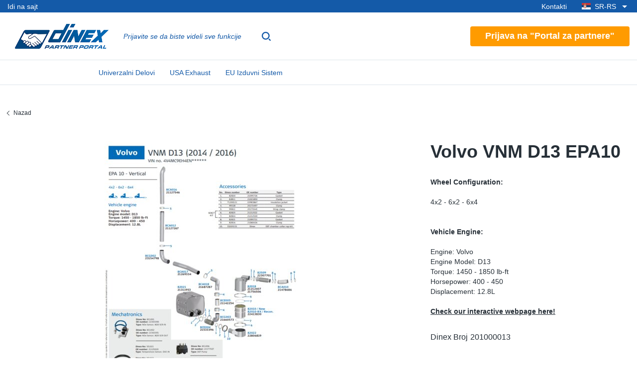

--- FILE ---
content_type: text/html; charset=utf-8
request_url: https://shop.dinex.rs/volvo-vnm-d13-epa10_p-201000013
body_size: 53849
content:
<!DOCTYPE html>
<html lang="sr">
<head>
    <meta charset="utf-8"/>
    <meta name="viewport" content="width=device-width, initial-scale=1.0"/>
    <script id="CookieConsent" src="https://policy.app.cookieinformation.com/uc.js" type="text/javascript"></script>
    

    
    
                <title data-react-helmet="true">Volvo VNM D13 EPA10 | Dinex</title>
                <meta data-react-helmet="true" name="description" content="Volvo VNM D13 EPA10 | Dinex"/><meta data-react-helmet="true" name="keywords" content="Volvo VNM D13 EPA10 | Dinex"/><meta data-react-helmet="true" name="robots" content="max-snippet:-1, max-image-preview:large, max-video-preview:-1"/>
                <link data-react-helmet="true" rel="canonical" href="https://shop.dinex.rs/volvo-vnm-d13-epa10_p-201000013"/><link data-react-helmet="true" rel="alternate" hrefLang="en-GB" href="https://shop.dinex.co.uk/volvo-vnm-d13-epa10_p-201000013"/><link data-react-helmet="true" rel="alternate" hrefLang="pl" href="https://shop.dinex.pl/volvo-vnm-d13-epa10_p-201000013"/><link data-react-helmet="true" rel="alternate" hrefLang="es" href="https://shop.dinexescape.es/volvo-vnm-d13-epa10_p-201000013"/><link data-react-helmet="true" rel="alternate" hrefLang="fr" href="https://shop.dinex.fr/volvo-vnm-d13-epa10_p-201000013"/><link data-react-helmet="true" rel="alternate" hrefLang="de" href="https://shop.dinex.de/volvo-vnm-d13-epa10_p-201000013"/><link data-react-helmet="true" rel="alternate" hrefLang="en-US" href="https://shop.dinex.us/volvo-vnm-d13-epa10_p-201000013"/><link data-react-helmet="true" rel="alternate" hrefLang="it" href="https://shop.dinex.it/volvo-vnm-d13-epa10_p-201000013"/><link data-react-helmet="true" rel="alternate" hrefLang="tr" href="https://shop.dinex.com.tr/volvo-vnm-d13-epa10_p-201000013"/><link data-react-helmet="true" rel="alternate" hrefLang="sr" href="https://shop.dinex.rs/volvo-vnm-d13-epa10_p-201000013"/><link data-react-helmet="true" rel="alternate" hrefLang="lv" href="https://shop.dinex.lv/volvo-vnm-d13-epa10_p-201000013"/><link data-react-helmet="true" rel="alternate" hrefLang="en" href="https://shop.dinex.eu/volvo-vnm-d13-epa10_p-201000013"/><link data-react-helmet="true" rel="alternate" hrefLang="x-default" href="https://shop.dinex.co.uk/volvo-vnm-d13-epa10_p-201000013"/>
                
            
    
                
                <style data-styled="true" data-styled-version="5.2.3">.gsgPlu{display:-webkit-box;display:-webkit-flex;display:-ms-flexbox;display:flex;-webkit-align-items:center;-webkit-box-align:center;-ms-flex-align:center;align-items:center;-webkit-box-pack:center;-webkit-justify-content:center;-ms-flex-pack:center;justify-content:center;position:relative;gap:10px;}/*!sc*/
.gsgPlu i{margin:0 -4px;}/*!sc*/
data-styled.g10[id="Button__Text-dkijtc-2"]{content:"gsgPlu,"}/*!sc*/
.fXdMcw{padding:0 15px;height:40px;border-radius:4px;box-sizing:border-box;display:-webkit-inline-box;display:-webkit-inline-flex;display:-ms-inline-flexbox;display:inline-flex;-webkit-align-items:center;-webkit-box-align:center;-ms-flex-align:center;align-items:center;-webkit-box-pack:center;-webkit-justify-content:center;-ms-flex-pack:center;justify-content:center;position:relative;font-weight:bold;font-size:14px;line-height:normal;vertical-align:middle;white-space:nowrap;cursor:pointer;overflow:hidden;-webkit-transition:225ms;transition:225ms;background-color:#ff9b00;color:#fff;}/*!sc*/
@media (min-width:992px){.fXdMcw{padding:0 30px;}}/*!sc*/
.fXdMcw:before{content:'';padding-bottom:130%;width:130%;border-radius:50%;position:absolute;opacity:0;pointer-events:none;}/*!sc*/
.fXdMcw.ripple:before{-webkit-animation:materialRipple 225ms forwards;animation:materialRipple 225ms forwards;-webkit-animation-timing-function:cubic-bezier(0.4,0,0.2,1);animation-timing-function:cubic-bezier(0.4,0,0.2,1);}/*!sc*/
@-webkit-keyframes materialRipple{0%{-webkit-transform:scale(0.4);-ms-transform:scale(0.4);transform:scale(0.4);opacity:0;}33%{opacity:1;}100%{-webkit-transform:scale(1);-ms-transform:scale(1);transform:scale(1);opacity:1;}}/*!sc*/
@keyframes materialRipple{0%{-webkit-transform:scale(0.4);-ms-transform:scale(0.4);transform:scale(0.4);opacity:0;}33%{opacity:1;}100%{-webkit-transform:scale(1);-ms-transform:scale(1);transform:scale(1);opacity:1;}}/*!sc*/
.fXdMcw.fade:before{-webkit-animation:materialFade 200ms forwards;animation:materialFade 200ms forwards;-webkit-animation-timing-function:linear;animation-timing-function:linear;}/*!sc*/
@-webkit-keyframes materialFade{0%{opacity:1;}25%{opacity:1;}100%{opacity:0;}}/*!sc*/
@keyframes materialFade{0%{opacity:1;}25%{opacity:1;}100%{opacity:0;}}/*!sc*/
@media (min-width:992px){.fXdMcw{font-size:18px;}}/*!sc*/
.fXdMcw:before{background-color:#ff9b00;}/*!sc*/
.fXdMcw:hover{background-color:#f68a00;}/*!sc*/
.eDsNDR{padding:0 15px;width:100%;height:40px;border-radius:4px;box-sizing:border-box;display:-webkit-inline-box;display:-webkit-inline-flex;display:-ms-inline-flexbox;display:inline-flex;-webkit-align-items:center;-webkit-box-align:center;-ms-flex-align:center;align-items:center;-webkit-box-pack:center;-webkit-justify-content:center;-ms-flex-pack:center;justify-content:center;position:relative;font-weight:bold;font-size:14px;line-height:normal;vertical-align:middle;white-space:nowrap;cursor:pointer;overflow:hidden;-webkit-transition:225ms;transition:225ms;background-color:#145aa8;color:#fff;}/*!sc*/
@media (min-width:992px){.eDsNDR{padding:0 30px;}}/*!sc*/
.eDsNDR:before{content:'';padding-bottom:130%;width:130%;border-radius:50%;position:absolute;opacity:0;pointer-events:none;}/*!sc*/
.eDsNDR.ripple:before{-webkit-animation:materialRipple 225ms forwards;animation:materialRipple 225ms forwards;-webkit-animation-timing-function:cubic-bezier(0.4,0,0.2,1);animation-timing-function:cubic-bezier(0.4,0,0.2,1);}/*!sc*/
@-webkit-keyframes materialRipple{0%{-webkit-transform:scale(0.4);-ms-transform:scale(0.4);transform:scale(0.4);opacity:0;}33%{opacity:1;}100%{-webkit-transform:scale(1);-ms-transform:scale(1);transform:scale(1);opacity:1;}}/*!sc*/
@keyframes materialRipple{0%{-webkit-transform:scale(0.4);-ms-transform:scale(0.4);transform:scale(0.4);opacity:0;}33%{opacity:1;}100%{-webkit-transform:scale(1);-ms-transform:scale(1);transform:scale(1);opacity:1;}}/*!sc*/
.eDsNDR.fade:before{-webkit-animation:materialFade 200ms forwards;animation:materialFade 200ms forwards;-webkit-animation-timing-function:linear;animation-timing-function:linear;}/*!sc*/
@-webkit-keyframes materialFade{0%{opacity:1;}25%{opacity:1;}100%{opacity:0;}}/*!sc*/
@keyframes materialFade{0%{opacity:1;}25%{opacity:1;}100%{opacity:0;}}/*!sc*/
.eDsNDR:before{background-color:#226fc4;}/*!sc*/
.eDsNDR:hover{background-color:#0d509b;}/*!sc*/
data-styled.g11[id="Button-dkijtc-3"]{content:"fXdMcw,eDsNDR,"}/*!sc*/
.slick-slider{position:relative;display:block;box-sizing:border-box;-webkit-user-select:none;-moz-user-select:none;-ms-user-select:none;-webkit-user-select:none;-moz-user-select:none;-ms-user-select:none;user-select:none;-webkit-touch-callout:none;-khtml-user-select:none;-ms-touch-action:pan-y;touch-action:pan-y;-webkit-tap-highlight-color:transparent;}/*!sc*/
.slick-list{position:relative;display:block;overflow:hidden;margin:0;padding:0;}/*!sc*/
.slick-list:focus{outline:none;}/*!sc*/
.slick-list.dragging{cursor:pointer;cursor:hand;}/*!sc*/
.slick-slider .slick-track,.slick-slider .slick-list{-webkit-transform:translate3d(0,0,0);-moz-transform:translate3d(0,0,0);-ms-transform:translate3d(0,0,0);-o-transform:translate3d(0,0,0);-webkit-transform:translate3d(0,0,0);-ms-transform:translate3d(0,0,0);transform:translate3d(0,0,0);}/*!sc*/
.slick-track{position:relative;top:0;left:0;display:block;margin-left:auto;margin-right:auto;}/*!sc*/
.slick-track:before,.slick-track:after{display:table;content:'';}/*!sc*/
.slick-track:after{clear:both;}/*!sc*/
.slick-loading .slick-track{visibility:hidden;}/*!sc*/
.slick-slide{display:none;float:left;height:100%;min-height:1px;}/*!sc*/
[dir='rtl'] .slick-slide{float:right;}/*!sc*/
.slick-slide img{display:block;}/*!sc*/
.slick-slide.slick-loading img{display:none;}/*!sc*/
.slick-slide.dragging img{pointer-events:none;}/*!sc*/
.slick-initialized .slick-slide{display:block;}/*!sc*/
.slick-loading .slick-slide{visibility:hidden;}/*!sc*/
.slick-vertical .slick-slide{display:block;height:auto;border:1px solid transparent;}/*!sc*/
.slick-arrow.slick-hidden{display:none;}/*!sc*/
html{-ms-text-size-adjust:100%;-webkit-text-size-adjust:100%;-webkit-font-smoothing:antialiased;-moz-osx-font-smoothing:grayscale;-webkit-tap-highlight-color:transparent;}/*!sc*/
body{margin:0;line-height:1;font-family:sans-serif;}/*!sc*/
iframe{border:0;}/*!sc*/
main{display:block;}/*!sc*/
ul,ol{margin-top:0;margin-bottom:0;padding-left:0;}/*!sc*/
li{display:block;}/*!sc*/
dl{margin-top:0;margin-bottom:0;}/*!sc*/
dd{margin-left:0;}/*!sc*/
h1,h2,h3,h4,h5,h6{margin-top:0;margin-bottom:0;font-size:inherit;}/*!sc*/
blockquote{margin:0;padding:0;}/*!sc*/
p{margin-top:0;margin-bottom:0;}/*!sc*/
sup{position:relative;top:-0.5em;vertical-align:baseline;font-size:75%;line-height:0;}/*!sc*/
strong{font-weight:bold;}/*!sc*/
figure{margin:0;}/*!sc*/
img{border:0;max-width:100%;height:auto;vertical-align:middle;}/*!sc*/
a{-webkit-text-decoration:none;text-decoration:none;color:inherit;}/*!sc*/
button{border:0;margin:0;padding:0;text-align:inherit;text-transform:inherit;font:inherit;-webkit-font-smoothing:inherit;-webkit-letter-spacing:inherit;-moz-letter-spacing:inherit;-ms-letter-spacing:inherit;letter-spacing:inherit;background:none;cursor:pointer;overflow:visible;}/*!sc*/
::-moz-focus-inner{border:0;padding:0;}/*!sc*/
::selection{background-color:#145aa8;color:#fff;}/*!sc*/
::-moz-selection{background-color:#145aa8;color:#fff;}/*!sc*/
body{background-color:#fff;color:#262f37;font-size:14px;line-height:20px;line-height:normal;font-family:Verdana,Arial,sans-serif;}/*!sc*/
h1{font-size:24px;line-height:28px;font-weight:bold;}/*!sc*/
@media (min-width:992px){h1{font-size:30px;line-height:35px;}}/*!sc*/
@media (min-width:1200px){h1{font-size:36px;line-height:42px;}}/*!sc*/
h2{font-size:20px;line-height:26px;font-weight:bold;}/*!sc*/
@media (min-width:992px){h2{font-size:24px;line-height:30px;}}/*!sc*/
h3{font-size:16px;line-height:24px;font-weight:bold;}/*!sc*/
@media (min-width:992px){h3{font-size:18px;line-height:26px;}}/*!sc*/
p{font-size:14px;line-height:20px;}/*!sc*/
input,select,button{color:#262f37;font:inherit;}/*!sc*/
input{padding:0;border:0;}/*!sc*/
svg{fill:currentColor;}/*!sc*/
table{border-collapse:collapse;}/*!sc*/
td{padding:0;}/*!sc*/
fieldset{margin:0;padding:0;border:0;}/*!sc*/
legend{padding:0;}/*!sc*/
data-styled.g21[id="sc-global-iwWhqk1"]{content:"sc-global-iwWhqk1,"}/*!sc*/
.eNHxfy{width:100%;height:100%;background-color:rgba(0,0,0,0.7);display:-webkit-box;display:-webkit-flex;display:-ms-flexbox;display:flex;-webkit-align-items:center;-webkit-box-align:center;-ms-flex-align:center;align-items:center;-webkit-box-pack:center;-webkit-justify-content:center;-ms-flex-pack:center;justify-content:center;position:fixed;top:0;left:0;z-index:9999;-webkit-transition:200ms;transition:200ms;opacity:0;visibility:hidden;}/*!sc*/
data-styled.g22[id="PageSpinner__Wrapper-r03ct7-0"]{content:"eNHxfy,"}/*!sc*/
.xXbaF{width:34px;height:34px;border:8px solid rgba(255,255,255,0.5);border-top-color:#fff;border-radius:50%;-webkit-animation:fEWCgj 1s infinite linear;animation:fEWCgj 1s infinite linear;}/*!sc*/
data-styled.g23[id="PageSpinner__Circle-r03ct7-1"]{content:"xXbaF,"}/*!sc*/
.dNxuTd{display:none;}/*!sc*/
@media (min-width:992px){.dNxuTd{width:100%;height:100%;position:fixed;top:0;left:0;z-index:1;}}/*!sc*/
data-styled.g35[id="Popover__Overlay-sc-14pqkxu-0"]{content:"dNxuTd,"}/*!sc*/
.jLVmkB{width:100%;height:100%;background-color:#fff;box-shadow:0 0 6px rgba(0,0,0,0.5);border-radius:2px;position:fixed;top:0;right:0;z-index:2;overflow:auto;-webkit-transition:300ms;transition:300ms;-webkit-transform:scale(0.9);-ms-transform:scale(0.9);transform:scale(0.9);visibility:hidden;opacity:0;}/*!sc*/
@media (min-width:992px){.jLVmkB{margin-top:7px;width:350px;height:auto;position:absolute;top:100%;right:0;overflow:visible;-webkit-transform:translate(0,-15px);-ms-transform:translate(0,-15px);transform:translate(0,-15px);}}/*!sc*/
@media (min-width:1200px){.jLVmkB{margin-top:-3px;}}/*!sc*/
data-styled.g36[id="Popover__Box-sc-14pqkxu-1"]{content:"jLVmkB,"}/*!sc*/
.klHajN{display:none;}/*!sc*/
@media (min-width:992px){.klHajN{width:100%;height:20px;display:block;position:absolute;bottom:100%;overflow:hidden;}.klHajN:before{content:'';width:20px;height:20px;background-color:#fff;box-shadow:0 0 6px rgba(0,0,0,0.5);-webkit-transform:translateX(50%) rotate(45deg);-ms-transform:translateX(50%) rotate(45deg);transform:translateX(50%) rotate(45deg);position:absolute;bottom:-10px;right:50%;right:25px;}@media (min-width:1200px){.klHajN:before{right:55px;}}}/*!sc*/
data-styled.g37[id="Popover__Arrow-sc-14pqkxu-2"]{content:"klHajN,"}/*!sc*/
.kPBuny{display:-webkit-box;display:-webkit-flex;display:-ms-flexbox;display:flex;-webkit-box-pack:end;-webkit-justify-content:flex-end;-ms-flex-pack:end;justify-content:flex-end;}/*!sc*/
@media (min-width:992px){}/*!sc*/
data-styled.g38[id="Popover__Header-sc-14pqkxu-3"]{content:"kPBuny,"}/*!sc*/
.kWuCAs{padding:0 10px;height:40px;display:-webkit-box;display:-webkit-flex;display:-ms-flexbox;display:flex;-webkit-align-items:center;-webkit-box-align:center;-ms-flex-align:center;align-items:center;}/*!sc*/
.kWuCAs span{margin-right:10px;}/*!sc*/
@media (min-width:992px){.kWuCAs span{display:none;}}/*!sc*/
.kWuCAs svg{width:20px;height:20px;}/*!sc*/
data-styled.g39[id="Popover__Close-sc-14pqkxu-4"]{content:"kWuCAs,"}/*!sc*/
.fqJCtS{margin-bottom:25px;position:relative;}/*!sc*/
data-styled.g45[id="FormElements__Wrapper-sc-1qs0ecf-0"]{content:"fqJCtS,"}/*!sc*/
.jAHvXM{display:-webkit-box;display:-webkit-flex;display:-ms-flexbox;display:flex;}/*!sc*/
data-styled.g48[id="FormElements__InputContainer-sc-1qs0ecf-3"]{content:"jAHvXM,"}/*!sc*/
.hTFblZ{padding:0 10px;width:100%;min-width:0;height:40px;background-color:#fff;border:1px solid #7c90a1;border-radius:4px;outline:0;display:block;font-size:16px;box-sizing:border-box;-webkit-appearance:none;-moz-appearance:none;appearance:none;}/*!sc*/
@media (min-width:768px){.hTFblZ{font-size:inherit;}}/*!sc*/
.hTFblZ:focus{border-color:#145aa8;}/*!sc*/
.hTFblZ:-moz-read-only{background-color:#edf2f5;border-color:#dce5ea;}/*!sc*/
.hTFblZ:read-only{background-color:#edf2f5;border-color:#dce5ea;}/*!sc*/
data-styled.g50[id="FormElements__InputStyled-sc-1qs0ecf-5"]{content:"hTFblZ,"}/*!sc*/
.hRuLlj{margin-bottom:6px;font-size:14px;display:block;position:relative;}/*!sc*/
.hRuLlj::before{position:absolute;left:-15px;top:3px;color:#d0021b;}/*!sc*/
data-styled.g52[id="FormElements__Label-sc-1qs0ecf-7"]{content:"hRuLlj,"}/*!sc*/
.cHDhFr{margin-top:10px;display:-webkit-box;display:-webkit-flex;display:-ms-flexbox;display:flex;position:relative;-webkit-user-select:none;-moz-user-select:none;-ms-user-select:none;user-select:none;}/*!sc*/
.cHDhFr:first-child{margin-top:0;}/*!sc*/
data-styled.g55[id="FormElements__ChoiceWrapper-sc-1qs0ecf-10"]{content:"cHDhFr,"}/*!sc*/
.jRnNTd{margin:1px 6px 0 0;width:14px;height:14px;background-color:#fff;border:1px solid #7c90a1;box-sizing:border-box;-webkit-flex-shrink:0;-ms-flex-negative:0;flex-shrink:0;position:relative;top:2px;-webkit-appearance:none;-moz-appearance:none;appearance:none;border-radius:4px;}/*!sc*/
.jRnNTd:focus{border-color:#145aa8;}/*!sc*/
.jRnNTd:disabled{background-color:#edf2f5;border-color:#dce5ea;}/*!sc*/
.jRnNTd:checked{background-color:#145aa8;border:0;}/*!sc*/
.jRnNTd:checked:disabled{background-color:#9da7b5;}/*!sc*/
.jRnNTd:checked::after{content:'';width:4px;height:7px;border-right:2px solid #fff;border-bottom:2px solid #fff;display:block;-webkit-transform:translate(4px,1px) rotate(45deg);-ms-transform:translate(4px,1px) rotate(45deg);transform:translate(4px,1px) rotate(45deg);}/*!sc*/
data-styled.g56[id="FormElements__ChoiceInput-sc-1qs0ecf-11"]{content:"jRnNTd,"}/*!sc*/
.dOrmeK{padding:0 50px 50px;}/*!sc*/
@media (min-width:992px){.dOrmeK{padding:0 30px 30px;}}/*!sc*/
data-styled.g60[id="Login__Content-sc-1u9yvx8-1"]{content:"dOrmeK,"}/*!sc*/
.jidoax{margin-bottom:20px;text-align:center;}/*!sc*/
data-styled.g61[id="Login__Heading-sc-1u9yvx8-2"]{content:"jidoax,"}/*!sc*/
.eDWlOi{margin:20px 0;display:-webkit-box;display:-webkit-flex;display:-ms-flexbox;display:flex;-webkit-flex-direction:column;-ms-flex-direction:column;flex-direction:column;-webkit-align-items:center;-webkit-box-align:center;-ms-flex-align:center;align-items:center;}/*!sc*/
data-styled.g62[id="Login__Center-sc-1u9yvx8-3"]{content:"eDWlOi,"}/*!sc*/
.fuQOos{margin-bottom:20px;-webkit-text-decoration:underline;text-decoration:underline;}/*!sc*/
data-styled.g63[id="Login__ForgotButton-sc-1u9yvx8-4"]{content:"fuQOos,"}/*!sc*/
.ktCMZR{margin-left:10px;padding-right:15px;height:100%;display:-webkit-box;display:-webkit-flex;display:-ms-flexbox;display:flex;-webkit-flex:1;-ms-flex:1;flex:1;-webkit-box-pack:end;-webkit-justify-content:flex-end;-ms-flex-pack:end;justify-content:flex-end;position:relative;}/*!sc*/
@media (min-width:1200px){.ktCMZR{margin-left:30px;-webkit-box-pack:justify;-webkit-justify-content:space-between;-ms-flex-pack:justify;justify-content:space-between;}}/*!sc*/
data-styled.g65[id="Utils__Wrapper-sc-3m97s3-0"]{content:"ktCMZR,"}/*!sc*/
.gmAFIB{display:-webkit-box;display:-webkit-flex;display:-ms-flexbox;display:flex;-webkit-align-items:center;-webkit-box-align:center;-ms-flex-align:center;align-items:center;position:relative;}/*!sc*/
data-styled.g66[id="Utils__Item-sc-3m97s3-1"]{content:"gmAFIB,"}/*!sc*/
.hzpZrL{display:-webkit-box;display:-webkit-flex;display:-ms-flexbox;display:flex;padding:0 8px;height:100%;-webkit-flex-direction:column;-ms-flex-direction:column;flex-direction:column;-webkit-box-pack:center;-webkit-justify-content:center;-ms-flex-pack:center;justify-content:center;position:relative;color:#145aa8;font-size:9px;text-align:center;}/*!sc*/
@media (min-width:992px){.hzpZrL{padding:0 15px;font-size:inherit;}}/*!sc*/
@media (min-width:1200px){.hzpZrL{padding:0 22px;font-weight:bold;}}/*!sc*/
.hzpZrL svg{margin:0 auto;width:24px;height:24px;fill:currentColor;display:block;}/*!sc*/
@media (min-width:992px){.hzpZrL svg{margin:5px auto;width:28px;height:28px;}}/*!sc*/
@media (min-width:1200px){.hzpZrL{display:none;}}/*!sc*/
data-styled.g67[id="Utils__ItemButton-sc-3m97s3-2"]{content:"hzpZrL,"}/*!sc*/
.kqgfcC{display:none;}/*!sc*/
@media (min-width:1200px){.kqgfcC{display:-webkit-inline-box;display:-webkit-inline-flex;display:-ms-inline-flexbox;display:inline-flex;}}/*!sc*/
data-styled.g68[id="Utils__LoginButton-sc-3m97s3-3"]{content:"kqgfcC,"}/*!sc*/
.gvfNtk{display:block;}/*!sc*/
@media (min-width:992px){.gvfNtk{display:block;}}/*!sc*/
data-styled.g70[id="Utils__Text-sc-3m97s3-5"]{content:"gvfNtk,"}/*!sc*/
.hScSHo{display:-webkit-box;display:-webkit-flex;display:-ms-flexbox;display:flex;}/*!sc*/
@media (min-width:1200px){.hScSHo{margin-left:15px;}}/*!sc*/
data-styled.g72[id="Utils__UtilsContainer-sc-3m97s3-7"]{content:"hScSHo,"}/*!sc*/
.jtDmTL{display:none;}/*!sc*/
@media (min-width:1200px){.jtDmTL{display:block;}}/*!sc*/
.jtDmTL svg{padding:8px;width:24px;height:24px;fill:#145aa8;display:block;}/*!sc*/
@media (min-width:1200px){}/*!sc*/
.iEvWos svg{padding:8px;width:24px;height:24px;fill:#145aa8;display:block;}/*!sc*/
data-styled.g73[id="Utils__SearchButton-sc-3m97s3-8"]{content:"jtDmTL,iEvWos,"}/*!sc*/
.djjEkJ{width:0;height:60px;background-color:#fff;display:-webkit-box;display:-webkit-flex;display:-ms-flexbox;display:flex;-webkit-align-items:center;-webkit-box-align:center;-ms-flex-align:center;align-items:center;position:fixed;top:0;left:0;z-index:100;overflow:hidden;visibility:hidden;}/*!sc*/
@media (min-width:992px){.djjEkJ{height:100px;}}/*!sc*/
@media (min-width:1200px){.djjEkJ{height:100%;position:absolute;-webkit-transition:300ms;transition:300ms;}}/*!sc*/
data-styled.g74[id="Utils__SearchWrapper-sc-3m97s3-9"]{content:"djjEkJ,"}/*!sc*/
.hQBdgi{padding:0 10px;width:100%;height:100%;display:-webkit-box;display:-webkit-flex;display:-ms-flexbox;display:flex;position:relative;}/*!sc*/
@media (min-width:1200px){.hQBdgi{margin-right:15px;padding:0;height:40px;border-top:1px solid transparent;border-bottom:1px solid #145aa8;}}/*!sc*/
.hQBdgi input{padding:0 5px;width:100%;height:100%;outline:0;font-size:16px;-webkit-appearance:none;-moz-appearance:none;appearance:none;}/*!sc*/
@media (min-width:768px){.hQBdgi input{font-size:inherit;}}/*!sc*/
data-styled.g75[id="Utils__SearchForm-sc-3m97s3-10"]{content:"hQBdgi,"}/*!sc*/
.bhjOSD{width:100%;height:100%;background-color:rgba(0,0,0,0.5);position:fixed;top:0;left:0;z-index:1;opacity:0;visibility:hidden;-webkit-transition:300ms;transition:300ms;}/*!sc*/
@media (min-width:1200px){.bhjOSD{display:none;}}/*!sc*/
data-styled.g76[id="Utils__SearchOverlay-sc-3m97s3-11"]{content:"bhjOSD,"}/*!sc*/
.iREMCH{position:relative;}/*!sc*/
data-styled.g77[id="Languages__Wrapper-sc-1xpc2lg-0"]{content:"iREMCH,"}/*!sc*/
.kGPswe{padding:0 13px 0 15px;height:100%;display:-webkit-box;display:-webkit-flex;display:-ms-flexbox;display:flex;-webkit-align-items:center;-webkit-box-align:center;-ms-flex-align:center;align-items:center;color:#fff;-webkit-transition:300ms;transition:300ms;}/*!sc*/
data-styled.g78[id="Languages__ToggleButton-sc-1xpc2lg-1"]{content:"kGPswe,"}/*!sc*/
.icEfeZ{padding:10px 0;min-width:100%;background-color:#fff;box-shadow:0 0 6px rgba(0,0,0,0.2);position:absolute;top:100%;right:0;z-index:100;-webkit-transform:translateY(-15px);-ms-transform:translateY(-15px);transform:translateY(-15px);opacity:0;visibility:hidden;-webkit-transition:300ms;transition:300ms;}/*!sc*/
data-styled.g79[id="Languages__List-sc-1xpc2lg-2"]{content:"icEfeZ,"}/*!sc*/
.bTgVQi{padding:5px 15px;display:-webkit-box;display:-webkit-flex;display:-ms-flexbox;display:flex;-webkit-align-items:center;-webkit-box-align:center;-ms-flex-align:center;align-items:center;}/*!sc*/
.bTgVQi:hover{background-color:#edf2f5;}/*!sc*/
.gzawJp{padding:5px 15px;display:-webkit-box;display:-webkit-flex;display:-ms-flexbox;display:flex;-webkit-align-items:center;-webkit-box-align:center;-ms-flex-align:center;align-items:center;color:#145aa8;}/*!sc*/
.gzawJp:hover{background-color:#edf2f5;}/*!sc*/
data-styled.g80[id="Languages__Language-sc-1xpc2lg-3"]{content:"bTgVQi,gzawJp,"}/*!sc*/
.ivoKYu{text-transform:uppercase;}/*!sc*/
data-styled.g81[id="Languages__Text-sc-1xpc2lg-4"]{content:"ivoKYu,"}/*!sc*/
.eJzPlz{margin-left:5px;width:24px;height:24px;fill:currentColor;}/*!sc*/
data-styled.g82[id="Languages__Arrow-sc-1xpc2lg-5"]{content:"eJzPlz,"}/*!sc*/
.kpTstx{margin-right:8px;width:18px;position:relative;}/*!sc*/
.kpTstx::after{content:'';border:1px solid rgba(0,0,0,0.1);position:absolute;inset:0;}/*!sc*/
.kpTstx svg{width:100%;display:block;}/*!sc*/
data-styled.g83[id="Languages__Flag-sc-1xpc2lg-6"]{content:"kpTstx,"}/*!sc*/
.fGFhYZ{display:none;}/*!sc*/
@media (min-width:1200px){.fGFhYZ{padding-left:198px;height:50px;border-top:1px solid #dce5ea;box-sizing:border-box;display:-webkit-box;display:-webkit-flex;display:-ms-flexbox;display:flex;}}/*!sc*/
data-styled.g84[id="Categories__Wrapper-sc-1hs37zc-0"]{content:"fGFhYZ,"}/*!sc*/
.bCCxsE{margin-right:30px;position:relative;}/*!sc*/
.bCCxsE:hover:after{content:'';width:100%;height:1px;position:absolute;}/*!sc*/
.bCCxsE:hover > ul{display:-webkit-box;display:-webkit-flex;display:-ms-flexbox;display:flex;}/*!sc*/
.bCCxsE:hover > a,.bCCxsE:hover > span{border-bottom-color:currentColor;}/*!sc*/
.bCCxsE > a,.bCCxsE > span{height:100%;border-top:5px solid transparent;border-bottom:5px solid transparent;box-sizing:border-box;display:-webkit-box;display:-webkit-flex;display:-ms-flexbox;display:flex;-webkit-align-items:center;-webkit-box-align:center;-ms-flex-align:center;align-items:center;color:#145aa8;-webkit-transition:200ms;transition:200ms;}/*!sc*/
data-styled.g85[id="Categories__Item-sc-1hs37zc-1"]{content:"bCCxsE,"}/*!sc*/
.ctMIEc{margin-top:1px;width:800px;height:calc(100vh - 200px);max-height:800px;background-color:#fff;border-radius:0 0 2px 2px;box-shadow:0 3px 6px rgba(0,0,0,0.5);position:absolute;display:none;-webkit-flex-direction:column;-ms-flex-direction:column;flex-direction:column;-webkit-flex-wrap:wrap;-ms-flex-wrap:wrap;flex-wrap:wrap;-webkit-align-content:flex-start;-ms-flex-line-pack:start;align-content:flex-start;overflow-x:auto;z-index:1;}/*!sc*/
data-styled.g86[id="Categories__Panel-sc-1hs37zc-2"]{content:"ctMIEc,"}/*!sc*/
.bmBoGn{padding:15px 0;width:33.3333%;box-sizing:border-box;}/*!sc*/
.bmBoGn > a{font-weight:bold;}/*!sc*/
.bmBoGn a{padding:7px 30px;display:block;}/*!sc*/
data-styled.g87[id="Categories__PanelItem-sc-1hs37zc-3"]{content:"bmBoGn,"}/*!sc*/
.hUMLAX a:hover{background-color:#edf2f5;}/*!sc*/
data-styled.g88[id="Categories__List-sc-1hs37zc-4"]{content:"hUMLAX,"}/*!sc*/
.bKZdTL{width:100%;height:100%;max-width:400px;background:#fff;box-sizing:border-box;position:fixed;top:0;left:0;z-index:100;overflow:hidden;-webkit-transform:translateX(-100%);-ms-transform:translateX(-100%);transform:translateX(-100%);box-shadow:none;-webkit-transition:300ms;transition:300ms;}/*!sc*/
data-styled.g90[id="MobileMenu__Wrapper-sc-1ubzwx3-0"]{content:"bKZdTL,"}/*!sc*/
.kLkJqm{width:100%;height:80px;background-image:url(/dist/images/af2cc4ed1a8af6b6a93bc1fcebb7f08e.jpg);background-position:center;background-size:cover;background-color:#145aa8;box-sizing:border-box;display:-webkit-box;display:-webkit-flex;display:-ms-flexbox;display:flex;-webkit-align-items:center;-webkit-box-align:center;-ms-flex-align:center;align-items:center;-webkit-box-pack:justify;-webkit-justify-content:space-between;-ms-flex-pack:justify;justify-content:space-between;position:absolute;top:0;left:0;z-index:2;color:#fff;}/*!sc*/
.kLkJqm button{padding:0 30px;height:100%;display:-webkit-box;display:-webkit-flex;display:-ms-flexbox;display:flex;-webkit-align-items:center;-webkit-box-align:center;-ms-flex-align:center;align-items:center;color:inherit;}/*!sc*/
.kLkJqm button svg{width:20px;height:20px;fill:currentColor;}/*!sc*/
.kLkJqm button:first-child svg{margin-right:10px;}/*!sc*/
.kLkJqm button:last-child svg{margin-left:10px;}/*!sc*/
data-styled.g91[id="MobileMenu__Header-sc-1ubzwx3-1"]{content:"kLkJqm,"}/*!sc*/
.hFUcDq{padding:0 30px;font-weight:bold;font-size:20px;}/*!sc*/
data-styled.g92[id="MobileMenu__Heading-sc-1ubzwx3-2"]{content:"hFUcDq,"}/*!sc*/
.hQsUIH{padding-top:80px;height:100%;box-sizing:border-box;overflow-y:auto;}/*!sc*/
data-styled.g93[id="MobileMenu__List-sc-1ubzwx3-3"]{content:"hQsUIH,"}/*!sc*/
.ettrye{border-top:1px solid #dce5ea;}/*!sc*/
.ettrye:has(.active){background-color:#edf2f5;}/*!sc*/
.ettrye:first-child{border-top:0;}/*!sc*/
.ettrye:last-child{border-bottom:1px solid #dce5ea;}/*!sc*/
.ettrye > a,.ettrye > button{width:100%;height:50px;padding:0 30px;box-sizing:border-box;display:-webkit-box;display:-webkit-flex;display:-ms-flexbox;display:flex;-webkit-align-items:center;-webkit-box-align:center;-ms-flex-align:center;align-items:center;}/*!sc*/
.ettrye > a:active,.ettrye > button:active{background-color:#edf2f5;}/*!sc*/
.ettrye > a svg:last-child,.ettrye > button svg:last-child{margin-left:auto;width:20px;height:20px;-webkit-transform:rotate(180deg);-ms-transform:rotate(180deg);transform:rotate(180deg);fill:currentColor;}/*!sc*/
.fSsNPH{border-top:1px solid #dce5ea;font-weight:bold;}/*!sc*/
.fSsNPH:has(.active){background-color:#edf2f5;}/*!sc*/
.fSsNPH:first-child{border-top:0;}/*!sc*/
.fSsNPH:last-child{border-bottom:1px solid #dce5ea;}/*!sc*/
.fSsNPH + li{border-top-color:currentColor;}/*!sc*/
.fSsNPH > a,.fSsNPH > button{width:100%;height:50px;padding:0 30px;box-sizing:border-box;display:-webkit-box;display:-webkit-flex;display:-ms-flexbox;display:flex;-webkit-align-items:center;-webkit-box-align:center;-ms-flex-align:center;align-items:center;}/*!sc*/
.fSsNPH > a:active,.fSsNPH > button:active{background-color:#edf2f5;}/*!sc*/
.fSsNPH > a svg:last-child,.fSsNPH > button svg:last-child{margin-left:auto;width:20px;height:20px;-webkit-transform:rotate(180deg);-ms-transform:rotate(180deg);transform:rotate(180deg);fill:currentColor;}/*!sc*/
data-styled.g94[id="MobileMenu__Item-sc-1ubzwx3-4"]{content:"ettrye,fSsNPH,"}/*!sc*/
.dfCaZt{text-transform:uppercase;}/*!sc*/
data-styled.g95[id="MobileMenu__Text-sc-1ubzwx3-5"]{content:"bbCdGj,dfCaZt,"}/*!sc*/
.hgHYIP{padding:10px 30px;background-color:#145aa8;display:-webkit-box;display:-webkit-flex;display:-ms-flexbox;display:flex;-webkit-align-items:center;-webkit-box-align:center;-ms-flex-align:center;align-items:center;color:#fff;font-weight:bold;}/*!sc*/
.hgHYIP + li{border-top:0;}/*!sc*/
data-styled.g96[id="MobileMenu__Separator-sc-1ubzwx3-6"]{content:"hgHYIP,"}/*!sc*/
.hnNndG{width:100%;height:100%;background-color:#fff;position:absolute;top:0;left:100%;z-index:1;-webkit-transition:300ms;transition:300ms;-webkit-transform:translateX(0);-ms-transform:translateX(0);transform:translateX(0);}/*!sc*/
data-styled.g97[id="MobileMenu__Slide-sc-1ubzwx3-7"]{content:"hnNndG,"}/*!sc*/
.izVDHQ{width:100%;height:100%;background-color:rgba(0,0,0,0.5);position:fixed;top:0;left:0;z-index:1;opacity:0;visibility:hidden;-webkit-transition:300ms;transition:300ms;}/*!sc*/
data-styled.g98[id="MobileMenu__Overlay-sc-1ubzwx3-8"]{content:"izVDHQ,"}/*!sc*/
.cwPTzD{width:17px;height:17px;margin-right:8px;}/*!sc*/
data-styled.g99[id="MobileMenu__Flag-sc-1ubzwx3-9"]{content:"cwPTzD,"}/*!sc*/
.XBRTF{width:100%;background-color:#fff;box-shadow:0 1px rgba(20,80,120,0.15);position:absolute;top:0;z-index:50;-webkit-transition:-webkit-transform 400ms;-webkit-transition:transform 400ms;transition:transform 400ms;}/*!sc*/
.XBRTF + main{padding-top:60px;}/*!sc*/
@media (min-width:992px){.XBRTF + main{padding-top:100px;}}/*!sc*/
@media (min-width:1200px){.XBRTF + main{padding-top:170px;}}/*!sc*/
data-styled.g100[id="Header__Wrapper-sc-14p6f97-0"]{content:"XBRTF,"}/*!sc*/
.kzIVdY{display:none;}/*!sc*/
@media (min-width:992px){.kzIVdY{height:25px;background-color:#145aa8;display:-webkit-box;display:-webkit-flex;display:-ms-flexbox;display:flex;-webkit-box-pack:end;-webkit-justify-content:flex-end;-ms-flex-pack:end;justify-content:flex-end;position:relative;}}/*!sc*/
data-styled.g101[id="Header__Top-sc-14p6f97-1"]{content:"kzIVdY,"}/*!sc*/
.hSVfbw{margin-right:auto;padding:0 15px;display:-webkit-box;display:-webkit-flex;display:-ms-flexbox;display:flex;-webkit-align-items:center;-webkit-box-align:center;-ms-flex-align:center;align-items:center;color:#fff;}/*!sc*/
.mJKrH{padding:0 15px;display:-webkit-box;display:-webkit-flex;display:-ms-flexbox;display:flex;-webkit-align-items:center;-webkit-box-align:center;-ms-flex-align:center;align-items:center;color:#fff;}/*!sc*/
data-styled.g102[id="Header__TopLink-sc-14p6f97-2"]{content:"hSVfbw,mJKrH,"}/*!sc*/
.kuBryQ{height:60px;display:-webkit-box;display:-webkit-flex;display:-ms-flexbox;display:flex;-webkit-align-items:center;-webkit-box-align:center;-ms-flex-align:center;align-items:center;position:relative;}/*!sc*/
@media (min-width:992px){.kuBryQ{height:75px;}}/*!sc*/
@media (min-width:1200px){.kuBryQ{padding-left:30px;height:95px;}}/*!sc*/
data-styled.g103[id="Header__Main-sc-14p6f97-3"]{content:"kuBryQ,"}/*!sc*/
.iIOOda{width:60px;height:100%;border-right:1px solid #dce5ea;box-sizing:content-box;-webkit-flex-shrink:0;-ms-flex-negative:0;flex-shrink:0;color:#145aa8;font-size:9px;text-align:center;}/*!sc*/
.iIOOda svg{margin:0 auto;width:24px;height:24px;fill:currentColor;display:block;}/*!sc*/
@media (min-width:992px){.iIOOda{width:75px;font-size:inherit;}}/*!sc*/
@media (min-width:1200px){.iIOOda{display:none;}}/*!sc*/
data-styled.g104[id="Header__Burger-sc-14p6f97-4"]{content:"iIOOda,"}/*!sc*/
.eUDAOp{margin-left:15px;height:32px;}/*!sc*/
@media (min-width:992px){.eUDAOp{height:45px;}}/*!sc*/
@media (min-width:1200px){.eUDAOp{margin-left:0;margin-right:30px;height:50px;}}/*!sc*/
@media (min-width:1400px){.eUDAOp{margin-right:50px;}}/*!sc*/
.eUDAOp img{width:auto;max-width:none;height:100%;}/*!sc*/
data-styled.g105[id="Header__LogoLink-sc-14p6f97-5"]{content:"eUDAOp,"}/*!sc*/
.bAZjL{display:none;}/*!sc*/
@media (min-width:1200px){.bAZjL{color:#145aa8;font-style:italic;display:block;}}/*!sc*/
data-styled.g112[id="Header__LoginNote-sc-14p6f97-12"]{content:"bAZjL,"}/*!sc*/
.kOAsjJ{padding:30px 15px;}/*!sc*/
@media (min-width:768px){.kOAsjJ{padding:50px 15px;}}/*!sc*/
data-styled.g113[id="Footer__Wrapper-aol6h-0"]{content:"kOAsjJ,"}/*!sc*/
.bSCMGx{margin:0 auto;height:74px;display:block;}/*!sc*/
@media (min-width:768px){.bSCMGx{height:94px;}}/*!sc*/
data-styled.g115[id="Footer__Logo-aol6h-2"]{content:"bSCMGx,"}/*!sc*/
.kxPncO{margin-top:30px;text-align:center;}/*!sc*/
data-styled.g116[id="Footer__Info-aol6h-3"]{content:"kxPncO,"}/*!sc*/
.cASDvk{display:block;}/*!sc*/
@media (min-width:992px){.cASDvk{display:inline;}}/*!sc*/
data-styled.g117[id="Footer__InfoText-aol6h-4"]{content:"cASDvk,"}/*!sc*/
.cClFVq{margin:0 10px;display:none;}/*!sc*/
.cClFVq:before{content:'-';}/*!sc*/
span .Footer__Separator-aol6h-5{display:inline;}/*!sc*/
@media (min-width:992px){.cClFVq{display:inline;}}/*!sc*/
data-styled.g118[id="Footer__Separator-aol6h-5"]{content:"cClFVq,"}/*!sc*/
.ioSufV{margin-top:20px;display:-webkit-box;display:-webkit-flex;display:-ms-flexbox;display:flex;-webkit-box-pack:center;-webkit-justify-content:center;-ms-flex-pack:center;justify-content:center;}/*!sc*/
.ioSufV a,.ioSufV img{display:block;}/*!sc*/
data-styled.g119[id="Footer__Bisnode-aol6h-6"]{content:"ioSufV,"}/*!sc*/
.dDwOmC{position:relative;}/*!sc*/
data-styled.g120[id="ContentWrapper__Wrapper-sc-196xq1c-0"]{content:"dDwOmC,"}/*!sc*/
.ejWjfm{padding:0 10px;}/*!sc*/
data-styled.g125[id="sc-iCfLBT"]{content:"ejWjfm,"}/*!sc*/
.coJRfo{display:block;position:relative;margin-left:auto;margin-right:auto;margin-top:0;max-width:1430px;padding-left:5px;padding-right:5px;box-sizing:content-box;}/*!sc*/
data-styled.g126[id="sc-furvIG"]{content:"coJRfo,"}/*!sc*/
.bTOCcf{display:none;}/*!sc*/
@media (min-width:992px){.bTOCcf{display:-webkit-box;display:-webkit-flex;display:-ms-flexbox;display:flex;}}/*!sc*/
data-styled.g132[id="styles__Tabs-qsv702-1"]{content:"bTOCcf,"}/*!sc*/
.jOSdRV{padding:0;width:100%;background-color:magenta;border:0;outline:0;position:relative;display:-webkit-box;display:-webkit-flex;display:-ms-flexbox;display:flex;-webkit-align-items:center;-webkit-box-align:center;-ms-flex-align:center;align-items:center;color:inherit;font:inherit;-webkit-appearance:none;-moz-appearance:none;appearance:none;cursor:pointer;-webkit-tap-highlight-color:transparent;display:none;}/*!sc*/
@media (min-width:992px){.jOSdRV{width:auto;-webkit-box-pack:center;-webkit-justify-content:center;-ms-flex-pack:center;justify-content:center;}}/*!sc*/
.jOSdRV:after{content:'';margin-left:auto;width:9px;height:9px;border-right:1px solid currentColor;border-bottom:1px solid currentColor;-webkit-transform:translate(-50%,-25%) rotate(-135deg);-ms-transform:translate(-50%,-25%) rotate(-135deg);transform:translate(-50%,-25%) rotate(-135deg);-webkit-transform-origin:75% 75%;-ms-transform-origin:75% 75%;transform-origin:75% 75%;display:block;box-sizing:border-box;}/*!sc*/
@media (min-width:992px){.jOSdRV:after{display:none;}}/*!sc*/
@media (min-width:992px){.jOSdRV{display:-webkit-box;display:-webkit-flex;display:-ms-flexbox;display:flex;}}/*!sc*/
data-styled.g133[id="styles__Tab-qsv702-2"]{content:"jOSdRV,"}/*!sc*/
.iLjNiU{min-height:100px;position:relative;}/*!sc*/
data-styled.g134[id="styles__Panels-qsv702-3"]{content:"iLjNiU,"}/*!sc*/
.gFOaPI{padding:0;width:100%;background-color:magenta;border:0;outline:0;position:relative;display:-webkit-box;display:-webkit-flex;display:-ms-flexbox;display:flex;-webkit-align-items:center;-webkit-box-align:center;-ms-flex-align:center;align-items:center;color:inherit;font:inherit;-webkit-appearance:none;-moz-appearance:none;appearance:none;cursor:pointer;-webkit-tap-highlight-color:transparent;}/*!sc*/
@media (min-width:992px){.gFOaPI{width:auto;-webkit-box-pack:center;-webkit-justify-content:center;-ms-flex-pack:center;justify-content:center;}}/*!sc*/
.gFOaPI:after{content:'';margin-left:auto;width:9px;height:9px;border-right:1px solid currentColor;border-bottom:1px solid currentColor;-webkit-transform:translate(-50%,-25%) rotate(-135deg);-ms-transform:translate(-50%,-25%) rotate(-135deg);transform:translate(-50%,-25%) rotate(-135deg);-webkit-transform-origin:75% 75%;-ms-transform-origin:75% 75%;transform-origin:75% 75%;display:block;box-sizing:border-box;}/*!sc*/
@media (min-width:992px){.gFOaPI:after{display:none;}}/*!sc*/
@media (min-width:992px){.gFOaPI{display:none;}}/*!sc*/
data-styled.g135[id="styles__Accordion-qsv702-4"]{content:"gFOaPI,"}/*!sc*/
.fNIgWU{min-height:100px;position:relative;box-sizing:border-box;}/*!sc*/
@media (min-width:992px){.fNIgWU{padding:20px 0;}}/*!sc*/
data-styled.g136[id="styles__Content-qsv702-5"]{content:"fNIgWU,"}/*!sc*/
.cHeLYA{font-weight:700;}/*!sc*/
data-styled.g137[id="styles__Heading-qsv702-6"]{content:"cHeLYA,"}/*!sc*/
.idVYBO{position:relative;}/*!sc*/
.idVYBO:before{content:'';margin-left:-50vw;width:100vw;height:5px;background-color:#dce5ea;position:absolute;left:50%;bottom:0;}/*!sc*/
data-styled.g140[id="accordionTabs__Tabs-robeeo-1"]{content:"idVYBO,"}/*!sc*/
.csiUGW{padding:0 15px;height:50px;background-color:transparent;border-top:2px solid #edf2f5;font-size:14px;}/*!sc*/
@media (min-width:992px){.csiUGW{padding:0 30px;border-top:0;border-bottom:5px solid currentColor;font-size:18px;}}/*!sc*/
.csiUGW:after{border-right:2px solid currentColor;border-bottom:2px solid currentColor;}/*!sc*/
data-styled.g141[id="accordionTabs__Tab-robeeo-2"]{content:"csiUGW,"}/*!sc*/
.gVfTew{padding:0 15px;height:50px;background-color:transparent;border-top:2px solid #edf2f5;font-size:14px;}/*!sc*/
@media (min-width:992px){.gVfTew{padding:0 30px;border-top:0;border-bottom:5px solid currentColor;font-size:18px;}}/*!sc*/
.gVfTew:after{border-right:2px solid currentColor;border-bottom:2px solid currentColor;}/*!sc*/
data-styled.g142[id="accordionTabs__Accordion-robeeo-3"]{content:"gVfTew,"}/*!sc*/
.loSids{padding:20px 15px 40px;}/*!sc*/
@media (min-width:992px){.loSids{padding:50px 0;}}/*!sc*/
data-styled.g143[id="accordionTabs__Content-robeeo-4"]{content:"loSids,"}/*!sc*/
.kjgqmD{width:100%;}/*!sc*/
data-styled.g144[id="Attributes__Wrapper-sc-1d3o6rc-0"]{content:"kjgqmD,"}/*!sc*/
.bsYDUs:nth-child(odd){background-color:#edf2f5;}/*!sc*/
data-styled.g145[id="Attributes__Line-sc-1d3o6rc-1"]{content:"bsYDUs,"}/*!sc*/
.hKhenB{padding:15px;vertical-align:top;}/*!sc*/
@media (min-width:768px){.hKhenB{padding:15px 30px;}}/*!sc*/
@media (min-width:768px){.hKhenB:first-child{width:1px;white-space:nowrap;}}/*!sc*/
.hKhenB a{color:#145aa8;-webkit-text-decoration:underline;text-decoration:underline;}/*!sc*/
data-styled.g146[id="Attributes__Field-sc-1d3o6rc-2"]{content:"hKhenB,"}/*!sc*/
.ikZPdI{margin-top:30px;overflow:hidden;}/*!sc*/
@media (min-width:992px){.ikZPdI{margin-top:50px;padding:0 15px;}}/*!sc*/
data-styled.g148[id="Tabs__Wrapper-sc-1qi2g2g-0"]{content:"ikZPdI,"}/*!sc*/
.dhxcC{margin:0 auto;max-width:1430px;}/*!sc*/
data-styled.g149[id="Tabs__Container-sc-1qi2g2g-1"]{content:"dhxcC,"}/*!sc*/
.bmKsfv{width:100%;height:100%;position:fixed;top:0;left:0;z-index:100;display:-webkit-box;display:-webkit-flex;display:-ms-flexbox;display:flex;-webkit-align-items:center;-webkit-box-align:center;-ms-flex-align:center;align-items:center;-webkit-box-pack:center;-webkit-justify-content:center;-ms-flex-pack:center;justify-content:center;-webkit-transition:300ms;transition:300ms;opacity:0;visibility:hidden;}/*!sc*/
data-styled.g150[id="Modal__ModalWrapper-sc-1x9jvuc-0"]{content:"bmKsfv,"}/*!sc*/
.cFMlAn{background-color:#000;position:relative;}/*!sc*/
.cFMlAn img,.cFMlAn iframe{max-width:100%;max-height:100vh;}/*!sc*/
data-styled.g151[id="Modal__ModalItem-sc-1x9jvuc-1"]{content:"cFMlAn,"}/*!sc*/
.cKRTOq{width:100%;height:100%;background-color:rgba(0,0,0,0.9);position:absolute;}/*!sc*/
data-styled.g152[id="Modal__Overlay-sc-1x9jvuc-2"]{content:"cKRTOq,"}/*!sc*/
.gPfpzc{width:50px;height:50px;background-color:rgba(0,0,0,0.4);display:-webkit-box;display:-webkit-flex;display:-ms-flexbox;display:flex;-webkit-align-items:center;-webkit-box-align:center;-ms-flex-align:center;align-items:center;-webkit-box-pack:center;-webkit-justify-content:center;-ms-flex-pack:center;justify-content:center;outline:0;position:absolute;top:0;right:0;}/*!sc*/
.gPfpzc:hover svg{opacity:1;}/*!sc*/
.gPfpzc svg{width:24px;height:24px;fill:#fff;opacity:0.5;-webkit-transition:200ms;transition:200ms;}/*!sc*/
data-styled.g155[id="Modal__Close-sc-1x9jvuc-5"]{content:"gPfpzc,"}/*!sc*/
.kxUnFx{-webkit-box-flex:1;-webkit-flex-grow:1;-ms-flex-positive:1;flex-grow:1;position:relative;overflow:hidden;}/*!sc*/
.kxUnFx .slick-track{display:-webkit-box;display:-webkit-flex;display:-ms-flexbox;display:flex;-webkit-align-items:center;-webkit-box-align:center;-ms-flex-align:center;align-items:center;}/*!sc*/
data-styled.g156[id="galleryPackage__Wrapper-sc-9avk1b-0"]{content:"kxUnFx,"}/*!sc*/
.kEMGTB{outline:0;display:-webkit-box !important;display:-webkit-flex !important;display:-ms-flexbox !important;display:flex !important;-webkit-align-items:center;-webkit-box-align:center;-ms-flex-align:center;align-items:center;-webkit-box-pack:center;-webkit-justify-content:center;-ms-flex-pack:center;justify-content:center;}/*!sc*/
.kEMGTB button{display:-webkit-box;display:-webkit-flex;display:-ms-flexbox;display:flex;-webkit-align-items:center;-webkit-box-align:center;-ms-flex-align:center;align-items:center;-webkit-box-pack:center;-webkit-justify-content:center;-ms-flex-pack:center;justify-content:center;position:relative;}/*!sc*/
.kEMGTB img{width:auto;height:auto;max-width:100%;max-height:100%;-webkit-flex-shrink:0;-ms-flex-negative:0;flex-shrink:0;}/*!sc*/
data-styled.g157[id="galleryPackage__Slide-sc-9avk1b-1"]{content:"kEMGTB,"}/*!sc*/
.tHdTs{margin-top:20px;font-size:16px;line-height:24px;}/*!sc*/
@media (min-width:768px){.tHdTs{margin-top:0;margin-left:70px;width:400px;-webkit-flex:none;-ms-flex:none;flex:none;}}/*!sc*/
data-styled.g198[id="Details__Wrapper-sc-1vc16xt-0"]{content:"tHdTs,"}/*!sc*/
.CWXwy{margin-bottom:20px;}/*!sc*/
@media (min-width:992px){.CWXwy{margin-bottom:30px;}}/*!sc*/
data-styled.g199[id="Details__Title-sc-1vc16xt-1"]{content:"CWXwy,"}/*!sc*/
.HWBFt{white-space:pre-line;}/*!sc*/
data-styled.g201[id="Details__Description-sc-1vc16xt-3"]{content:"HWBFt,"}/*!sc*/
.gpqrgf{margin:20px 0;}/*!sc*/
@media (min-width:992px){.gpqrgf{margin:30px 0;}}/*!sc*/
.gpqrgf td{vertical-align:top;}/*!sc*/
.gpqrgf td:first-child{padding-right:5px;white-space:nowrap;}/*!sc*/
data-styled.g202[id="Details__ProductData-sc-1vc16xt-4"]{content:"gpqrgf,"}/*!sc*/
@media (min-width:992px){.jvhLuJ{padding:50px 0;display:-webkit-box;display:-webkit-flex;display:-ms-flexbox;display:flex;-webkit-align-items:center;-webkit-box-align:center;-ms-flex-align:center;align-items:center;}}/*!sc*/
data-styled.g219[id="Page__Navigation-sc-1f833fs-0"]{content:"jvhLuJ,"}/*!sc*/
.joSPVm{padding:15px 0;display:-webkit-box;display:-webkit-flex;display:-ms-flexbox;display:flex;-webkit-align-items:center;-webkit-box-align:center;-ms-flex-align:center;align-items:center;font-size:12px;}/*!sc*/
@media (min-width:992px){.joSPVm{margin-right:50px;padding:0;}}/*!sc*/
.joSPVm:before{content:'';margin-right:5px;width:6px;height:6px;border-top:1px solid currentColor;border-left:1px solid currentColor;display:inline-block;-webkit-transform:rotate(-45deg);-ms-transform:rotate(-45deg);transform:rotate(-45deg);}/*!sc*/
data-styled.g220[id="Page__Back-sc-1f833fs-1"]{content:"joSPVm,"}/*!sc*/
@media (min-width:768px){.kBUoEE{display:-webkit-box;display:-webkit-flex;display:-ms-flexbox;display:flex;-webkit-box-pack:end;-webkit-justify-content:flex-end;-ms-flex-pack:end;justify-content:flex-end;}}/*!sc*/
data-styled.g221[id="Page__Content-sc-1f833fs-2"]{content:"kBUoEE,"}/*!sc*/
@-webkit-keyframes fEWCgj{0%{-webkit-transform:rotate(0deg);-ms-transform:rotate(0deg);transform:rotate(0deg);}100%{-webkit-transform:rotate(360deg);-ms-transform:rotate(360deg);transform:rotate(360deg);}}/*!sc*/
@keyframes fEWCgj{0%{-webkit-transform:rotate(0deg);-ms-transform:rotate(0deg);transform:rotate(0deg);}100%{-webkit-transform:rotate(360deg);-ms-transform:rotate(360deg);transform:rotate(360deg);}}/*!sc*/
data-styled.g222[id="sc-keyframes-fEWCgj"]{content:"fEWCgj,"}/*!sc*/
</style>
            

    <link rel="stylesheet" href="/dist/shared.css?v=5l0Ji52Ea12AaLzAHsTi2FmxlkYMt-z_lNOnqkNKUvw" />

    <script>
        window.dataLayer = window.dataLayer || [];
    </script>

        <!-- Google Tag Manager -->
        <script>
            (function(w, d, s, l, i) {
                w[l] = w[l] || [];
                w[l].push(
                    { 'gtm.start': new Date().getTime(), event: 'gtm.js' }
                );
                var f = d.getElementsByTagName(s)[0],
                    j = d.createElement(s),
                    dl = l != 'dataLayer' ? '&l=' + l : '';
                    j.async = true;
                j.src =
                    '//www.googletagmanager.com/gtm.js?id=' + i + dl;
                f.parentNode.insertBefore(j, f);
            })(window, document, 'script', 'dataLayer', 'GTM-MNLJXXR');
        </script>
        <!-- End Google Tag Manager -->

    <link rel="icon" type="image/png" href="/dist/favicons/favicon.ico">
    <link rel="icon" type="image/png" sizes="16x16" href="/dist/favicons/favicon-16x16.png">
    <link rel="icon" type="image/png" sizes="32x32" href="/dist/favicons/favicon-32x32.png">
    <link rel="apple-touch-icon" sizes="180x180" href="/dist/favicons/apple-touch-icon.png">
</head>
<body>
        <!-- Google Tag Manager -->
        <noscript>
            <iframe src="//www.googletagmanager.com/ns.html?id=GTM-MNLJXXR"
                    height="0" width="0" style="display: none; visibility: hidden"></iframe>
        </noscript>
        <!-- End Google Tag Manager -->
    
<div id="react-app"><div class=""><div class="ContentWrapper__Wrapper-sc-196xq1c-0 dDwOmC"><header class="Header__Wrapper-sc-14p6f97-0 XBRTF"><div class="Header__Top-sc-14p6f97-1 kzIVdY"><a href="https://dinex.rs" target="_blank" rel="noreferrer" class="Header__TopLink-sc-14p6f97-2 hSVfbw">Idi na sajt</a><a href="https://dinex.rs/contacts" target="_blank" rel="noreferrer" class="Header__TopLink-sc-14p6f97-2 mJKrH">Kontakti</a><div class="Languages__Wrapper-sc-1xpc2lg-0 iREMCH"><button type="button" class="Languages__ToggleButton-sc-1xpc2lg-1 kGPswe tracking_languages_toggle"><div class="Languages__Flag-sc-1xpc2lg-6 kpTstx"><svg viewBox="0 0 640 480"><use xlink:href="#rs"></use></svg></div><span class="Languages__Text-sc-1xpc2lg-4 ivoKYu">sr-RS</span><svg class="Languages__Arrow-sc-1xpc2lg-5 eJzPlz" viewBox="0 0 24 24"><use xlink:href="#arrowdown"></use></svg></button><div class="Languages__List-sc-1xpc2lg-2 icEfeZ"><a href="https://shop.dinex.co.uk" class="Languages__Language-sc-1xpc2lg-3 bTgVQi"><div class="Languages__Flag-sc-1xpc2lg-6 kpTstx"><svg viewBox="0 0 640 480"><use xlink:href="#gb"></use></svg></div><span class="Languages__Text-sc-1xpc2lg-4 ivoKYu">en-GB</span></a><a href="https://shop.dinex.pl" class="Languages__Language-sc-1xpc2lg-3 bTgVQi"><div class="Languages__Flag-sc-1xpc2lg-6 kpTstx"><svg viewBox="0 0 640 480"><use xlink:href="#pl"></use></svg></div><span class="Languages__Text-sc-1xpc2lg-4 ivoKYu">pl-PL</span></a><a href="https://shop.dinexescape.es" class="Languages__Language-sc-1xpc2lg-3 bTgVQi"><div class="Languages__Flag-sc-1xpc2lg-6 kpTstx"><svg viewBox="0 0 640 480"><use xlink:href="#es"></use></svg></div><span class="Languages__Text-sc-1xpc2lg-4 ivoKYu">es-ES</span></a><a href="https://shop.dinex.fr" class="Languages__Language-sc-1xpc2lg-3 bTgVQi"><div class="Languages__Flag-sc-1xpc2lg-6 kpTstx"><svg viewBox="0 0 640 480"><use xlink:href="#fr"></use></svg></div><span class="Languages__Text-sc-1xpc2lg-4 ivoKYu">fr-FR</span></a><a href="https://shop.dinex.de" class="Languages__Language-sc-1xpc2lg-3 bTgVQi"><div class="Languages__Flag-sc-1xpc2lg-6 kpTstx"><svg viewBox="0 0 640 480"><use xlink:href="#de"></use></svg></div><span class="Languages__Text-sc-1xpc2lg-4 ivoKYu">de-DE</span></a><a href="https://shop.dinex.us" class="Languages__Language-sc-1xpc2lg-3 bTgVQi"><div class="Languages__Flag-sc-1xpc2lg-6 kpTstx"><svg viewBox="0 0 640 480"><use xlink:href="#us"></use></svg></div><span class="Languages__Text-sc-1xpc2lg-4 ivoKYu">en-US</span></a><a href="https://shop.dinex.it" class="Languages__Language-sc-1xpc2lg-3 bTgVQi"><div class="Languages__Flag-sc-1xpc2lg-6 kpTstx"><svg viewBox="0 0 640 480"><use xlink:href="#it"></use></svg></div><span class="Languages__Text-sc-1xpc2lg-4 ivoKYu">it-IT</span></a><a href="https://shop.dinex.com.tr" class="Languages__Language-sc-1xpc2lg-3 bTgVQi"><div class="Languages__Flag-sc-1xpc2lg-6 kpTstx"><svg viewBox="0 0 640 480"><use xlink:href="#tr"></use></svg></div><span class="Languages__Text-sc-1xpc2lg-4 ivoKYu">tr-TR</span></a><a href="https://shop.dinex.rs" class="Languages__Language-sc-1xpc2lg-3 gzawJp"><div class="Languages__Flag-sc-1xpc2lg-6 kpTstx"><svg viewBox="0 0 640 480"><use xlink:href="#rs"></use></svg></div><span class="Languages__Text-sc-1xpc2lg-4 ivoKYu">sr-RS</span></a><a href="https://shop.dinex.lv" class="Languages__Language-sc-1xpc2lg-3 bTgVQi"><div class="Languages__Flag-sc-1xpc2lg-6 kpTstx"><svg viewBox="0 0 640 480"><use xlink:href="#lv"></use></svg></div><span class="Languages__Text-sc-1xpc2lg-4 ivoKYu">lv-LV</span></a><a href="https://shop.dinex.eu" class="Languages__Language-sc-1xpc2lg-3 bTgVQi"><div class="Languages__Flag-sc-1xpc2lg-6 kpTstx"><svg viewBox="0 0 640 480"><use xlink:href="#gb"></use></svg></div><span class="Languages__Text-sc-1xpc2lg-4 ivoKYu">en-SE</span></a></div></div></div><div class="Header__Main-sc-14p6f97-3 kuBryQ"><button class="Header__Burger-sc-14p6f97-4 iIOOda tracking_mobilemenu_open"><svg viewBox="0 0 24 24"><use xlink:href="#burger"></use></svg><div>Izbornik</div></button><a class="Header__LogoLink-sc-14p6f97-5 eUDAOp" href="/"><img src="/dist/images/a16e81c68bc4c3ade07bd4e97888e307.png" alt="Dinex Balkan DOO"/></a><p class="Header__LoginNote-sc-14p6f97-12 bAZjL">Prijavite se da biste videli sve funkcije</p><div class="Utils__Wrapper-sc-3m97s3-0 ktCMZR"><div class="Utils__SearchOverlay-sc-3m97s3-11 bhjOSD"></div><button type="button" class="Utils__SearchButton-sc-3m97s3-8 jtDmTL tracking_header_search"><svg viewBox="0 0 24 24"><use xlink:href="#search"></use></svg></button><div class="Utils__SearchWrapper-sc-3m97s3-9 djjEkJ"><form class="Utils__SearchForm-sc-3m97s3-10 hQBdgi"><button type="submit" class="Utils__SearchButton-sc-3m97s3-8 iEvWos"><svg viewBox="0 0 24 24"><use xlink:href="#search"></use></svg></button><input type="text" name="searchString" placeholder="Unesi Dinex ili OE broj" autoComplete="off"/><button type="button" class="Utils__SearchButton-sc-3m97s3-8 iEvWos"><svg viewBox="0 0 24 24"><use xlink:href="#close"></use></svg></button></form></div><div class="Utils__UtilsContainer-sc-3m97s3-7 hScSHo"><button type="button" class="Utils__ItemButton-sc-3m97s3-2 hzpZrL tracking_header_search"><svg viewBox="0 0 24 24"><use xlink:href="#search"></use></svg><div class="Utils__Text-sc-3m97s3-5 gvfNtk">Pretraga</div></button><div class="Utils__Item-sc-3m97s3-1 gmAFIB"><button type="button" class="Button__BasicButton-dkijtc-0 Button-dkijtc-3 fXdMcw Utils__LoginButton-sc-3m97s3-3 kqgfcC tracking_header_login"><span class="Button__Text-dkijtc-2 gsgPlu"><div class="Utils__Text-sc-3m97s3-5 gvfNtk">Prijava na &quot;Portal za partnere&quot;</div></span></button><button type="button" class="Utils__ItemButton-sc-3m97s3-2 hzpZrL tracking_header_login"><svg viewBox="0 0 24 24"><use xlink:href="#account"></use></svg><div class="Utils__Text-sc-3m97s3-5 gvfNtk">Logovanje</div></button><div class="Popover__Overlay-sc-14pqkxu-0 dNxuTd"></div><div class="Popover__Box-sc-14pqkxu-1 jLVmkB"><div class="Popover__Arrow-sc-14pqkxu-2 klHajN"></div><div class="Popover__Header-sc-14pqkxu-3 kPBuny"><button type="button" class="Popover__Close-sc-14pqkxu-4 kWuCAs"><span>Zatvori</span><svg viewBox="0 0 24 24"><use xlink:href="#close"></use></svg></button></div><div class="Login__Content-sc-1u9yvx8-1 dOrmeK"><h3 class="Login__Heading-sc-1u9yvx8-2 jidoax">Logovanje</h3><form><div class="FormElements__Wrapper-sc-1qs0ecf-0 fqJCtS"><label class="FormElements__Label-sc-1qs0ecf-7 hRuLlj">E-pošta</label><div class="FormElements__InputContainer-sc-1qs0ecf-3 jAHvXM"><input type="email" name="email" label="E-pošta" autoComplete="login email" required="" class="FormElements__InputStyled-sc-1qs0ecf-5 hTFblZ"/></div></div><div class="FormElements__Wrapper-sc-1qs0ecf-0 fqJCtS"><label class="FormElements__Label-sc-1qs0ecf-7 hRuLlj">Lozinka</label><div class="FormElements__InputContainer-sc-1qs0ecf-3 jAHvXM"><input type="password" name="password" label="Lozinka" autoComplete="login password" required="" class="FormElements__InputStyled-sc-1qs0ecf-5 hTFblZ"/></div></div><div class="Login__Center-sc-1u9yvx8-3 eDWlOi"><button type="button" class="Login__ForgotButton-sc-1u9yvx8-4 fuQOos">Zaboravljna Lozinka</button><label class="FormElements__ChoiceWrapper-sc-1qs0ecf-10 cHDhFr"><input type="checkbox" name="rememberme" value="true" class="FormElements__ChoiceInput-sc-1qs0ecf-11 jRnNTd"/><div>Zapamti me</div></label></div><button type="submit" class="Button__BasicButton-dkijtc-0 Button-dkijtc-3 eDsNDR"><span class="Button__Text-dkijtc-2 gsgPlu">Logovanje</span></button></form></div></div></div></div></div></div><ul class="Categories__Wrapper-sc-1hs37zc-0 fGFhYZ"><li class="Categories__Item-sc-1hs37zc-1 bCCxsE"><a href="/univerzalni-delovi">Univerzalni Delovi</a><ul class="Categories__Panel-sc-1hs37zc-2 ctMIEc"><li class="Categories__PanelItem-sc-1hs37zc-3 bmBoGn"><a href="/kolena">Kolena</a><ul class="Categories__List-sc-1hs37zc-4 hUMLAX"><li class="Categories__ListItem-sc-1hs37zc-5 jtqvvS"><a href="/kolena-od-id">Kolena OD/ID</a></li><li class="Categories__ListItem-sc-1hs37zc-5 jtqvvS"><a href="/kolena-od-od">Kolena OD/OD</a></li><li class="Categories__ListItem-sc-1hs37zc-5 jtqvvS"><a href="/kolena-(elbows)">Kolena (Elbows)</a></li></ul></li><li class="Categories__PanelItem-sc-1hs37zc-3 bmBoGn"><a href="/spojnice-1">Spojnice</a><ul class="Categories__List-sc-1hs37zc-4 hUMLAX"><li class="Categories__ListItem-sc-1hs37zc-5 jtqvvS"><a href="/kružne-i-buttfit-ravne-spojnice">Kružne i ButtFit Ravne Spojnice</a></li><li class="Categories__ListItem-sc-1hs37zc-5 jtqvvS"><a href="/din-spojnice">DIN Spojnice</a></li><li class="Categories__ListItem-sc-1hs37zc-5 jtqvvS"><a href="/fleksibilne-spojnice">Fleksibilne Spojnice</a></li><li class="Categories__ListItem-sc-1hs37zc-5 jtqvvS"><a href="/dvodelne-spojnice-i-držači-cevi">Dvodelne Spojnice i Držači Cevi</a></li><li class="Categories__ListItem-sc-1hs37zc-5 jtqvvS"><a href="/hosefit-spojnice-za-creva-ojačane-i-ct-kružne-spojnice">HoseFit Spojnice za Creva, Ojačane i CT Kružne Spojnice</a></li><li class="Categories__ListItem-sc-1hs37zc-5 jtqvvS"><a href="/pipefit-spojnice-za-cevi-i-tightfit-kompresione-spojnice">PipeFit Spojnice za Cevi i TightFit Kompresione Spojnice</a></li><li class="Categories__ListItem-sc-1hs37zc-5 jtqvvS"><a href="/namenske-spojnice-po-vozilima">Namenske Spojnice po Vozilima</a></li><li class="Categories__ListItem-sc-1hs37zc-5 jtqvvS"><a href="/u-spojnice">U-Spojnice</a></li></ul></li><li class="Categories__PanelItem-sc-1hs37zc-3 bmBoGn"><a href="/v-kanalne-spojnice">V-Kanalne Spojnice</a><ul class="Categories__List-sc-1hs37zc-4 hUMLAX"><li class="Categories__ListItem-sc-1hs37zc-5 jtqvvS"><a href="/ojačane-v-kanalne-spojnice">Ojačane V-Kanalne Spojnice</a></li><li class="Categories__ListItem-sc-1hs37zc-5 jtqvvS"><a href="/setovi-v-spojnica-(po-vozilima)">Setovi V-Spojnica (Po Vozilima)</a></li><li class="Categories__ListItem-sc-1hs37zc-5 jtqvvS"><a href="/v-spojnice-male-propusnosti-(euro-iv-vi-vozila)">V-Spojnice Male Propusnosti (Euro IV-VI Vozila)</a></li></ul></li><li class="Categories__PanelItem-sc-1hs37zc-3 bmBoGn"><a href="/cevi-i-adapteri-za-cevi">Cevi i Adapteri za Cevi</a><ul class="Categories__List-sc-1hs37zc-4 hUMLAX"><li class="Categories__ListItem-sc-1hs37zc-5 jtqvvS"><a href="/dodatci">Dodatci</a></li><li class="Categories__ListItem-sc-1hs37zc-5 jtqvvS"><a href="/izduvne-cevi-grejača-kabine">Izduvne Cevi Grejača Kabine</a></li><li class="Categories__ListItem-sc-1hs37zc-5 jtqvvS"><a href="/fleksibilni-spojevi-cevi">Fleksibilni Spojevi Cevi</a></li><li class="Categories__ListItem-sc-1hs37zc-5 jtqvvS"><a href="/ravne-cevi-za-produženje">Ravne Cevi za Produženje</a></li><li class="Categories__ListItem-sc-1hs37zc-5 jtqvvS"><a href="/fleksibilne-cevi-od-1-i-2-metra">Fleksibilne Cevi Od 1 i 2 Metra</a></li><li class="Categories__ListItem-sc-1hs37zc-5 jtqvvS"><a href="/međuspojevi-za-cevi-i-adapteri">Međuspojevi za Cevi i Adapteri</a></li><li class="Categories__ListItem-sc-1hs37zc-5 jtqvvS"><a href="/ravne-cevi">Ravne Cevi</a></li><li class="Categories__ListItem-sc-1hs37zc-5 jtqvvS"><a href="/izlazne-cevi-za-vertikalne-izduve">Izlazne Cevi za Vertikalne Izduve</a></li></ul></li><li class="Categories__PanelItem-sc-1hs37zc-3 bmBoGn"><a href="/izduvni-lonac">Izduvni Lonac</a><ul class="Categories__List-sc-1hs37zc-4 hUMLAX"><li class="Categories__ListItem-sc-1hs37zc-5 jtqvvS"><a href="/prigušeni-izduvni-lonci">Prigušeni Izduvni Lonci</a></li><li class="Categories__ListItem-sc-1hs37zc-5 jtqvvS"><a href="/univerzalni-lonac">Univerzalni Lonac</a></li></ul></li><li class="Categories__PanelItem-sc-1hs37zc-3 bmBoGn"><a href="/nosači-i-obujmice-izduvnog-lonca">Nosači i Obujmice Izduvnog Lonca</a><ul class="Categories__List-sc-1hs37zc-4 hUMLAX"><li class="Categories__ListItem-sc-1hs37zc-5 jtqvvS"><a href="/nosači-cevi-izduva">Nosači Cevi Izduva</a></li><li class="Categories__ListItem-sc-1hs37zc-5 jtqvvS"><a href="/obujmice-za-lonce-i-cevi-izduva">Obujmice za Lonce i Cevi Izduva</a></li></ul></li><li class="Categories__PanelItem-sc-1hs37zc-3 bmBoGn"><a href="/dpf-set-za-motažu">DPF Set za Motažu</a></li><li class="Categories__PanelItem-sc-1hs37zc-3 bmBoGn"><a href="/evro-4-5-katalizator">Evro 4/5 Katalizator</a></li><li class="Categories__PanelItem-sc-1hs37zc-3 bmBoGn"><a href="/zaptivke">Zaptivke</a></li><li class="Categories__PanelItem-sc-1hs37zc-3 bmBoGn"><a href="/toplotni-štitnik">Toplotni Štitnik </a></li><li class="Categories__PanelItem-sc-1hs37zc-3 bmBoGn"><a href="/izolacija">Izolacija</a></li><li class="Categories__PanelItem-sc-1hs37zc-3 bmBoGn"><a href="/nox-i-temperaturni-senzori">NOx i Temperaturni Senzori</a></li><li class="Categories__PanelItem-sc-1hs37zc-3 bmBoGn"><a href="/kišni-poklopci">Kišni Poklopci</a></li><li class="Categories__PanelItem-sc-1hs37zc-3 bmBoGn"><a href="/gumeni-nosači">Gumeni Nosači</a></li><li class="Categories__PanelItem-sc-1hs37zc-3 bmBoGn"><a href="/navojna-čaura-senzora">Navojna Čaura Senzora</a></li><li class="Categories__PanelItem-sc-1hs37zc-3 bmBoGn"><a href="/skrivač-varnica">Skrivač Varnica</a></li><li class="Categories__PanelItem-sc-1hs37zc-3 bmBoGn"><a href="/žičani-umetak-skrivača-varnica">Žičani Umetak Skrivača Varnica</a></li></ul></li><li class="Categories__Item-sc-1hs37zc-1 bCCxsE"><a href="/usa-exhaust">USA Exhaust</a><ul class="Categories__Panel-sc-1hs37zc-2 ctMIEc"><li class="Categories__PanelItem-sc-1hs37zc-3 bmBoGn"><a href="/individual-parts">Individual Parts</a><ul class="Categories__List-sc-1hs37zc-4 hUMLAX"><li class="Categories__ListItem-sc-1hs37zc-5 jtqvvS"><a href="/clamps">Clamps</a></li><li class="Categories__ListItem-sc-1hs37zc-5 jtqvvS"><a href="/clamp-&amp;-gasket-kits">Clamp &amp; Gasket Kits</a></li><li class="Categories__ListItem-sc-1hs37zc-5 jtqvvS"><a href="/def-filters">DEF Filters</a></li><li class="Categories__ListItem-sc-1hs37zc-5 jtqvvS"><a href="/def-injectors-pumps">DEF Injectors / Pumps</a></li><li class="Categories__ListItem-sc-1hs37zc-5 jtqvvS"><a href="/doc-2">DOC</a></li><li class="Categories__ListItem-sc-1hs37zc-5 jtqvvS"><a href="/doc-&#x27;pancake&#x27;">DOC &#x27;Pancake&#x27; </a></li><li class="Categories__ListItem-sc-1hs37zc-5 jtqvvS"><a href="/dpf-2">DPF</a></li><li class="Categories__ListItem-sc-1hs37zc-5 jtqvvS"><a href="/fittings">Fittings</a></li><li class="Categories__ListItem-sc-1hs37zc-5 jtqvvS"><a href="/flex-&amp;-bellow">Flex &amp; Bellow</a></li><li class="Categories__ListItem-sc-1hs37zc-5 jtqvvS"><a href="/frontpipes">Frontpipes</a></li><li class="Categories__ListItem-sc-1hs37zc-5 jtqvvS"><a href="/gaskets">Gaskets</a></li><li class="Categories__ListItem-sc-1hs37zc-5 jtqvvS"><a href="/nox-sensors-2">NOx Sensors</a></li><li class="Categories__ListItem-sc-1hs37zc-5 jtqvvS"><a href="/one-box">One Box</a></li><li class="Categories__ListItem-sc-1hs37zc-5 jtqvvS"><a href="/particulate-sensors">Particulate Sensors</a></li><li class="Categories__ListItem-sc-1hs37zc-5 jtqvvS"><a href="/pressure-sensors-1">Pressure Sensors</a></li><li class="Categories__ListItem-sc-1hs37zc-5 jtqvvS"><a href="/scr-2">SCR</a></li><li class="Categories__ListItem-sc-1hs37zc-5 jtqvvS"><a href="/tailpipes">Tailpipes</a></li><li class="Categories__ListItem-sc-1hs37zc-5 jtqvvS"><a href="/temperature-sensors-1">Temperature Sensors</a></li></ul></li><li class="Categories__PanelItem-sc-1hs37zc-3 bmBoGn"><a href="/recon">RECON</a><ul class="Categories__List-sc-1hs37zc-4 hUMLAX"><li class="Categories__ListItem-sc-1hs37zc-5 jtqvvS"><a href="/recon-epa-17">Recon EPA 17</a></li><li class="Categories__ListItem-sc-1hs37zc-5 jtqvvS"><a href="/recon-epa-10">Recon EPA 10</a></li><li class="Categories__ListItem-sc-1hs37zc-5 jtqvvS"><a href="/recon-epa-07">Recon EPA 07</a></li></ul></li><li class="Categories__PanelItem-sc-1hs37zc-3 bmBoGn"><a href="/systems-for-freightliner">Systems for Freightliner</a><ul class="Categories__List-sc-1hs37zc-4 hUMLAX"><li class="Categories__ListItem-sc-1hs37zc-5 jtqvvS"><a href="/cascadia-125-126">Cascadia 125/126</a></li><li class="Categories__ListItem-sc-1hs37zc-5 jtqvvS"><a href="/cascadia-113-116">Cascadia 113/116</a></li><li class="Categories__ListItem-sc-1hs37zc-5 jtqvvS"><a href="/m2">M2</a></li></ul></li><li class="Categories__PanelItem-sc-1hs37zc-3 bmBoGn"><a href="/systems-for-international">Systems for International</a><ul class="Categories__List-sc-1hs37zc-4 hUMLAX"><li class="Categories__ListItem-sc-1hs37zc-5 jtqvvS"><a href="/hv-series-workstar-7600">HV-Series/WorkStar/7600</a></li><li class="Categories__ListItem-sc-1hs37zc-5 jtqvvS"><a href="/lonestar">Lonestar</a></li><li class="Categories__ListItem-sc-1hs37zc-5 jtqvvS"><a href="/lt-series-prostar">LT-Series/Prostar</a></li><li class="Categories__ListItem-sc-1hs37zc-5 jtqvvS"><a href="/mv-series-durastar">MV-Series/DuraStar</a></li><li class="Categories__ListItem-sc-1hs37zc-5 jtqvvS"><a href="/rh-series-8600-transtar">RH-Series/8600/Transtar</a></li></ul></li><li class="Categories__PanelItem-sc-1hs37zc-3 bmBoGn"><a href="/systems-for-kenworth">Systems for Kenworth</a><ul class="Categories__List-sc-1hs37zc-4 hUMLAX"><li class="Categories__ListItem-sc-1hs37zc-5 jtqvvS"><a href="/t680-t660-t700">T680/T660/T700</a></li><li class="Categories__ListItem-sc-1hs37zc-5 jtqvvS"><a href="/t880-t800">T880/T800</a></li><li class="Categories__ListItem-sc-1hs37zc-5 jtqvvS"><a href="/t370">T370</a></li><li class="Categories__ListItem-sc-1hs37zc-5 jtqvvS"><a href="/t270">T270</a></li></ul></li><li class="Categories__PanelItem-sc-1hs37zc-3 bmBoGn"><a href="/systems-for-volvo">Systems for Volvo</a><ul class="Categories__List-sc-1hs37zc-4 hUMLAX"><li class="Categories__ListItem-sc-1hs37zc-5 jtqvvS"><a href="/vn-vnl">VN/VNL</a></li><li class="Categories__ListItem-sc-1hs37zc-5 jtqvvS"><a href="/vnr-vnm">VNR/VNM</a></li></ul></li><li class="Categories__PanelItem-sc-1hs37zc-3 bmBoGn"><a href="/systems-for-western-star">Systems for Western Star</a><ul class="Categories__List-sc-1hs37zc-4 hUMLAX"><li class="Categories__ListItem-sc-1hs37zc-5 jtqvvS"><a href="/5700-series">5700-Series</a></li><li class="Categories__ListItem-sc-1hs37zc-5 jtqvvS"><a href="/4900-series">4900-Series</a></li><li class="Categories__ListItem-sc-1hs37zc-5 jtqvvS"><a href="/49x">49X</a></li><li class="Categories__ListItem-sc-1hs37zc-5 jtqvvS"><a href="/4700-series">4700-Series</a></li></ul></li><li class="Categories__PanelItem-sc-1hs37zc-3 bmBoGn"><a href="/systems-for-mack">Systems for Mack</a><ul class="Categories__List-sc-1hs37zc-4 hUMLAX"><li class="Categories__ListItem-sc-1hs37zc-5 jtqvvS"><a href="/anthem">Anthem</a></li><li class="Categories__ListItem-sc-1hs37zc-5 jtqvvS"><a href="/granite">Granite</a></li><li class="Categories__ListItem-sc-1hs37zc-5 jtqvvS"><a href="/pinnacle">Pinnacle</a></li><li class="Categories__ListItem-sc-1hs37zc-5 jtqvvS"><a href="/titan">Titan</a></li></ul></li><li class="Categories__PanelItem-sc-1hs37zc-3 bmBoGn"><a href="/systems-for-peterbilt">Systems for Peterbilt</a><ul class="Categories__List-sc-1hs37zc-4 hUMLAX"><li class="Categories__ListItem-sc-1hs37zc-5 jtqvvS"><a href="/337-348">337/348</a></li><li class="Categories__ListItem-sc-1hs37zc-5 jtqvvS"><a href="/367">367</a></li><li class="Categories__ListItem-sc-1hs37zc-5 jtqvvS"><a href="/386">386</a></li><li class="Categories__ListItem-sc-1hs37zc-5 jtqvvS"><a href="/389-388">389/388</a></li><li class="Categories__ListItem-sc-1hs37zc-5 jtqvvS"><a href="/567">567</a></li><li class="Categories__ListItem-sc-1hs37zc-5 jtqvvS"><a href="/579-587">579/587</a></li></ul></li><li class="Categories__PanelItem-sc-1hs37zc-3 bmBoGn"><a href="/outlet-parts">Outlet Parts</a></li></ul></li><li class="Categories__Item-sc-1hs37zc-1 bCCxsE"><a href="/eu-izduvni-sistem">EU Izduvni Sistem</a><ul class="Categories__Panel-sc-1hs37zc-2 ctMIEc"><li class="Categories__PanelItem-sc-1hs37zc-3 bmBoGn"><a href="/pojedinačni-delovi">Pojedinačni delovi</a><ul class="Categories__List-sc-1hs37zc-4 hUMLAX"><li class="Categories__ListItem-sc-1hs37zc-5 jtqvvS"><a href="/adblue®-dozatori">AdBlue® Dozatori</a></li><li class="Categories__ListItem-sc-1hs37zc-5 jtqvvS"><a href="/adblue®-filteri">AdBlue® Filteri</a></li><li class="Categories__ListItem-sc-1hs37zc-5 jtqvvS"><a href="/adblue®-brizgaljke">AdBlue® Brizgaljke</a></li><li class="Categories__ListItem-sc-1hs37zc-5 jtqvvS"><a href="/ugrađeni-filteri">Ugrađeni Filteri</a></li><li class="Categories__ListItem-sc-1hs37zc-5 jtqvvS"><a href="/spojnice">Spojnice</a></li><li class="Categories__ListItem-sc-1hs37zc-5 jtqvvS"><a href="/doc-dizel-oksidacioni-katalizatori">DOC Dizel Oksidacioni Katalizatori</a></li><li class="Categories__ListItem-sc-1hs37zc-5 jtqvvS"><a href="/dpf-dizel-filteri-čestica">DPF Dizel Filteri Čestica</a></li><li class="Categories__ListItem-sc-1hs37zc-5 jtqvvS"><a href="/euro-vi-izduvni-lonci">Euro VI Izduvni Lonci</a></li><li class="Categories__ListItem-sc-1hs37zc-5 jtqvvS"><a href="/fleksibilne-cevi">Fleksibilne Cevi </a></li><li class="Categories__ListItem-sc-1hs37zc-5 jtqvvS"><a href="/prednje-cevi">Prednje Cevi</a></li><li class="Categories__ListItem-sc-1hs37zc-5 jtqvvS"><a href="/zaptivke-1">Zaptivke</a></li><li class="Categories__ListItem-sc-1hs37zc-5 jtqvvS"><a href="/srednje-cevi">Srednje Cevi</a></li><li class="Categories__ListItem-sc-1hs37zc-5 jtqvvS"><a href="/nox-senzori-eu">NOx Senzori EU</a></li><li class="Categories__ListItem-sc-1hs37zc-5 jtqvvS"><a href="/čestica-senzori">Čestica Senzori</a></li><li class="Categories__ListItem-sc-1hs37zc-5 jtqvvS"><a href="/senzori-pritiska">Senzori Pritiska</a></li><li class="Categories__ListItem-sc-1hs37zc-5 jtqvvS"><a href="/recon-regenerisan-filter">RECON - Regenerisan Filter</a></li><li class="Categories__ListItem-sc-1hs37zc-5 jtqvvS"><a href="/scr-filter">SCR Filter</a></li><li class="Categories__ListItem-sc-1hs37zc-5 jtqvvS"><a href="/izduvni-lonci">Izduvni Lonci</a></li><li class="Categories__ListItem-sc-1hs37zc-5 jtqvvS"><a href="/izlazne-cevi">Izlazne Cevi</a></li><li class="Categories__ListItem-sc-1hs37zc-5 jtqvvS"><a href="/senzori-temperature">Senzori Temperature</a></li><li class="Categories__ListItem-sc-1hs37zc-5 jtqvvS"><a href="/cevi-rashladne-tečnosti-vozila">Cevi Rashladne Tečnosti Vozila</a></li></ul></li><li class="Categories__PanelItem-sc-1hs37zc-3 bmBoGn"><a href="/evro-6-sistemi">Evro 6 Sistemi</a><ul class="Categories__List-sc-1hs37zc-4 hUMLAX"><li class="Categories__ListItem-sc-1hs37zc-5 jtqvvS"><a href="/sistemi-za-daf">Sistemi za DAF</a></li><li class="Categories__ListItem-sc-1hs37zc-5 jtqvvS"><a href="/sistemi-za-ford">Sistemi za Ford</a></li><li class="Categories__ListItem-sc-1hs37zc-5 jtqvvS"><a href="/sistemi-za-iveco">Sistemi za Iveco</a></li><li class="Categories__ListItem-sc-1hs37zc-5 jtqvvS"><a href="/sistemi-za-man">Sistemi za MAN</a></li><li class="Categories__ListItem-sc-1hs37zc-5 jtqvvS"><a href="/sistemi-za-mercedes">Sistemi za Mercedes</a></li><li class="Categories__ListItem-sc-1hs37zc-5 jtqvvS"><a href="/sistemi-za-renault">Sistemi za Renault</a></li><li class="Categories__ListItem-sc-1hs37zc-5 jtqvvS"><a href="/sistemi-za-scania">Sistemi za Scania</a></li><li class="Categories__ListItem-sc-1hs37zc-5 jtqvvS"><a href="/sistemi-za-volvo">Sistemi za Volvo</a></li></ul></li><li class="Categories__PanelItem-sc-1hs37zc-3 bmBoGn"><a href="/delovi-za-daf">Delovi za DAF</a><ul class="Categories__List-sc-1hs37zc-4 hUMLAX"><li class="Categories__ListItem-sc-1hs37zc-5 jtqvvS"><a href="/evro-4-5-2">Evro 4/5</a></li><li class="Categories__ListItem-sc-1hs37zc-5 jtqvvS"><a href="/evro-0-3">Evro 0-3</a></li></ul></li><li class="Categories__PanelItem-sc-1hs37zc-3 bmBoGn"><a href="/delovi-za-iveco">Delovi za Iveco</a><ul class="Categories__List-sc-1hs37zc-4 hUMLAX"><li class="Categories__ListItem-sc-1hs37zc-5 jtqvvS"><a href="/evro-4-5-3">Evro 4/5</a></li><li class="Categories__ListItem-sc-1hs37zc-5 jtqvvS"><a href="/evro-0-3-2">Evro 0-3</a></li></ul></li><li class="Categories__PanelItem-sc-1hs37zc-3 bmBoGn"><a href="/delovi-za-man">Delovi za MAN</a><ul class="Categories__List-sc-1hs37zc-4 hUMLAX"><li class="Categories__ListItem-sc-1hs37zc-5 jtqvvS"><a href="/evro-4-5">Evro 4/5</a></li><li class="Categories__ListItem-sc-1hs37zc-5 jtqvvS"><a href="/evro-0-3-3">Evro 0-3</a></li></ul></li><li class="Categories__PanelItem-sc-1hs37zc-3 bmBoGn"><a href="/delovi-za-mercedes">Delovi za Mercedes</a><ul class="Categories__List-sc-1hs37zc-4 hUMLAX"><li class="Categories__ListItem-sc-1hs37zc-5 jtqvvS"><a href="/evro-4-5-4">Evro 4/5</a></li><li class="Categories__ListItem-sc-1hs37zc-5 jtqvvS"><a href="/evro-0-3-4">Evro 0-3</a></li></ul></li><li class="Categories__PanelItem-sc-1hs37zc-3 bmBoGn"><a href="/delovi-za-renault">Delovi za Renault</a><ul class="Categories__List-sc-1hs37zc-4 hUMLAX"><li class="Categories__ListItem-sc-1hs37zc-5 jtqvvS"><a href="/evro-4-5-5">Evro 4/5</a></li><li class="Categories__ListItem-sc-1hs37zc-5 jtqvvS"><a href="/evro-0-3-1">Evro 0-3</a></li></ul></li><li class="Categories__PanelItem-sc-1hs37zc-3 bmBoGn"><a href="/delovi-za-scania">Delovi za Scania</a><ul class="Categories__List-sc-1hs37zc-4 hUMLAX"><li class="Categories__ListItem-sc-1hs37zc-5 jtqvvS"><a href="/evro-4-5-6">Evro 4/5</a></li><li class="Categories__ListItem-sc-1hs37zc-5 jtqvvS"><a href="/evro-0-3-5">Evro 0-3</a></li></ul></li><li class="Categories__PanelItem-sc-1hs37zc-3 bmBoGn"><a href="/delovi-za-volvo">Delovi za Volvo</a><ul class="Categories__List-sc-1hs37zc-4 hUMLAX"><li class="Categories__ListItem-sc-1hs37zc-5 jtqvvS"><a href="/evro-4-5-7">Evro 4/5</a></li><li class="Categories__ListItem-sc-1hs37zc-5 jtqvvS"><a href="/evro-0-3-6">Evro 0-3</a></li></ul></li><li class="Categories__PanelItem-sc-1hs37zc-3 bmBoGn"><a href="/delovi-za-ostale-proizvođače">Delovi za Ostale Proizvođače</a><ul class="Categories__List-sc-1hs37zc-4 hUMLAX"><li class="Categories__ListItem-sc-1hs37zc-5 jtqvvS"><a href="/evro-4-5-8">Evro 4/5</a></li><li class="Categories__ListItem-sc-1hs37zc-5 jtqvvS"><a href="/evro-0-3-7">Evro 0-3</a></li></ul></li><li class="Categories__PanelItem-sc-1hs37zc-3 bmBoGn"><a href="/delovi-na-rasprodaji">Delovi Na Rasprodaji</a></li></ul></li></ul><div class="MobileMenu__Overlay-sc-1ubzwx3-8 izVDHQ"></div><div class="MobileMenu__Wrapper-sc-1ubzwx3-0 bKZdTL"><header class="MobileMenu__Header-sc-1ubzwx3-1 kLkJqm"><span class="MobileMenu__Heading-sc-1ubzwx3-2 hFUcDq">Izbornik</span><button type="button">Zatvori<svg viewBox="0 0 24 24"><use xlink:href="#close"></use></svg></button></header><ul class="MobileMenu__List-sc-1ubzwx3-3 hQsUIH"><li class="MobileMenu__Item-sc-1ubzwx3-4 ettrye"><button type="button"><span class="MobileMenu__Text-sc-1ubzwx3-5 bbCdGj">Products</span><svg viewBox="0 0 24 24"><use xlink:href="#back"></use></svg></button><div class="MobileMenu__Overlay-sc-1ubzwx3-8 izVDHQ"></div><div class="MobileMenu__Slide-sc-1ubzwx3-7 hnNndG"><ul class="MobileMenu__List-sc-1ubzwx3-3 hQsUIH"><li class="MobileMenu__Item-sc-1ubzwx3-4 ettrye"><button type="button"><span class="MobileMenu__Text-sc-1ubzwx3-5 bbCdGj">Univerzalni Delovi</span><svg viewBox="0 0 24 24"><use xlink:href="#back"></use></svg></button><div class="MobileMenu__Overlay-sc-1ubzwx3-8 izVDHQ"></div><div class="MobileMenu__Slide-sc-1ubzwx3-7 hnNndG"><ul class="MobileMenu__List-sc-1ubzwx3-3 hQsUIH"><li class="MobileMenu__Item-sc-1ubzwx3-4 fSsNPH"><a href="/univerzalni-delovi"><span class="MobileMenu__Text-sc-1ubzwx3-5 bbCdGj"> <!-- -->Univerzalni Delovi</span></a></li><li class="MobileMenu__Item-sc-1ubzwx3-4 ettrye"><button type="button"><span class="MobileMenu__Text-sc-1ubzwx3-5 bbCdGj">Kolena</span><svg viewBox="0 0 24 24"><use xlink:href="#back"></use></svg></button><div class="MobileMenu__Overlay-sc-1ubzwx3-8 izVDHQ"></div><div class="MobileMenu__Slide-sc-1ubzwx3-7 hnNndG"><ul class="MobileMenu__List-sc-1ubzwx3-3 hQsUIH"><li class="MobileMenu__Item-sc-1ubzwx3-4 fSsNPH"><a href="/kolena"><span class="MobileMenu__Text-sc-1ubzwx3-5 bbCdGj"> <!-- -->Kolena</span></a></li><li class="MobileMenu__Item-sc-1ubzwx3-4 ettrye"><a href="/kolena-od-id"><span class="MobileMenu__Text-sc-1ubzwx3-5 bbCdGj">Kolena OD/ID</span></a></li><li class="MobileMenu__Item-sc-1ubzwx3-4 ettrye"><a href="/kolena-od-od"><span class="MobileMenu__Text-sc-1ubzwx3-5 bbCdGj">Kolena OD/OD</span></a></li><li class="MobileMenu__Item-sc-1ubzwx3-4 ettrye"><a href="/kolena-(elbows)"><span class="MobileMenu__Text-sc-1ubzwx3-5 bbCdGj">Kolena (Elbows)</span></a></li></ul></div></li><li class="MobileMenu__Item-sc-1ubzwx3-4 ettrye"><button type="button"><span class="MobileMenu__Text-sc-1ubzwx3-5 bbCdGj">Spojnice</span><svg viewBox="0 0 24 24"><use xlink:href="#back"></use></svg></button><div class="MobileMenu__Overlay-sc-1ubzwx3-8 izVDHQ"></div><div class="MobileMenu__Slide-sc-1ubzwx3-7 hnNndG"><ul class="MobileMenu__List-sc-1ubzwx3-3 hQsUIH"><li class="MobileMenu__Item-sc-1ubzwx3-4 fSsNPH"><a href="/spojnice-1"><span class="MobileMenu__Text-sc-1ubzwx3-5 bbCdGj"> <!-- -->Spojnice</span></a></li><li class="MobileMenu__Item-sc-1ubzwx3-4 ettrye"><a href="/kružne-i-buttfit-ravne-spojnice"><span class="MobileMenu__Text-sc-1ubzwx3-5 bbCdGj">Kružne i ButtFit Ravne Spojnice</span></a></li><li class="MobileMenu__Item-sc-1ubzwx3-4 ettrye"><a href="/din-spojnice"><span class="MobileMenu__Text-sc-1ubzwx3-5 bbCdGj">DIN Spojnice</span></a></li><li class="MobileMenu__Item-sc-1ubzwx3-4 ettrye"><a href="/fleksibilne-spojnice"><span class="MobileMenu__Text-sc-1ubzwx3-5 bbCdGj">Fleksibilne Spojnice</span></a></li><li class="MobileMenu__Item-sc-1ubzwx3-4 ettrye"><a href="/dvodelne-spojnice-i-držači-cevi"><span class="MobileMenu__Text-sc-1ubzwx3-5 bbCdGj">Dvodelne Spojnice i Držači Cevi</span></a></li><li class="MobileMenu__Item-sc-1ubzwx3-4 ettrye"><a href="/hosefit-spojnice-za-creva-ojačane-i-ct-kružne-spojnice"><span class="MobileMenu__Text-sc-1ubzwx3-5 bbCdGj">HoseFit Spojnice za Creva, Ojačane i CT Kružne Spojnice</span></a></li><li class="MobileMenu__Item-sc-1ubzwx3-4 ettrye"><a href="/pipefit-spojnice-za-cevi-i-tightfit-kompresione-spojnice"><span class="MobileMenu__Text-sc-1ubzwx3-5 bbCdGj">PipeFit Spojnice za Cevi i TightFit Kompresione Spojnice</span></a></li><li class="MobileMenu__Item-sc-1ubzwx3-4 ettrye"><a href="/namenske-spojnice-po-vozilima"><span class="MobileMenu__Text-sc-1ubzwx3-5 bbCdGj">Namenske Spojnice po Vozilima</span></a></li><li class="MobileMenu__Item-sc-1ubzwx3-4 ettrye"><a href="/u-spojnice"><span class="MobileMenu__Text-sc-1ubzwx3-5 bbCdGj">U-Spojnice</span></a></li></ul></div></li><li class="MobileMenu__Item-sc-1ubzwx3-4 ettrye"><button type="button"><span class="MobileMenu__Text-sc-1ubzwx3-5 bbCdGj">V-Kanalne Spojnice</span><svg viewBox="0 0 24 24"><use xlink:href="#back"></use></svg></button><div class="MobileMenu__Overlay-sc-1ubzwx3-8 izVDHQ"></div><div class="MobileMenu__Slide-sc-1ubzwx3-7 hnNndG"><ul class="MobileMenu__List-sc-1ubzwx3-3 hQsUIH"><li class="MobileMenu__Item-sc-1ubzwx3-4 fSsNPH"><a href="/v-kanalne-spojnice"><span class="MobileMenu__Text-sc-1ubzwx3-5 bbCdGj"> <!-- -->V-Kanalne Spojnice</span></a></li><li class="MobileMenu__Item-sc-1ubzwx3-4 ettrye"><a href="/ojačane-v-kanalne-spojnice"><span class="MobileMenu__Text-sc-1ubzwx3-5 bbCdGj">Ojačane V-Kanalne Spojnice</span></a></li><li class="MobileMenu__Item-sc-1ubzwx3-4 ettrye"><a href="/setovi-v-spojnica-(po-vozilima)"><span class="MobileMenu__Text-sc-1ubzwx3-5 bbCdGj">Setovi V-Spojnica (Po Vozilima)</span></a></li><li class="MobileMenu__Item-sc-1ubzwx3-4 ettrye"><a href="/v-spojnice-male-propusnosti-(euro-iv-vi-vozila)"><span class="MobileMenu__Text-sc-1ubzwx3-5 bbCdGj">V-Spojnice Male Propusnosti (Euro IV-VI Vozila)</span></a></li></ul></div></li><li class="MobileMenu__Item-sc-1ubzwx3-4 ettrye"><button type="button"><span class="MobileMenu__Text-sc-1ubzwx3-5 bbCdGj">Cevi i Adapteri za Cevi</span><svg viewBox="0 0 24 24"><use xlink:href="#back"></use></svg></button><div class="MobileMenu__Overlay-sc-1ubzwx3-8 izVDHQ"></div><div class="MobileMenu__Slide-sc-1ubzwx3-7 hnNndG"><ul class="MobileMenu__List-sc-1ubzwx3-3 hQsUIH"><li class="MobileMenu__Item-sc-1ubzwx3-4 fSsNPH"><a href="/cevi-i-adapteri-za-cevi"><span class="MobileMenu__Text-sc-1ubzwx3-5 bbCdGj"> <!-- -->Cevi i Adapteri za Cevi</span></a></li><li class="MobileMenu__Item-sc-1ubzwx3-4 ettrye"><a href="/dodatci"><span class="MobileMenu__Text-sc-1ubzwx3-5 bbCdGj">Dodatci</span></a></li><li class="MobileMenu__Item-sc-1ubzwx3-4 ettrye"><a href="/izduvne-cevi-grejača-kabine"><span class="MobileMenu__Text-sc-1ubzwx3-5 bbCdGj">Izduvne Cevi Grejača Kabine</span></a></li><li class="MobileMenu__Item-sc-1ubzwx3-4 ettrye"><a href="/fleksibilni-spojevi-cevi"><span class="MobileMenu__Text-sc-1ubzwx3-5 bbCdGj">Fleksibilni Spojevi Cevi</span></a></li><li class="MobileMenu__Item-sc-1ubzwx3-4 ettrye"><a href="/ravne-cevi-za-produženje"><span class="MobileMenu__Text-sc-1ubzwx3-5 bbCdGj">Ravne Cevi za Produženje</span></a></li><li class="MobileMenu__Item-sc-1ubzwx3-4 ettrye"><a href="/fleksibilne-cevi-od-1-i-2-metra"><span class="MobileMenu__Text-sc-1ubzwx3-5 bbCdGj">Fleksibilne Cevi Od 1 i 2 Metra</span></a></li><li class="MobileMenu__Item-sc-1ubzwx3-4 ettrye"><a href="/međuspojevi-za-cevi-i-adapteri"><span class="MobileMenu__Text-sc-1ubzwx3-5 bbCdGj">Međuspojevi za Cevi i Adapteri</span></a></li><li class="MobileMenu__Item-sc-1ubzwx3-4 ettrye"><a href="/ravne-cevi"><span class="MobileMenu__Text-sc-1ubzwx3-5 bbCdGj">Ravne Cevi</span></a></li><li class="MobileMenu__Item-sc-1ubzwx3-4 ettrye"><a href="/izlazne-cevi-za-vertikalne-izduve"><span class="MobileMenu__Text-sc-1ubzwx3-5 bbCdGj">Izlazne Cevi za Vertikalne Izduve</span></a></li></ul></div></li><li class="MobileMenu__Item-sc-1ubzwx3-4 ettrye"><button type="button"><span class="MobileMenu__Text-sc-1ubzwx3-5 bbCdGj">Izduvni Lonac</span><svg viewBox="0 0 24 24"><use xlink:href="#back"></use></svg></button><div class="MobileMenu__Overlay-sc-1ubzwx3-8 izVDHQ"></div><div class="MobileMenu__Slide-sc-1ubzwx3-7 hnNndG"><ul class="MobileMenu__List-sc-1ubzwx3-3 hQsUIH"><li class="MobileMenu__Item-sc-1ubzwx3-4 fSsNPH"><a href="/izduvni-lonac"><span class="MobileMenu__Text-sc-1ubzwx3-5 bbCdGj"> <!-- -->Izduvni Lonac</span></a></li><li class="MobileMenu__Item-sc-1ubzwx3-4 ettrye"><a href="/prigušeni-izduvni-lonci"><span class="MobileMenu__Text-sc-1ubzwx3-5 bbCdGj">Prigušeni Izduvni Lonci</span></a></li><li class="MobileMenu__Item-sc-1ubzwx3-4 ettrye"><a href="/univerzalni-lonac"><span class="MobileMenu__Text-sc-1ubzwx3-5 bbCdGj">Univerzalni Lonac</span></a></li></ul></div></li><li class="MobileMenu__Item-sc-1ubzwx3-4 ettrye"><button type="button"><span class="MobileMenu__Text-sc-1ubzwx3-5 bbCdGj">Nosači i Obujmice Izduvnog Lonca</span><svg viewBox="0 0 24 24"><use xlink:href="#back"></use></svg></button><div class="MobileMenu__Overlay-sc-1ubzwx3-8 izVDHQ"></div><div class="MobileMenu__Slide-sc-1ubzwx3-7 hnNndG"><ul class="MobileMenu__List-sc-1ubzwx3-3 hQsUIH"><li class="MobileMenu__Item-sc-1ubzwx3-4 fSsNPH"><a href="/nosači-i-obujmice-izduvnog-lonca"><span class="MobileMenu__Text-sc-1ubzwx3-5 bbCdGj"> <!-- -->Nosači i Obujmice Izduvnog Lonca</span></a></li><li class="MobileMenu__Item-sc-1ubzwx3-4 ettrye"><a href="/nosači-cevi-izduva"><span class="MobileMenu__Text-sc-1ubzwx3-5 bbCdGj">Nosači Cevi Izduva</span></a></li><li class="MobileMenu__Item-sc-1ubzwx3-4 ettrye"><a href="/obujmice-za-lonce-i-cevi-izduva"><span class="MobileMenu__Text-sc-1ubzwx3-5 bbCdGj">Obujmice za Lonce i Cevi Izduva</span></a></li></ul></div></li><li class="MobileMenu__Item-sc-1ubzwx3-4 ettrye"><a href="/dpf-set-za-motažu"><span class="MobileMenu__Text-sc-1ubzwx3-5 bbCdGj">DPF Set za Motažu</span></a></li><li class="MobileMenu__Item-sc-1ubzwx3-4 ettrye"><a href="/evro-4-5-katalizator"><span class="MobileMenu__Text-sc-1ubzwx3-5 bbCdGj">Evro 4/5 Katalizator</span></a></li><li class="MobileMenu__Item-sc-1ubzwx3-4 ettrye"><a href="/zaptivke"><span class="MobileMenu__Text-sc-1ubzwx3-5 bbCdGj">Zaptivke</span></a></li><li class="MobileMenu__Item-sc-1ubzwx3-4 ettrye"><a href="/toplotni-štitnik"><span class="MobileMenu__Text-sc-1ubzwx3-5 bbCdGj">Toplotni Štitnik </span></a></li><li class="MobileMenu__Item-sc-1ubzwx3-4 ettrye"><a href="/izolacija"><span class="MobileMenu__Text-sc-1ubzwx3-5 bbCdGj">Izolacija</span></a></li><li class="MobileMenu__Item-sc-1ubzwx3-4 ettrye"><a href="/nox-i-temperaturni-senzori"><span class="MobileMenu__Text-sc-1ubzwx3-5 bbCdGj">NOx i Temperaturni Senzori</span></a></li><li class="MobileMenu__Item-sc-1ubzwx3-4 ettrye"><a href="/kišni-poklopci"><span class="MobileMenu__Text-sc-1ubzwx3-5 bbCdGj">Kišni Poklopci</span></a></li><li class="MobileMenu__Item-sc-1ubzwx3-4 ettrye"><a href="/gumeni-nosači"><span class="MobileMenu__Text-sc-1ubzwx3-5 bbCdGj">Gumeni Nosači</span></a></li><li class="MobileMenu__Item-sc-1ubzwx3-4 ettrye"><a href="/navojna-čaura-senzora"><span class="MobileMenu__Text-sc-1ubzwx3-5 bbCdGj">Navojna Čaura Senzora</span></a></li><li class="MobileMenu__Item-sc-1ubzwx3-4 ettrye"><a href="/skrivač-varnica"><span class="MobileMenu__Text-sc-1ubzwx3-5 bbCdGj">Skrivač Varnica</span></a></li><li class="MobileMenu__Item-sc-1ubzwx3-4 ettrye"><a href="/žičani-umetak-skrivača-varnica"><span class="MobileMenu__Text-sc-1ubzwx3-5 bbCdGj">Žičani Umetak Skrivača Varnica</span></a></li></ul></div></li><li class="MobileMenu__Item-sc-1ubzwx3-4 ettrye"><button type="button"><span class="MobileMenu__Text-sc-1ubzwx3-5 bbCdGj">USA Exhaust</span><svg viewBox="0 0 24 24"><use xlink:href="#back"></use></svg></button><div class="MobileMenu__Overlay-sc-1ubzwx3-8 izVDHQ"></div><div class="MobileMenu__Slide-sc-1ubzwx3-7 hnNndG"><ul class="MobileMenu__List-sc-1ubzwx3-3 hQsUIH"><li class="MobileMenu__Item-sc-1ubzwx3-4 fSsNPH"><a href="/usa-exhaust"><span class="MobileMenu__Text-sc-1ubzwx3-5 bbCdGj"> <!-- -->USA Exhaust</span></a></li><li class="MobileMenu__Item-sc-1ubzwx3-4 ettrye"><button type="button"><span class="MobileMenu__Text-sc-1ubzwx3-5 bbCdGj">Individual Parts</span><svg viewBox="0 0 24 24"><use xlink:href="#back"></use></svg></button><div class="MobileMenu__Overlay-sc-1ubzwx3-8 izVDHQ"></div><div class="MobileMenu__Slide-sc-1ubzwx3-7 hnNndG"><ul class="MobileMenu__List-sc-1ubzwx3-3 hQsUIH"><li class="MobileMenu__Item-sc-1ubzwx3-4 fSsNPH"><a href="/individual-parts"><span class="MobileMenu__Text-sc-1ubzwx3-5 bbCdGj"> <!-- -->Individual Parts</span></a></li><li class="MobileMenu__Item-sc-1ubzwx3-4 ettrye"><a href="/clamps"><span class="MobileMenu__Text-sc-1ubzwx3-5 bbCdGj">Clamps</span></a></li><li class="MobileMenu__Item-sc-1ubzwx3-4 ettrye"><a href="/clamp-&amp;-gasket-kits"><span class="MobileMenu__Text-sc-1ubzwx3-5 bbCdGj">Clamp &amp; Gasket Kits</span></a></li><li class="MobileMenu__Item-sc-1ubzwx3-4 ettrye"><a href="/def-filters"><span class="MobileMenu__Text-sc-1ubzwx3-5 bbCdGj">DEF Filters</span></a></li><li class="MobileMenu__Item-sc-1ubzwx3-4 ettrye"><a href="/def-injectors-pumps"><span class="MobileMenu__Text-sc-1ubzwx3-5 bbCdGj">DEF Injectors / Pumps</span></a></li><li class="MobileMenu__Item-sc-1ubzwx3-4 ettrye"><a href="/doc-2"><span class="MobileMenu__Text-sc-1ubzwx3-5 bbCdGj">DOC</span></a></li><li class="MobileMenu__Item-sc-1ubzwx3-4 ettrye"><a href="/doc-&#x27;pancake&#x27;"><span class="MobileMenu__Text-sc-1ubzwx3-5 bbCdGj">DOC &#x27;Pancake&#x27; </span></a></li><li class="MobileMenu__Item-sc-1ubzwx3-4 ettrye"><a href="/dpf-2"><span class="MobileMenu__Text-sc-1ubzwx3-5 bbCdGj">DPF</span></a></li><li class="MobileMenu__Item-sc-1ubzwx3-4 ettrye"><a href="/fittings"><span class="MobileMenu__Text-sc-1ubzwx3-5 bbCdGj">Fittings</span></a></li><li class="MobileMenu__Item-sc-1ubzwx3-4 ettrye"><a href="/flex-&amp;-bellow"><span class="MobileMenu__Text-sc-1ubzwx3-5 bbCdGj">Flex &amp; Bellow</span></a></li><li class="MobileMenu__Item-sc-1ubzwx3-4 ettrye"><a href="/frontpipes"><span class="MobileMenu__Text-sc-1ubzwx3-5 bbCdGj">Frontpipes</span></a></li><li class="MobileMenu__Item-sc-1ubzwx3-4 ettrye"><a href="/gaskets"><span class="MobileMenu__Text-sc-1ubzwx3-5 bbCdGj">Gaskets</span></a></li><li class="MobileMenu__Item-sc-1ubzwx3-4 ettrye"><a href="/nox-sensors-2"><span class="MobileMenu__Text-sc-1ubzwx3-5 bbCdGj">NOx Sensors</span></a></li><li class="MobileMenu__Item-sc-1ubzwx3-4 ettrye"><a href="/one-box"><span class="MobileMenu__Text-sc-1ubzwx3-5 bbCdGj">One Box</span></a></li><li class="MobileMenu__Item-sc-1ubzwx3-4 ettrye"><a href="/particulate-sensors"><span class="MobileMenu__Text-sc-1ubzwx3-5 bbCdGj">Particulate Sensors</span></a></li><li class="MobileMenu__Item-sc-1ubzwx3-4 ettrye"><a href="/pressure-sensors-1"><span class="MobileMenu__Text-sc-1ubzwx3-5 bbCdGj">Pressure Sensors</span></a></li><li class="MobileMenu__Item-sc-1ubzwx3-4 ettrye"><a href="/scr-2"><span class="MobileMenu__Text-sc-1ubzwx3-5 bbCdGj">SCR</span></a></li><li class="MobileMenu__Item-sc-1ubzwx3-4 ettrye"><a href="/tailpipes"><span class="MobileMenu__Text-sc-1ubzwx3-5 bbCdGj">Tailpipes</span></a></li><li class="MobileMenu__Item-sc-1ubzwx3-4 ettrye"><a href="/temperature-sensors-1"><span class="MobileMenu__Text-sc-1ubzwx3-5 bbCdGj">Temperature Sensors</span></a></li></ul></div></li><li class="MobileMenu__Item-sc-1ubzwx3-4 ettrye"><button type="button"><span class="MobileMenu__Text-sc-1ubzwx3-5 bbCdGj">RECON</span><svg viewBox="0 0 24 24"><use xlink:href="#back"></use></svg></button><div class="MobileMenu__Overlay-sc-1ubzwx3-8 izVDHQ"></div><div class="MobileMenu__Slide-sc-1ubzwx3-7 hnNndG"><ul class="MobileMenu__List-sc-1ubzwx3-3 hQsUIH"><li class="MobileMenu__Item-sc-1ubzwx3-4 fSsNPH"><a href="/recon"><span class="MobileMenu__Text-sc-1ubzwx3-5 bbCdGj"> <!-- -->RECON</span></a></li><li class="MobileMenu__Item-sc-1ubzwx3-4 ettrye"><a href="/recon-epa-17"><span class="MobileMenu__Text-sc-1ubzwx3-5 bbCdGj">Recon EPA 17</span></a></li><li class="MobileMenu__Item-sc-1ubzwx3-4 ettrye"><a href="/recon-epa-10"><span class="MobileMenu__Text-sc-1ubzwx3-5 bbCdGj">Recon EPA 10</span></a></li><li class="MobileMenu__Item-sc-1ubzwx3-4 ettrye"><a href="/recon-epa-07"><span class="MobileMenu__Text-sc-1ubzwx3-5 bbCdGj">Recon EPA 07</span></a></li></ul></div></li><li class="MobileMenu__Item-sc-1ubzwx3-4 ettrye"><button type="button"><span class="MobileMenu__Text-sc-1ubzwx3-5 bbCdGj">Systems for Freightliner</span><svg viewBox="0 0 24 24"><use xlink:href="#back"></use></svg></button><div class="MobileMenu__Overlay-sc-1ubzwx3-8 izVDHQ"></div><div class="MobileMenu__Slide-sc-1ubzwx3-7 hnNndG"><ul class="MobileMenu__List-sc-1ubzwx3-3 hQsUIH"><li class="MobileMenu__Item-sc-1ubzwx3-4 fSsNPH"><a href="/systems-for-freightliner"><span class="MobileMenu__Text-sc-1ubzwx3-5 bbCdGj"> <!-- -->Systems for Freightliner</span></a></li><li class="MobileMenu__Item-sc-1ubzwx3-4 ettrye"><a href="/cascadia-125-126"><span class="MobileMenu__Text-sc-1ubzwx3-5 bbCdGj">Cascadia 125/126</span></a></li><li class="MobileMenu__Item-sc-1ubzwx3-4 ettrye"><a href="/cascadia-113-116"><span class="MobileMenu__Text-sc-1ubzwx3-5 bbCdGj">Cascadia 113/116</span></a></li><li class="MobileMenu__Item-sc-1ubzwx3-4 ettrye"><a href="/m2"><span class="MobileMenu__Text-sc-1ubzwx3-5 bbCdGj">M2</span></a></li></ul></div></li><li class="MobileMenu__Item-sc-1ubzwx3-4 ettrye"><button type="button"><span class="MobileMenu__Text-sc-1ubzwx3-5 bbCdGj">Systems for International</span><svg viewBox="0 0 24 24"><use xlink:href="#back"></use></svg></button><div class="MobileMenu__Overlay-sc-1ubzwx3-8 izVDHQ"></div><div class="MobileMenu__Slide-sc-1ubzwx3-7 hnNndG"><ul class="MobileMenu__List-sc-1ubzwx3-3 hQsUIH"><li class="MobileMenu__Item-sc-1ubzwx3-4 fSsNPH"><a href="/systems-for-international"><span class="MobileMenu__Text-sc-1ubzwx3-5 bbCdGj"> <!-- -->Systems for International</span></a></li><li class="MobileMenu__Item-sc-1ubzwx3-4 ettrye"><a href="/hv-series-workstar-7600"><span class="MobileMenu__Text-sc-1ubzwx3-5 bbCdGj">HV-Series/WorkStar/7600</span></a></li><li class="MobileMenu__Item-sc-1ubzwx3-4 ettrye"><a href="/lonestar"><span class="MobileMenu__Text-sc-1ubzwx3-5 bbCdGj">Lonestar</span></a></li><li class="MobileMenu__Item-sc-1ubzwx3-4 ettrye"><a href="/lt-series-prostar"><span class="MobileMenu__Text-sc-1ubzwx3-5 bbCdGj">LT-Series/Prostar</span></a></li><li class="MobileMenu__Item-sc-1ubzwx3-4 ettrye"><a href="/mv-series-durastar"><span class="MobileMenu__Text-sc-1ubzwx3-5 bbCdGj">MV-Series/DuraStar</span></a></li><li class="MobileMenu__Item-sc-1ubzwx3-4 ettrye"><a href="/rh-series-8600-transtar"><span class="MobileMenu__Text-sc-1ubzwx3-5 bbCdGj">RH-Series/8600/Transtar</span></a></li></ul></div></li><li class="MobileMenu__Item-sc-1ubzwx3-4 ettrye"><button type="button"><span class="MobileMenu__Text-sc-1ubzwx3-5 bbCdGj">Systems for Kenworth</span><svg viewBox="0 0 24 24"><use xlink:href="#back"></use></svg></button><div class="MobileMenu__Overlay-sc-1ubzwx3-8 izVDHQ"></div><div class="MobileMenu__Slide-sc-1ubzwx3-7 hnNndG"><ul class="MobileMenu__List-sc-1ubzwx3-3 hQsUIH"><li class="MobileMenu__Item-sc-1ubzwx3-4 fSsNPH"><a href="/systems-for-kenworth"><span class="MobileMenu__Text-sc-1ubzwx3-5 bbCdGj"> <!-- -->Systems for Kenworth</span></a></li><li class="MobileMenu__Item-sc-1ubzwx3-4 ettrye"><a href="/t680-t660-t700"><span class="MobileMenu__Text-sc-1ubzwx3-5 bbCdGj">T680/T660/T700</span></a></li><li class="MobileMenu__Item-sc-1ubzwx3-4 ettrye"><a href="/t880-t800"><span class="MobileMenu__Text-sc-1ubzwx3-5 bbCdGj">T880/T800</span></a></li><li class="MobileMenu__Item-sc-1ubzwx3-4 ettrye"><a href="/t370"><span class="MobileMenu__Text-sc-1ubzwx3-5 bbCdGj">T370</span></a></li><li class="MobileMenu__Item-sc-1ubzwx3-4 ettrye"><a href="/t270"><span class="MobileMenu__Text-sc-1ubzwx3-5 bbCdGj">T270</span></a></li></ul></div></li><li class="MobileMenu__Item-sc-1ubzwx3-4 ettrye"><button type="button"><span class="MobileMenu__Text-sc-1ubzwx3-5 bbCdGj">Systems for Volvo</span><svg viewBox="0 0 24 24"><use xlink:href="#back"></use></svg></button><div class="MobileMenu__Overlay-sc-1ubzwx3-8 izVDHQ"></div><div class="MobileMenu__Slide-sc-1ubzwx3-7 hnNndG"><ul class="MobileMenu__List-sc-1ubzwx3-3 hQsUIH"><li class="MobileMenu__Item-sc-1ubzwx3-4 fSsNPH"><a href="/systems-for-volvo"><span class="MobileMenu__Text-sc-1ubzwx3-5 bbCdGj"> <!-- -->Systems for Volvo</span></a></li><li class="MobileMenu__Item-sc-1ubzwx3-4 ettrye"><a href="/vn-vnl"><span class="MobileMenu__Text-sc-1ubzwx3-5 bbCdGj">VN/VNL</span></a></li><li class="MobileMenu__Item-sc-1ubzwx3-4 ettrye"><a href="/vnr-vnm"><span class="MobileMenu__Text-sc-1ubzwx3-5 bbCdGj">VNR/VNM</span></a></li></ul></div></li><li class="MobileMenu__Item-sc-1ubzwx3-4 ettrye"><button type="button"><span class="MobileMenu__Text-sc-1ubzwx3-5 bbCdGj">Systems for Western Star</span><svg viewBox="0 0 24 24"><use xlink:href="#back"></use></svg></button><div class="MobileMenu__Overlay-sc-1ubzwx3-8 izVDHQ"></div><div class="MobileMenu__Slide-sc-1ubzwx3-7 hnNndG"><ul class="MobileMenu__List-sc-1ubzwx3-3 hQsUIH"><li class="MobileMenu__Item-sc-1ubzwx3-4 fSsNPH"><a href="/systems-for-western-star"><span class="MobileMenu__Text-sc-1ubzwx3-5 bbCdGj"> <!-- -->Systems for Western Star</span></a></li><li class="MobileMenu__Item-sc-1ubzwx3-4 ettrye"><a href="/5700-series"><span class="MobileMenu__Text-sc-1ubzwx3-5 bbCdGj">5700-Series</span></a></li><li class="MobileMenu__Item-sc-1ubzwx3-4 ettrye"><a href="/4900-series"><span class="MobileMenu__Text-sc-1ubzwx3-5 bbCdGj">4900-Series</span></a></li><li class="MobileMenu__Item-sc-1ubzwx3-4 ettrye"><a href="/49x"><span class="MobileMenu__Text-sc-1ubzwx3-5 bbCdGj">49X</span></a></li><li class="MobileMenu__Item-sc-1ubzwx3-4 ettrye"><a href="/4700-series"><span class="MobileMenu__Text-sc-1ubzwx3-5 bbCdGj">4700-Series</span></a></li></ul></div></li><li class="MobileMenu__Item-sc-1ubzwx3-4 ettrye"><button type="button"><span class="MobileMenu__Text-sc-1ubzwx3-5 bbCdGj">Systems for Mack</span><svg viewBox="0 0 24 24"><use xlink:href="#back"></use></svg></button><div class="MobileMenu__Overlay-sc-1ubzwx3-8 izVDHQ"></div><div class="MobileMenu__Slide-sc-1ubzwx3-7 hnNndG"><ul class="MobileMenu__List-sc-1ubzwx3-3 hQsUIH"><li class="MobileMenu__Item-sc-1ubzwx3-4 fSsNPH"><a href="/systems-for-mack"><span class="MobileMenu__Text-sc-1ubzwx3-5 bbCdGj"> <!-- -->Systems for Mack</span></a></li><li class="MobileMenu__Item-sc-1ubzwx3-4 ettrye"><a href="/anthem"><span class="MobileMenu__Text-sc-1ubzwx3-5 bbCdGj">Anthem</span></a></li><li class="MobileMenu__Item-sc-1ubzwx3-4 ettrye"><a href="/granite"><span class="MobileMenu__Text-sc-1ubzwx3-5 bbCdGj">Granite</span></a></li><li class="MobileMenu__Item-sc-1ubzwx3-4 ettrye"><a href="/pinnacle"><span class="MobileMenu__Text-sc-1ubzwx3-5 bbCdGj">Pinnacle</span></a></li><li class="MobileMenu__Item-sc-1ubzwx3-4 ettrye"><a href="/titan"><span class="MobileMenu__Text-sc-1ubzwx3-5 bbCdGj">Titan</span></a></li></ul></div></li><li class="MobileMenu__Item-sc-1ubzwx3-4 ettrye"><button type="button"><span class="MobileMenu__Text-sc-1ubzwx3-5 bbCdGj">Systems for Peterbilt</span><svg viewBox="0 0 24 24"><use xlink:href="#back"></use></svg></button><div class="MobileMenu__Overlay-sc-1ubzwx3-8 izVDHQ"></div><div class="MobileMenu__Slide-sc-1ubzwx3-7 hnNndG"><ul class="MobileMenu__List-sc-1ubzwx3-3 hQsUIH"><li class="MobileMenu__Item-sc-1ubzwx3-4 fSsNPH"><a href="/systems-for-peterbilt"><span class="MobileMenu__Text-sc-1ubzwx3-5 bbCdGj"> <!-- -->Systems for Peterbilt</span></a></li><li class="MobileMenu__Item-sc-1ubzwx3-4 ettrye"><a href="/337-348"><span class="MobileMenu__Text-sc-1ubzwx3-5 bbCdGj">337/348</span></a></li><li class="MobileMenu__Item-sc-1ubzwx3-4 ettrye"><a href="/367"><span class="MobileMenu__Text-sc-1ubzwx3-5 bbCdGj">367</span></a></li><li class="MobileMenu__Item-sc-1ubzwx3-4 ettrye"><a href="/386"><span class="MobileMenu__Text-sc-1ubzwx3-5 bbCdGj">386</span></a></li><li class="MobileMenu__Item-sc-1ubzwx3-4 ettrye"><a href="/389-388"><span class="MobileMenu__Text-sc-1ubzwx3-5 bbCdGj">389/388</span></a></li><li class="MobileMenu__Item-sc-1ubzwx3-4 ettrye"><a href="/567"><span class="MobileMenu__Text-sc-1ubzwx3-5 bbCdGj">567</span></a></li><li class="MobileMenu__Item-sc-1ubzwx3-4 ettrye"><a href="/579-587"><span class="MobileMenu__Text-sc-1ubzwx3-5 bbCdGj">579/587</span></a></li></ul></div></li><li class="MobileMenu__Item-sc-1ubzwx3-4 ettrye"><a href="/outlet-parts"><span class="MobileMenu__Text-sc-1ubzwx3-5 bbCdGj">Outlet Parts</span></a></li></ul></div></li><li class="MobileMenu__Item-sc-1ubzwx3-4 ettrye"><button type="button"><span class="MobileMenu__Text-sc-1ubzwx3-5 bbCdGj">EU Izduvni Sistem</span><svg viewBox="0 0 24 24"><use xlink:href="#back"></use></svg></button><div class="MobileMenu__Overlay-sc-1ubzwx3-8 izVDHQ"></div><div class="MobileMenu__Slide-sc-1ubzwx3-7 hnNndG"><ul class="MobileMenu__List-sc-1ubzwx3-3 hQsUIH"><li class="MobileMenu__Item-sc-1ubzwx3-4 fSsNPH"><a href="/eu-izduvni-sistem"><span class="MobileMenu__Text-sc-1ubzwx3-5 bbCdGj"> <!-- -->EU Izduvni Sistem</span></a></li><li class="MobileMenu__Item-sc-1ubzwx3-4 ettrye"><button type="button"><span class="MobileMenu__Text-sc-1ubzwx3-5 bbCdGj">Pojedinačni delovi</span><svg viewBox="0 0 24 24"><use xlink:href="#back"></use></svg></button><div class="MobileMenu__Overlay-sc-1ubzwx3-8 izVDHQ"></div><div class="MobileMenu__Slide-sc-1ubzwx3-7 hnNndG"><ul class="MobileMenu__List-sc-1ubzwx3-3 hQsUIH"><li class="MobileMenu__Item-sc-1ubzwx3-4 fSsNPH"><a href="/pojedinačni-delovi"><span class="MobileMenu__Text-sc-1ubzwx3-5 bbCdGj"> <!-- -->Pojedinačni delovi</span></a></li><li class="MobileMenu__Item-sc-1ubzwx3-4 ettrye"><a href="/adblue®-dozatori"><span class="MobileMenu__Text-sc-1ubzwx3-5 bbCdGj">AdBlue® Dozatori</span></a></li><li class="MobileMenu__Item-sc-1ubzwx3-4 ettrye"><a href="/adblue®-filteri"><span class="MobileMenu__Text-sc-1ubzwx3-5 bbCdGj">AdBlue® Filteri</span></a></li><li class="MobileMenu__Item-sc-1ubzwx3-4 ettrye"><a href="/adblue®-brizgaljke"><span class="MobileMenu__Text-sc-1ubzwx3-5 bbCdGj">AdBlue® Brizgaljke</span></a></li><li class="MobileMenu__Item-sc-1ubzwx3-4 ettrye"><a href="/ugrađeni-filteri"><span class="MobileMenu__Text-sc-1ubzwx3-5 bbCdGj">Ugrađeni Filteri</span></a></li><li class="MobileMenu__Item-sc-1ubzwx3-4 ettrye"><a href="/spojnice"><span class="MobileMenu__Text-sc-1ubzwx3-5 bbCdGj">Spojnice</span></a></li><li class="MobileMenu__Item-sc-1ubzwx3-4 ettrye"><a href="/doc-dizel-oksidacioni-katalizatori"><span class="MobileMenu__Text-sc-1ubzwx3-5 bbCdGj">DOC Dizel Oksidacioni Katalizatori</span></a></li><li class="MobileMenu__Item-sc-1ubzwx3-4 ettrye"><a href="/dpf-dizel-filteri-čestica"><span class="MobileMenu__Text-sc-1ubzwx3-5 bbCdGj">DPF Dizel Filteri Čestica</span></a></li><li class="MobileMenu__Item-sc-1ubzwx3-4 ettrye"><a href="/euro-vi-izduvni-lonci"><span class="MobileMenu__Text-sc-1ubzwx3-5 bbCdGj">Euro VI Izduvni Lonci</span></a></li><li class="MobileMenu__Item-sc-1ubzwx3-4 ettrye"><a href="/fleksibilne-cevi"><span class="MobileMenu__Text-sc-1ubzwx3-5 bbCdGj">Fleksibilne Cevi </span></a></li><li class="MobileMenu__Item-sc-1ubzwx3-4 ettrye"><a href="/prednje-cevi"><span class="MobileMenu__Text-sc-1ubzwx3-5 bbCdGj">Prednje Cevi</span></a></li><li class="MobileMenu__Item-sc-1ubzwx3-4 ettrye"><a href="/zaptivke-1"><span class="MobileMenu__Text-sc-1ubzwx3-5 bbCdGj">Zaptivke</span></a></li><li class="MobileMenu__Item-sc-1ubzwx3-4 ettrye"><a href="/srednje-cevi"><span class="MobileMenu__Text-sc-1ubzwx3-5 bbCdGj">Srednje Cevi</span></a></li><li class="MobileMenu__Item-sc-1ubzwx3-4 ettrye"><a href="/nox-senzori-eu"><span class="MobileMenu__Text-sc-1ubzwx3-5 bbCdGj">NOx Senzori EU</span></a></li><li class="MobileMenu__Item-sc-1ubzwx3-4 ettrye"><a href="/čestica-senzori"><span class="MobileMenu__Text-sc-1ubzwx3-5 bbCdGj">Čestica Senzori</span></a></li><li class="MobileMenu__Item-sc-1ubzwx3-4 ettrye"><a href="/senzori-pritiska"><span class="MobileMenu__Text-sc-1ubzwx3-5 bbCdGj">Senzori Pritiska</span></a></li><li class="MobileMenu__Item-sc-1ubzwx3-4 ettrye"><a href="/recon-regenerisan-filter"><span class="MobileMenu__Text-sc-1ubzwx3-5 bbCdGj">RECON - Regenerisan Filter</span></a></li><li class="MobileMenu__Item-sc-1ubzwx3-4 ettrye"><a href="/scr-filter"><span class="MobileMenu__Text-sc-1ubzwx3-5 bbCdGj">SCR Filter</span></a></li><li class="MobileMenu__Item-sc-1ubzwx3-4 ettrye"><a href="/izduvni-lonci"><span class="MobileMenu__Text-sc-1ubzwx3-5 bbCdGj">Izduvni Lonci</span></a></li><li class="MobileMenu__Item-sc-1ubzwx3-4 ettrye"><a href="/izlazne-cevi"><span class="MobileMenu__Text-sc-1ubzwx3-5 bbCdGj">Izlazne Cevi</span></a></li><li class="MobileMenu__Item-sc-1ubzwx3-4 ettrye"><a href="/senzori-temperature"><span class="MobileMenu__Text-sc-1ubzwx3-5 bbCdGj">Senzori Temperature</span></a></li><li class="MobileMenu__Item-sc-1ubzwx3-4 ettrye"><a href="/cevi-rashladne-tečnosti-vozila"><span class="MobileMenu__Text-sc-1ubzwx3-5 bbCdGj">Cevi Rashladne Tečnosti Vozila</span></a></li></ul></div></li><li class="MobileMenu__Item-sc-1ubzwx3-4 ettrye"><button type="button"><span class="MobileMenu__Text-sc-1ubzwx3-5 bbCdGj">Evro 6 Sistemi</span><svg viewBox="0 0 24 24"><use xlink:href="#back"></use></svg></button><div class="MobileMenu__Overlay-sc-1ubzwx3-8 izVDHQ"></div><div class="MobileMenu__Slide-sc-1ubzwx3-7 hnNndG"><ul class="MobileMenu__List-sc-1ubzwx3-3 hQsUIH"><li class="MobileMenu__Item-sc-1ubzwx3-4 fSsNPH"><a href="/evro-6-sistemi"><span class="MobileMenu__Text-sc-1ubzwx3-5 bbCdGj"> <!-- -->Evro 6 Sistemi</span></a></li><li class="MobileMenu__Item-sc-1ubzwx3-4 ettrye"><a href="/sistemi-za-daf"><span class="MobileMenu__Text-sc-1ubzwx3-5 bbCdGj">Sistemi za DAF</span></a></li><li class="MobileMenu__Item-sc-1ubzwx3-4 ettrye"><a href="/sistemi-za-ford"><span class="MobileMenu__Text-sc-1ubzwx3-5 bbCdGj">Sistemi za Ford</span></a></li><li class="MobileMenu__Item-sc-1ubzwx3-4 ettrye"><a href="/sistemi-za-iveco"><span class="MobileMenu__Text-sc-1ubzwx3-5 bbCdGj">Sistemi za Iveco</span></a></li><li class="MobileMenu__Item-sc-1ubzwx3-4 ettrye"><a href="/sistemi-za-man"><span class="MobileMenu__Text-sc-1ubzwx3-5 bbCdGj">Sistemi za MAN</span></a></li><li class="MobileMenu__Item-sc-1ubzwx3-4 ettrye"><a href="/sistemi-za-mercedes"><span class="MobileMenu__Text-sc-1ubzwx3-5 bbCdGj">Sistemi za Mercedes</span></a></li><li class="MobileMenu__Item-sc-1ubzwx3-4 ettrye"><a href="/sistemi-za-renault"><span class="MobileMenu__Text-sc-1ubzwx3-5 bbCdGj">Sistemi za Renault</span></a></li><li class="MobileMenu__Item-sc-1ubzwx3-4 ettrye"><a href="/sistemi-za-scania"><span class="MobileMenu__Text-sc-1ubzwx3-5 bbCdGj">Sistemi za Scania</span></a></li><li class="MobileMenu__Item-sc-1ubzwx3-4 ettrye"><a href="/sistemi-za-volvo"><span class="MobileMenu__Text-sc-1ubzwx3-5 bbCdGj">Sistemi za Volvo</span></a></li></ul></div></li><li class="MobileMenu__Item-sc-1ubzwx3-4 ettrye"><button type="button"><span class="MobileMenu__Text-sc-1ubzwx3-5 bbCdGj">Delovi za DAF</span><svg viewBox="0 0 24 24"><use xlink:href="#back"></use></svg></button><div class="MobileMenu__Overlay-sc-1ubzwx3-8 izVDHQ"></div><div class="MobileMenu__Slide-sc-1ubzwx3-7 hnNndG"><ul class="MobileMenu__List-sc-1ubzwx3-3 hQsUIH"><li class="MobileMenu__Item-sc-1ubzwx3-4 fSsNPH"><a href="/delovi-za-daf"><span class="MobileMenu__Text-sc-1ubzwx3-5 bbCdGj"> <!-- -->Delovi za DAF</span></a></li><li class="MobileMenu__Item-sc-1ubzwx3-4 ettrye"><a href="/evro-4-5-2"><span class="MobileMenu__Text-sc-1ubzwx3-5 bbCdGj">Evro 4/5</span></a></li><li class="MobileMenu__Item-sc-1ubzwx3-4 ettrye"><a href="/evro-0-3"><span class="MobileMenu__Text-sc-1ubzwx3-5 bbCdGj">Evro 0-3</span></a></li></ul></div></li><li class="MobileMenu__Item-sc-1ubzwx3-4 ettrye"><button type="button"><span class="MobileMenu__Text-sc-1ubzwx3-5 bbCdGj">Delovi za Iveco</span><svg viewBox="0 0 24 24"><use xlink:href="#back"></use></svg></button><div class="MobileMenu__Overlay-sc-1ubzwx3-8 izVDHQ"></div><div class="MobileMenu__Slide-sc-1ubzwx3-7 hnNndG"><ul class="MobileMenu__List-sc-1ubzwx3-3 hQsUIH"><li class="MobileMenu__Item-sc-1ubzwx3-4 fSsNPH"><a href="/delovi-za-iveco"><span class="MobileMenu__Text-sc-1ubzwx3-5 bbCdGj"> <!-- -->Delovi za Iveco</span></a></li><li class="MobileMenu__Item-sc-1ubzwx3-4 ettrye"><a href="/evro-4-5-3"><span class="MobileMenu__Text-sc-1ubzwx3-5 bbCdGj">Evro 4/5</span></a></li><li class="MobileMenu__Item-sc-1ubzwx3-4 ettrye"><a href="/evro-0-3-2"><span class="MobileMenu__Text-sc-1ubzwx3-5 bbCdGj">Evro 0-3</span></a></li></ul></div></li><li class="MobileMenu__Item-sc-1ubzwx3-4 ettrye"><button type="button"><span class="MobileMenu__Text-sc-1ubzwx3-5 bbCdGj">Delovi za MAN</span><svg viewBox="0 0 24 24"><use xlink:href="#back"></use></svg></button><div class="MobileMenu__Overlay-sc-1ubzwx3-8 izVDHQ"></div><div class="MobileMenu__Slide-sc-1ubzwx3-7 hnNndG"><ul class="MobileMenu__List-sc-1ubzwx3-3 hQsUIH"><li class="MobileMenu__Item-sc-1ubzwx3-4 fSsNPH"><a href="/delovi-za-man"><span class="MobileMenu__Text-sc-1ubzwx3-5 bbCdGj"> <!-- -->Delovi za MAN</span></a></li><li class="MobileMenu__Item-sc-1ubzwx3-4 ettrye"><a href="/evro-4-5"><span class="MobileMenu__Text-sc-1ubzwx3-5 bbCdGj">Evro 4/5</span></a></li><li class="MobileMenu__Item-sc-1ubzwx3-4 ettrye"><a href="/evro-0-3-3"><span class="MobileMenu__Text-sc-1ubzwx3-5 bbCdGj">Evro 0-3</span></a></li></ul></div></li><li class="MobileMenu__Item-sc-1ubzwx3-4 ettrye"><button type="button"><span class="MobileMenu__Text-sc-1ubzwx3-5 bbCdGj">Delovi za Mercedes</span><svg viewBox="0 0 24 24"><use xlink:href="#back"></use></svg></button><div class="MobileMenu__Overlay-sc-1ubzwx3-8 izVDHQ"></div><div class="MobileMenu__Slide-sc-1ubzwx3-7 hnNndG"><ul class="MobileMenu__List-sc-1ubzwx3-3 hQsUIH"><li class="MobileMenu__Item-sc-1ubzwx3-4 fSsNPH"><a href="/delovi-za-mercedes"><span class="MobileMenu__Text-sc-1ubzwx3-5 bbCdGj"> <!-- -->Delovi za Mercedes</span></a></li><li class="MobileMenu__Item-sc-1ubzwx3-4 ettrye"><a href="/evro-4-5-4"><span class="MobileMenu__Text-sc-1ubzwx3-5 bbCdGj">Evro 4/5</span></a></li><li class="MobileMenu__Item-sc-1ubzwx3-4 ettrye"><a href="/evro-0-3-4"><span class="MobileMenu__Text-sc-1ubzwx3-5 bbCdGj">Evro 0-3</span></a></li></ul></div></li><li class="MobileMenu__Item-sc-1ubzwx3-4 ettrye"><button type="button"><span class="MobileMenu__Text-sc-1ubzwx3-5 bbCdGj">Delovi za Renault</span><svg viewBox="0 0 24 24"><use xlink:href="#back"></use></svg></button><div class="MobileMenu__Overlay-sc-1ubzwx3-8 izVDHQ"></div><div class="MobileMenu__Slide-sc-1ubzwx3-7 hnNndG"><ul class="MobileMenu__List-sc-1ubzwx3-3 hQsUIH"><li class="MobileMenu__Item-sc-1ubzwx3-4 fSsNPH"><a href="/delovi-za-renault"><span class="MobileMenu__Text-sc-1ubzwx3-5 bbCdGj"> <!-- -->Delovi za Renault</span></a></li><li class="MobileMenu__Item-sc-1ubzwx3-4 ettrye"><a href="/evro-4-5-5"><span class="MobileMenu__Text-sc-1ubzwx3-5 bbCdGj">Evro 4/5</span></a></li><li class="MobileMenu__Item-sc-1ubzwx3-4 ettrye"><a href="/evro-0-3-1"><span class="MobileMenu__Text-sc-1ubzwx3-5 bbCdGj">Evro 0-3</span></a></li></ul></div></li><li class="MobileMenu__Item-sc-1ubzwx3-4 ettrye"><button type="button"><span class="MobileMenu__Text-sc-1ubzwx3-5 bbCdGj">Delovi za Scania</span><svg viewBox="0 0 24 24"><use xlink:href="#back"></use></svg></button><div class="MobileMenu__Overlay-sc-1ubzwx3-8 izVDHQ"></div><div class="MobileMenu__Slide-sc-1ubzwx3-7 hnNndG"><ul class="MobileMenu__List-sc-1ubzwx3-3 hQsUIH"><li class="MobileMenu__Item-sc-1ubzwx3-4 fSsNPH"><a href="/delovi-za-scania"><span class="MobileMenu__Text-sc-1ubzwx3-5 bbCdGj"> <!-- -->Delovi za Scania</span></a></li><li class="MobileMenu__Item-sc-1ubzwx3-4 ettrye"><a href="/evro-4-5-6"><span class="MobileMenu__Text-sc-1ubzwx3-5 bbCdGj">Evro 4/5</span></a></li><li class="MobileMenu__Item-sc-1ubzwx3-4 ettrye"><a href="/evro-0-3-5"><span class="MobileMenu__Text-sc-1ubzwx3-5 bbCdGj">Evro 0-3</span></a></li></ul></div></li><li class="MobileMenu__Item-sc-1ubzwx3-4 ettrye"><button type="button"><span class="MobileMenu__Text-sc-1ubzwx3-5 bbCdGj">Delovi za Volvo</span><svg viewBox="0 0 24 24"><use xlink:href="#back"></use></svg></button><div class="MobileMenu__Overlay-sc-1ubzwx3-8 izVDHQ"></div><div class="MobileMenu__Slide-sc-1ubzwx3-7 hnNndG"><ul class="MobileMenu__List-sc-1ubzwx3-3 hQsUIH"><li class="MobileMenu__Item-sc-1ubzwx3-4 fSsNPH"><a href="/delovi-za-volvo"><span class="MobileMenu__Text-sc-1ubzwx3-5 bbCdGj"> <!-- -->Delovi za Volvo</span></a></li><li class="MobileMenu__Item-sc-1ubzwx3-4 ettrye"><a href="/evro-4-5-7"><span class="MobileMenu__Text-sc-1ubzwx3-5 bbCdGj">Evro 4/5</span></a></li><li class="MobileMenu__Item-sc-1ubzwx3-4 ettrye"><a href="/evro-0-3-6"><span class="MobileMenu__Text-sc-1ubzwx3-5 bbCdGj">Evro 0-3</span></a></li></ul></div></li><li class="MobileMenu__Item-sc-1ubzwx3-4 ettrye"><button type="button"><span class="MobileMenu__Text-sc-1ubzwx3-5 bbCdGj">Delovi za Ostale Proizvođače</span><svg viewBox="0 0 24 24"><use xlink:href="#back"></use></svg></button><div class="MobileMenu__Overlay-sc-1ubzwx3-8 izVDHQ"></div><div class="MobileMenu__Slide-sc-1ubzwx3-7 hnNndG"><ul class="MobileMenu__List-sc-1ubzwx3-3 hQsUIH"><li class="MobileMenu__Item-sc-1ubzwx3-4 fSsNPH"><a href="/delovi-za-ostale-proizvođače"><span class="MobileMenu__Text-sc-1ubzwx3-5 bbCdGj"> <!-- -->Delovi za Ostale Proizvođače</span></a></li><li class="MobileMenu__Item-sc-1ubzwx3-4 ettrye"><a href="/evro-4-5-8"><span class="MobileMenu__Text-sc-1ubzwx3-5 bbCdGj">Evro 4/5</span></a></li><li class="MobileMenu__Item-sc-1ubzwx3-4 ettrye"><a href="/evro-0-3-7"><span class="MobileMenu__Text-sc-1ubzwx3-5 bbCdGj">Evro 0-3</span></a></li></ul></div></li><li class="MobileMenu__Item-sc-1ubzwx3-4 ettrye"><a href="/delovi-na-rasprodaji"><span class="MobileMenu__Text-sc-1ubzwx3-5 bbCdGj">Delovi Na Rasprodaji</span></a></li></ul></div></li></ul></div></li><li class="MobileMenu__Separator-sc-1ubzwx3-6 hgHYIP">Naslov</li><li class="MobileMenu__Item-sc-1ubzwx3-4 ettrye"><button type="button"><svg class="MobileMenu__Flag-sc-1ubzwx3-9 cwPTzD" viewBox="0 0 640 480"><use xlink:href="#rs"></use></svg><span class="MobileMenu__Text-sc-1ubzwx3-5 dfCaZt">sr-RS</span><svg viewBox="0 0 24 24"><use xlink:href="#back"></use></svg></button><div class="MobileMenu__Overlay-sc-1ubzwx3-8 izVDHQ"></div><div class="MobileMenu__Slide-sc-1ubzwx3-7 hnNndG"><ul class="MobileMenu__List-sc-1ubzwx3-3 hQsUIH"><li class="MobileMenu__Item-sc-1ubzwx3-4 ettrye"><a href="https://shop.dinex.co.uk"><svg class="MobileMenu__Flag-sc-1ubzwx3-9 cwPTzD" viewBox="0 0 640 480"><use xlink:href="#gb"></use></svg><span class="MobileMenu__Text-sc-1ubzwx3-5 dfCaZt">en-GB</span></a></li><li class="MobileMenu__Item-sc-1ubzwx3-4 ettrye"><a href="https://shop.dinex.pl"><svg class="MobileMenu__Flag-sc-1ubzwx3-9 cwPTzD" viewBox="0 0 640 480"><use xlink:href="#pl"></use></svg><span class="MobileMenu__Text-sc-1ubzwx3-5 dfCaZt">pl-PL</span></a></li><li class="MobileMenu__Item-sc-1ubzwx3-4 ettrye"><a href="https://shop.dinexescape.es"><svg class="MobileMenu__Flag-sc-1ubzwx3-9 cwPTzD" viewBox="0 0 640 480"><use xlink:href="#es"></use></svg><span class="MobileMenu__Text-sc-1ubzwx3-5 dfCaZt">es-ES</span></a></li><li class="MobileMenu__Item-sc-1ubzwx3-4 ettrye"><a href="https://shop.dinex.fr"><svg class="MobileMenu__Flag-sc-1ubzwx3-9 cwPTzD" viewBox="0 0 640 480"><use xlink:href="#fr"></use></svg><span class="MobileMenu__Text-sc-1ubzwx3-5 dfCaZt">fr-FR</span></a></li><li class="MobileMenu__Item-sc-1ubzwx3-4 ettrye"><a href="https://shop.dinex.de"><svg class="MobileMenu__Flag-sc-1ubzwx3-9 cwPTzD" viewBox="0 0 640 480"><use xlink:href="#de"></use></svg><span class="MobileMenu__Text-sc-1ubzwx3-5 dfCaZt">de-DE</span></a></li><li class="MobileMenu__Item-sc-1ubzwx3-4 ettrye"><a href="https://shop.dinex.us"><svg class="MobileMenu__Flag-sc-1ubzwx3-9 cwPTzD" viewBox="0 0 640 480"><use xlink:href="#us"></use></svg><span class="MobileMenu__Text-sc-1ubzwx3-5 dfCaZt">en-US</span></a></li><li class="MobileMenu__Item-sc-1ubzwx3-4 ettrye"><a href="https://shop.dinex.it"><svg class="MobileMenu__Flag-sc-1ubzwx3-9 cwPTzD" viewBox="0 0 640 480"><use xlink:href="#it"></use></svg><span class="MobileMenu__Text-sc-1ubzwx3-5 dfCaZt">it-IT</span></a></li><li class="MobileMenu__Item-sc-1ubzwx3-4 ettrye"><a href="https://shop.dinex.com.tr"><svg class="MobileMenu__Flag-sc-1ubzwx3-9 cwPTzD" viewBox="0 0 640 480"><use xlink:href="#tr"></use></svg><span class="MobileMenu__Text-sc-1ubzwx3-5 dfCaZt">tr-TR</span></a></li><li class="MobileMenu__Item-sc-1ubzwx3-4 ettrye"><a href="https://shop.dinex.lv"><svg class="MobileMenu__Flag-sc-1ubzwx3-9 cwPTzD" viewBox="0 0 640 480"><use xlink:href="#lv"></use></svg><span class="MobileMenu__Text-sc-1ubzwx3-5 dfCaZt">lv-LV</span></a></li><li class="MobileMenu__Item-sc-1ubzwx3-4 ettrye"><a href="https://shop.dinex.eu"><svg class="MobileMenu__Flag-sc-1ubzwx3-9 cwPTzD" viewBox="0 0 640 480"><use xlink:href="#gb"></use></svg><span class="MobileMenu__Text-sc-1ubzwx3-5 dfCaZt">en-SE</span></a></li></ul></div></li><li class="MobileMenu__Item-sc-1ubzwx3-4 ettrye"><button type="button">Prijava na &quot;Portal za partnere&quot;</button></li><li class="MobileMenu__Item-sc-1ubzwx3-4 ettrye"><a href="https://dinex.rs/contacts" target="_blank" rel="noreferrer">Kontakti</a></li><li class="MobileMenu__Item-sc-1ubzwx3-4 ettrye"><a href="https://dinex.rs" target="_blank" rel="noreferrer">Idi na sajt</a></li></ul></div></header><main><div class="sc-iCfLBT ejWjfm"><div class="sc-furvIG coJRfo"><div class="Page__Navigation-sc-1f833fs-0 jvhLuJ"><button type="button" class="Page__Back-sc-1f833fs-1 joSPVm">Nazad</button></div><div class="Page__Content-sc-1f833fs-2 kBUoEE"><div class="galleryPackage__Wrapper-sc-9avk1b-0 kxUnFx"><div class="slick-slider slick-initialized"><div class="slick-list"><div class="slick-track" style="width:100%;left:0%"><div data-index="0" class="slick-slide slick-active slick-current" tabindex="-1" aria-hidden="false" style="outline:none;width:100%"><div><div tabindex="-1" style="width:100%;display:inline-block" class="galleryPackage__Slide-sc-9avk1b-1 kEMGTB"><button type="button" value="0" class="tracking_gallery_slide_1"><img src="https://mediacache.dinex.dk/v-638417729692376316/0f/db/78fa-4539-4042-8d62-40780eb7ab77/201000013.jpg" alt="Volvo VNM D13 EPA10"/></button></div></div></div></div></div></div><div class="Modal__ModalWrapper-sc-1x9jvuc-0 bmKsfv"><div class="Modal__Overlay-sc-1x9jvuc-2 cKRTOq"></div><div class="Modal__ModalItem-sc-1x9jvuc-1 cFMlAn"><img src="https://mediacache.dinex.dk/v-638417729705657613/bc/ac/a229-1fd9-41d3-aa1b-98de5bb6061d/201000013.jpg" alt=""/></div><button type="button" class="Modal__Close-sc-1x9jvuc-5 gPfpzc"><svg viewBox="0 0 24 24"><use xlink:href="#close"></use></svg></button></div></div><div class="Details__Wrapper-sc-1vc16xt-0 tHdTs"><h1 class="Details__Title-sc-1vc16xt-1 CWXwy">Volvo VNM D13 EPA10</h1><p class="Details__Description-sc-1vc16xt-3 HWBFt"><div><p><strong>Wheel Configuration:</strong></p><p><br></p><p>4x2 - 6x2 - 6x4</p><p><br></p><p><br></p><p><strong>Vehicle Engine:</strong></p><p><br></p><p>Engine: Volvo</p><p>Engine Model: D13</p><p>Torque: 1450 - 1850 lb-ft</p><p>Horsepower: 400 - 450</p><p>Displacement: 12.8L</p><p><br></p><p><a href="https://viewer.ipaper.io/dinex/downloads/trucks/dinex-epa-10-17-catalogue/?page=44" rel="noopener noreferrer" target="_blank" style="color: inherit; background-color: rgb(255, 255, 255);"><strong><u>Check our interactive webpage here!</u></strong></a></p></div></p><table class="Details__ProductData-sc-1vc16xt-4 gpqrgf"><tbody><tr><td>Dinex Broj</td><td>201000013</td></tr></tbody></table></div></div></div></div><div class="Tabs__Wrapper-sc-1qi2g2g-0 ikZPdI"><div class="Tabs__Container-sc-1qi2g2g-1 dhxcC"><div class="styles__Wrapper-qsv702-0 accordionTabs__Wrapper-robeeo-0"><div class="styles__Tabs-qsv702-1 accordionTabs__Tabs-robeeo-1 bTOCcf idVYBO"><button class="styles__Tab-qsv702-2 accordionTabs__Tab-robeeo-2 jOSdRV csiUGW"><span class="styles__Heading-qsv702-6 cHeLYA">Specifikacije</span></button></div><div class="styles__Panels-qsv702-3 iLjNiU"><button class="styles__Accordion-qsv702-4 accordionTabs__Accordion-robeeo-3 gFOaPI gVfTew"><span class="styles__Heading-qsv702-6 cHeLYA">Specifikacije</span></button><div class="styles__Content-qsv702-5 accordionTabs__Content-robeeo-4 fNIgWU loSids"><table class="Attributes__Wrapper-sc-1d3o6rc-0 kjgqmD"><tbody><tr class="Attributes__Line-sc-1d3o6rc-1 bsYDUs"><td class="Attributes__Field-sc-1d3o6rc-2 hKhenB"><b>EAN</b></td><td class="Attributes__Field-sc-1d3o6rc-2 hKhenB"></td></tr><tr class="Attributes__Line-sc-1d3o6rc-1 bsYDUs"><td class="Attributes__Field-sc-1d3o6rc-2 hKhenB"><b>Neto težina [kg]</b></td><td class="Attributes__Field-sc-1d3o6rc-2 hKhenB">0.00</td></tr><tr class="Attributes__Line-sc-1d3o6rc-1 bsYDUs"><td class="Attributes__Field-sc-1d3o6rc-2 hKhenB"><b>Visina [mm]</b></td><td class="Attributes__Field-sc-1d3o6rc-2 hKhenB">0.00</td></tr><tr class="Attributes__Line-sc-1d3o6rc-1 bsYDUs"><td class="Attributes__Field-sc-1d3o6rc-2 hKhenB"><b>širina (mm)</b></td><td class="Attributes__Field-sc-1d3o6rc-2 hKhenB">0.00</td></tr><tr class="Attributes__Line-sc-1d3o6rc-1 bsYDUs"><td class="Attributes__Field-sc-1d3o6rc-2 hKhenB"><b>Dužina [mm]</b></td><td class="Attributes__Field-sc-1d3o6rc-2 hKhenB">0.00</td></tr><tr class="Attributes__Line-sc-1d3o6rc-1 bsYDUs"><td class="Attributes__Field-sc-1d3o6rc-2 hKhenB"><b>Zemlja porekla</b></td><td class="Attributes__Field-sc-1d3o6rc-2 hKhenB"></td></tr></tbody></table></div></div></div></div></div></main><div class="Footer__Wrapper-aol6h-0 kOAsjJ"><svg class="Footer__Logo-aol6h-2 bSCMGx" viewBox="0 0 532.5 335.326"><use xlink:href="#logo-payoff"></use></svg><p class="Footer__Info-aol6h-3 kxPncO"><span class="Footer__InfoText-aol6h-4 cASDvk">Dinex Balkan DOO</span><span class="Footer__Separator-aol6h-5 cClFVq"></span><span class="Footer__InfoText-aol6h-4 cASDvk">Donje Sajlovo 140<span class="Footer__Separator-aol6h-5 cClFVq"></span>21000 Novi Sad, Srbija</span><span class="Footer__Separator-aol6h-5 cClFVq"></span><span class="Footer__InfoText-aol6h-4 cASDvk">Tel: +381 21 310 10 26</span><span class="Footer__Separator-aol6h-5 cClFVq"></span><span class="Footer__InfoText-aol6h-4 cASDvk">Email<!-- --> <a href="mailto:dinex@dinex.rs">dinex@dinex.rs</a></span></p><div class="Footer__Bisnode-aol6h-6 ioSufV"><a href="https://www.bisnode.dk/om-bisnode/hvad-vi-gor/live-rating-logo/" target="_blank" rel="noopener noreferrer"><img src="https://merit.soliditet.dk/merit/imageGenerator/display?lang=DK&amp;country=DK&amp;cId=Na%2Frlu1PKnfU0LDsY5s52g%3D%3D&amp;cUid=i%2BCucU8HCWU%3D&amp;imgType=img_98_58_px_tr1" alt="Bisnode" title="We are a creditworthy company based on Bisnode&#x27;s credit rating system. The assessment is based on a number of decision rules. The information is updated daily via Bisnode&#x27;s database. The credit rating of the company is thus always current."/></a></div></div><div class="PageSpinner__Wrapper-r03ct7-0 eNHxfy"><div class="PageSpinner__Circle-r03ct7-1 xXbaF"></div></div></div></div></div>




    <script src="https://cdnjs.cloudflare.com/ajax/libs/babel-polyfill/7.0.0/polyfill.min.js"></script>
    <script src="/dist/vendor.js?v=ZEEjhoogNxciz3zQnnmmATt6NX5-NK5pCqoJ7xWYixw"></script>
    
            <script>
                window.initialReduxState = {
  "intl": {
    "messages": {
      "auth_login": "Logovanje",
      "auth_logout": "Odjava",
      "auth_reset": "Podesi ponovo",
      "auth_email": "E-po\u0161ta",
      "auth_password": "Lozinka",
      "auth_currentPassword": "Trenutna lozinka",
      "auth_newPassword": "Nova lozinka",
      "auth_confirmPassword": "Potvrdi lozinku",
      "auth_rememberMe": "Zapamti me",
      "auth_loginFailed": "Prijava nije uspela",
      "auth_forgotPassword": "Zaboravljna Lozinka",
      "auth_forgotPasswordResult": "Ako je va\u0161a adresa e-po\u0161te povezana sa aktivnim nalogom, veza za resetovanje \u0107e biti poslata.",
      "auth_noAccountForUserErrorMessage": "Korisnik nije vezan za nalog",
      "auth_accountInactiveErrorMessage": "Nalog nije aktivan",
      "auth_wrongSegmentation": "Poku\u0161ali ste da se prijavite na pogre\u0161nu segmentaciju. Nakon zatvaranja ovog prozor\u010Di\u0107a, bi\u0107ete preusmereni na ispravnu segmentaciju.",
      "auth_changeSegmentation": "Promenite segment",
      "auth_unauthorized_heading": "Nije prijavljen",
      "auth_unauthorized_text": "Nemate dozvolu da vidite ovu stranicu",
      "auth_setPassword_heading": "Postavi lozinku",
      "auth_setPassword_submit": "Postavi lozinku",
      "auth_resetPassword_heading": "Podesi lozinku ponovo",
      "auth_resetPassword_submit": "Podesi ponovo",
      "home_heading": "All you need from turbo to tailpipe",
      "home_text": "- for trucks, buses, vans and industrial vehicles",
      "home_pageMetaData_title": "Dinex | Your Partner in Exhaust \u0026 Emission Solutions",
      "home_pageMetaData_description": "Dinex is a leading global manufacturer and distributor for exhaust and aftertreatment emission solutions for off-road and commercial vehicle industry",
      "home_pageMetaData_keywords": "",
      "pageNotFound_pageMetaData_title": "Dinex | Your Partner in Exhaust \u0026 Emission Solutions",
      "pageNotFound_pageMetaData_description": "Dinex is a leading global manufacturer and distributor for exhaust and aftertreatment emission solutions for off-road and commercial vehicle industry",
      "pageNotFound_pageMetaData_keywords": "",
      "academy_heading": "Dinex Academy",
      "academy_text": "Uskoro na stanju\r\n",
      "academy_pageMetaData_title": "Dinex | Your Partner in Exhaust \u0026 Emission Solutions",
      "academy_pageMetaData_description": "Dinex is a leading global manufacturer and distributor for exhaust and aftertreatment emission solutions for off-road and commercial vehicle industry",
      "academy_pageMetaData_keywords": "",
      "account_heading": "Moj Dinex",
      "account_menu": "Izbornik",
      "account_userInfo_heading": "Informacije o mom nalogu",
      "account_userInfo_teaser": "Pogledajte i izmenite li\u010Dne podatke na svom korisni\u010Dkom profilu",
      "account_userInfo_name": "Ime",
      "account_userInfo_phone": "Telefon",
      "account_userInfo_email": "E-po\u0161ta",
      "account_userInfo_userEmail": "Korisni\u010Dka e-po\u0161ta",
      "account_userInfo_address": "Adresa",
      "account_userInfo_success": "Va\u0161e informaciju su a\u017Eurirane",
      "account_userInfo_accountInformation": "Informacije o nalogu",
      "account_userInfo_information": "Informacije o korisniku",
      "account_userInfo_editInformation": "Izmena korisni\u010Dkih informacija",
      "account_accountInfo_heading": "Informacije o mom nalogu",
      "account_accountInfo_headingTeaser": "Pogledajte korisni\u010Dke informacije i promenite lozinku",
      "account_accountInfo_customerNumber": "Broj kupca",
      "account_accountInfo_salesPerson": "Prodavac",
      "account_accountInfo_keyAccountManager": "Va\u0161 menad\u017Eer",
      "account_changePassword_heading": "Promena lozinke",
      "account_changePassword_submit": "Promenite",
      "account_changePassword_success": "Lozinka promenjena",
      "account_points_heading": "Dinex points",
      "account_points_headingTeaser": "See current point balance and read more about points",
      "account_points_balance": "Your point balance",
      "account_points_total": "{0} points",
      "account_points_text": "Here you can {0}",
      "account_points_linkText": "learn more about points",
      "account_orderHistory_heading": "Istorija porud\u017Ebina",
      "account_orderHistory_ordersHeader": "Nare\u0440enja",
      "account_orderHistory_outstandingOrdersHeader": "Neisporu\u010Deni artikli",
      "account_orderHistory_headingTeaser": "Pregled porud\u017Ebi; trenutne i prethodne",
      "account_orderHistory_orderDetails": "Detalji porud\u017Ebine",
      "account_orderHistory_status": "Status",
      "account_orderHistory_subtotal": "Ukupno",
      "account_orderHistory_anyCanceled": "Neki proizvodi su otkazani",
      "account_orderHistory_notYetShipped": "{0} od {1} jo\u0161 nisu poslani",
      "account_orderHistory_multipleShipments": "Narud\u017Eba se isporu\u010Duje u vi\u0161e od jedne po\u0161iljke",
      "account_orderHistory_viewDetails": "Pogledaj detalje",
      "account_orderHistory_orders": "Porud\u017Ebine",
      "account_orderHistory_requestPdf_label": "Zahtev za PDF",
      "account_orderHistory_requestPdf_loading": "Zahtev za porud\u017Ebine kao PDF",
      "account_orderHistory_requestPdf_success": "Dobi\u0107ete e-po\u0161tu sa nalozima",
      "account_orderHistory_requestPdf_error": "Do\u0161lo je do gre\u0161ke prilikom poku\u0161aja slanja naloga kao PDF",
      "account_personalFrontPage_hello": "Dobrodo\u0161li, ",
      "account_personalFrontPage_latestNews": "Poslednje vesti",
      "account_personalFrontPage_shortcuts": "Pre\u010Dice",
      "account_personalFrontPage_newsReadMore": "Pro\u010Ditajte vi\u0161e vesti",
      "account_personalFrontPage_latestDownloads": "Poslednja preuzimanja",
      "account_personalFrontPage_downloads": "Preuzimanja",
      "account_invoices_heading": "Fakture",
      "account_invoices_headingTeaser": "Pogledajte sve aktuelne i pla\u0107ene fakture",
      "account_invoices_invoiceDetails": "Detalji fakture",
      "account_invoices_creditNoteTitle": "Detalji kreditnog odobrenja",
      "account_invoices_viewDetails": "Pogledaj fakturu",
      "account_invoices_pagination": "Fakture",
      "account_invoices_type": "Tip",
      "account_invoices_invoiceType": "Faktura",
      "account_invoices_creditNoteType": "Kreditno odobrenje",
      "account_invoices_invoiceNumber": "Broj fakture",
      "account_invoices_invoiceAccount": "Fakture kupca",
      "account_invoices_invoiceDate": "Datum fakture",
      "account_invoices_orderAccount": "Porud\u017Ebina A / C",
      "account_invoices_dueDate": "Datum dospe\u0107a",
      "account_invoices_paymentCondition": "Uslovi pla\u0107anja",
      "account_invoices_status": "Status",
      "account_invoices_subtotal": "Neto ukupno",
      "account_invoices_vat": "PDV",
      "account_invoices_total": "Ukupno",
      "account_invoices_obs": "OBS!",
      "account_invoices_balanceMessage": "Va\u0161a faktura ima pozitivan saldo",
      "account_invoices_receivableMessage": "Imate potra\u017Eivanje od {0}",
      "account_invoices_owedMessage": "Ukupan iznos {0} datum dospe\u0107a {1}",
      "account_invoices_requestPdf_label": "Zahtev za PDF",
      "account_invoices_requestPdf_loading": "Zahtev za fakturu u PDF formatu",
      "account_invoices_requestPdf_success": "Dobi\u0107ete e-po\u0161tu sa fakturom",
      "account_invoices_requestPdf_error": "Do\u0161lo je do gre\u0161ke prilikom poku\u0161aja slanja fakture kao PDF",
      "account_downloads_heading": "Izvoz podataka",
      "account_downloads_headingTeaser": "Neto cene za preuzimanje",
      "account_downloads_text": "Kompletna lista cena",
      "account_downloads_requestFile_loading": "Zahtev za datoteku",
      "account_downloads_requestFile_success": "Dobi\u0107ete e-mail sa fajlom",
      "account_downloads_requestFile_error": "Do\u0161lo je do gre\u0161ke prilikom tra\u017Eenja datoteke",
      "account_downloads_prices_heading": "Cene za kupca",
      "account_downloads_prices_text": "Kompletan CSV na E-po\u0161tu korisnika",
      "account_downloads_prices_range": "Proizvodni program",
      "account_downloads_prices_any": "Bilo koji",
      "account_downloads_prices_unit": "Jedinica mere",
      "account_downloads_prices_metric": "Metri\u010Dke",
      "account_downloads_prices_imperial": "Carske",
      "account_downloads_prices_price": "Cena",
      "account_downloads_prices_current": "Trenutni",
      "account_downloads_prices_future": "Budu\u0107i",
      "account_downloads_prices_pictures": "Slike",
      "account_downloads_prices_crossReferenceOeNumbers": "Include cross reference OE Numbers",
      "account_downloads_prices_recipientEmail": "E-po\u0161ta primaoca",
      "account_broadcast_heading": "Novi proizvodi",
      "account_broadcast_headingTeaser": "Video odeljak sa novostima o proizvodima i jo\u0161 mnogo toga",
      "account_broadcast_text": "Dobijte inspiraciju i podr\u0161ku, ako va\u0161a kompanija \u017Eeli da u\u0111e na nova tr\u017Ei\u0161ta i iskoristite Dinex znanje i globalnu mre\u017Eu.",
      "account_broadcast_upcoming": "Predstoje\u0107e",
      "account_broadcast_finished": "Medijske prezentacije",
      "account_broadcast_watch": "Gledaj",
      "account_broadcast_noDate": "U najavi",
      "account_broadcast_productsHeading": "Pogledajte detalje o svim proizvodima",
      "account_broadcast_productsText": "Ovde mo\u017Eete pro\u010Ditati vi\u0161e o proizvodima navedenim u na\u0161im novim proizvodima.",
      "account_cases_heading": "Recon i Reklamacije",
      "account_cases_headingTeaser": "Pogledajte postoje\u0107e ili kreirajte nove slu\u010Dajeve",
      "account_cases_text": "Za sve upite koji se odnose na garancijske zahteve, obratite se na\u0161em timu na dinex@dinex.rs\r\n\r\nPogledajte postoje\u0107e ili kreirajte nove zahteve. Slu\u010Daj Recon \u0107e se automatski kreirati za filtere kupljene na na\u0161oj E-prodavnici.",
      "account_cases_caseNumber": "Slu\u010Daj br.",
      "account_cases_caseType": "Tip slu\u010Daja",
      "account_cases_orderNumber": "Porud\u017Ebenica",
      "account_cases_orderNumberPrefix": "WS",
      "account_cases_updatedDate": "Poslednja izmena",
      "account_cases_status": "",
      "account_cases_returned": "Vra\u0107eno kupcu",
      "account_cases_createRecon": "Kreirajte novi RECON",
      "account_cases_createClaim": "Kreiraj novu reklamaciju",
      "account_cases_claimType": "Vrsta reklamacije",
      "account_cases_claimTypeText": "Izaberite vrstu reklamacije",
      "account_cases_view": "Prikaz",
      "account_cases_edit": "Izmeni",
      "account_cases_delete": "Obrisati",
      "account_cases_save": "Sa\u010Duvaj i iza\u0111i",
      "account_cases_exit": "Izlaz",
      "account_cases_next": "Slede\u0107a",
      "account_cases_submit": "Potvrdi",
      "account_cases_close": "Povratak na po\u010Detnu stranu",
      "account_cases_resetControl": "Ukloni odgovor",
      "account_cases_pagination": "Zahtevi",
      "account_cases_imageUpload_dropFiles": "Ispustite datoteke u prilog ili {0}",
      "account_cases_imageUpload_browse": "Tra\u017Ei",
      "account_cases_caseTypes_recon": "Recon",
      "account_cases_caseTypes_claimNOx": "NOx reklamacioni zapisnik",
      "account_cases_caseTypes_claimDinexAdBlue": "AdBlue",
      "account_cases_caseTypes_claimDieselInjector": "Dizel injektori",
      "account_cases_caseTypes_claimOther": "Reklamacioni zapisnik",
      "account_cases_claimTypes_claimNOx": "NOx",
      "account_cases_claimTypes_claimDinexAdBlue": "AdBlue pumpa/brizgaljke",
      "account_cases_claimTypes_claimDieselInjector": "Dizel injektori",
      "account_cases_claimTypes_claimOther": "Ostalo",
      "account_pointSystem_heading": "Dinex Points",
      "account_pointSystem_headingTeaser": "Earn points for each purchase you do at Dinex.com",
      "account_pointSystem_headingTeaserPdf": "Here you can learn more about points.{0}",
      "account_pointSystem_teaser": "Stay tuned to see more news regarding Dinex Points",
      "account_pointSystem_pointBalance": "Your point balance {0} points",
      "basket_product": "Proizvod",
      "basket_stock": "Stanje",
      "basket_price": "Cena",
      "basket_quantity": "Koli\u010Dina",
      "basket_subtotal": "Ukupno",
      "basket_discount": "Popust",
      "basket_directDeliveryDiscount": "Opcioni popust na po\u0161iljku",
      "basket_freight": "Isporuka",
      "basket_total": "Total ",
      "basket_goToCheckout": "Zavr\u0161i kupovinu",
      "basket_back": "Nastavite sa kupovinom",
      "basket_reset": "Isprazni korpu",
      "basket_setQuantity": "Izaberite koli\u010Dinu",
      "basket_lineRemoved": "Artikal je nedostupan i uklonjen je iz Va\u0161e korpe",
      "basket_isEmpty": "Korpa je prazna",
      "basket_unauthorized": "Nije prijavljen",
      "basket_yourOrder": "Va\u0161a porud\u017Eba",
      "basket_showMore": "Pogledajte sve proizvode",
      "basket_showLess": "Pogledajte manje proizvoda",
      "basket_goToBasket": "Uredi korpu",
      "basket_goToWebshop": "Idite na PartnerPortal",
      "basket_summary": "Finalno",
      "basket_completeOrder": "Complete your order and earn {0} points. You will receive a gift when you have reached a 1000 points.",
      "basket_readMore": "Read more about points under your account",
      "basket_earnPoints": "You will earn: {0} points",
      "basket_freeFreight": "Besplatna dostava",
      "basket_obtainFreeFreight": "Dobijte {0} na kupovinu preko {1}",
      "basket_ordersIncluded": "Ukupna isporuka za ovu porud\u017Ebinu, kao i {0} prethodnih narud\u017Ebi",
      "basket_pageMetaData_title": "Korpa",
      "basket_pageMetaData_description": "Korpa",
      "basket_pageMetaData_keywords": "Korpa",
      "csvUpload_buttonText": "Dodaj CSV dokument",
      "csvUpload_description": "za CSV dokument koristite zarez kao separator, sa jednim brojem proizvoda i koli\u010Dinom po liniji.",
      "csvUpload_fileSizeLimitExceeded": "Dokumetn je ve\u0107i od 1 MB.",
      "csvUpload_fileExtensionNotSupported": "Ekstenzija nije podr\u017Eana. Podr\u017Eane su samo .csv ili .txt datoteke.",
      "csvUpload_productIdsMustNotContainSpaces": "Brojevi proizvoda ne smeju sadr\u017Eavati razmake.",
      "csvUpload_csvError": "Neva\u017Ee\u0107i CSV format. Molimo Vas da proverite dokument i poku\u0161ajte ponovo.",
      "csvUpload_error": "Do\u0161lo je do gre\u0161ke. Proverite datoteku i poku\u0161ajte ponovo.",
      "checkout_support": "Korisni\u010Dki servis:\r\nRS: \u002B381 21 010 26\r\ndinex@dinex.rs\r\n",
      "checkout_deliveryInformation": "Informacije o isporuci",
      "checkout_deliveryMethod": "Na\u010Din isporuke",
      "checkout_deliveryDate": "Datum isporuke",
      "checkout_deliveryDateNote": "Datum isporuke je najmanje za {0} dana",
      "checkout_deliveryAddress": "Adresa za isporuku",
      "checkout_country": "Zemlja",
      "checkout_zipCity": "Po\u0161tanski broj / Grad",
      "checkout_region": "Stanje",
      "checkout_noResults": "Nema rezultata",
      "checkout_addressCount": "Prikazivanje {count} od {total} adresa\r\n",
      "checkout_showMore": "Prika\u017Ei vi\u0161e",
      "checkout_requisitionNumber": "Oznaka / naziv porud\u017Ebine",
      "checkout_customerInfo": "Informacije o kupcu",
      "checkout_comment": "Adresa za isporuku / Komentari / Povratne informacije",
      "checkout_submit": "Odobri  i potvrdi",
      "checkout_submitPayment": "Nastavite ka pla\u0107anju",
      "checkout_showOrder": "Prika\u017Ei porud\u017Ebinu\r\n",
      "checkout_freightCost": "Tro\u0161kovi prevoza nisu uklju\u010Deni u cenu",
      "checkout_accountOrUserInactive": "Ne mogu da odobrim porud\u017Ebinu, va\u0161 nalog ili korisnik je deaktiviran.",
      "checkout_requisitionNumberRequired": "Potreban je broj zahteva",
      "checkout_basketEmpty": "Ne mogu da odobrim narud\u017Ebu, va\u0161a korpa je prazna.",
      "checkout_checkoutNotAllowed": "Porud\u017Ebina nije odobrena, kupovina nije dozvoljena za ovog korisnika.",
      "checkout_checkoutFailed": "Nije mogu\u0107e komlpletirati porud\u017Ebinu. Poku\u0161ajte ponovo.",
      "checkout_deliveryType_express": "Slede\u0107eg dana",
      "checkout_deliveryType_normal": "Ekspresna AM isporuka",
      "checkout_deliveryType_pickUp": "Li\u010Dno preuzimanje",
      "checkout_deliveryType_weeklyPickUp": "Weekly pick up",
      "checkout_deliveryType_directInvoice": "Direct invoice",
      "checkout_deliveryType_intercompany": "Intercompany",
      "checkout_deliveryType_direct": "Opcioni datum isporuke",
      "checkout_paymentOption_heading": "Detalji pla\u0107anja",
      "checkout_paymentOption_label": "Na\u010Din pla\u0107anja",
      "checkout_paymentOption_paymentFailed": "Do\u0161lo je do gre\u0161ke prilikom pla\u0107anja. Poku\u0161ajte ponovo ili izaberite pla\u0107anje fakture.",
      "checkout_paymentOption_disabledMessage_restricted": "Opcija pla\u0107anja nedostupna zbog izabrane opcije pla\u0107anja na prethodnim nalozima uklju\u010Denim u transport",
      "checkout_paymentOption_disabledMessage_unavailablePrices": "Opcija pla\u0107anja nije dostupna zbog nedostupnih cena proizvoda u korpi",
      "checkout_paymentOption_disabledMessage_unavailableFreight": "Opcija pla\u0107anja nedostupna zbog nedostupne cene transporta",
      "checkout_paymentOption_creditCard_name": "Pla\u0107anje karticom",
      "checkout_paymentOption_creditCard_description": "Pla\u0107anje sa karticom",
      "checkout_paymentOption_invoice_name": "Faktura",
      "checkout_paymentOption_invoice_description": "Pla\u0107anje fakture",
      "checkout_payment_header": "Kompletna uplata",
      "checkout_payment_subHeader": "Pregled porud\u017Ebine",
      "checkout_payment_totalPrice": "Ukupna cena",
      "checkout_payment_orderNumber": "Porud\u017Ebina br.",
      "checkout_pageMetaData_title": "Zavr\u0161iti kupovinu",
      "checkout_pageMetaData_description": "Zavr\u0161iti kupovinu",
      "checkout_pageMetaData_keywords": "Zavr\u0161iti kupovinu",
      "receipt_heading": "Hvala na porud\u017Ebini",
      "receipt_text": "",
      "receipt_mailText": "Va\u0161a porud\u017Ebina je primljena i bi\u0107e obra\u0111ena u najkra\u0107em mogu\u0107em roku.",
      "receipt_info": "Info",
      "receipt_orderNumber": "Va\u0161 broj porud\u017Ebe",
      "receipt_customerNumber": "Va\u0161 broj kupca",
      "receipt_requisitionNumber": "Oznaka / naziv porud\u017Ebine",
      "receipt_orderDate": "Datum Porud\u017Ebe",
      "receipt_deliveryDate": "Datum isporuke",
      "receipt_deliveryMethod": "Na\u010Din isporuke",
      "receipt_paymentMethod": "Na\u010Din pla\u0107anja",
      "receipt_comment": "Komentar",
      "receipt_deliveryAddress": "Adresa isporuke",
      "receipt_billingAddress": "Adresa za naplatu",
      "receipt_total": "Total",
      "receipt_pageMetaData_title": "Potvrda",
      "receipt_pageMetaData_description": "Potvrda",
      "receipt_pageMetaData_keywords": "Potvrda",
      "shared_unavailable": "N/A",
      "shared_pieces": "Kom.",
      "shared_notaBene": "NB!",
      "shared_yes": "Da",
      "shared_no": "Ne",
      "shared_download": "",
      "shared_back": "Nazad",
      "shared_close": "Zatvori",
      "shared_reset": "Poni\u0161ti",
      "shared_save": "Sa\u010Duvaj",
      "shared_searchPlaceholder": "Pretraga...\r\n",
      "shared_contactsTitle": "Kontakti",
      "shared_goToWebsite": "Idi na sajt",
      "shared_menu": "Izbornik",
      "shared_mobileMenuHeadline": "Naslov",
      "shared_showAllIn": "Prika\u017Ei sve u",
      "shared_basket": "Korpa",
      "shared_webshopLogin": "Prijava na \u0022Portal za partnere\u0022",
      "shared_webshopLoginShort": "Logovanje",
      "shared_account": "Moj Dinex",
      "shared_socialMedia": "Prona\u0111i te nas na dru\u0161tvenim mre\u017Eama",
      "shared_defaultMetaTagsText": "Dinex proizvodi vi\u0161e od 95% svih materijala za svoje kompletne izduvne sisteme - od turbo do izduvne cevi - uklju\u010Duju\u0107i napredne tehnologije emisije.",
      "shared_nextDelivery": "Rok za porud\u017Ebinu za slede\u0107u po\u0161iljku",
      "shared_day": "Dan",
      "shared_days": "Dani",
      "shared_hour": "Sat",
      "shared_hours": "Sati",
      "shared_minute": "Minut",
      "shared_cookieConsentMarketing": "Ne mo\u017Eete da vidite ovaj sadr\u017Eaj jer niste prihvatili marketin\u0161ke kola\u010Di\u0107e - kliknite ovde da biste promenili svoju saglasnost",
      "shared_terms": "Za uslove prodaje, posetite na\u0161 sajt",
      "shared_loginNote": "Prijavite se da biste videli sve funkcije",
      "shared_status_sent": "Poslato",
      "shared_status_partiallyPaid": "Delimi\u010Dno pla\u0107eno",
      "shared_status_paid": "Pla\u0107eno",
      "shared_status_overdue": "Dospele",
      "shared_status_submitted": "Potvr\u0111eno",
      "shared_status_accepted": "Prihva\u0107eno",
      "shared_status_partiallyDelivered": "Delimi\u010Dno isporu\u010Dena",
      "shared_status_beingShipped": "\u0160alje se",
      "shared_status_delivered": "Isporu\u010Deno",
      "shared_status_canceled": "Otkazano",
      "shared_status_denied": "Odbijen",
      "shared_status_new": "Novi",
      "shared_status_draft": "Nacrt",
      "shared_status_unknown": "Nepoznat",
      "shared_orderFee_creditCardText": "Naknada za kreditnu karticu ({0}%)",
      "shared_orderFee_energyText": "Naknada za energiju ({0}%)",
      "shared_orderFee_energyLinkUrl": "/",
      "shared_orderFee_energyLinkText": "Pro\u010Ditaj vi\u0161e",
      "shared_cookie_heading": "Sajt koristi kola\u010Di\u0107e",
      "shared_cookie_text": "Kola\u010Di\u0107i su potrebni da bi sajt radio, ali oni tako\u0111e pru\u017Eaju informacije o tome kako da koristite na\u0161u internet stranicu, tako da mo\u017Eemo da je pobolj\u0161amo za vas, kao i za druge.",
      "shared_cookie_readMore": "\u010Citaj vi\u0161e",
      "shared_cookie_ok": "Ok",
      "shared_companyInfo_name": "Dinex Balkan DOO",
      "shared_companyInfo_street": "Donje Sajlovo 140",
      "shared_companyInfo_city": "21000 Novi Sad, Srbija",
      "shared_companyInfo_tel": "Tel: \u002B381 21 310 10 26",
      "shared_companyInfo_mail": "Email dinex@dinex.rs",
      "shared_bisnode_link": "https://www.bisnode.dk/om-bisnode/hvad-vi-gor/live-rating-logo/",
      "shared_bisnode_title": "We are a creditworthy company based on Bisnode\u0027s credit rating system. The assessment is based on a number of decision rules. The information is updated daily via Bisnode\u0027s database. The credit rating of the company is thus always current.",
      "productPage_readMore": "\u010Citaj vi\u0161e",
      "productPage_readLess": "\u010Citaj manje",
      "productPage_showMore": "Prika\u017Ei vi\u0161e",
      "productPage_buy": "Kupi",
      "productPage_discount": "U\u0161tedit \u0107ete",
      "productPage_recommendedRetailPrice": "Maloprodajna cena",
      "productPage_depositPrice": "Naknada za depozit",
      "productPage_priceComment": "Neto cena bez PDV-a",
      "productPage_attributes": "Specifikacije",
      "productPage_files": "Registri",
      "productPage_alternativeProduct": "Alternativna verzija",
      "productPage_dinexNr": "Dinex Broj",
      "productPage_oeNr": "OE broj",
      "productPage_companyNr": "Kompanija br.",
      "productPage_refNr": "Ref. br.",
      "productPage_eanNr": "EAN broj",
      "productPage_euroNorm": "Emisiona norma",
      "productPage_accessories": "Dodatci",
      "productPage_replacements": "Zamene",
      "productPage_seeStockOverview": "Pregled magacina",
      "productPage_stockOverview": "Magacin",
      "productPage_restockDate": "Datum obnavljanja zaliha\r\n",
      "productPage_stock": "Stanje",
      "productPage_notificationSignup_heading": "Budite obave\u0161teni kada proizvod promeni status",
      "productPage_notificationSignup_label": "E-mail",
      "productPage_notificationSignup_submit": "Prijavi se",
      "productPage_notificationSignup_alreadySignedUp": "Ve\u0107 ste se prijavili",
      "productPage_notificationSignup_success": "Sada ste prijavljeni",
      "productPage_notificationSignup_error": "Do\u0161lo je do gre\u0161ke",
      "productPage_pageFallbackMetaData_title": "{0} | Dinex",
      "productPage_pageFallbackMetaData_description": "{0} | Dinex",
      "productPage_pageFallbackMetaData_keywords": "{0} | Dinex",
      "productList_products": "Proizvodi",
      "productList_yourSearchResults": "Ovo su va\u0161i rezultati pretrage za",
      "productList_noResults": "Hmmm... nema podudaranja??!? - Istra\u017Ei\u0107emo i slede\u0107i put, nadamo se, na\u0107i pravi rezultat za ovu pretragu:",
      "productList_results": "Rezultati za",
      "productList_resultsTeaser": "Nismo prona\u0161li niti jedan proizvod",
      "productList_didYouMean": "Dali ste mislili",
      "productList_yourSearchResultsTeaser": "Prona\u0161li smo \u0027{0}\u0027 proizvode koji odgovaraju",
      "productList_searchSuggestionsHeadline": "Pretra\u017Ei sugestije",
      "productList_searchSuggestionsText1": "Prverite dali ste ispravno uneli tekst",
      "productList_searchSuggestionsText2": "Poku\u0161ajte koristiti prakti\u010Dnije re\u010Di",
      "productList_searchSuggestionsText3": "Probajte druge re\u010Di istog zna\u010Denja",
      "productList_view": "Pregled",
      "productList_page": "Stranica",
      "productList_of": "od",
      "productList_goToPage": "Idi na stranu",
      "productList_goToProduct": "Detalji",
      "productList_productsPerPage": "Proizvoda po stranici",
      "productList_previous": "Prethodna",
      "productList_next": "Slede\u0107a",
      "productList_availability_unknown": "Rasprodato",
      "productList_availability_available": "Ima na stanju",
      "productList_availability_centralAvailable": "Ima na stanju na drugim lokacijama",
      "productList_availability_soldOut": "Uskoro ponovo na stanju- kontaktirajte nas za vi\u0161e informacija",
      "productList_availability_new": "Razvoj jo\u0161 nije po\u010Deo",
      "productList_availability_development": "U razvoju, o\u010Dekiuje se u {0}",
      "productList_availability_inStoreOnly": "Samo u poslovnici",
      "productList_availability_externalWarehouse": "U drugom magacinu",
      "productList_availability_soldOutOnWeb": "Samo u poslovnici",
      "productList_plcStatus_emerging": "Emerging",
      "productList_plcStatus_growing": "Growing",
      "productList_plcStatus_maturity": "Maturity",
      "productList_plcStatus_declining": "Declining",
      "productList_plcStatus_revival": "Revival",
      "productList_plcStatus_clearanceSales": "Clearance Sales",
      "productList_plcStatus_produceToOrder": "Produce to Order",
      "productList_plcStatus_endOfLife": "End of Life",
      "productList_sorting_relevance": "Va\u017Enosti",
      "productList_sorting_priceAscending": "Ceni -Rastu\u0107e",
      "productList_sorting_priceDescending": "Ceni - Opadaju\u0107e",
      "productList_sorting_nameAscending": "Po abecednom redu",
      "productList_sorting_nameDescending": "Po abecednom redu - od kraja",
      "productList_filters_filtersButton": "Filteri",
      "productList_filters_price": "Cena",
      "productList_filters_productGroup": "Kategorija",
      "productList_filters_brand": "Proizvo\u0111a\u010D",
      "productList_filters_min": "Minimum",
      "productList_filters_max": "Maksimum",
      "productList_filters_campaign": "Akcije",
      "productList_filters_inCampaign": "Akcija",
      "productList_filters_outlet": "Rasprodaja",
      "productList_filters_headlineMobile": "Prilagodi",
      "productList_filters_sorteringMobile": "Sortiranje",
      "productList_filters_showProductsBtnMobile": "Prika\u017Ei proizvoda",
      "productList_filters_subPages": "Podstranice",
      "productList_filters_chooseSubPages": "Izaberi pod stranicu",
      "productList_filters_stockFilterHeadline": "Prika\u017Ei samo proizvode na stanju",
      "productList_filters_stockFilter": "Prika\u017Ei samo proizvode na stanju",
      "productList_pageMetaData_title": "Rezultati pretrage",
      "productList_pageMetaData_description": "Rezultati pretrage",
      "productList_pageMetaData_keywords": "Rezultati pretrage",
      "productSearchBlock_heading": "Prona\u0111i svoj Dinex proizvod",
      "productSearchBlock_text": "Unesi Dinex ili OE broj",
      "productSearchBlock_vinText": "Unesite Dinex broj., OE broj. ili VIN broj.",
      "productSearchBlock_dinexPlaceholder": "Dinex Broj",
      "productSearchBlock_oEPlaceholder": "OE broj. / referentni broj",
      "productSearchBlock_vINPlaceholder": "VIN",
      "productSearchBlock_vINErrorTooShort": "VIN must be exactly 17 characters",
      "productSearchBlock_search": "Pretraga",
      "productSearchBlock_moreResults": "{0} vi\u0161e rezultata",
      "caseGeneral_casetype": "Tip slu\u010Daja",
      "caseGeneral_companyName": "Naziv kompanije",
      "caseGeneral_dinexNummer": "Dinex broj artikla",
      "caseGeneral_dinexInvoiceNumber": "Broj Dinex fakture",
      "caseGeneral_reconID": "Broj sa RECON filtera",
      "caseGeneral_next": "Slede\u0107a",
      "caseGeneral_saveAndExit": "Sa\u010Duvaj i iza\u0111i",
      "caseGeneral_submitForm": "Sumbitni obrazac",
      "caseGeneral_close": "Zatvori",
      "caseGeneral_thankYou": "Hvala",
      "caseGeneral_customer": "Kupac",
      "caseGeneral_customersContactPerson": "Kontakt osoba kupca",
      "caseGeneral_optional": "Opcionalno",
      "caseGeneral_removeAnswer": "Ukloni odgovor",
      "caseGeneral_options": "Opcije",
      "caseGeneral_recon": "Recon-Regenerisan filter",
      "caseGeneral_nOxClaim": "NOx reklamacija",
      "caseGeneral_claim": "Reklamacija",
      "caseGeneral_freeText": "Slobodni tekst",
      "caseGeneral_upload": "Otpremanje",
      "caseGeneral_caseList_heading": "Slu\u010Dajevima",
      "caseGeneral_caseList_showCases": "Primeri slu\u010Dajeva",
      "caseGeneral_caseList_cases": "Slu\u010Dajevi",
      "caseGeneral_caseDetails_heading": "Detalji slu\u010Daja",
      "caseGeneral_caseDetails_back": "Nazad na slu\u010Dajeve",
      "caseGeneral_caseTypes_reconCase": "Recon",
      "caseGeneral_caseTypes_claimNox": "NOx reklamacija",
      "caseGeneral_caseTypes_claimOther": "Ostali zahtevi",
      "caseGeneral_caseTypes_claimAdBlue": "AdBlue reklamacija",
      "caseGeneral_caseTypes_claimDieselInjector": "Dizel injektor reklamacija",
      "caseGeneral_caseTypes_return": "Vratiti",
      "caseGeneral_caseTypes_pageDescription": "Izaberite vrstu reklamacije",
      "caseRecon_createReconTreeview_treeCaseType": "Tip slu\u010Daja, narud\u017Eba br. i proizvod br.",
      "caseRecon_createReconTreeview_treeCheckList": "Kontrolna lista DPF inspekcije",
      "caseRecon_createReconTreeview_treeDpfTypeApproved": "OE ili sa homologacijom",
      "caseRecon_createReconTreeview_treeDpfNormallyAccepted": "Normalno prihva\u0107en DPF",
      "caseRecon_createReconTreeview_treeDPFSoot": "Nema \u010Da\u0111i ili crnih rupa",
      "caseRecon_createReconTreeview_treeDPFDiscoloration": "Nema diskolorizovanih prstenova i krugova",
      "caseRecon_createReconTreeview_treeDpfStains": "Nema tragova te\u010Dnosti, ulja, rashladne te\u010Dnosti, r\u0111e ili hemijskih mrlja",
      "caseRecon_createReconTreeview_treeDpfChips": "Nema okrznu\u0107a, pukotina, udubljenja i kru\u017Enih tragova",
      "caseRecon_createReconTreeview_treeDpfLooseCore": "Jezgro nije labavo u ku\u0107i\u0161tu",
      "caseRecon_createReconTreeview_treeDPFDetails": "Detalji inspekcije",
      "caseRecon_createReconPageCasetype_description": "Molimo Vas da nam dostavite Dinex broj  va\u0161eg Recon filtera za uno\u0161enje na dalju obradu.",
      "caseRecon_createReconPageCheckListTypeApproved_description": "Za svaku stavku, molimo vas odgovorite sa da ili ne. Ispod svake stavke na\u0107i \u0107ete vodi\u010D o tome kako da proverite da li je uslov ispunjen ili ne i slike za pore\u0111enje.",
      "caseRecon_createReconPageCheckListTypeApproved_typeApprovedHeader": "Da li je DPF OEM deo  ili  AEM deo sa homologacijskom oznakom?",
      "caseRecon_createReconPageCheckListTypeApproved_typeApprovedDescription": "Proverite DPF za OE broj proizvo\u0111a\u010Da ili homologacijsku oznaku na metalnom ku\u0107i\u0161tu .",
      "caseRecon_createReconPageCheckListNormallyAccepted_description": "Za svaku stavku, molimo vas odaberite da ili ne. Ispod svake stavke na\u0107i \u0107ete vodi\u010D o tome kako da proverite da li je uslov zadovoljen ili ne.",
      "caseRecon_createReconPageCheckListNormallyAccepted_normallyAcceptedHeader": "Da li DPF vizuelno odgovara prihva\u0107enom DPF-u?",
      "caseRecon_createReconPageCheckListNormallyAccepted_normallyAcceptedDescription": "Proverite DPF za vizuelno podudaranje sa prihva\u0107enim DPF-ovima",
      "caseRecon_createReconPageCheckListNormallyAccepted_imageDescription": "Primeri prihva\u0107enih DPF-ova",
      "caseRecon_createReconPageCheckListNoSoot_description": "Za svaku stavku, molimo vas odgovorite sa da ili ne. Ispod svake stavke na\u0107i \u0107ete vodi\u010D o tome kako da proverite da li je uslov zadovoljen ili ne.",
      "caseRecon_createReconPageCheckListNoSoot_radioButtonSootHeader": "Da li DPF pokazuje znake \u010Da\u0111i ili crnih rupa na \u010Distoj izlaznoj strani?",
      "caseRecon_createReconPageCheckListNoSoot_radioButtonSootDescription": "Proverite DPF za tragove \u010Da\u0111i ili crne rupe na \u010Distoj izlaznoj strani",
      "caseRecon_createReconPageCheckListNoSoot_imageDescription": "Crne rupe na \u010Distoj izlaznoj strani DPF-a ukazuju na o\u0161te\u0107enje \u0107elijskog zida zbog nestandardnog termi\u010Dkog doga\u0111aja",
      "caseRecon_createReconPageCheckListNoDiscoloration_description": "Za svaku stavku, molimo vas odgovor sa da ili ne. Ispod svake stavke na\u0107i \u0107ete vodi\u010D o tome kako da proverite da li je uslov zadovoljen ili ne.",
      "caseRecon_createReconPageCheckListNoDiscoloration_radioButtonDiscolorationHeader": "Da li DPF pokazuje znake diskoloracijskih prstenova i krugova, ili rastopljene strukture jezgra?",
      "caseRecon_createReconPageCheckListNoDiscoloration_radioButtonDiscolorationDescription": "Proverite DPF za diskoloracijske prstenovie i krugove, ili rastopljene strukture jezgra",
      "caseRecon_createReconPageCheckListNoDiscoloration_imageDescription": "Diskoloracijski prstenovi  ukazuju na masovno o\u0161te\u0107enje \u0107elija filtera  i mogu\u0107e topljenje jezgra filtera.",
      "caseRecon_createReconPageCheckListNoStain_description": "Za svaku stavku, molimo vas da ili ne. Ispod svake stavke na\u0107i \u0107ete vodi\u010D o tome kako da proverite da li je uslov zadovoljen ili ne.",
      "caseRecon_createReconPageCheckListNoStain_radioButtonStainHeader": "Da li se na DPF-U VIDE tragovi te\u010Dnosti, ulja, rashladne te\u010Dnosti, r\u0111e ili hemijskih mrlja i sli\u010Dnog.?",
      "caseRecon_createReconPageCheckListNoStain_radioButtonStainDescription": "Proverite DPF za tragove od te\u010Dnosti, ulja, rashladne teku\u0107ine, r\u0111e. ili na hemijske mrlje i sli\u010Dno.",
      "caseRecon_createReconPageCheckListNoStain_imageDescription": "Uljem natopljeno DPF jezgro, tragovi ulja na podu ispod DPF jezgra ili tragovi plastike na DPF jezgru",
      "caseRecon_createReconPageCheckListNoChips_description": "Za svaku stavku, molimo vas izaberite da ili ne. Ispod svake stavke na\u0107i \u0107ete vodi\u010D o tome kako da proverite da li je uslov zadovoljen ili ne.",
      "caseRecon_createReconPageCheckListNoChips_radioButtonChipsHeader": "Da li DPF ima okrznu\u0107a, pukotine, udubljenja i kru\u017Ene tragove",
      "caseRecon_createReconPageCheckListNoChips_radioButtonChipsDescription": "Proverite DPF za okrznu\u0107a, pukotine, udubljenja i kru\u017Ene tragove",
      "caseRecon_createReconPageCheckListNoChips_imageDescription": "O\u0161te\u0107enja na DPF jezgri i ku\u0107i\u0161tu se ne prihvataju ( samo povr\u0161inska o\u0161te\u0107enja se prihvataju)",
      "caseRecon_createReconPageCheckListNoLooseCore_description": "Za svaku stavku, molimo vas da ili ne. Ispod svake stavke na\u0107i \u0107ete vodi\u010D o tome kako da proverite da li je uslov zadovoljen ili ne.",
      "caseRecon_createReconPageCheckListNoLooseCore_radioButtonLooseCoreHeader": "Da li DPF ima labavo jezgro unutar metalnog ku\u0107i\u0161ta?",
      "caseRecon_createReconPageCheckListNoLooseCore_radioButtonLooseCoreDescription": "Proverite DPF dali je  labavo jezgro unutar metalnog ku\u0107i\u0161ta",
      "caseRecon_createReconPageCheckListNoLooseCore_imageDescription": "O\u0161te\u0107enje materijala za pakovanje rezultira labavim DPF jezgrom unutar metalnog ku\u0107i\u0161ta, \u0161to rezultira vibracijama i uni\u0161tavanjem \u0107elijskih zidova DPF jezgra.",
      "caseRecon_createReconPageInspectionDetails_description": "Molimo Vas da unesete neophodne slike, datum inspekcije, ime inspektora i pristanete na uslove vra\u0107anja DPF-a.",
      "caseRecon_createReconPageInspectionDetails_dateInputDateOfInspectionLabel": "Datum inspekcije",
      "caseRecon_createReconPageInspectionDetails_textInputNameOfInspectorLabel": "Ime inspektora",
      "caseRecon_createReconPageInspectionDetails_imageUploadHeader": "U\u010Ditavanje slike",
      "caseRecon_createReconPageInspectionDetails_imageUploadDescription": "Molimo vas da unesete sliku koja prikazuje filter odozgo",
      "caseRecon_createReconPageInspectionDetails_agreeToTerms": "Sla\u017Eem se sa razumevanjem da odbijeni DPF ne\u0107e imati pravo na kreditiranje depozita, a DPF se reciklira ili vra\u0107a nazad o tro\u0161ku kupca.",
      "caseRecon_createReconPageInspectionDetails_radioButtonRecyclingDescription": "Molimo Vas da izaberete dali DPF treba reciklirati ili vratiti na tro\u0161ak kupca ako ne ispunjava uslove za kreditiranje depozita:",
      "caseRecon_createReconPageInspectionDetails_radioButtonRecyclingRecycle": "Reciklirati",
      "caseRecon_createReconPageInspectionDetails_radioButtonRecyclingReturn": "Vra\u0107en o tro\u0161ku kupca",
      "caseRecon_createReconPageThankYou_header": "Hvala",
      "caseRecon_createReconPageThankYou_description": "Hvala na zahtevu. E-po\u0161ta \u0107e vam biti poslat kao potvrda. Molimo Vas da nam po\u0161aljete Recon filter.",
      "caseClaimOther_createClaimOtherTreeview_treeCaseType": "Tip slu\u010Daja. mesto za slobodni tekst",
      "caseClaimOther_createClaimOtherPageCasetype_description": "Molimo Vas da nam dostavite Dinex-ov broj va\u0161eg filtera za uno\u0161enje za dalju obradu.",
      "caseClaimOther_createClaimOtherPageCasetype_uploadedImagesInformationLabel": "Dodaj slike kvara / o\u0161te\u0107enja",
      "caseClaimOther_createClaimOtherPageThankYou_description": "Hvala na zahtevu.",
      "createClaimNOxTreeview_treeOrderInformation": "Informacije o porud\u017Ebini",
      "createClaimNOxTreeview_treeProductInformation": "Informacije o proizvodu",
      "createClaimNOxTreeview_treeVehicleInformation": "Informacije o vozilu",
      "createClaimNOxTreeview_treeFailureInformation": "Informacije o kvaru",
      "createClaimNOxPageOrderInformation_header": "Zahtev informacije",
      "createClaimNOxPageOrderInformation_description": "Molimo Vas da nam dostavite informacije u vezi sa redosledom za koji je NOx senzor deo. Imajte na umu da u cilju obrade va\u0161eg zahteva moraju biti odgovorena sva obavezna (*) polja.",
      "createClaimNOxPageOrderInformation_textInputDinexInvoiceNumberLabel": "* Broj Dinex fakure",
      "createClaimNOxPageOrderInformation_textInputCustomerEmail": "Kontakt putem e-po\u0161te",
      "createClaimNOxPageOrderInformation_textInputCustomerRefNumberLabel": "Referentni broj kupca",
      "createClaimNOxPageOrderInformation_dateInputDateOfDeliveryLabel": "Datum isporuke",
      "createClaimNOxPageProductInformation_header": "NOx senzor",
      "createClaimNOxPageProductInformation_description": "Molimo Vas da nam pru\u017Eite konkretne informacije u vezi sa reklamiranim proizvodom i njegovom vekom na vozilu.",
      "createClaimNOxPageProductInformation_dateInputDateOfinstallationLabel": "Datum instalacije",
      "createClaimNOxPageProductInformation_textInputDinexNumberLabel": "* Dinex broj dela",
      "createClaimNOxPageProductInformation_textInputProductionLabelLabel": "Broj za pra\u0107enje",
      "createClaimNOxPageProductInformation_textInputContinentalNumberBrokenSensorLabel": "OE broj Continental \u003Cb\u003Ezamenjenih\u003C/b\u003E NOx senzora",
      "createClaimNOxPageProductInformation_textInputContinentalNumberOESensorLabel": "Continental broj \u003Cb\u003Ezamenjenih\u003C/b\u003E NOx senzora",
      "createClaimNOxPageProductInformation_textInputSensorHeadNumberLabel": "* broj glave senzora",
      "createClaimNOxPageProductInformation_radioButtonSensorLocationHeader": "Lokacija senzora",
      "createClaimNOxPageProductInformation_radioButtonSensorLocationPreSCR": "Pre SCR filtera",
      "createClaimNOxPageProductInformation_radioButtonSensorLocationPostSCR": "Posle SCR filtera",
      "createClaimNOxPageProductInformation_imageInfoTextProductionLabel": "Proizvodna oznaka (Dinex senzor, nalazi se na kutiji)",
      "createClaimNOxPageProductInformation_imageInfoTexContinentalNumber": "Broj proizvo\u0111a\u010Da Continental  (nalazi se na OE senzoru)",
      "createClaimNOxPageProductInformation_imageInfoTextSensorHeadNumber": "Glava senzora br. (Dinex senzor)",
      "createClaimNOxPageVehicleInformation_header": "Informacije o vozilu",
      "createClaimNOxPageVehicleInformation_description": "Molimo Vas da unesete datum instaliranja senzora, kao i informacije o vozilu na koje je  senzor instaliran",
      "createClaimNOxPageVehicleInformation_textInputDashChassisNumberLabel": "Broj \u0161asije (VIN broj)",
      "createClaimNOxPageVehicleInformation_drowdownListMakeLabel": "Marka (OE proizvo\u0111a\u010D)",
      "createClaimNOxPageVehicleInformation_textInputModelLabel": "Model",
      "createClaimNOxPageVehicleInformation_unknownMake": "Nepoznat",
      "createClaimNOxPageVehicleInformation_drowdownListEmissionClassLabel": "Emisiona klasa vozila",
      "createClaimNOxPageVehicleInformation_radioButtonEngineHeader": "zapremina motora (I) pr Snaga (kV / KS)",
      "createClaimNOxPageVehicleInformation_radioButtonEngineDisplacement": "Zapremina motora (I)",
      "createClaimNOxPageVehicleInformation_radioButtonEnginePower": "Snaga (kV / KS)",
      "createClaimNOxPageFailureInformation_header": "Datum kvara i vrsta kvara",
      "createClaimNOxPageFailureInformation_description": "Molimo Vas da nam dostavite informacije o kvaru i datumu njegovog nastanka.",
      "createClaimNOxPageFailureInformation_dateInputOfFailureOccurrenceLabel": "Datum nastanka kvara",
      "createClaimNOxPageFailureInformation_drowdownListKMDrivenUntilFailureLabel": "* KM vo\u017Een do pojave kvara",
      "createClaimNOxPageFailureInformation_radioButtonFailureTypesHeader": "* Vrsta kvara",
      "createClaimNOxPageFailureInformation_radioButtonFailureTypeDurability": "Trajnost - Deo je slomljen ili izgubio funkcionalnost",
      "createClaimNOxPageFailureInformation_radioButtonFailureTypeError": "Gre\u0161ka - upaljena lampica OBD-a  ili dijagnosti\u010Dki kod",
      "createClaimNOxPageFailureInformation_textInputErrorDescription": "Unesite sliku sa upaljenom OBD lampicom ili sliku koda sa dijagnostike",
      "createClaimNOxPageFailureInformation_radioButtonFailureTypeCommunication": "Komunikacija - ECU ne komunicira sa NOx senzorom",
      "createClaimNOxPageFailureInformation_radioButtonFailureTypeEmission": "Emisija - Senzor pokazuje abnormalna o\u010Ditavanja",
      "createClaimNOxPageFailureInformation_radioButtonFailureTypeLogistics": "Logistika - Pitanja vezana za isporu\u010Deni referentni broj ili iznos",
      "createClaimNOxPageFailureInformation_radioButtonFailureTypeOther": "Drugi",
      "createClaimNOxPageFailureInformation_textInputFailureTypeOtherLabel": "Molimo Vas da opi\u0161ete tip kvara",
      "createClaimNOxPageFailureInformation_textInputCommentBox": "Dodatni komentari",
      "createClaimNOxPageFailureInformation_textInputQuantity": "Koli\u010Dina",
      "createClaimNOxPageFailureInformation_dropDownListOriginCountry": "U kojoj se zemlji vozilo uglavnom koristi?",
      "createClaimNOxPageFailureInformation_kilometer_0_100": "0-100",
      "createClaimNOxPageFailureInformation_kilometer_100_5000": "100-5000",
      "createClaimNOxPageFailureInformation_kilometer_5000_above": "5000\u002B",
      "createClaimNOxPageFailureInformation_uploadImagesLabel": "Unesite slike kvara / reklamiranog dela",
      "createClaimNOxPageFailureInformation_uploadedImagesInformationLabel": "Dodane su  slike kvara / reklamiranog dela",
      "createClaimNOxPageThankYou_description": "Hvala na zahtevu. E-po\u0161ta \u0107e vam biti poslata kao potvrda. Molimo Vas da nam po\u0161aljete NOx senzor",
      "createClaimAdBlueTreeview_treeCustomerInformation": "Informacije o kupcu",
      "createClaimAdBlueTreeview_treeGeneralInformation": "Op\u0161te informacije",
      "createClaimAdBlueTreeview_treeVehicleInformation": "Informacije o vozilu",
      "createClaimAdBlueTreeview_treeProductInformation": "Informacije o proizvodu",
      "createClaimAdBlueTreeview_treeFailureInformation": "Informacije o kvaru",
      "createClaimAdBluePageCustomerInformation_description": "Informacije o kupcu",
      "createClaimAdBluePageCustomerInformation_dateInputLabel": "Datum",
      "createClaimAdBluePageCustomerInformation_textInputCustomerReferenceNoLabel": "Referentni broj kupca",
      "createClaimAdBluePageCustomerInformation_textInputCustomerEmailLabel": "Kontakt putem e-po\u0161te",
      "createClaimAdBluePageGeneralInformation_description": "Op\u0161te informacije",
      "createClaimAdBluePageGeneralInformation_dateOfDeliveryLabel": "Datum isporuke",
      "createClaimAdBluePageGeneralInformation_dateOfInstallationLabel": "Datum instalacije",
      "createClaimAdBluePageGeneralInformation_dateOfFailureOccurrenceLabel": "Datum pojave kvara",
      "createClaimAdBluePageGeneralInformation_dinexInvoiceNoLabel": "Dinex broj fakture\r\n",
      "createClaimAdBluePageGeneralInformation_vehicleUseTypeLabel": "Tip upotrebe vozila",
      "createClaimAdBluePageGeneralInformation_vehicleStandAtInstallationLabel": "Vozilo km / sat-stand na instalaciji",
      "createClaimAdBluePageGeneralInformation_vehicleStandAtFailureOccurrenceLabel": "Vozilo km / sat-stajanje na pojavu kvara",
      "createClaimAdBluePageGeneralInformation_radioButtonVehicleUseTypeKM": "KM",
      "createClaimAdBluePageGeneralInformation_radioButtonVehicleUseTypeHour": "Sat",
      "createClaimAdBluePageVehicleInformation_description": "Informacije o vozilu",
      "createClaimAdBluePageVehicleInformation_make": "Marka vozila",
      "createClaimAdBluePageVehicleInformation_model": "Model vozila",
      "createClaimAdBluePageVehicleInformation_modelYear": "Godina proizvodnje",
      "createClaimAdBluePageVehicleInformation_engineVolumeType": "zapremina motora (I)  ili snaga (kW/ KS)",
      "createClaimAdBluePageVehicleInformation_radioButtonEngineVolumeTypeDisplacement": "Zapremina motora (I)",
      "createClaimAdBluePageVehicleInformation_radioButtonEngineVolumeTypePower": "Snaga (kW / KS)",
      "createClaimAdBluePageVehicleInformation_enginePowerUnit": "Jedinica snage",
      "createClaimAdBluePageVehicleInformation_radioButtonEnginePowerUnitKiloWatt": "kV",
      "createClaimAdBluePageVehicleInformation_radioButtonEnginePowerUnitHorsePower": "KS",
      "createClaimAdBluePageVehicleInformation_originCountry": "Zemlja ili region u kojem  se vozilo koristi",
      "createClaimAdBluePageVehicleInformation_vehicleChassisNo": "VIN code",
      "createClaimAdBluePageVehicleInformation_unknownMake": "Nepoznat",
      "createClaimAdBluePageVehicleInformation_drowdownListEmissionClassLabel": "Emisiona klasa vozila",
      "createClaimAdBluePageProductInformation_description": "Informacije o proizvodu",
      "createClaimAdBluePageProductInformation_dinexItemNo": "Dinex Stavka br.",
      "createClaimAdBluePageProductInformation_claimedQuantity": "Tra\u017Eena koli\u010Dina",
      "createClaimAdBluePageProductInformation_traceabilityCode": "Broj za pra\u0107enje",
      "createClaimAdBluePageProductInformation_comments": "Komentare",
      "createClaimAdBluePageFailureInformation_description": "Informacije o kvaru",
      "createClaimAdBluePageFailureInformation_failureTypesHeader": "Vrsta kvara\r\n",
      "createClaimAdBluePageFailureInformation_failureTypeDurability": "Trajnost - Deo je slomljen ili izgubio funkcionalnost",
      "createClaimAdBluePageFailureInformation_failureTypeError": "Gre\u0161ka - upaljena lampica OBD-a  ili dijagnosti\u010Dki kod",
      "createClaimAdBluePageFailureInformation_failureTypeCommunication": "Komunikacija - ECU ne komunicira sa delom (upi\u0161ite verziju programa u komentaru ispod)",
      "createClaimAdBluePageFailureInformation_failureTypeLogistics": "Isporuka- Pitanja vezana za isporu\u010Deni artikal ili koli\u010Dinu",
      "createClaimAdBluePageFailureInformation_failureOther": "Ostalo - Molimo Vas za detaljan opis kvara ispod",
      "createClaimAdBluePageFailureInformation_failureDescription": "Opis problema",
      "createClaimAdBluePageFailureInformation_uploadedImagesInformationLabel": "Dodane su  slike kvara / reklamiranog dela",
      "createClaimAdBluePageThankYou_description": "Hvala na zahtevu. E-po\u0161ta \u0107e vam biti poslata kao potvrda",
      "createClaimDieselInjectorTreeview_treeCustomerInformation": "Informacije o kupcu",
      "createClaimDieselInjectorTreeview_treeGeneralInformation": "Op\u0161te informacije",
      "createClaimDieselInjectorTreeview_treeVehicleInformation": "Informacije o vozilu",
      "createClaimDieselInjectorTreeview_treeProductInformation": "Informacije o proizvodu",
      "createClaimDieselInjectorTreeview_treeFailureInformation": "Informacije o kvaru",
      "createClaimDieselInjectorPageCustomerInformation_description": "Informacije o kupcu",
      "createClaimDieselInjectorPageCustomerInformation_dateInputLabel": "Datum",
      "createClaimDieselInjectorPageCustomerInformation_textInputCustomerReferenceNoLabel": "Referentni broj kupca",
      "createClaimDieselInjectorPageCustomerInformation_textInputCustomerEmailLabel": "Kontakt putem e-po\u0161te",
      "createClaimDieselInjectorPageGeneralInformation_description": "Op\u0161te informacije",
      "createClaimDieselInjectorPageGeneralInformation_dateOfDeliveryLabel": "Datum isporuke",
      "createClaimDieselInjectorPageGeneralInformation_dateOfInstallationLabel": "Datum instalacije",
      "createClaimDieselInjectorPageGeneralInformation_dateOfFailureOccurrenceLabel": "Datum pojave kvara",
      "createClaimDieselInjectorPageGeneralInformation_dinexInvoiceNoLabel": "Dinex Broj fakture",
      "createClaimDieselInjectorPageGeneralInformation_vehicleUseTypeLabel": "Vozilo se koristi kao",
      "createClaimDieselInjectorPageGeneralInformation_vehicleStandAtInstallationLabel": "Kilometra\u017Ea/radni sati vozila pri instalaciji reklamiranog dela",
      "createClaimDieselInjectorPageGeneralInformation_vehicleStandAtFailureOccurrenceLabel": "Kilometra\u017Ea/radni sati vozila pri de\u0161avanju kvara",
      "createClaimDieselInjectorPageGeneralInformation_radioButtonVehicleUseTypeKM": "KM",
      "createClaimDieselInjectorPageGeneralInformation_radioButtonVehicleUseTypeHour": "Sat",
      "createClaimDieselInjectorPageVehicleInformation_description": "Informacije o vozilu",
      "createClaimDieselInjectorPageVehicleInformation_make": "Marka vozila",
      "createClaimDieselInjectorPageVehicleInformation_model": "Model vozila",
      "createClaimDieselInjectorPageVehicleInformation_modelYear": "Godina proizvodnje",
      "createClaimDieselInjectorPageVehicleInformation_engineVolumeType": "zapremina motora (I)  ili snaga (kW/ KS)",
      "createClaimDieselInjectorPageVehicleInformation_radioButtonEngineVolumeTypeDisplacement": "Zapremina motora (I)",
      "createClaimDieselInjectorPageVehicleInformation_radioButtonEngineVolumeTypePower": "Snaga (kV / KS)",
      "createClaimDieselInjectorPageVehicleInformation_enginePowerUnit": "Jedinica snage",
      "createClaimDieselInjectorPageVehicleInformation_radioButtonEnginePowerUnitKiloWatt": "kV",
      "createClaimDieselInjectorPageVehicleInformation_radioButtonEnginePowerUnitHorsePower": "KS",
      "createClaimDieselInjectorPageVehicleInformation_originCountry": "Zemlja ili region u kojem  se vozilo koristi",
      "createClaimDieselInjectorPageVehicleInformation_vehicleChassisNo": "VIN code",
      "createClaimDieselInjectorPageVehicleInformation_unknownMake": "Nepoznat",
      "createClaimDieselInjectorPageProductInformation_description": "Informacije o proizvodu",
      "createClaimDieselInjectorPageProductInformation_dinexItemNo": "Dinex broj artikla",
      "createClaimDieselInjectorPageProductInformation_claimedQuantity": "Reklamirana koli\u010Dina",
      "createClaimDieselInjectorPageProductInformation_traceabilityCode": "Broj za pra\u0107enje",
      "createClaimDieselInjectorPageProductInformation_comments": "Komentar",
      "createClaimDieselInjectorPageFailureInformation_description": "Informacije o kvaru",
      "createClaimDieselInjectorPageFailureInformation_failureTypesHeader": "Vrsta kvara\r\n",
      "createClaimDieselInjectorPageFailureInformation_failureTypeDurability": "Trajnost - Deo je slomljen ili izgubio funkcionalnost",
      "createClaimDieselInjectorPageFailureInformation_failureTypeError": "Gre\u0161ka - upaljena lampica OBD-a  ili dijagnosti\u010Dki kod",
      "createClaimDieselInjectorPageFailureInformation_failureTypeTrimCode": "Trim kod - ECU ne prihvata injektor",
      "createClaimDieselInjectorPageFailureInformation_failureTypeLeak": "Curenje - Injektor curi gorivo",
      "createClaimDieselInjectorPageFailureInformation_failureTypeEnginePerformance": "Performanse motora - Problemi vezani sa performansama motora",
      "createClaimDieselInjectorPageFailureInformation_failureTypeLogistics": "Logistika - Pitanja vezana za isporu\u010Deni referentni broj ili iznos",
      "createClaimDieselInjectorPageFailureInformation_failureOther": "Ostalo - Molimo Vas za detaljan opis kvara ispod",
      "createClaimDieselInjectorPageFailureInformation_failureDescription": "Opis problema",
      "createClaimDieselInjectorPageFailureInformation_uploadedImagesInformationLabel": "Unesite slike kvara / reklamiranog dela",
      "createClaimDieselInjectorPageThankYou_description": "Hvala na zahtevu. E-po\u0161ta \u0107e vam biti poslata kao potvrda",
      "createReconSubmittedEmail_subject": "RECON DPF depozit predan",
      "createReconSubmittedEmail_body": "RECON DPF depozit predan",
      "pointSystem_subject": "Du optjener: {0} point",
      "pointSystem_headingTeaser": "Gennemf\u00F8r din ordre og optjen {0} point. Du modtager en gave, n\u00E5r du har n\u00E5et 1000 point.",
      "pointSystem_teaser": "L\u00E6s mere om point under din konto"
    }
  },
  "basket": {
    "basketLines": [],
    "basketQuantity": 0,
    "total": "0",
    "discountPercentage": "0",
    "currencyCode": "n/a",
    "totalOrderPoint": null,
    "success": true,
    "messages": []
  },
  "app": {
    "modal": null,
    "loginOpen": false,
    "spinner": false
  }
};window.initialData = {
  "pageName": "ProductDetails",
  "routeData": {
    "pageName": "ProductDetails"
  },
  "response": {
    "productId": "201000013",
    "productNumber": "201000013",
    "alternativeProduct": null,
    "translations": {
      "title": "Volvo VNM D13 EPA10",
      "subtitle": "\u003Cp\u003E\u003Cstrong\u003EWheel Configuration:\u003C/strong\u003E\u003C/p\u003E\u003Cp\u003E\u003Cbr\u003E\u003C/p\u003E\u003Cp\u003E4x2 - 6x2 - 6x4\u003C/p\u003E\u003Cp\u003E\u003Cbr\u003E\u003C/p\u003E\u003Cp\u003E\u003Cbr\u003E\u003C/p\u003E\u003Cp\u003E\u003Cstrong\u003EVehicle Engine:\u003C/strong\u003E\u003C/p\u003E\u003Cp\u003E\u003Cbr\u003E\u003C/p\u003E\u003Cp\u003EEngine: Volvo\u003C/p\u003E\u003Cp\u003EEngine Model: D13\u003C/p\u003E\u003Cp\u003ETorque: 1450 - 1850 lb-ft\u003C/p\u003E\u003Cp\u003EHorsepower: 400 - 450\u003C/p\u003E\u003Cp\u003EDisplacement: 12.8L\u003C/p\u003E\u003Cp\u003E\u003Cbr\u003E\u003C/p\u003E\u003Cp\u003E\u003Ca href=\u0022https://viewer.ipaper.io/dinex/downloads/trucks/dinex-epa-10-17-catalogue/?page=44\u0022 rel=\u0022noopener noreferrer\u0022 target=\u0022_blank\u0022 style=\u0022color: inherit; background-color: rgb(255, 255, 255);\u0022\u003E\u003Cstrong\u003E\u003Cu\u003ECheck our interactive webpage here!\u003C/u\u003E\u003C/strong\u003E\u003C/a\u003E\u003C/p\u003E",
      "banner": "",
      "description": "\u003Cp\u003E\u003Cstrong\u003EWheel Configuration:\u003C/strong\u003E\u003C/p\u003E\u003Cp\u003E\u003Cbr\u003E\u003C/p\u003E\u003Cp\u003E4x2 - 6x2 - 6x4\u003C/p\u003E\u003Cp\u003E\u003Cbr\u003E\u003C/p\u003E\u003Cp\u003E\u003Cbr\u003E\u003C/p\u003E\u003Cp\u003E\u003Cstrong\u003EVehicle Engine:\u003C/strong\u003E\u003C/p\u003E\u003Cp\u003E\u003Cbr\u003E\u003C/p\u003E\u003Cp\u003EEngine: Volvo\u003C/p\u003E\u003Cp\u003EEngine Model: D13\u003C/p\u003E\u003Cp\u003ETorque: 1450 - 1850 lb-ft\u003C/p\u003E\u003Cp\u003EHorsepower: 400 - 450\u003C/p\u003E\u003Cp\u003EDisplacement: 12.8L\u003C/p\u003E\u003Cp\u003E\u003Cbr\u003E\u003C/p\u003E\u003Cp\u003E\u003Ca href=\u0022https://viewer.ipaper.io/dinex/downloads/trucks/dinex-epa-10-17-catalogue/?page=44\u0022 rel=\u0022noopener noreferrer\u0022 target=\u0022_blank\u0022 style=\u0022color: inherit; background-color: rgb(255, 255, 255);\u0022\u003E\u003Cstrong\u003E\u003Cu\u003ECheck our interactive webpage here!\u003C/u\u003E\u003C/strong\u003E\u003C/a\u003E\u003C/p\u003E",
      "extraText": "",
      "readMore": "\u010Citaj vi\u0161e",
      "readLess": "\u010Citaj manje",
      "buy": "Kupi"
    },
    "productData": {
      "Dinex Broj": "201000013",
      "OE broj": "",
      "Emisiona norma": "",
      "Kompanija br.": null
    },
    "price": "-1",
    "beforePrice": "-1",
    "recommendedRetailPrice": null,
    "depositPrice": null,
    "currencyCode": "n/a",
    "brand": "VOLVO",
    "brandLogo": "ToDo",
    "exhaustEmissionNorm": "",
    "primaryCategory": "EPA US Catalogue Systems",
    "tabs": [
      {
        "id": 0,
        "title": "Specifikacije",
        "content": [
          {
            "name": "EAN",
            "values": [
              ""
            ]
          },
          {
            "name": "Neto te\u017Eina [kg]",
            "values": [
              "0.00"
            ]
          },
          {
            "name": "Visina [mm]",
            "values": [
              "0.00"
            ]
          },
          {
            "name": "\u0161irina (mm)",
            "values": [
              "0.00"
            ]
          },
          {
            "name": "Du\u017Eina [mm]",
            "values": [
              "0.00"
            ]
          },
          {
            "name": "Zemlja porekla",
            "values": [
              ""
            ]
          }
        ]
      },
      {
        "id": 1,
        "title": "Registri",
        "content": []
      }
    ],
    "gallery": [
      {
        "title": "201000013.PNG",
        "altText": "Volvo VNM D13 EPA10",
        "src": "https://mediacache.dinex.dk/v-638417729692376316/0f/db/78fa-4539-4042-8d62-40780eb7ab77/201000013.jpg",
        "thumbnailSrc": "https://mediacache.dinex.dk/v-638417729700188816/a3/b0/5c05-9d25-4aaf-b2cb-887d9fd2c9e0/201000013.jpg",
        "zoomSrc": "https://mediacache.dinex.dk/v-638417729705657613/bc/ac/a229-1fd9-41d3-aa1b-98de5bb6061d/201000013.jpg",
        "zoomHeight": 1000,
        "zoomWidth": 779
      }
    ],
    "stockInfo": {
      "status": 2,
      "text": "Uskoro ponovo na stanju- kontaktirajte nas za vi\u0161e informacija",
      "plcStatus": null,
      "plcStatusText": null,
      "showPlcStatus": false
    },
    "metaData": {
      "metaTitle": "",
      "metaDescription": "",
      "metaKeyword": ""
    },
    "videos": [],
    "accessoryIds": [
      {
        "productId": "8CA016",
        "quantity": 1
      },
      {
        "productId": "8CA012",
        "quantity": 1
      },
      {
        "productId": "8CG002",
        "quantity": 1
      },
      {
        "productId": "8CA017",
        "quantity": 1
      },
      {
        "productId": "8CA018",
        "quantity": 1
      },
      {
        "productId": "82021",
        "quantity": 1
      },
      {
        "productId": "8CE005",
        "quantity": 1
      },
      {
        "productId": "8CG003",
        "quantity": 1
      },
      {
        "productId": "8CE004",
        "quantity": 1
      },
      {
        "productId": "82022",
        "quantity": 1
      },
      {
        "productId": "82010",
        "quantity": 1
      },
      {
        "productId": "82018",
        "quantity": 1
      },
      {
        "productId": "82509",
        "quantity": 1
      },
      {
        "productId": "8CA010",
        "quantity": 1
      },
      {
        "productId": "82820",
        "quantity": 4
      },
      {
        "productId": "82811",
        "quantity": 4
      },
      {
        "productId": "99328",
        "quantity": 2
      },
      {
        "productId": "99811",
        "quantity": 3
      },
      {
        "productId": "82821",
        "quantity": 2
      },
      {
        "productId": "82816",
        "quantity": 2
      },
      {
        "productId": "53205131",
        "quantity": 1
      },
      {
        "productId": "82827",
        "quantity": 2
      },
      {
        "productId": "8CL001",
        "quantity": 1
      },
      {
        "productId": "8CL002",
        "quantity": 1
      },
      {
        "productId": "5EL021",
        "quantity": 1
      },
      {
        "productId": "5EL022",
        "quantity": 1
      },
      {
        "productId": "5EL023",
        "quantity": 1
      },
      {
        "productId": "8CL006",
        "quantity": 1
      },
      {
        "productId": "8CL007",
        "quantity": 1
      },
      {
        "productId": "8CL004",
        "quantity": 1
      }
    ],
    "replacementIds": [],
    "deliveryTimes": [],
    "highlightAlternativeProduct": false,
    "isDummy": true,
    "recon": false
  },
  "success": true,
  "metaData": {
    "title": "Volvo VNM D13 EPA10 | Dinex",
    "description": "Volvo VNM D13 EPA10 | Dinex",
    "keywords": "Volvo VNM D13 EPA10 | Dinex",
    "canonicalLink": "https://shop.dinex.rs/volvo-vnm-d13-epa10_p-201000013",
    "hrefLangLinks": {
      "en-GB": "https://shop.dinex.co.uk/volvo-vnm-d13-epa10_p-201000013",
      "pl": "https://shop.dinex.pl/volvo-vnm-d13-epa10_p-201000013",
      "es": "https://shop.dinexescape.es/volvo-vnm-d13-epa10_p-201000013",
      "fr": "https://shop.dinex.fr/volvo-vnm-d13-epa10_p-201000013",
      "de": "https://shop.dinex.de/volvo-vnm-d13-epa10_p-201000013",
      "en-US": "https://shop.dinex.us/volvo-vnm-d13-epa10_p-201000013",
      "it": "https://shop.dinex.it/volvo-vnm-d13-epa10_p-201000013",
      "tr": "https://shop.dinex.com.tr/volvo-vnm-d13-epa10_p-201000013",
      "sr": "https://shop.dinex.rs/volvo-vnm-d13-epa10_p-201000013",
      "lv": "https://shop.dinex.lv/volvo-vnm-d13-epa10_p-201000013",
      "en": "https://shop.dinex.eu/volvo-vnm-d13-epa10_p-201000013",
      "x-default": "https://shop.dinex.co.uk/volvo-vnm-d13-epa10_p-201000013"
    }
  },
  "noIndexOnWebsite": false,
  "layout": {
    "header": {
      "contactsTitle": "Kontakti",
      "headerUsp": null,
      "headerMenu": {
        "menuItems": [],
        "menuId": "00000000-0000-0000-0000-000000000000",
        "menuName": null,
        "subTreeParentName": null
      },
      "searchModel": {
        "searchTextPlaceholder": "Pretraga...\r\n",
        "searchText": "",
        "callbackUrl": "/get/from/mvc-utility"
      },
      "webshopSegmentations": [
        {
          "name": "English",
          "url": "https://shop.dinex.co.uk",
          "uiCulture": "en-GB",
          "current": false
        },
        {
          "name": "Polish",
          "url": "https://shop.dinex.pl",
          "uiCulture": "pl-PL",
          "current": false
        },
        {
          "name": "Spanish",
          "url": "https://shop.dinexescape.es",
          "uiCulture": "es-ES",
          "current": false
        },
        {
          "name": "French",
          "url": "https://shop.dinex.fr",
          "uiCulture": "fr-FR",
          "current": false
        },
        {
          "name": "German",
          "url": "https://shop.dinex.de",
          "uiCulture": "de-DE",
          "current": false
        },
        {
          "name": "American",
          "url": "https://shop.dinex.us",
          "uiCulture": "en-US",
          "current": false
        },
        {
          "name": "Italian",
          "url": "https://shop.dinex.it",
          "uiCulture": "it-IT",
          "current": false
        },
        {
          "name": "Turkish",
          "url": "https://shop.dinex.com.tr",
          "uiCulture": "tr-TR",
          "current": false
        },
        {
          "name": "Serbian",
          "url": "https://shop.dinex.rs",
          "uiCulture": "sr-RS",
          "current": true
        },
        {
          "name": "Latvia",
          "url": "https://shop.dinex.lv",
          "uiCulture": "lv-LV",
          "current": false
        },
        {
          "name": "ScandinavianEnglish",
          "url": "https://shop.dinex.eu",
          "uiCulture": "en-SE",
          "current": false
        }
      ]
    },
    "footer": {
      "usp": null,
      "menu": null,
      "social": null,
      "bottom": null,
      "companyInfo": [
        "Dinex Balkan DOO",
        "Donje Sajlovo 140",
        "21000 Novi Sad, Srbija",
        "Tel: \u002B381 21 310 10 26",
        "Email dinex@dinex.rs"
      ],
      "paymentTypes": [
        "Dankort",
        "EDankort",
        "Visa",
        "VisaElektron",
        "MasterCard"
      ]
    },
    "megaMenu": {
      "menuItems": []
    },
    "categoryMenu": [
      {
        "id": "8b12a3cd-2b59-4388-8852-d037d80dfd16",
        "text": "Univerzalni Delovi",
        "link": "/univerzalni-delovi",
        "children": [
          {
            "id": "004513d8-d53d-4fbb-8538-c03114cb4cf8",
            "text": "Kolena",
            "link": "/kolena",
            "children": [
              {
                "id": "c235775e-2a49-4fce-a044-db4f37e92e29",
                "text": "Kolena OD/ID",
                "link": "/kolena-od-id",
                "children": [],
                "selected": false,
                "expand": false
              },
              {
                "id": "4cd0e10e-6ae1-4dec-a305-7fe32d435c3a",
                "text": "Kolena OD/OD",
                "link": "/kolena-od-od",
                "children": [],
                "selected": false,
                "expand": false
              },
              {
                "id": "a0c29c36-8843-4eeb-90d6-d892ae6608e4",
                "text": "Kolena (Elbows)",
                "link": "/kolena-(elbows)",
                "children": [],
                "selected": false,
                "expand": false
              }
            ],
            "selected": false,
            "expand": false
          },
          {
            "id": "33927847-55dd-43e1-9369-65956b586714",
            "text": "Spojnice",
            "link": "/spojnice-1",
            "children": [
              {
                "id": "497c2a89-d8bc-4f39-83a3-d8f88402ea0a",
                "text": "Kru\u017Ene i ButtFit Ravne Spojnice",
                "link": "/kru\u017Ene-i-buttfit-ravne-spojnice",
                "children": [],
                "selected": false,
                "expand": false
              },
              {
                "id": "8e071071-3fc6-40d2-a442-1b71055c75ee",
                "text": "DIN Spojnice",
                "link": "/din-spojnice",
                "children": [],
                "selected": false,
                "expand": false
              },
              {
                "id": "a4f5a16e-a469-49a5-b377-971b4b91ab94",
                "text": "Fleksibilne Spojnice",
                "link": "/fleksibilne-spojnice",
                "children": [],
                "selected": false,
                "expand": false
              },
              {
                "id": "ca3cfb62-956c-4694-94b1-adf99b3f0bba",
                "text": "Dvodelne Spojnice i Dr\u017Ea\u010Di Cevi",
                "link": "/dvodelne-spojnice-i-dr\u017Ea\u010Di-cevi",
                "children": [],
                "selected": false,
                "expand": false
              },
              {
                "id": "aea4b936-2602-4390-9187-64fd9e2e86de",
                "text": "HoseFit Spojnice za Creva, Oja\u010Dane i CT Kru\u017Ene Spojnice",
                "link": "/hosefit-spojnice-za-creva-oja\u010Dane-i-ct-kru\u017Ene-spojnice",
                "children": [],
                "selected": false,
                "expand": false
              },
              {
                "id": "081ec17a-3df7-4acf-97cb-6cbb20fdc211",
                "text": "PipeFit Spojnice za Cevi i TightFit Kompresione Spojnice",
                "link": "/pipefit-spojnice-za-cevi-i-tightfit-kompresione-spojnice",
                "children": [],
                "selected": false,
                "expand": false
              },
              {
                "id": "5acfbccf-431e-42c6-a726-609cbc551536",
                "text": "Namenske Spojnice po Vozilima",
                "link": "/namenske-spojnice-po-vozilima",
                "children": [],
                "selected": false,
                "expand": false
              },
              {
                "id": "84993f54-e104-4b18-abf2-851116530867",
                "text": "U-Spojnice",
                "link": "/u-spojnice",
                "children": [],
                "selected": false,
                "expand": false
              }
            ],
            "selected": false,
            "expand": false
          },
          {
            "id": "881ede81-234b-4df6-9bfe-02a5fb21cd5f",
            "text": "V-Kanalne Spojnice",
            "link": "/v-kanalne-spojnice",
            "children": [
              {
                "id": "05e7b44b-7469-460d-90f3-4b25931f49ab",
                "text": "Oja\u010Dane V-Kanalne Spojnice",
                "link": "/oja\u010Dane-v-kanalne-spojnice",
                "children": [],
                "selected": false,
                "expand": false
              },
              {
                "id": "6343d09e-497c-42b9-93e2-f70ee3282294",
                "text": "Setovi V-Spojnica (Po Vozilima)",
                "link": "/setovi-v-spojnica-(po-vozilima)",
                "children": [],
                "selected": false,
                "expand": false
              },
              {
                "id": "a466a155-ee7f-4c2e-b793-8d740cf9255b",
                "text": "V-Spojnice Male Propusnosti (Euro IV-VI Vozila)",
                "link": "/v-spojnice-male-propusnosti-(euro-iv-vi-vozila)",
                "children": [],
                "selected": false,
                "expand": false
              }
            ],
            "selected": false,
            "expand": false
          },
          {
            "id": "7f6629a3-2b81-4de7-aebf-dcaae0075f52",
            "text": "Cevi i Adapteri za Cevi",
            "link": "/cevi-i-adapteri-za-cevi",
            "children": [
              {
                "id": "382fac69-0fae-4a60-8ebc-9facfb61574a",
                "text": "Dodatci",
                "link": "/dodatci",
                "children": [],
                "selected": false,
                "expand": false
              },
              {
                "id": "e0f72e08-1165-4b01-87dd-fdd03a1bfb2d",
                "text": "Izduvne Cevi Greja\u010Da Kabine",
                "link": "/izduvne-cevi-greja\u010Da-kabine",
                "children": [],
                "selected": false,
                "expand": false
              },
              {
                "id": "0832ef96-7142-4018-a25b-695d79007643",
                "text": "Fleksibilni Spojevi Cevi",
                "link": "/fleksibilni-spojevi-cevi",
                "children": [],
                "selected": false,
                "expand": false
              },
              {
                "id": "5126d917-9dba-420e-b654-6ed87dd3b398",
                "text": "Ravne Cevi za Produ\u017Eenje",
                "link": "/ravne-cevi-za-produ\u017Eenje",
                "children": [],
                "selected": false,
                "expand": false
              },
              {
                "id": "561b5a0a-a886-4872-9d91-a16464e8521f",
                "text": "Fleksibilne Cevi Od 1 i 2 Metra",
                "link": "/fleksibilne-cevi-od-1-i-2-metra",
                "children": [],
                "selected": false,
                "expand": false
              },
              {
                "id": "88cdbe88-3db7-41be-b162-ce3ce302b6b5",
                "text": "Me\u0111uspojevi za Cevi i Adapteri",
                "link": "/me\u0111uspojevi-za-cevi-i-adapteri",
                "children": [],
                "selected": false,
                "expand": false
              },
              {
                "id": "1f4be1f8-d05d-49b5-9e82-6b5bab3535fb",
                "text": "Ravne Cevi",
                "link": "/ravne-cevi",
                "children": [],
                "selected": false,
                "expand": false
              },
              {
                "id": "aa4bdb45-e764-4723-aa81-6a24e173d5e8",
                "text": "Izlazne Cevi za Vertikalne Izduve",
                "link": "/izlazne-cevi-za-vertikalne-izduve",
                "children": [],
                "selected": false,
                "expand": false
              }
            ],
            "selected": false,
            "expand": false
          },
          {
            "id": "9493fb04-d362-4624-a851-db57b74f3dea",
            "text": "Izduvni Lonac",
            "link": "/izduvni-lonac",
            "children": [
              {
                "id": "f58de18c-5421-4780-abf0-ab54341cfab6",
                "text": "Prigu\u0161eni Izduvni Lonci",
                "link": "/prigu\u0161eni-izduvni-lonci",
                "children": [],
                "selected": false,
                "expand": false
              },
              {
                "id": "4097e421-cf7a-4238-9475-ae19bbe04acf",
                "text": "Univerzalni Lonac",
                "link": "/univerzalni-lonac",
                "children": [],
                "selected": false,
                "expand": false
              }
            ],
            "selected": false,
            "expand": false
          },
          {
            "id": "842b27c5-f169-49ff-80c0-bdac0dc2f11a",
            "text": "Nosa\u010Di i Obujmice Izduvnog Lonca",
            "link": "/nosa\u010Di-i-obujmice-izduvnog-lonca",
            "children": [
              {
                "id": "2b195539-d83d-4b72-abf9-8a13028d3373",
                "text": "Nosa\u010Di Cevi Izduva",
                "link": "/nosa\u010Di-cevi-izduva",
                "children": [],
                "selected": false,
                "expand": false
              },
              {
                "id": "47b89978-358d-46e3-bb8c-ff73cc928c1a",
                "text": "Obujmice za Lonce i Cevi Izduva",
                "link": "/obujmice-za-lonce-i-cevi-izduva",
                "children": [],
                "selected": false,
                "expand": false
              }
            ],
            "selected": false,
            "expand": false
          },
          {
            "id": "9d4ec566-17c3-439d-bb46-a11b8f907e8f",
            "text": "DPF Set za Mota\u017Eu",
            "link": "/dpf-set-za-mota\u017Eu",
            "children": [],
            "selected": false,
            "expand": false
          },
          {
            "id": "622c2f0c-c088-4d67-897f-e35fb76ce5f7",
            "text": "Evro 4/5 Katalizator",
            "link": "/evro-4-5-katalizator",
            "children": [],
            "selected": false,
            "expand": false
          },
          {
            "id": "7ce0046b-0780-400f-8609-89b021bad9e4",
            "text": "Zaptivke",
            "link": "/zaptivke",
            "children": [],
            "selected": false,
            "expand": false
          },
          {
            "id": "700c77d7-011e-4470-97d2-937b7f69c83f",
            "text": "Toplotni \u0160titnik ",
            "link": "/toplotni-\u0161titnik",
            "children": [],
            "selected": false,
            "expand": false
          },
          {
            "id": "83f05575-9ca6-4195-b710-68057b477515",
            "text": "Izolacija",
            "link": "/izolacija",
            "children": [],
            "selected": false,
            "expand": false
          },
          {
            "id": "60182f98-3203-4a1a-bbbe-50cf01fc5579",
            "text": "NOx i Temperaturni Senzori",
            "link": "/nox-i-temperaturni-senzori",
            "children": [],
            "selected": false,
            "expand": false
          },
          {
            "id": "5d346d5b-aa37-4f6d-9ff3-5acc1ea7c92d",
            "text": "Ki\u0161ni Poklopci",
            "link": "/ki\u0161ni-poklopci",
            "children": [],
            "selected": false,
            "expand": false
          },
          {
            "id": "65bfe172-4e06-45fb-a068-76ecf91aaf59",
            "text": "Gumeni Nosa\u010Di",
            "link": "/gumeni-nosa\u010Di",
            "children": [],
            "selected": false,
            "expand": false
          },
          {
            "id": "95645cfc-e7eb-4a1a-bde8-9d734cfa76a9",
            "text": "Navojna \u010Caura Senzora",
            "link": "/navojna-\u010Daura-senzora",
            "children": [],
            "selected": false,
            "expand": false
          },
          {
            "id": "7806d835-5566-46b3-8b4e-0e8d1974bb2b",
            "text": "Skriva\u010D Varnica",
            "link": "/skriva\u010D-varnica",
            "children": [],
            "selected": false,
            "expand": false
          },
          {
            "id": "21d36dd0-b616-44b7-80f2-cde1b670ec51",
            "text": "\u017Di\u010Dani Umetak Skriva\u010Da Varnica",
            "link": "/\u017Ei\u010Dani-umetak-skriva\u010Da-varnica",
            "children": [],
            "selected": false,
            "expand": false
          }
        ],
        "selected": false,
        "expand": false
      },
      {
        "id": "972b0312-5aea-4b8b-9f5c-f1d84d7de35a",
        "text": "USA Exhaust",
        "link": "/usa-exhaust",
        "children": [
          {
            "id": "094e9541-078b-44a0-8eed-7e38de9ea7fb",
            "text": "Individual Parts",
            "link": "/individual-parts",
            "children": [
              {
                "id": "0fc91333-ab59-401d-9074-333c188848d0",
                "text": "Clamps",
                "link": "/clamps",
                "children": [],
                "selected": false,
                "expand": false
              },
              {
                "id": "fcbecee7-eac8-4f51-9a82-28de36909c41",
                "text": "Clamp \u0026 Gasket Kits",
                "link": "/clamp-\u0026-gasket-kits",
                "children": [],
                "selected": false,
                "expand": false
              },
              {
                "id": "53a8a761-0d23-480d-afc1-92fd30d095a0",
                "text": "DEF Filters",
                "link": "/def-filters",
                "children": [],
                "selected": false,
                "expand": false
              },
              {
                "id": "7ad33f85-97e0-4889-8855-341f6f938e5c",
                "text": "DEF Injectors / Pumps",
                "link": "/def-injectors-pumps",
                "children": [],
                "selected": false,
                "expand": false
              },
              {
                "id": "5da27aef-0d9e-4029-8523-b5b7816052de",
                "text": "DOC",
                "link": "/doc-2",
                "children": [],
                "selected": false,
                "expand": false
              },
              {
                "id": "b35e47fd-ae5e-4023-92b0-23c88baf8dc4",
                "text": "DOC \u0027Pancake\u0027 ",
                "link": "/doc-\u0027pancake\u0027",
                "children": [],
                "selected": false,
                "expand": false
              },
              {
                "id": "5c56ea7c-99a1-4384-a4b4-8924ec4922bf",
                "text": "DPF",
                "link": "/dpf-2",
                "children": [],
                "selected": false,
                "expand": false
              },
              {
                "id": "e24b696b-abd1-4f0f-ae93-8df97d270c24",
                "text": "Fittings",
                "link": "/fittings",
                "children": [],
                "selected": false,
                "expand": false
              },
              {
                "id": "736ac127-6bb6-4933-a8b9-7579d0cacdb9",
                "text": "Flex \u0026 Bellow",
                "link": "/flex-\u0026-bellow",
                "children": [],
                "selected": false,
                "expand": false
              },
              {
                "id": "67b776aa-2c9f-44cc-88cd-72d129c5b119",
                "text": "Frontpipes",
                "link": "/frontpipes",
                "children": [],
                "selected": false,
                "expand": false
              },
              {
                "id": "901ccfb5-2a6b-44b3-980e-351e981c7431",
                "text": "Gaskets",
                "link": "/gaskets",
                "children": [],
                "selected": false,
                "expand": false
              },
              {
                "id": "39fb41ee-0d55-4aaa-9505-6e71ee64cfc7",
                "text": "NOx Sensors",
                "link": "/nox-sensors-2",
                "children": [],
                "selected": false,
                "expand": false
              },
              {
                "id": "ec2eafe2-d7a5-4ad0-baf9-2c8575ee19e6",
                "text": "One Box",
                "link": "/one-box",
                "children": [],
                "selected": false,
                "expand": false
              },
              {
                "id": "d16e1684-9057-4b66-b49a-90c1bfdc94c7",
                "text": "Particulate Sensors",
                "link": "/particulate-sensors",
                "children": [],
                "selected": false,
                "expand": false
              },
              {
                "id": "ae9662fc-7cc5-443b-ac95-eb73110de739",
                "text": "Pressure Sensors",
                "link": "/pressure-sensors-1",
                "children": [],
                "selected": false,
                "expand": false
              },
              {
                "id": "0d905125-208d-4840-a97b-6f0058c78f0a",
                "text": "SCR",
                "link": "/scr-2",
                "children": [],
                "selected": false,
                "expand": false
              },
              {
                "id": "5bc18369-f29d-4246-a505-4c85fea9ca9e",
                "text": "Tailpipes",
                "link": "/tailpipes",
                "children": [],
                "selected": false,
                "expand": false
              },
              {
                "id": "e6ec2615-5dee-4fb7-a27b-bc2ecdcf6af5",
                "text": "Temperature Sensors",
                "link": "/temperature-sensors-1",
                "children": [],
                "selected": false,
                "expand": false
              }
            ],
            "selected": false,
            "expand": false
          },
          {
            "id": "f49c022f-81d6-4686-b116-77eab16d719b",
            "text": "RECON",
            "link": "/recon",
            "children": [
              {
                "id": "8ceb7fc6-dc5c-4992-9efc-9395bda955a6",
                "text": "Recon EPA 17",
                "link": "/recon-epa-17",
                "children": [],
                "selected": false,
                "expand": false
              },
              {
                "id": "6c65460c-7acc-4c67-96aa-dee0a18d7abb",
                "text": "Recon EPA 10",
                "link": "/recon-epa-10",
                "children": [],
                "selected": false,
                "expand": false
              },
              {
                "id": "b36362c0-89e2-424c-a087-80676c6e1288",
                "text": "Recon EPA 07",
                "link": "/recon-epa-07",
                "children": [],
                "selected": false,
                "expand": false
              }
            ],
            "selected": false,
            "expand": false
          },
          {
            "id": "5f8f1d96-8536-4933-ab9f-8baf447167fe",
            "text": "Systems for Freightliner",
            "link": "/systems-for-freightliner",
            "children": [
              {
                "id": "7bfea324-ebe8-40c4-ad1c-9b48463dcc14",
                "text": "Cascadia 125/126",
                "link": "/cascadia-125-126",
                "children": [],
                "selected": false,
                "expand": false
              },
              {
                "id": "33a25a2e-32b1-4fae-8930-5ccf694178de",
                "text": "Cascadia 113/116",
                "link": "/cascadia-113-116",
                "children": [],
                "selected": false,
                "expand": false
              },
              {
                "id": "9cb2af79-49c2-453a-a6b4-3094c3001eb5",
                "text": "M2",
                "link": "/m2",
                "children": [],
                "selected": false,
                "expand": false
              }
            ],
            "selected": false,
            "expand": false
          },
          {
            "id": "c3b86bcd-8ee6-429f-85e9-ca4175a1d953",
            "text": "Systems for International",
            "link": "/systems-for-international",
            "children": [
              {
                "id": "56e90fe1-cc0d-4e25-a413-bbe676767e14",
                "text": "HV-Series/WorkStar/7600",
                "link": "/hv-series-workstar-7600",
                "children": [],
                "selected": false,
                "expand": false
              },
              {
                "id": "efeb3675-4845-4e81-bb45-38bc4b6169b5",
                "text": "Lonestar",
                "link": "/lonestar",
                "children": [],
                "selected": false,
                "expand": false
              },
              {
                "id": "65b63274-0f33-4e94-83f7-0db7e1a82759",
                "text": "LT-Series/Prostar",
                "link": "/lt-series-prostar",
                "children": [],
                "selected": false,
                "expand": false
              },
              {
                "id": "f1ba5ec3-3468-41e8-a1b9-7ba6bf742164",
                "text": "MV-Series/DuraStar",
                "link": "/mv-series-durastar",
                "children": [],
                "selected": false,
                "expand": false
              },
              {
                "id": "d494310e-1ab5-41a0-bff1-1dc156152921",
                "text": "RH-Series/8600/Transtar",
                "link": "/rh-series-8600-transtar",
                "children": [],
                "selected": false,
                "expand": false
              }
            ],
            "selected": false,
            "expand": false
          },
          {
            "id": "8715d8b6-6728-4f49-952b-fa0931968e71",
            "text": "Systems for Kenworth",
            "link": "/systems-for-kenworth",
            "children": [
              {
                "id": "ef9d4f44-aee9-4430-9c7f-98732f550a9c",
                "text": "T680/T660/T700",
                "link": "/t680-t660-t700",
                "children": [],
                "selected": false,
                "expand": false
              },
              {
                "id": "89bf948e-a251-49cf-b99f-3911349566bf",
                "text": "T880/T800",
                "link": "/t880-t800",
                "children": [],
                "selected": false,
                "expand": false
              },
              {
                "id": "b27dcf77-3035-489a-b48d-744bae71744b",
                "text": "T370",
                "link": "/t370",
                "children": [],
                "selected": false,
                "expand": false
              },
              {
                "id": "ab30e07d-5a17-43ed-9fb3-ccdfcfc6a311",
                "text": "T270",
                "link": "/t270",
                "children": [],
                "selected": false,
                "expand": false
              }
            ],
            "selected": false,
            "expand": false
          },
          {
            "id": "1719c632-7b6a-4b79-86ad-e5e6b42008ec",
            "text": "Systems for Volvo",
            "link": "/systems-for-volvo",
            "children": [
              {
                "id": "2f25b908-b5ed-479d-8e3e-054de55ef3fd",
                "text": "VN/VNL",
                "link": "/vn-vnl",
                "children": [],
                "selected": false,
                "expand": false
              },
              {
                "id": "fb8dd02e-8b29-4970-9b87-eae50f2469f3",
                "text": "VNR/VNM",
                "link": "/vnr-vnm",
                "children": [],
                "selected": false,
                "expand": false
              }
            ],
            "selected": false,
            "expand": false
          },
          {
            "id": "71028f27-4dcf-4868-8533-2f8320c6594d",
            "text": "Systems for Western Star",
            "link": "/systems-for-western-star",
            "children": [
              {
                "id": "433d4df4-ac98-474a-819b-266761fa5a24",
                "text": "5700-Series",
                "link": "/5700-series",
                "children": [],
                "selected": false,
                "expand": false
              },
              {
                "id": "1f0f4301-a792-46ad-a682-56b28564376b",
                "text": "4900-Series",
                "link": "/4900-series",
                "children": [],
                "selected": false,
                "expand": false
              },
              {
                "id": "719fd85b-30b7-4705-9dcb-bdce827a725e",
                "text": "49X",
                "link": "/49x",
                "children": [],
                "selected": false,
                "expand": false
              },
              {
                "id": "a59fe40b-94d7-4f6c-aa63-17f5b7c370bd",
                "text": "4700-Series",
                "link": "/4700-series",
                "children": [],
                "selected": false,
                "expand": false
              }
            ],
            "selected": false,
            "expand": false
          },
          {
            "id": "07f4a6a7-5ede-45a6-b4fd-dfb15d00b2d8",
            "text": "Systems for Mack",
            "link": "/systems-for-mack",
            "children": [
              {
                "id": "800b1914-21af-4498-8354-6ce34a3291ff",
                "text": "Anthem",
                "link": "/anthem",
                "children": [],
                "selected": false,
                "expand": false
              },
              {
                "id": "e86e7763-f5e4-47a0-a516-2e4c75b8fa20",
                "text": "Granite",
                "link": "/granite",
                "children": [],
                "selected": false,
                "expand": false
              },
              {
                "id": "de3db9a8-995a-4747-a8b3-ec9a823a646d",
                "text": "Pinnacle",
                "link": "/pinnacle",
                "children": [],
                "selected": false,
                "expand": false
              },
              {
                "id": "e95f80e9-d193-4a19-9c44-22810b82de86",
                "text": "Titan",
                "link": "/titan",
                "children": [],
                "selected": false,
                "expand": false
              }
            ],
            "selected": false,
            "expand": false
          },
          {
            "id": "734ed721-a04f-4545-be0b-441bbd813cce",
            "text": "Systems for Peterbilt",
            "link": "/systems-for-peterbilt",
            "children": [
              {
                "id": "800efd2f-ff8b-48b8-a6b6-8e360cfe2e03",
                "text": "337/348",
                "link": "/337-348",
                "children": [],
                "selected": false,
                "expand": false
              },
              {
                "id": "eeda9811-9b22-4272-9543-99ca3d83ddc9",
                "text": "367",
                "link": "/367",
                "children": [],
                "selected": false,
                "expand": false
              },
              {
                "id": "5c869234-4b29-4672-833a-113d205b064e",
                "text": "386",
                "link": "/386",
                "children": [],
                "selected": false,
                "expand": false
              },
              {
                "id": "75b39e54-27fd-47ce-b567-70d4cc374f5f",
                "text": "389/388",
                "link": "/389-388",
                "children": [],
                "selected": false,
                "expand": false
              },
              {
                "id": "07251ca8-3aa2-4320-8e5e-7d69ee5003db",
                "text": "567",
                "link": "/567",
                "children": [],
                "selected": false,
                "expand": false
              },
              {
                "id": "9f59186e-807e-4880-9c86-3593dce28599",
                "text": "579/587",
                "link": "/579-587",
                "children": [],
                "selected": false,
                "expand": false
              }
            ],
            "selected": false,
            "expand": false
          },
          {
            "id": "2075e474-2e67-4d7a-bab1-363bc3945b56",
            "text": "Outlet Parts",
            "link": "/outlet-parts",
            "children": [],
            "selected": false,
            "expand": false
          }
        ],
        "selected": false,
        "expand": false
      },
      {
        "id": "bfcf597f-2e8b-4d0a-a757-4c16f61da8e7",
        "text": "EU Izduvni Sistem",
        "link": "/eu-izduvni-sistem",
        "children": [
          {
            "id": "69d63da2-a979-422b-96d2-0af10559e0aa",
            "text": "Pojedina\u010Dni delovi",
            "link": "/pojedina\u010Dni-delovi",
            "children": [
              {
                "id": "a6f58f19-2767-4b4f-9407-821616a283fb",
                "text": "AdBlue\u00AE Dozatori",
                "link": "/adblue\u00AE-dozatori",
                "children": [],
                "selected": false,
                "expand": false
              },
              {
                "id": "93a44027-439e-4aa6-b9c4-cb07c1cf33b2",
                "text": "AdBlue\u00AE Filteri",
                "link": "/adblue\u00AE-filteri",
                "children": [],
                "selected": false,
                "expand": false
              },
              {
                "id": "c941b281-8503-4361-9073-c26dc8766e2c",
                "text": "AdBlue\u00AE Brizgaljke",
                "link": "/adblue\u00AE-brizgaljke",
                "children": [],
                "selected": false,
                "expand": false
              },
              {
                "id": "b0808a6b-902d-438f-965f-04f1f8607c12",
                "text": "Ugra\u0111eni Filteri",
                "link": "/ugra\u0111eni-filteri",
                "children": [],
                "selected": false,
                "expand": false
              },
              {
                "id": "a311c370-707c-428a-99f8-10d825b02d35",
                "text": "Spojnice",
                "link": "/spojnice",
                "children": [],
                "selected": false,
                "expand": false
              },
              {
                "id": "92985e11-bbaa-4979-bb8d-15ca07278811",
                "text": "DOC Dizel Oksidacioni Katalizatori",
                "link": "/doc-dizel-oksidacioni-katalizatori",
                "children": [],
                "selected": false,
                "expand": false
              },
              {
                "id": "2cb10b41-994c-45f9-80eb-a3137df5cc1b",
                "text": "DPF Dizel Filteri \u010Cestica",
                "link": "/dpf-dizel-filteri-\u010Destica",
                "children": [],
                "selected": false,
                "expand": false
              },
              {
                "id": "43daeceb-d16b-43e5-b8f4-0332507bb1d8",
                "text": "Euro VI Izduvni Lonci",
                "link": "/euro-vi-izduvni-lonci",
                "children": [],
                "selected": false,
                "expand": false
              },
              {
                "id": "153e614c-57c4-485a-aa2c-78ec83d763ac",
                "text": "Fleksibilne Cevi ",
                "link": "/fleksibilne-cevi",
                "children": [],
                "selected": false,
                "expand": false
              },
              {
                "id": "52502df2-eb03-49ba-b6fc-12bcec792317",
                "text": "Prednje Cevi",
                "link": "/prednje-cevi",
                "children": [],
                "selected": false,
                "expand": false
              },
              {
                "id": "8fc7e015-a30b-408a-86bb-af67b1cb480f",
                "text": "Zaptivke",
                "link": "/zaptivke-1",
                "children": [],
                "selected": false,
                "expand": false
              },
              {
                "id": "3a419198-4097-4173-b84e-32b035e262f1",
                "text": "Srednje Cevi",
                "link": "/srednje-cevi",
                "children": [],
                "selected": false,
                "expand": false
              },
              {
                "id": "8ca0fa1c-d5de-4cbc-8ced-b4588093684d",
                "text": "NOx Senzori EU",
                "link": "/nox-senzori-eu",
                "children": [],
                "selected": false,
                "expand": false
              },
              {
                "id": "42bbd877-050e-4b9b-a6c8-257c84a2fae4",
                "text": "\u010Cestica Senzori",
                "link": "/\u010Destica-senzori",
                "children": [],
                "selected": false,
                "expand": false
              },
              {
                "id": "dca69754-34af-4597-8341-d2123032f418",
                "text": "Senzori Pritiska",
                "link": "/senzori-pritiska",
                "children": [],
                "selected": false,
                "expand": false
              },
              {
                "id": "edc904a8-bfdc-4e71-b4e5-29a4f35fef4f",
                "text": "RECON - Regenerisan Filter",
                "link": "/recon-regenerisan-filter",
                "children": [],
                "selected": false,
                "expand": false
              },
              {
                "id": "b2eb60e5-4d9e-4d72-be64-d995a4627132",
                "text": "SCR Filter",
                "link": "/scr-filter",
                "children": [],
                "selected": false,
                "expand": false
              },
              {
                "id": "44c3319d-0f5b-4f17-80e5-4afe585277d6",
                "text": "Izduvni Lonci",
                "link": "/izduvni-lonci",
                "children": [],
                "selected": false,
                "expand": false
              },
              {
                "id": "691c569e-f92e-46d3-87a0-fd50b58cf315",
                "text": "Izlazne Cevi",
                "link": "/izlazne-cevi",
                "children": [],
                "selected": false,
                "expand": false
              },
              {
                "id": "c0a08850-7ac5-4384-91cd-2a4902f69467",
                "text": "Senzori Temperature",
                "link": "/senzori-temperature",
                "children": [],
                "selected": false,
                "expand": false
              },
              {
                "id": "8cb18b0a-b157-46f2-b330-8930c5ed8e21",
                "text": "Cevi Rashladne Te\u010Dnosti Vozila",
                "link": "/cevi-rashladne-te\u010Dnosti-vozila",
                "children": [],
                "selected": false,
                "expand": false
              }
            ],
            "selected": false,
            "expand": false
          },
          {
            "id": "f4b3a16c-8478-4118-8ad7-11ccb25c38e2",
            "text": "Evro 6 Sistemi",
            "link": "/evro-6-sistemi",
            "children": [
              {
                "id": "df27d0fc-a6f2-42d5-a469-d14e03ff1caa",
                "text": "Sistemi za DAF",
                "link": "/sistemi-za-daf",
                "children": [],
                "selected": false,
                "expand": false
              },
              {
                "id": "5daf609a-67b2-4797-b236-c8fad5f41a83",
                "text": "Sistemi za Ford",
                "link": "/sistemi-za-ford",
                "children": [],
                "selected": false,
                "expand": false
              },
              {
                "id": "26038f9d-8677-40dc-a843-3a3ed12dd56a",
                "text": "Sistemi za Iveco",
                "link": "/sistemi-za-iveco",
                "children": [],
                "selected": false,
                "expand": false
              },
              {
                "id": "9d13f693-8d87-4e25-a6fc-b2f84ca6c8cc",
                "text": "Sistemi za MAN",
                "link": "/sistemi-za-man",
                "children": [],
                "selected": false,
                "expand": false
              },
              {
                "id": "f68cb0fe-78e0-4566-b702-93ea508a3972",
                "text": "Sistemi za Mercedes",
                "link": "/sistemi-za-mercedes",
                "children": [],
                "selected": false,
                "expand": false
              },
              {
                "id": "f7b1ae81-105a-4dfc-99a1-0fef391edd6e",
                "text": "Sistemi za Renault",
                "link": "/sistemi-za-renault",
                "children": [],
                "selected": false,
                "expand": false
              },
              {
                "id": "453e6fa9-86a2-4499-8c65-1b10c06d213f",
                "text": "Sistemi za Scania",
                "link": "/sistemi-za-scania",
                "children": [],
                "selected": false,
                "expand": false
              },
              {
                "id": "44a775a2-b184-45ed-90fc-4f874ee5fe4e",
                "text": "Sistemi za Volvo",
                "link": "/sistemi-za-volvo",
                "children": [],
                "selected": false,
                "expand": false
              }
            ],
            "selected": false,
            "expand": false
          },
          {
            "id": "9926a885-3d97-4e36-b435-201ba1fb2abb",
            "text": "Delovi za DAF",
            "link": "/delovi-za-daf",
            "children": [
              {
                "id": "bb9d8bae-4e37-4f76-93df-649b87577531",
                "text": "Evro 4/5",
                "link": "/evro-4-5-2",
                "children": [],
                "selected": false,
                "expand": false
              },
              {
                "id": "cf94778f-fce7-4687-ac87-836c2ea40f38",
                "text": "Evro 0-3",
                "link": "/evro-0-3",
                "children": [],
                "selected": false,
                "expand": false
              }
            ],
            "selected": false,
            "expand": false
          },
          {
            "id": "ef4e61c0-dae4-4512-b5b3-be40592114cc",
            "text": "Delovi za Iveco",
            "link": "/delovi-za-iveco",
            "children": [
              {
                "id": "b3451dcd-b322-4881-984c-dca9cebac2c3",
                "text": "Evro 4/5",
                "link": "/evro-4-5-3",
                "children": [],
                "selected": false,
                "expand": false
              },
              {
                "id": "a9f9dd98-f109-4c8f-bb5e-580c3bd5dfe3",
                "text": "Evro 0-3",
                "link": "/evro-0-3-2",
                "children": [],
                "selected": false,
                "expand": false
              }
            ],
            "selected": false,
            "expand": false
          },
          {
            "id": "f734773f-aa56-493c-b0fe-267352e45d79",
            "text": "Delovi za MAN",
            "link": "/delovi-za-man",
            "children": [
              {
                "id": "3992f808-da8e-4b3f-815e-c8ca593325ad",
                "text": "Evro 4/5",
                "link": "/evro-4-5",
                "children": [],
                "selected": false,
                "expand": false
              },
              {
                "id": "5496f6d3-87e0-469f-a401-274ccd081720",
                "text": "Evro 0-3",
                "link": "/evro-0-3-3",
                "children": [],
                "selected": false,
                "expand": false
              }
            ],
            "selected": false,
            "expand": false
          },
          {
            "id": "101f8473-306f-4def-816c-12706e3f0431",
            "text": "Delovi za Mercedes",
            "link": "/delovi-za-mercedes",
            "children": [
              {
                "id": "f7c33e06-093b-4852-86b8-08810cd1b399",
                "text": "Evro 4/5",
                "link": "/evro-4-5-4",
                "children": [],
                "selected": false,
                "expand": false
              },
              {
                "id": "66701558-82e5-4fa3-9015-ef97599a87b1",
                "text": "Evro 0-3",
                "link": "/evro-0-3-4",
                "children": [],
                "selected": false,
                "expand": false
              }
            ],
            "selected": false,
            "expand": false
          },
          {
            "id": "37c9a4c2-2185-40b1-8dc3-9fe3b0e08240",
            "text": "Delovi za Renault",
            "link": "/delovi-za-renault",
            "children": [
              {
                "id": "196df47c-d4b2-4b12-93f3-2a3827a2c233",
                "text": "Evro 4/5",
                "link": "/evro-4-5-5",
                "children": [],
                "selected": false,
                "expand": false
              },
              {
                "id": "11ceeb66-5675-4da1-ae1b-d561baccabe5",
                "text": "Evro 0-3",
                "link": "/evro-0-3-1",
                "children": [],
                "selected": false,
                "expand": false
              }
            ],
            "selected": false,
            "expand": false
          },
          {
            "id": "e00e3b14-f82f-4ff8-8573-52a595e3f065",
            "text": "Delovi za Scania",
            "link": "/delovi-za-scania",
            "children": [
              {
                "id": "0f36d7f0-50b0-47ab-85fb-51d617d3fd76",
                "text": "Evro 4/5",
                "link": "/evro-4-5-6",
                "children": [],
                "selected": false,
                "expand": false
              },
              {
                "id": "be4eb87b-070a-4da0-be97-9194f133b5b3",
                "text": "Evro 0-3",
                "link": "/evro-0-3-5",
                "children": [],
                "selected": false,
                "expand": false
              }
            ],
            "selected": false,
            "expand": false
          },
          {
            "id": "0c426880-76f2-4dd4-9ea6-8379654a4f9c",
            "text": "Delovi za Volvo",
            "link": "/delovi-za-volvo",
            "children": [
              {
                "id": "dfc53dd7-9744-421e-8f75-8acea6857b7d",
                "text": "Evro 4/5",
                "link": "/evro-4-5-7",
                "children": [],
                "selected": false,
                "expand": false
              },
              {
                "id": "95be0024-4d93-47cc-8791-d0f0ea94deb1",
                "text": "Evro 0-3",
                "link": "/evro-0-3-6",
                "children": [],
                "selected": false,
                "expand": false
              }
            ],
            "selected": false,
            "expand": false
          },
          {
            "id": "88cbdd50-1b7b-49a4-89ea-3d1bd5495c1b",
            "text": "Delovi za Ostale Proizvo\u0111a\u010De",
            "link": "/delovi-za-ostale-proizvo\u0111a\u010De",
            "children": [
              {
                "id": "00b11ec5-3bfb-4a3c-9b4a-56b7147a5fdf",
                "text": "Evro 4/5",
                "link": "/evro-4-5-8",
                "children": [],
                "selected": false,
                "expand": false
              },
              {
                "id": "ad3fb9f7-22cd-454d-b371-7729fb50e7c2",
                "text": "Evro 0-3",
                "link": "/evro-0-3-7",
                "children": [],
                "selected": false,
                "expand": false
              }
            ],
            "selected": false,
            "expand": false
          },
          {
            "id": "c273e352-3463-498c-a6dd-609250c23f11",
            "text": "Delovi Na Rasprodaji",
            "link": "/delovi-na-rasprodaji",
            "children": [],
            "selected": false,
            "expand": false
          }
        ],
        "selected": false,
        "expand": false
      }
    ],
    "breadcrumbs": [
      {
        "text": "Dinex product category",
        "link": "/dinex-product-category"
      },
      {
        "text": "EPA US Catalogue Systems",
        "link": "/epa-us-catalogue-systems"
      },
      {
        "text": "Volvo VNM D13 EPA10",
        "link": null
      }
    ],
    "staticLinks": {
      "frontPage": "/",
      "websiteBaseUrl": "https://dinex.rs",
      "websiteContactsUrl": "https://dinex.rs/contacts",
      "academy": "/dinex-academy",
      "search": "/internal/productlist/index",
      "searchByProductNumber": "/internal/productlist/searchbyproductnumber",
      "searchByOENumber": "/internal/productlist/searchbyoenumber",
      "searchByVIN": "/internal/productlist/searchbyvin",
      "basket": "/internal/basket/index",
      "checkout": "/internal/checkout/index",
      "receipt": "/internal/receipt/index",
      "user": "/internal/websiteuser/userinfo",
      "changePassword": "/internal/manage/changepassword",
      "orderList": "/internal/order/list",
      "outstandingOrders": "/internal/order/outstandingorders",
      "orderDetails": "/internal/order/details",
      "invoiceList": "/internal/invoice/list",
      "invoiceDetails": "/internal/invoice/details",
      "caseList": "/internal/casebase/list",
      "caseRecon": "/internal/caserecon/index",
      "caseClaim": "/internal/casebase/caseclaim",
      "caseClaimNOx": "/internal/caseclaimnox/index",
      "caseClaimOther": "/internal/caseclaimother/index",
      "caseClaimDinexAdBlue": "/internal/caseclaimdinexadblue/index",
      "caseClaimDieselInjector": "/internal/caseclaimdieselinjector/index",
      "personalFrontPage": "/internal/personalfrontpage",
      "downloads": "/internal/download",
      "points": "/internal/points",
      "broadcastList": "/internal/broadcast/list",
      "broadcastDetails": "/internal/broadcast/details"
    },
    "segmentation": {
      "cultureCode": "sr-RS",
      "languageCode": "sr",
      "enableSearchByVin": false
    },
    "showCategoryMenu": true
  },
  "authentication": {
    "loggedIn": false,
    "allowPoints": false,
    "allowPriceDownload": false,
    "preferredLanguageCultureCode": null
  },
  "applicationInsightsKey": null
};window.ApplicationInsightsKey = "8a13c4b7-d541-4a5e-8ce1-85fe13f85187";
            </script>

<script id="__LOADABLE_REQUIRED_CHUNKS__" type="application/json">["vendors~components-product-details-Page","components-basket-Basket~components-product-details-Page","components-product-details-Page"]</script><script id="__LOADABLE_REQUIRED_CHUNKS___ext" type="application/json">{"namedChunks":["components-product-details-Page"]}</script>
<script async data-chunk="main-client" src="/dist/main-client.js"></script>
<script async data-chunk="components-product-details-Page" src="/dist/vendors~components-product-details-Page.js"></script>
<script async data-chunk="components-product-details-Page" src="/dist/components-basket-Basket~components-product-details-Page.js"></script>
<script async data-chunk="components-product-details-Page" src="/dist/components-product-details-Page.js"></script>
</body>
</html>


--- FILE ---
content_type: text/css
request_url: https://shop.dinex.rs/dist/shared.css?v=5l0Ji52Ea12AaLzAHsTi2FmxlkYMt-z_lNOnqkNKUvw
body_size: 7684
content:
/**
 * Swiper 3.4.2
 * Most modern mobile touch slider and framework with hardware accelerated transitions
 * 
 * http://www.idangero.us/swiper/
 * 
 * Copyright 2017, Vladimir Kharlampidi
 * The iDangero.us
 * http://www.idangero.us/
 * 
 * Licensed under MIT
 * 
 * Released on: March 10, 2017
 */
.swiper-container {
    margin-left: auto;
    margin-right: auto;
    position: relative;
    overflow: hidden;
    /* Fix of Webkit flickering */
    z-index: 1;
}
.swiper-container-no-flexbox .swiper-slide {
    float: left;
}
.swiper-container-vertical > .swiper-wrapper {
    -webkit-box-orient: vertical;
    -moz-box-orient: vertical;
    -ms-flex-direction: column;
    -webkit-flex-direction: column;
    flex-direction: column;
}
.swiper-wrapper {
    position: relative;
    width: 100%;
    height: 100%;
    z-index: 1;
    display: -webkit-box;
    display: -moz-box;
    display: -ms-flexbox;
    display: -webkit-flex;
    display: flex;
    -webkit-transition-property: -webkit-transform;
    -moz-transition-property: -moz-transform;
    -o-transition-property: -o-transform;
    -ms-transition-property: -ms-transform;
    transition-property: transform;
    -webkit-box-sizing: content-box;
    -moz-box-sizing: content-box;
    box-sizing: content-box;
}
.swiper-container-android .swiper-slide,
.swiper-wrapper {
    -webkit-transform: translate3d(0px, 0, 0);
    -moz-transform: translate3d(0px, 0, 0);
    -o-transform: translate(0px, 0px);
    -ms-transform: translate3d(0px, 0, 0);
    transform: translate3d(0px, 0, 0);
}
.swiper-container-multirow > .swiper-wrapper {
    -webkit-box-lines: multiple;
    -moz-box-lines: multiple;
    -ms-flex-wrap: wrap;
    -webkit-flex-wrap: wrap;
    flex-wrap: wrap;
}
.swiper-container-free-mode > .swiper-wrapper {
    -webkit-transition-timing-function: ease-out;
    -moz-transition-timing-function: ease-out;
    -ms-transition-timing-function: ease-out;
    -o-transition-timing-function: ease-out;
    transition-timing-function: ease-out;
    margin: 0 auto;
}
.swiper-slide {
    -webkit-flex-shrink: 0;
    -ms-flex: 0 0 auto;
    flex-shrink: 0;
    width: 100%;
    height: 100%;
    position: relative;
}
/* Auto Height */
.swiper-container-autoheight,
.swiper-container-autoheight .swiper-slide {
    height: auto;
}
.swiper-container-autoheight .swiper-wrapper {
    -webkit-box-align: start;
    -ms-flex-align: start;
    -webkit-align-items: flex-start;
    align-items: flex-start;
    -webkit-transition-property: -webkit-transform, height;
    -moz-transition-property: -moz-transform;
    -o-transition-property: -o-transform;
    -ms-transition-property: -ms-transform;
    transition-property: transform, height;
}
/* a11y */
.swiper-container .swiper-notification {
    position: absolute;
    left: 0;
    top: 0;
    pointer-events: none;
    opacity: 0;
    z-index: -1000;
}
/* IE10 Windows Phone 8 Fixes */
.swiper-wp8-horizontal {
    -ms-touch-action: pan-y;
    touch-action: pan-y;
}
.swiper-wp8-vertical {
    -ms-touch-action: pan-x;
    touch-action: pan-x;
}
/* Arrows */
.swiper-button-prev,
.swiper-button-next {
    position: absolute;
    top: 50%;
    width: 27px;
    height: 44px;
    margin-top: -22px;
    z-index: 10;
    cursor: pointer;
    -moz-background-size: 27px 44px;
    -webkit-background-size: 27px 44px;
    background-size: 27px 44px;
    background-position: center;
    background-repeat: no-repeat;
}
.swiper-button-prev.swiper-button-disabled,
.swiper-button-next.swiper-button-disabled {
    opacity: 0.35;
    cursor: auto;
    pointer-events: none;
}
.swiper-button-prev,
.swiper-container-rtl .swiper-button-next {
    background-image: url("data:image/svg+xml;charset=utf-8,%3Csvg%20xmlns%3D'http%3A%2F%2Fwww.w3.org%2F2000%2Fsvg'%20viewBox%3D'0%200%2027%2044'%3E%3Cpath%20d%3D'M0%2C22L22%2C0l2.1%2C2.1L4.2%2C22l19.9%2C19.9L22%2C44L0%2C22L0%2C22L0%2C22z'%20fill%3D'%23007aff'%2F%3E%3C%2Fsvg%3E");
    left: 10px;
    right: auto;
}
.swiper-button-prev.swiper-button-black,
.swiper-container-rtl .swiper-button-next.swiper-button-black {
    background-image: url("data:image/svg+xml;charset=utf-8,%3Csvg%20xmlns%3D'http%3A%2F%2Fwww.w3.org%2F2000%2Fsvg'%20viewBox%3D'0%200%2027%2044'%3E%3Cpath%20d%3D'M0%2C22L22%2C0l2.1%2C2.1L4.2%2C22l19.9%2C19.9L22%2C44L0%2C22L0%2C22L0%2C22z'%20fill%3D'%23000000'%2F%3E%3C%2Fsvg%3E");
}
.swiper-button-prev.swiper-button-white,
.swiper-container-rtl .swiper-button-next.swiper-button-white {
    background-image: url("data:image/svg+xml;charset=utf-8,%3Csvg%20xmlns%3D'http%3A%2F%2Fwww.w3.org%2F2000%2Fsvg'%20viewBox%3D'0%200%2027%2044'%3E%3Cpath%20d%3D'M0%2C22L22%2C0l2.1%2C2.1L4.2%2C22l19.9%2C19.9L22%2C44L0%2C22L0%2C22L0%2C22z'%20fill%3D'%23ffffff'%2F%3E%3C%2Fsvg%3E");
}
.swiper-button-next,
.swiper-container-rtl .swiper-button-prev {
    background-image: url("data:image/svg+xml;charset=utf-8,%3Csvg%20xmlns%3D'http%3A%2F%2Fwww.w3.org%2F2000%2Fsvg'%20viewBox%3D'0%200%2027%2044'%3E%3Cpath%20d%3D'M27%2C22L27%2C22L5%2C44l-2.1-2.1L22.8%2C22L2.9%2C2.1L5%2C0L27%2C22L27%2C22z'%20fill%3D'%23007aff'%2F%3E%3C%2Fsvg%3E");
    right: 10px;
    left: auto;
}
.swiper-button-next.swiper-button-black,
.swiper-container-rtl .swiper-button-prev.swiper-button-black {
    background-image: url("data:image/svg+xml;charset=utf-8,%3Csvg%20xmlns%3D'http%3A%2F%2Fwww.w3.org%2F2000%2Fsvg'%20viewBox%3D'0%200%2027%2044'%3E%3Cpath%20d%3D'M27%2C22L27%2C22L5%2C44l-2.1-2.1L22.8%2C22L2.9%2C2.1L5%2C0L27%2C22L27%2C22z'%20fill%3D'%23000000'%2F%3E%3C%2Fsvg%3E");
}
.swiper-button-next.swiper-button-white,
.swiper-container-rtl .swiper-button-prev.swiper-button-white {
    background-image: url("data:image/svg+xml;charset=utf-8,%3Csvg%20xmlns%3D'http%3A%2F%2Fwww.w3.org%2F2000%2Fsvg'%20viewBox%3D'0%200%2027%2044'%3E%3Cpath%20d%3D'M27%2C22L27%2C22L5%2C44l-2.1-2.1L22.8%2C22L2.9%2C2.1L5%2C0L27%2C22L27%2C22z'%20fill%3D'%23ffffff'%2F%3E%3C%2Fsvg%3E");
}
/* Pagination Styles */
.swiper-pagination {
    position: absolute;
    text-align: center;
    -webkit-transition: 300ms;
    -moz-transition: 300ms;
    -o-transition: 300ms;
    transition: 300ms;
    -webkit-transform: translate3d(0, 0, 0);
    -ms-transform: translate3d(0, 0, 0);
    -o-transform: translate3d(0, 0, 0);
    transform: translate3d(0, 0, 0);
    z-index: 10;
}
.swiper-pagination.swiper-pagination-hidden {
    opacity: 0;
}
/* Common Styles */
.swiper-pagination-fraction,
.swiper-pagination-custom,
.swiper-container-horizontal > .swiper-pagination-bullets {
    bottom: 10px;
    left: 0;
    width: 100%;
}
/* Bullets */
.swiper-pagination-bullet {
    width: 8px;
    height: 8px;
    display: inline-block;
    border-radius: 100%;
    background: #000;
    opacity: 0.2;
}
button.swiper-pagination-bullet {
    border: none;
    margin: 0;
    padding: 0;
    box-shadow: none;
    -moz-appearance: none;
    -ms-appearance: none;
    -webkit-appearance: none;
    appearance: none;
}
.swiper-pagination-clickable .swiper-pagination-bullet {
    cursor: pointer;
}
.swiper-pagination-white .swiper-pagination-bullet {
    background: #fff;
}
.swiper-pagination-bullet-active {
    opacity: 1;
    background: #007aff;
}
.swiper-pagination-white .swiper-pagination-bullet-active {
    background: #fff;
}
.swiper-pagination-black .swiper-pagination-bullet-active {
    background: #000;
}
.swiper-container-vertical > .swiper-pagination-bullets {
    right: 10px;
    top: 50%;
    -webkit-transform: translate3d(0px, -50%, 0);
    -moz-transform: translate3d(0px, -50%, 0);
    -o-transform: translate(0px, -50%);
    -ms-transform: translate3d(0px, -50%, 0);
    transform: translate3d(0px, -50%, 0);
}
.swiper-container-vertical > .swiper-pagination-bullets .swiper-pagination-bullet {
    margin: 5px 0;
    display: block;
}
.swiper-container-horizontal > .swiper-pagination-bullets .swiper-pagination-bullet {
    margin: 0 5px;
}
/* Progress */
.swiper-pagination-progress {
    background: rgba(0, 0, 0, 0.25);
    position: absolute;
}
.swiper-pagination-progress .swiper-pagination-progressbar {
    background: #007aff;
    position: absolute;
    left: 0;
    top: 0;
    width: 100%;
    height: 100%;
    -webkit-transform: scale(0);
    -ms-transform: scale(0);
    -o-transform: scale(0);
    transform: scale(0);
    -webkit-transform-origin: left top;
    -moz-transform-origin: left top;
    -ms-transform-origin: left top;
    -o-transform-origin: left top;
    transform-origin: left top;
}
.swiper-container-rtl .swiper-pagination-progress .swiper-pagination-progressbar {
    -webkit-transform-origin: right top;
    -moz-transform-origin: right top;
    -ms-transform-origin: right top;
    -o-transform-origin: right top;
    transform-origin: right top;
}
.swiper-container-horizontal > .swiper-pagination-progress {
    width: 100%;
    height: 4px;
    left: 0;
    top: 0;
}
.swiper-container-vertical > .swiper-pagination-progress {
    width: 4px;
    height: 100%;
    left: 0;
    top: 0;
}
.swiper-pagination-progress.swiper-pagination-white {
    background: rgba(255, 255, 255, 0.5);
}
.swiper-pagination-progress.swiper-pagination-white .swiper-pagination-progressbar {
    background: #fff;
}
.swiper-pagination-progress.swiper-pagination-black .swiper-pagination-progressbar {
    background: #000;
}
/* 3D Container */
.swiper-container-3d {
    -webkit-perspective: 1200px;
    -moz-perspective: 1200px;
    -o-perspective: 1200px;
    perspective: 1200px;
}
.swiper-container-3d .swiper-wrapper,
.swiper-container-3d .swiper-slide,
.swiper-container-3d .swiper-slide-shadow-left,
.swiper-container-3d .swiper-slide-shadow-right,
.swiper-container-3d .swiper-slide-shadow-top,
.swiper-container-3d .swiper-slide-shadow-bottom,
.swiper-container-3d .swiper-cube-shadow {
    -webkit-transform-style: preserve-3d;
    -moz-transform-style: preserve-3d;
    -ms-transform-style: preserve-3d;
    transform-style: preserve-3d;
}
.swiper-container-3d .swiper-slide-shadow-left,
.swiper-container-3d .swiper-slide-shadow-right,
.swiper-container-3d .swiper-slide-shadow-top,
.swiper-container-3d .swiper-slide-shadow-bottom {
    position: absolute;
    left: 0;
    top: 0;
    width: 100%;
    height: 100%;
    pointer-events: none;
    z-index: 10;
}
.swiper-container-3d .swiper-slide-shadow-left {
    background-image: -webkit-gradient(linear, left top, right top, from(rgba(0, 0, 0, 0.5)), to(rgba(0, 0, 0, 0)));
    /* Safari 4+, Chrome */
    background-image: -webkit-linear-gradient(right, rgba(0, 0, 0, 0.5), rgba(0, 0, 0, 0));
    /* Chrome 10+, Safari 5.1+, iOS 5+ */
    background-image: -moz-linear-gradient(right, rgba(0, 0, 0, 0.5), rgba(0, 0, 0, 0));
    /* Firefox 3.6-15 */
    background-image: -o-linear-gradient(right, rgba(0, 0, 0, 0.5), rgba(0, 0, 0, 0));
    /* Opera 11.10-12.00 */
    background-image: linear-gradient(to left, rgba(0, 0, 0, 0.5), rgba(0, 0, 0, 0));
    /* Firefox 16+, IE10, Opera 12.50+ */
}
.swiper-container-3d .swiper-slide-shadow-right {
    background-image: -webkit-gradient(linear, right top, left top, from(rgba(0, 0, 0, 0.5)), to(rgba(0, 0, 0, 0)));
    /* Safari 4+, Chrome */
    background-image: -webkit-linear-gradient(left, rgba(0, 0, 0, 0.5), rgba(0, 0, 0, 0));
    /* Chrome 10+, Safari 5.1+, iOS 5+ */
    background-image: -moz-linear-gradient(left, rgba(0, 0, 0, 0.5), rgba(0, 0, 0, 0));
    /* Firefox 3.6-15 */
    background-image: -o-linear-gradient(left, rgba(0, 0, 0, 0.5), rgba(0, 0, 0, 0));
    /* Opera 11.10-12.00 */
    background-image: linear-gradient(to right, rgba(0, 0, 0, 0.5), rgba(0, 0, 0, 0));
    /* Firefox 16+, IE10, Opera 12.50+ */
}
.swiper-container-3d .swiper-slide-shadow-top {
    background-image: -webkit-gradient(linear, left top, left bottom, from(rgba(0, 0, 0, 0.5)), to(rgba(0, 0, 0, 0)));
    /* Safari 4+, Chrome */
    background-image: -webkit-linear-gradient(bottom, rgba(0, 0, 0, 0.5), rgba(0, 0, 0, 0));
    /* Chrome 10+, Safari 5.1+, iOS 5+ */
    background-image: -moz-linear-gradient(bottom, rgba(0, 0, 0, 0.5), rgba(0, 0, 0, 0));
    /* Firefox 3.6-15 */
    background-image: -o-linear-gradient(bottom, rgba(0, 0, 0, 0.5), rgba(0, 0, 0, 0));
    /* Opera 11.10-12.00 */
    background-image: linear-gradient(to top, rgba(0, 0, 0, 0.5), rgba(0, 0, 0, 0));
    /* Firefox 16+, IE10, Opera 12.50+ */
}
.swiper-container-3d .swiper-slide-shadow-bottom {
    background-image: -webkit-gradient(linear, left bottom, left top, from(rgba(0, 0, 0, 0.5)), to(rgba(0, 0, 0, 0)));
    /* Safari 4+, Chrome */
    background-image: -webkit-linear-gradient(top, rgba(0, 0, 0, 0.5), rgba(0, 0, 0, 0));
    /* Chrome 10+, Safari 5.1+, iOS 5+ */
    background-image: -moz-linear-gradient(top, rgba(0, 0, 0, 0.5), rgba(0, 0, 0, 0));
    /* Firefox 3.6-15 */
    background-image: -o-linear-gradient(top, rgba(0, 0, 0, 0.5), rgba(0, 0, 0, 0));
    /* Opera 11.10-12.00 */
    background-image: linear-gradient(to bottom, rgba(0, 0, 0, 0.5), rgba(0, 0, 0, 0));
    /* Firefox 16+, IE10, Opera 12.50+ */
}
/* Coverflow */
.swiper-container-coverflow .swiper-wrapper,
.swiper-container-flip .swiper-wrapper {
    /* Windows 8 IE 10 fix */
    -ms-perspective: 1200px;
}
/* Cube + Flip */
.swiper-container-cube,
.swiper-container-flip {
    overflow: visible;
}
.swiper-container-cube .swiper-slide,
.swiper-container-flip .swiper-slide {
    pointer-events: none;
    -webkit-backface-visibility: hidden;
    -moz-backface-visibility: hidden;
    -ms-backface-visibility: hidden;
    backface-visibility: hidden;
    z-index: 1;
}
.swiper-container-cube .swiper-slide .swiper-slide,
.swiper-container-flip .swiper-slide .swiper-slide {
    pointer-events: none;
}
.swiper-container-cube .swiper-slide-active,
.swiper-container-flip .swiper-slide-active,
.swiper-container-cube .swiper-slide-active .swiper-slide-active,
.swiper-container-flip .swiper-slide-active .swiper-slide-active {
    pointer-events: auto;
}
.swiper-container-cube .swiper-slide-shadow-top,
.swiper-container-flip .swiper-slide-shadow-top,
.swiper-container-cube .swiper-slide-shadow-bottom,
.swiper-container-flip .swiper-slide-shadow-bottom,
.swiper-container-cube .swiper-slide-shadow-left,
.swiper-container-flip .swiper-slide-shadow-left,
.swiper-container-cube .swiper-slide-shadow-right,
.swiper-container-flip .swiper-slide-shadow-right {
    z-index: 0;
    -webkit-backface-visibility: hidden;
    -moz-backface-visibility: hidden;
    -ms-backface-visibility: hidden;
    backface-visibility: hidden;
}
/* Cube */
.swiper-container-cube .swiper-slide {
    visibility: hidden;
    -webkit-transform-origin: 0 0;
    -moz-transform-origin: 0 0;
    -ms-transform-origin: 0 0;
    transform-origin: 0 0;
    width: 100%;
    height: 100%;
}
.swiper-container-cube.swiper-container-rtl .swiper-slide {
    -webkit-transform-origin: 100% 0;
    -moz-transform-origin: 100% 0;
    -ms-transform-origin: 100% 0;
    transform-origin: 100% 0;
}
.swiper-container-cube .swiper-slide-active,
.swiper-container-cube .swiper-slide-next,
.swiper-container-cube .swiper-slide-prev,
.swiper-container-cube .swiper-slide-next + .swiper-slide {
    pointer-events: auto;
    visibility: visible;
}
.swiper-container-cube .swiper-cube-shadow {
    position: absolute;
    left: 0;
    bottom: 0px;
    width: 100%;
    height: 100%;
    background: #000;
    opacity: 0.6;
    -webkit-filter: blur(50px);
    filter: blur(50px);
    z-index: 0;
}
/* Fade */
.swiper-container-fade.swiper-container-free-mode .swiper-slide {
    -webkit-transition-timing-function: ease-out;
    -moz-transition-timing-function: ease-out;
    -ms-transition-timing-function: ease-out;
    -o-transition-timing-function: ease-out;
    transition-timing-function: ease-out;
}
.swiper-container-fade .swiper-slide {
    pointer-events: none;
    -webkit-transition-property: opacity;
    -moz-transition-property: opacity;
    -o-transition-property: opacity;
    transition-property: opacity;
}
.swiper-container-fade .swiper-slide .swiper-slide {
    pointer-events: none;
}
.swiper-container-fade .swiper-slide-active,
.swiper-container-fade .swiper-slide-active .swiper-slide-active {
    pointer-events: auto;
}
.swiper-zoom-container {
    width: 100%;
    height: 100%;
    display: -webkit-box;
    display: -moz-box;
    display: -ms-flexbox;
    display: -webkit-flex;
    display: flex;
    -webkit-box-pack: center;
    -moz-box-pack: center;
    -ms-flex-pack: center;
    -webkit-justify-content: center;
    justify-content: center;
    -webkit-box-align: center;
    -moz-box-align: center;
    -ms-flex-align: center;
    -webkit-align-items: center;
    align-items: center;
    text-align: center;
}
.swiper-zoom-container > img,
.swiper-zoom-container > svg,
.swiper-zoom-container > canvas {
    max-width: 100%;
    max-height: 100%;
    object-fit: contain;
}
/* Scrollbar */
.swiper-scrollbar {
    border-radius: 10px;
    position: relative;
    -ms-touch-action: none;
    background: rgba(0, 0, 0, 0.1);
}
.swiper-container-horizontal > .swiper-scrollbar {
    position: absolute;
    left: 1%;
    bottom: 3px;
    z-index: 50;
    height: 5px;
    width: 98%;
}
.swiper-container-vertical > .swiper-scrollbar {
    position: absolute;
    right: 3px;
    top: 1%;
    z-index: 50;
    width: 5px;
    height: 98%;
}
.swiper-scrollbar-drag {
    height: 100%;
    width: 100%;
    position: relative;
    background: rgba(0, 0, 0, 0.5);
    border-radius: 10px;
    left: 0;
    top: 0;
}
.swiper-scrollbar-cursor-drag {
    cursor: move;
}
/* Preloader */
.swiper-lazy-preloader {
    width: 42px;
    height: 42px;
    position: absolute;
    left: 50%;
    top: 50%;
    margin-left: -21px;
    margin-top: -21px;
    z-index: 10;
    -webkit-transform-origin: 50%;
    -moz-transform-origin: 50%;
    transform-origin: 50%;
    -webkit-animation: swiper-preloader-spin 1s steps(12, end) infinite;
    -moz-animation: swiper-preloader-spin 1s steps(12, end) infinite;
    animation: swiper-preloader-spin 1s steps(12, end) infinite;
}
.swiper-lazy-preloader:after {
    display: block;
    content: "";
    width: 100%;
    height: 100%;
    background-image: url("data:image/svg+xml;charset=utf-8,%3Csvg%20viewBox%3D'0%200%20120%20120'%20xmlns%3D'http%3A%2F%2Fwww.w3.org%2F2000%2Fsvg'%20xmlns%3Axlink%3D'http%3A%2F%2Fwww.w3.org%2F1999%2Fxlink'%3E%3Cdefs%3E%3Cline%20id%3D'l'%20x1%3D'60'%20x2%3D'60'%20y1%3D'7'%20y2%3D'27'%20stroke%3D'%236c6c6c'%20stroke-width%3D'11'%20stroke-linecap%3D'round'%2F%3E%3C%2Fdefs%3E%3Cg%3E%3Cuse%20xlink%3Ahref%3D'%23l'%20opacity%3D'.27'%2F%3E%3Cuse%20xlink%3Ahref%3D'%23l'%20opacity%3D'.27'%20transform%3D'rotate(30%2060%2C60)'%2F%3E%3Cuse%20xlink%3Ahref%3D'%23l'%20opacity%3D'.27'%20transform%3D'rotate(60%2060%2C60)'%2F%3E%3Cuse%20xlink%3Ahref%3D'%23l'%20opacity%3D'.27'%20transform%3D'rotate(90%2060%2C60)'%2F%3E%3Cuse%20xlink%3Ahref%3D'%23l'%20opacity%3D'.27'%20transform%3D'rotate(120%2060%2C60)'%2F%3E%3Cuse%20xlink%3Ahref%3D'%23l'%20opacity%3D'.27'%20transform%3D'rotate(150%2060%2C60)'%2F%3E%3Cuse%20xlink%3Ahref%3D'%23l'%20opacity%3D'.37'%20transform%3D'rotate(180%2060%2C60)'%2F%3E%3Cuse%20xlink%3Ahref%3D'%23l'%20opacity%3D'.46'%20transform%3D'rotate(210%2060%2C60)'%2F%3E%3Cuse%20xlink%3Ahref%3D'%23l'%20opacity%3D'.56'%20transform%3D'rotate(240%2060%2C60)'%2F%3E%3Cuse%20xlink%3Ahref%3D'%23l'%20opacity%3D'.66'%20transform%3D'rotate(270%2060%2C60)'%2F%3E%3Cuse%20xlink%3Ahref%3D'%23l'%20opacity%3D'.75'%20transform%3D'rotate(300%2060%2C60)'%2F%3E%3Cuse%20xlink%3Ahref%3D'%23l'%20opacity%3D'.85'%20transform%3D'rotate(330%2060%2C60)'%2F%3E%3C%2Fg%3E%3C%2Fsvg%3E");
    background-position: 50%;
    -webkit-background-size: 100%;
    background-size: 100%;
    background-repeat: no-repeat;
}
.swiper-lazy-preloader-white:after {
    background-image: url("data:image/svg+xml;charset=utf-8,%3Csvg%20viewBox%3D'0%200%20120%20120'%20xmlns%3D'http%3A%2F%2Fwww.w3.org%2F2000%2Fsvg'%20xmlns%3Axlink%3D'http%3A%2F%2Fwww.w3.org%2F1999%2Fxlink'%3E%3Cdefs%3E%3Cline%20id%3D'l'%20x1%3D'60'%20x2%3D'60'%20y1%3D'7'%20y2%3D'27'%20stroke%3D'%23fff'%20stroke-width%3D'11'%20stroke-linecap%3D'round'%2F%3E%3C%2Fdefs%3E%3Cg%3E%3Cuse%20xlink%3Ahref%3D'%23l'%20opacity%3D'.27'%2F%3E%3Cuse%20xlink%3Ahref%3D'%23l'%20opacity%3D'.27'%20transform%3D'rotate(30%2060%2C60)'%2F%3E%3Cuse%20xlink%3Ahref%3D'%23l'%20opacity%3D'.27'%20transform%3D'rotate(60%2060%2C60)'%2F%3E%3Cuse%20xlink%3Ahref%3D'%23l'%20opacity%3D'.27'%20transform%3D'rotate(90%2060%2C60)'%2F%3E%3Cuse%20xlink%3Ahref%3D'%23l'%20opacity%3D'.27'%20transform%3D'rotate(120%2060%2C60)'%2F%3E%3Cuse%20xlink%3Ahref%3D'%23l'%20opacity%3D'.27'%20transform%3D'rotate(150%2060%2C60)'%2F%3E%3Cuse%20xlink%3Ahref%3D'%23l'%20opacity%3D'.37'%20transform%3D'rotate(180%2060%2C60)'%2F%3E%3Cuse%20xlink%3Ahref%3D'%23l'%20opacity%3D'.46'%20transform%3D'rotate(210%2060%2C60)'%2F%3E%3Cuse%20xlink%3Ahref%3D'%23l'%20opacity%3D'.56'%20transform%3D'rotate(240%2060%2C60)'%2F%3E%3Cuse%20xlink%3Ahref%3D'%23l'%20opacity%3D'.66'%20transform%3D'rotate(270%2060%2C60)'%2F%3E%3Cuse%20xlink%3Ahref%3D'%23l'%20opacity%3D'.75'%20transform%3D'rotate(300%2060%2C60)'%2F%3E%3Cuse%20xlink%3Ahref%3D'%23l'%20opacity%3D'.85'%20transform%3D'rotate(330%2060%2C60)'%2F%3E%3C%2Fg%3E%3C%2Fsvg%3E");
}
@-webkit-keyframes swiper-preloader-spin {
    100% {
        -webkit-transform: rotate(360deg);
    }
}
@keyframes swiper-preloader-spin {
    100% {
        transform: rotate(360deg);
    }
}

.fluid-grid-mobile .height-none.height-none,.height-none.height-none{height:0}.fluid-grid-mobile .height-xsmall.height-xsmall,.height-xsmall.height-xsmall{height:10px}@media (min-width:992px){.height-xsmall.height-xsmall{height:10px}}.fluid-grid-mobile .height-small.height-small,.height-small.height-small{height:15px}@media (min-width:992px){.height-small.height-small{height:20px}}.fluid-grid-mobile .height-medium.height-medium,.height-medium.height-medium{height:20px}@media (min-width:992px){.height-medium.height-medium{height:30px}}.fluid-grid-mobile .height-large.height-large,.height-large.height-large{height:30px}@media (min-width:992px){.height-large.height-large{height:50px}}.fluid-grid-mobile .height-xlarge.height-xlarge,.height-xlarge.height-xlarge{height:50px}@media (min-width:992px){.height-xlarge.height-xlarge{height:100px}}.fluid-grid-mobile .margin-none.margin-none,.margin-none.margin-none{margin:0}.fluid-grid-mobile .margin-xsmall.margin-xsmall,.margin-xsmall.margin-xsmall{margin:10px}@media (min-width:992px){.margin-xsmall.margin-xsmall{margin:10px}}.fluid-grid-mobile .margin-small.margin-small,.margin-small.margin-small{margin:15px}@media (min-width:992px){.margin-small.margin-small{margin:20px}}.fluid-grid-mobile .margin-medium.margin-medium,.margin-medium.margin-medium{margin:20px}@media (min-width:992px){.margin-medium.margin-medium{margin:30px}}.fluid-grid-mobile .margin-large.margin-large,.margin-large.margin-large{margin:30px}@media (min-width:992px){.margin-large.margin-large{margin:50px}}.fluid-grid-mobile .margin-xlarge.margin-xlarge,.margin-xlarge.margin-xlarge{margin:50px}@media (min-width:992px){.margin-xlarge.margin-xlarge{margin:100px}}.fluid-grid-mobile .margin-top-none.margin-top-none,.margin-top-none.margin-top-none{margin-top:0}.fluid-grid-mobile .margin-top-xsmall.margin-top-xsmall,.margin-top-xsmall.margin-top-xsmall{margin-top:10px}@media (min-width:992px){.margin-top-xsmall.margin-top-xsmall{margin-top:10px}}.fluid-grid-mobile .margin-top-small.margin-top-small,.margin-top-small.margin-top-small{margin-top:15px}@media (min-width:992px){.margin-top-small.margin-top-small{margin-top:20px}}.fluid-grid-mobile .margin-top-medium.margin-top-medium,.margin-top-medium.margin-top-medium{margin-top:20px}@media (min-width:992px){.margin-top-medium.margin-top-medium{margin-top:30px}}.fluid-grid-mobile .margin-top-large.margin-top-large,.margin-top-large.margin-top-large{margin-top:30px}@media (min-width:992px){.margin-top-large.margin-top-large{margin-top:50px}}.fluid-grid-mobile .margin-top-xlarge.margin-top-xlarge,.margin-top-xlarge.margin-top-xlarge{margin-top:50px}@media (min-width:992px){.margin-top-xlarge.margin-top-xlarge{margin-top:100px}}.fluid-grid-mobile .margin-right-none.margin-right-none,.margin-right-none.margin-right-none{margin-right:0}.fluid-grid-mobile .margin-right-xsmall.margin-right-xsmall,.margin-right-xsmall.margin-right-xsmall{margin-right:10px}@media (min-width:992px){.margin-right-xsmall.margin-right-xsmall{margin-right:10px}}.fluid-grid-mobile .margin-right-small.margin-right-small,.margin-right-small.margin-right-small{margin-right:15px}@media (min-width:992px){.margin-right-small.margin-right-small{margin-right:20px}}.fluid-grid-mobile .margin-right-medium.margin-right-medium,.margin-right-medium.margin-right-medium{margin-right:20px}@media (min-width:992px){.margin-right-medium.margin-right-medium{margin-right:30px}}.fluid-grid-mobile .margin-right-large.margin-right-large,.margin-right-large.margin-right-large{margin-right:30px}@media (min-width:992px){.margin-right-large.margin-right-large{margin-right:50px}}.fluid-grid-mobile .margin-right-xlarge.margin-right-xlarge,.margin-right-xlarge.margin-right-xlarge{margin-right:50px}@media (min-width:992px){.margin-right-xlarge.margin-right-xlarge{margin-right:100px}}.fluid-grid-mobile .margin-bottom-none.margin-bottom-none,.margin-bottom-none.margin-bottom-none{margin-bottom:0}.fluid-grid-mobile .margin-bottom-xsmall.margin-bottom-xsmall,.margin-bottom-xsmall.margin-bottom-xsmall{margin-bottom:10px}@media (min-width:992px){.margin-bottom-xsmall.margin-bottom-xsmall{margin-bottom:10px}}.fluid-grid-mobile .margin-bottom-small.margin-bottom-small,.margin-bottom-small.margin-bottom-small{margin-bottom:15px}@media (min-width:992px){.margin-bottom-small.margin-bottom-small{margin-bottom:20px}}.fluid-grid-mobile .margin-bottom-medium.margin-bottom-medium,.margin-bottom-medium.margin-bottom-medium{margin-bottom:20px}@media (min-width:992px){.margin-bottom-medium.margin-bottom-medium{margin-bottom:30px}}.fluid-grid-mobile .margin-bottom-large.margin-bottom-large,.margin-bottom-large.margin-bottom-large{margin-bottom:30px}@media (min-width:992px){.margin-bottom-large.margin-bottom-large{margin-bottom:50px}}.fluid-grid-mobile .margin-bottom-xlarge.margin-bottom-xlarge,.margin-bottom-xlarge.margin-bottom-xlarge{margin-bottom:50px}@media (min-width:992px){.margin-bottom-xlarge.margin-bottom-xlarge{margin-bottom:100px}}.fluid-grid-mobile .margin-left-none.margin-left-none,.margin-left-none.margin-left-none{margin-left:0}.fluid-grid-mobile .margin-left-xsmall.margin-left-xsmall,.margin-left-xsmall.margin-left-xsmall{margin-left:10px}@media (min-width:992px){.margin-left-xsmall.margin-left-xsmall{margin-left:10px}}.fluid-grid-mobile .margin-left-small.margin-left-small,.margin-left-small.margin-left-small{margin-left:15px}@media (min-width:992px){.margin-left-small.margin-left-small{margin-left:20px}}.fluid-grid-mobile .margin-left-medium.margin-left-medium,.margin-left-medium.margin-left-medium{margin-left:20px}@media (min-width:992px){.margin-left-medium.margin-left-medium{margin-left:30px}}.fluid-grid-mobile .margin-left-large.margin-left-large,.margin-left-large.margin-left-large{margin-left:30px}@media (min-width:992px){.margin-left-large.margin-left-large{margin-left:50px}}.fluid-grid-mobile .margin-left-xlarge.margin-left-xlarge,.margin-left-xlarge.margin-left-xlarge{margin-left:50px}@media (min-width:992px){.margin-left-xlarge.margin-left-xlarge{margin-left:100px}}.fluid-grid-mobile .padding-none.padding-none,.padding-none.padding-none{padding:0}.fluid-grid-mobile .padding-xsmall.padding-xsmall,.padding-xsmall.padding-xsmall{padding:10px}@media (min-width:992px){.padding-xsmall.padding-xsmall{padding:10px}}.fluid-grid-mobile .padding-small.padding-small,.padding-small.padding-small{padding:15px}@media (min-width:992px){.padding-small.padding-small{padding:20px}}.fluid-grid-mobile .padding-medium.padding-medium,.padding-medium.padding-medium{padding:20px}@media (min-width:992px){.padding-medium.padding-medium{padding:30px}}.fluid-grid-mobile .padding-large.padding-large,.padding-large.padding-large{padding:30px}@media (min-width:992px){.padding-large.padding-large{padding:50px}}.fluid-grid-mobile .padding-xlarge.padding-xlarge,.padding-xlarge.padding-xlarge{padding:50px}@media (min-width:992px){.padding-xlarge.padding-xlarge{padding:100px}}.fluid-grid-mobile .padding-top-none.padding-top-none,.padding-top-none.padding-top-none{padding-top:0}.fluid-grid-mobile .padding-top-xsmall.padding-top-xsmall,.padding-top-xsmall.padding-top-xsmall{padding-top:10px}@media (min-width:992px){.padding-top-xsmall.padding-top-xsmall{padding-top:10px}}.fluid-grid-mobile .padding-top-small.padding-top-small,.padding-top-small.padding-top-small{padding-top:15px}@media (min-width:992px){.padding-top-small.padding-top-small{padding-top:20px}}.fluid-grid-mobile .padding-top-medium.padding-top-medium,.padding-top-medium.padding-top-medium{padding-top:20px}@media (min-width:992px){.padding-top-medium.padding-top-medium{padding-top:30px}}.fluid-grid-mobile .padding-top-large.padding-top-large,.padding-top-large.padding-top-large{padding-top:30px}@media (min-width:992px){.padding-top-large.padding-top-large{padding-top:50px}}.fluid-grid-mobile .padding-top-xlarge.padding-top-xlarge,.padding-top-xlarge.padding-top-xlarge{padding-top:50px}@media (min-width:992px){.padding-top-xlarge.padding-top-xlarge{padding-top:100px}}.fluid-grid-mobile .padding-right-none.padding-right-none,.padding-right-none.padding-right-none{padding-right:0}.fluid-grid-mobile .padding-right-xsmall.padding-right-xsmall,.padding-right-xsmall.padding-right-xsmall{padding-right:10px}@media (min-width:992px){.padding-right-xsmall.padding-right-xsmall{padding-right:10px}}.fluid-grid-mobile .padding-right-small.padding-right-small,.padding-right-small.padding-right-small{padding-right:15px}@media (min-width:992px){.padding-right-small.padding-right-small{padding-right:20px}}.fluid-grid-mobile .padding-right-medium.padding-right-medium,.padding-right-medium.padding-right-medium{padding-right:20px}@media (min-width:992px){.padding-right-medium.padding-right-medium{padding-right:30px}}.fluid-grid-mobile .padding-right-large.padding-right-large,.padding-right-large.padding-right-large{padding-right:30px}@media (min-width:992px){.padding-right-large.padding-right-large{padding-right:50px}}.fluid-grid-mobile .padding-right-xlarge.padding-right-xlarge,.padding-right-xlarge.padding-right-xlarge{padding-right:50px}@media (min-width:992px){.padding-right-xlarge.padding-right-xlarge{padding-right:100px}}.fluid-grid-mobile .padding-bottom-none.padding-bottom-none,.padding-bottom-none.padding-bottom-none{padding-bottom:0}.fluid-grid-mobile .padding-bottom-xsmall.padding-bottom-xsmall,.padding-bottom-xsmall.padding-bottom-xsmall{padding-bottom:10px}@media (min-width:992px){.padding-bottom-xsmall.padding-bottom-xsmall{padding-bottom:10px}}.fluid-grid-mobile .padding-bottom-small.padding-bottom-small,.padding-bottom-small.padding-bottom-small{padding-bottom:15px}@media (min-width:992px){.padding-bottom-small.padding-bottom-small{padding-bottom:20px}}.fluid-grid-mobile .padding-bottom-medium.padding-bottom-medium,.padding-bottom-medium.padding-bottom-medium{padding-bottom:20px}@media (min-width:992px){.padding-bottom-medium.padding-bottom-medium{padding-bottom:30px}}.fluid-grid-mobile .padding-bottom-large.padding-bottom-large,.padding-bottom-large.padding-bottom-large{padding-bottom:30px}@media (min-width:992px){.padding-bottom-large.padding-bottom-large{padding-bottom:50px}}.fluid-grid-mobile .padding-bottom-xlarge.padding-bottom-xlarge,.padding-bottom-xlarge.padding-bottom-xlarge{padding-bottom:50px}@media (min-width:992px){.padding-bottom-xlarge.padding-bottom-xlarge{padding-bottom:100px}}.fluid-grid-mobile .padding-left-none.padding-left-none,.padding-left-none.padding-left-none{padding-left:0}.fluid-grid-mobile .padding-left-xsmall.padding-left-xsmall,.padding-left-xsmall.padding-left-xsmall{padding-left:10px}@media (min-width:992px){.padding-left-xsmall.padding-left-xsmall{padding-left:10px}}.fluid-grid-mobile .padding-left-small.padding-left-small,.padding-left-small.padding-left-small{padding-left:15px}@media (min-width:992px){.padding-left-small.padding-left-small{padding-left:20px}}.fluid-grid-mobile .padding-left-medium.padding-left-medium,.padding-left-medium.padding-left-medium{padding-left:20px}@media (min-width:992px){.padding-left-medium.padding-left-medium{padding-left:30px}}.fluid-grid-mobile .padding-left-large.padding-left-large,.padding-left-large.padding-left-large{padding-left:30px}@media (min-width:992px){.padding-left-large.padding-left-large{padding-left:50px}}.fluid-grid-mobile .padding-left-xlarge.padding-left-xlarge,.padding-left-xlarge.padding-left-xlarge{padding-left:50px}@media (min-width:992px){.padding-left-xlarge.padding-left-xlarge{padding-left:100px}}.font-size-xlarge.font-size-xlarge{font-size:28px;line-height:32px}@media (min-width:992px){.font-size-xlarge.font-size-xlarge{font-size:38px;line-height:42px}}@media (min-width:1200px){.font-size-xlarge.font-size-xlarge{font-size:48px;line-height:54px}}.font-size-h1.font-size-h1{font-size:24px;line-height:28px}@media (min-width:992px){.font-size-h1.font-size-h1{font-size:30px;line-height:35px}}@media (min-width:1200px){.font-size-h1.font-size-h1{font-size:36px;line-height:42px}}.font-size-h2.font-size-h2{font-size:20px;line-height:26px}@media (min-width:992px){.font-size-h2.font-size-h2{font-size:24px;line-height:30px}}.font-size-h3.font-size-h3{font-size:16px;line-height:24px}@media (min-width:992px){.font-size-h3.font-size-h3{font-size:18px;line-height:26px}}.font-size-large.font-size-large{font-size:16px;line-height:24px}.font-size-normal.font-size-normal{font-size:14px;line-height:20px}.font-size-small.font-size-small{font-size:12px;line-height:16px}.color-primary-text.color-primary-text{color:#145aa8}.color-primary-bg.color-primary-bg{background-color:#145aa8;color:#fff}.color-primary-dark-text.color-primary-dark-text{color:#00356b}.color-primary-dark-bg.color-primary-dark-bg{background-color:#00356b;color:#fff}.color-primary-medium-text.color-primary-medium-text{color:#6b9fd8}.color-primary-medium-bg.color-primary-medium-bg{background-color:#6b9fd8;color:#fff}.color-primary-light-text.color-primary-light-text{color:#b1cae3}.color-primary-light-bg.color-primary-light-bg{background-color:#b1cae3;color:#fff}.color-secondary-text.color-secondary-text{color:#ff9b00}.color-secondary-bg.color-secondary-bg{background-color:#ff9b00;color:#fff}.color-tertiary-text.color-tertiary-text{color:#0c5e66}.color-tertiary-bg.color-tertiary-bg{background-color:#0c5e66;color:#fff}.color-text-text.color-text-text{color:#262f37}.color-text-bg.color-text-bg{background-color:#262f37;color:#fff}.color-border-text.color-border-text{color:#7c90a1}.color-border-bg.color-border-bg{background-color:#7c90a1;color:#fff}.color-light-text.color-light-text{color:#edf2f5}.color-light-bg.color-light-bg{background-color:#edf2f5;color:#262f37}.color-medium-text.color-medium-text{color:#dce5ea}.color-medium-bg.color-medium-bg{background-color:#dce5ea;color:#262f37}.color-dark-text.color-dark-text{color:#9da7b5}.color-dark-bg.color-dark-bg{background-color:#9da7b5;color:#fff}.color-success-text.color-success-text{color:#00ac0e}.color-success-bg.color-success-bg{background-color:#00ac0e;color:#fff}.color-warning-text.color-warning-text{color:#ff9b00}.color-warning-bg.color-warning-bg{background-color:#ff9b00;color:#fff}.color-error-text.color-error-text{color:#d0021b}.color-error-bg.color-error-bg{background-color:#d0021b;color:#fff}.color-white-text.color-white-text{color:#fff}.color-white-bg.color-white-bg{background-color:#fff;color:#262f37}
/* ----- Column classes (duplicated for higher specificity than styled-components) ----- */

.flex-align-center.flex-align-center,
.flex-justify-center.flex-justify-center {
    display: -webkit-box;
    display: -ms-flexbox;
    display: flex;
    -webkit-box-orient: vertical;
    -webkit-box-direction: normal;
    -ms-flex-direction: column;
    flex-direction: column;
}

.flex-align-center.flex-align-center {
    -webkit-box-align: center;
    -ms-flex-align: center;
    align-items: center;
}

.flex-justify-center.flex-justify-center {
    -webkit-box-pack: center;
    -ms-flex-pack: center;
    justify-content: center;
}

@media (max-width: 767px) {
    .full-width.full-width {
        width: 100vw;
        position: relative;
        left: 50%;
        margin-left: -50vw;
        -webkit-box-flex: 0;
        -ms-flex: none;
        flex: none;
    }
}

/* ----- Text formatting ----- */

.a-text {
    font-family: Verdana, Arial, sans-serif;
    font-size: 16px;
    line-height: 24px;
}

.a-text-child {
    margin: 0;
    font-family: Verdana, Arial, sans-serif;
    font-size: 16px;
    line-height: 24px;
}

.a-text-child a,
.a-text-child a:hover {
    color: inherit;
    text-decoration: underline;
}

blockquote.a-text-child {
    padding: 15px;
    background-color: #edf2f5;
    font-style: italic;
}

.a-block .a-block-options {
    z-index: 9999;
}

.a-horizontal-ruler hr {
    margin: 0;
    border: 0;
    border-top: 1px solid #dce5ea;
}

/* ----- lists ----- */

ol.a-text-child,
ul.a-text-child {
    padding-left: 25px;
}

ol.a-text-child li,
ul.a-text-child li {
    display: list-item;
}

/* ----- Button default ----- */

.primary\:left,
.primary\:center,
.primary\:right,
.secondary\:left,
.secondary\:center,
.secondary\:right,
.tertiary\:left,
.tertiary\:center,
.tertiary\:right {
    padding: 0 30px;
    height: 40px;
    border: 0;
    border-radius: 4px;
    -webkit-box-sizing: border-box;
    box-sizing: border-box;
    display: -webkit-box;
    display: -ms-flexbox;
    display: flex;
    -webkit-box-align: center;
    -ms-flex-align: center;
    align-items: center;
    -webkit-box-pack: center;
    -ms-flex-pack: center;
    justify-content: center;
    color: #fff;
    font-family: Verdana, Arial, sans-serif;
    font-weight: bold;
    font-size: 14px;
    line-height: normal;
    white-space: nowrap;
    overflow: hidden;
}

/* ----- Button style ----- */

.primary\:left,
.primary\:center,
.primary\:right {
    background-color: #ff9b00;
    font-size: 18px;
}

.secondary\:left,
.secondary\:center,
.secondary\:right {
    background-color: #145aa8;
}

.tertiary\:left,
.tertiary\:center,
.tertiary\:right {
    background-color: #ccd9e0;
    color: #262f37;
}

/* ----- Button position ----- */

.primary\:left,
.secondary\:left,
.tertiary\:left {
    margin: 0 auto 0 0;
}

.primary\:right,
.secondary\:right,
.tertiary\:right {
    margin: 0 0 0 auto;
}

.primary\:center,
.secondary\:center,
.tertiary\:center {
    margin: 0 auto;
}




/*# sourceMappingURL=shared.css.map*/

--- FILE ---
content_type: application/javascript
request_url: https://shop.dinex.rs/dist/vendors~components-product-details-Page.js
body_size: 53751
content:
(window["__LOADABLE_LOADED_CHUNKS__"] = window["__LOADABLE_LOADED_CHUNKS__"] || []).push([["vendors~components-product-details-Page"],{

/***/ "./node_modules/classnames/index.js":
/*!******************************************!*\
  !*** ./node_modules/classnames/index.js ***!
  \******************************************/
/*! no static exports found */
/***/ (function(module, exports, __webpack_require__) {

eval("var __WEBPACK_AMD_DEFINE_ARRAY__, __WEBPACK_AMD_DEFINE_RESULT__;function _typeof(o) { \"@babel/helpers - typeof\"; return _typeof = \"function\" == typeof Symbol && \"symbol\" == typeof Symbol.iterator ? function (o) { return typeof o; } : function (o) { return o && \"function\" == typeof Symbol && o.constructor === Symbol && o !== Symbol.prototype ? \"symbol\" : typeof o; }, _typeof(o); }\n/*!\n\tCopyright (c) 2018 Jed Watson.\n\tLicensed under the MIT License (MIT), see\n\thttp://jedwatson.github.io/classnames\n*/\n/* global define */\n\n(function () {\n  'use strict';\n\n  var hasOwn = {}.hasOwnProperty;\n  function classNames() {\n    var classes = '';\n    for (var i = 0; i < arguments.length; i++) {\n      var arg = arguments[i];\n      if (arg) {\n        classes = appendClass(classes, parseValue(arg));\n      }\n    }\n    return classes;\n  }\n  function parseValue(arg) {\n    if (typeof arg === 'string' || typeof arg === 'number') {\n      return arg;\n    }\n    if (_typeof(arg) !== 'object') {\n      return '';\n    }\n    if (Array.isArray(arg)) {\n      return classNames.apply(null, arg);\n    }\n    if (arg.toString !== Object.prototype.toString && !arg.toString.toString().includes('[native code]')) {\n      return arg.toString();\n    }\n    var classes = '';\n    for (var key in arg) {\n      if (hasOwn.call(arg, key) && arg[key]) {\n        classes = appendClass(classes, key);\n      }\n    }\n    return classes;\n  }\n  function appendClass(value, newClass) {\n    if (!newClass) {\n      return value;\n    }\n    if (value) {\n      return value + ' ' + newClass;\n    }\n    return value + newClass;\n  }\n  if ( true && module.exports) {\n    classNames[\"default\"] = classNames;\n    module.exports = classNames;\n  } else if ( true && _typeof(__webpack_require__(/*! !webpack amd options */ \"./node_modules/webpack/buildin/amd-options.js\")) === 'object' && __webpack_require__(/*! !webpack amd options */ \"./node_modules/webpack/buildin/amd-options.js\")) {\n    // register as 'classnames', consistent with npm package name\n    !(__WEBPACK_AMD_DEFINE_ARRAY__ = [], __WEBPACK_AMD_DEFINE_RESULT__ = (function () {\n      return classNames;\n    }).apply(exports, __WEBPACK_AMD_DEFINE_ARRAY__),\n\t\t\t\t__WEBPACK_AMD_DEFINE_RESULT__ !== undefined && (module.exports = __WEBPACK_AMD_DEFINE_RESULT__));\n  } else {\n    window.classNames = classNames;\n  }\n})();\n\n//# sourceURL=webpack:///./node_modules/classnames/index.js?");

/***/ }),

/***/ "./node_modules/enquire.js/src/MediaQuery.js":
/*!***************************************************!*\
  !*** ./node_modules/enquire.js/src/MediaQuery.js ***!
  \***************************************************/
/*! no static exports found */
/***/ (function(module, exports, __webpack_require__) {

eval("var QueryHandler = __webpack_require__(/*! ./QueryHandler */ \"./node_modules/enquire.js/src/QueryHandler.js\");\nvar each = __webpack_require__(/*! ./Util */ \"./node_modules/enquire.js/src/Util.js\").each;\n\n/**\n * Represents a single media query, manages it's state and registered handlers for this query\n *\n * @constructor\n * @param {string} query the media query string\n * @param {boolean} [isUnconditional=false] whether the media query should run regardless of whether the conditions are met. Primarily for helping older browsers deal with mobile-first design\n */\nfunction MediaQuery(query, isUnconditional) {\n  this.query = query;\n  this.isUnconditional = isUnconditional;\n  this.handlers = [];\n  this.mql = window.matchMedia(query);\n  var self = this;\n  this.listener = function (mql) {\n    // Chrome passes an MediaQueryListEvent object, while other browsers pass MediaQueryList directly\n    self.mql = mql.currentTarget || mql;\n    self.assess();\n  };\n  this.mql.addListener(this.listener);\n}\nMediaQuery.prototype = {\n  constuctor: MediaQuery,\n  /**\n   * add a handler for this query, triggering if already active\n   *\n   * @param {object} handler\n   * @param {function} handler.match callback for when query is activated\n   * @param {function} [handler.unmatch] callback for when query is deactivated\n   * @param {function} [handler.setup] callback for immediate execution when a query handler is registered\n   * @param {boolean} [handler.deferSetup=false] should the setup callback be deferred until the first time the handler is matched?\n   */\n  addHandler: function addHandler(handler) {\n    var qh = new QueryHandler(handler);\n    this.handlers.push(qh);\n    this.matches() && qh.on();\n  },\n  /**\n   * removes the given handler from the collection, and calls it's destroy methods\n   *\n   * @param {object || function} handler the handler to remove\n   */\n  removeHandler: function removeHandler(handler) {\n    var handlers = this.handlers;\n    each(handlers, function (h, i) {\n      if (h.equals(handler)) {\n        h.destroy();\n        return !handlers.splice(i, 1); //remove from array and exit each early\n      }\n    });\n  },\n  /**\n   * Determine whether the media query should be considered a match\n   *\n   * @return {Boolean} true if media query can be considered a match, false otherwise\n   */\n  matches: function matches() {\n    return this.mql.matches || this.isUnconditional;\n  },\n  /**\n   * Clears all handlers and unbinds events\n   */\n  clear: function clear() {\n    each(this.handlers, function (handler) {\n      handler.destroy();\n    });\n    this.mql.removeListener(this.listener);\n    this.handlers.length = 0; //clear array\n  },\n  /*\n      * Assesses the query, turning on all handlers if it matches, turning them off if it doesn't match\n      */\n  assess: function assess() {\n    var action = this.matches() ? 'on' : 'off';\n    each(this.handlers, function (handler) {\n      handler[action]();\n    });\n  }\n};\nmodule.exports = MediaQuery;\n\n//# sourceURL=webpack:///./node_modules/enquire.js/src/MediaQuery.js?");

/***/ }),

/***/ "./node_modules/enquire.js/src/MediaQueryDispatch.js":
/*!***********************************************************!*\
  !*** ./node_modules/enquire.js/src/MediaQueryDispatch.js ***!
  \***********************************************************/
/*! no static exports found */
/***/ (function(module, exports, __webpack_require__) {

eval("var MediaQuery = __webpack_require__(/*! ./MediaQuery */ \"./node_modules/enquire.js/src/MediaQuery.js\");\nvar Util = __webpack_require__(/*! ./Util */ \"./node_modules/enquire.js/src/Util.js\");\nvar each = Util.each;\nvar isFunction = Util.isFunction;\nvar isArray = Util.isArray;\n\n/**\n * Allows for registration of query handlers.\n * Manages the query handler's state and is responsible for wiring up browser events\n *\n * @constructor\n */\nfunction MediaQueryDispatch() {\n  if (!window.matchMedia) {\n    throw new Error('matchMedia not present, legacy browsers require a polyfill');\n  }\n  this.queries = {};\n  this.browserIsIncapable = !window.matchMedia('only all').matches;\n}\nMediaQueryDispatch.prototype = {\n  constructor: MediaQueryDispatch,\n  /**\n   * Registers a handler for the given media query\n   *\n   * @param {string} q the media query\n   * @param {object || Array || Function} options either a single query handler object, a function, or an array of query handlers\n   * @param {function} options.match fired when query matched\n   * @param {function} [options.unmatch] fired when a query is no longer matched\n   * @param {function} [options.setup] fired when handler first triggered\n   * @param {boolean} [options.deferSetup=false] whether setup should be run immediately or deferred until query is first matched\n   * @param {boolean} [shouldDegrade=false] whether this particular media query should always run on incapable browsers\n   */\n  register: function register(q, options, shouldDegrade) {\n    var queries = this.queries,\n      isUnconditional = shouldDegrade && this.browserIsIncapable;\n    if (!queries[q]) {\n      queries[q] = new MediaQuery(q, isUnconditional);\n    }\n\n    //normalise to object in an array\n    if (isFunction(options)) {\n      options = {\n        match: options\n      };\n    }\n    if (!isArray(options)) {\n      options = [options];\n    }\n    each(options, function (handler) {\n      if (isFunction(handler)) {\n        handler = {\n          match: handler\n        };\n      }\n      queries[q].addHandler(handler);\n    });\n    return this;\n  },\n  /**\n   * unregisters a query and all it's handlers, or a specific handler for a query\n   *\n   * @param {string} q the media query to target\n   * @param {object || function} [handler] specific handler to unregister\n   */\n  unregister: function unregister(q, handler) {\n    var query = this.queries[q];\n    if (query) {\n      if (handler) {\n        query.removeHandler(handler);\n      } else {\n        query.clear();\n        delete this.queries[q];\n      }\n    }\n    return this;\n  }\n};\nmodule.exports = MediaQueryDispatch;\n\n//# sourceURL=webpack:///./node_modules/enquire.js/src/MediaQueryDispatch.js?");

/***/ }),

/***/ "./node_modules/enquire.js/src/QueryHandler.js":
/*!*****************************************************!*\
  !*** ./node_modules/enquire.js/src/QueryHandler.js ***!
  \*****************************************************/
/*! no static exports found */
/***/ (function(module, exports) {

eval("/**\n * Delegate to handle a media query being matched and unmatched.\n *\n * @param {object} options\n * @param {function} options.match callback for when the media query is matched\n * @param {function} [options.unmatch] callback for when the media query is unmatched\n * @param {function} [options.setup] one-time callback triggered the first time a query is matched\n * @param {boolean} [options.deferSetup=false] should the setup callback be run immediately, rather than first time query is matched?\n * @constructor\n */\nfunction QueryHandler(options) {\n  this.options = options;\n  !options.deferSetup && this.setup();\n}\nQueryHandler.prototype = {\n  constructor: QueryHandler,\n  /**\n   * coordinates setup of the handler\n   *\n   * @function\n   */\n  setup: function setup() {\n    if (this.options.setup) {\n      this.options.setup();\n    }\n    this.initialised = true;\n  },\n  /**\n   * coordinates setup and triggering of the handler\n   *\n   * @function\n   */\n  on: function on() {\n    !this.initialised && this.setup();\n    this.options.match && this.options.match();\n  },\n  /**\n   * coordinates the unmatch event for the handler\n   *\n   * @function\n   */\n  off: function off() {\n    this.options.unmatch && this.options.unmatch();\n  },\n  /**\n   * called when a handler is to be destroyed.\n   * delegates to the destroy or unmatch callbacks, depending on availability.\n   *\n   * @function\n   */\n  destroy: function destroy() {\n    this.options.destroy ? this.options.destroy() : this.off();\n  },\n  /**\n   * determines equality by reference.\n   * if object is supplied compare options, if function, compare match callback\n   *\n   * @function\n   * @param {object || function} [target] the target for comparison\n   */\n  equals: function equals(target) {\n    return this.options === target || this.options.match === target;\n  }\n};\nmodule.exports = QueryHandler;\n\n//# sourceURL=webpack:///./node_modules/enquire.js/src/QueryHandler.js?");

/***/ }),

/***/ "./node_modules/enquire.js/src/Util.js":
/*!*********************************************!*\
  !*** ./node_modules/enquire.js/src/Util.js ***!
  \*********************************************/
/*! no static exports found */
/***/ (function(module, exports) {

eval("/**\n * Helper function for iterating over a collection\n *\n * @param collection\n * @param fn\n */\nfunction each(collection, fn) {\n  var i = 0,\n    length = collection.length,\n    cont;\n  for (i; i < length; i++) {\n    cont = fn(collection[i], i);\n    if (cont === false) {\n      break; //allow early exit\n    }\n  }\n}\n\n/**\n * Helper function for determining whether target object is an array\n *\n * @param target the object under test\n * @return {Boolean} true if array, false otherwise\n */\nfunction isArray(target) {\n  return Object.prototype.toString.apply(target) === '[object Array]';\n}\n\n/**\n * Helper function for determining whether target object is a function\n *\n * @param target the object under test\n * @return {Boolean} true if function, false otherwise\n */\nfunction isFunction(target) {\n  return typeof target === 'function';\n}\nmodule.exports = {\n  isFunction: isFunction,\n  isArray: isArray,\n  each: each\n};\n\n//# sourceURL=webpack:///./node_modules/enquire.js/src/Util.js?");

/***/ }),

/***/ "./node_modules/enquire.js/src/index.js":
/*!**********************************************!*\
  !*** ./node_modules/enquire.js/src/index.js ***!
  \**********************************************/
/*! no static exports found */
/***/ (function(module, exports, __webpack_require__) {

eval("var MediaQueryDispatch = __webpack_require__(/*! ./MediaQueryDispatch */ \"./node_modules/enquire.js/src/MediaQueryDispatch.js\");\nmodule.exports = new MediaQueryDispatch();\n\n//# sourceURL=webpack:///./node_modules/enquire.js/src/index.js?");

/***/ }),

/***/ "./node_modules/json2mq/index.js":
/*!***************************************!*\
  !*** ./node_modules/json2mq/index.js ***!
  \***************************************/
/*! no static exports found */
/***/ (function(module, exports, __webpack_require__) {

eval("var camel2hyphen = __webpack_require__(/*! string-convert/camel2hyphen */ \"./node_modules/string-convert/camel2hyphen.js\");\nvar isDimension = function isDimension(feature) {\n  var re = /[height|width]$/;\n  return re.test(feature);\n};\nvar obj2mq = function obj2mq(obj) {\n  var mq = '';\n  var features = Object.keys(obj);\n  features.forEach(function (feature, index) {\n    var value = obj[feature];\n    feature = camel2hyphen(feature);\n    // Add px to dimension features\n    if (isDimension(feature) && typeof value === 'number') {\n      value = value + 'px';\n    }\n    if (value === true) {\n      mq += feature;\n    } else if (value === false) {\n      mq += 'not ' + feature;\n    } else {\n      mq += '(' + feature + ': ' + value + ')';\n    }\n    if (index < features.length - 1) {\n      mq += ' and ';\n    }\n  });\n  return mq;\n};\nvar json2mq = function json2mq(query) {\n  var mq = '';\n  if (typeof query === 'string') {\n    return query;\n  }\n  // Handling array of media queries\n  if (query instanceof Array) {\n    query.forEach(function (q, index) {\n      mq += obj2mq(q);\n      if (index < query.length - 1) {\n        mq += ', ';\n      }\n    });\n    return mq;\n  }\n  // Handling single media query\n  return obj2mq(query);\n};\nmodule.exports = json2mq;\n\n//# sourceURL=webpack:///./node_modules/json2mq/index.js?");

/***/ }),

/***/ "./node_modules/lodash.debounce/index.js":
/*!***********************************************!*\
  !*** ./node_modules/lodash.debounce/index.js ***!
  \***********************************************/
/*! no static exports found */
/***/ (function(module, exports, __webpack_require__) {

eval("/* WEBPACK VAR INJECTION */(function(global, self) {function _typeof(o) { \"@babel/helpers - typeof\"; return _typeof = \"function\" == typeof Symbol && \"symbol\" == typeof Symbol.iterator ? function (o) { return typeof o; } : function (o) { return o && \"function\" == typeof Symbol && o.constructor === Symbol && o !== Symbol.prototype ? \"symbol\" : typeof o; }, _typeof(o); }\n/**\n * lodash (Custom Build) <https://lodash.com/>\n * Build: `lodash modularize exports=\"npm\" -o ./`\n * Copyright jQuery Foundation and other contributors <https://jquery.org/>\n * Released under MIT license <https://lodash.com/license>\n * Based on Underscore.js 1.8.3 <http://underscorejs.org/LICENSE>\n * Copyright Jeremy Ashkenas, DocumentCloud and Investigative Reporters & Editors\n */\n\n/** Used as the `TypeError` message for \"Functions\" methods. */\nvar FUNC_ERROR_TEXT = 'Expected a function';\n\n/** Used as references for various `Number` constants. */\nvar NAN = 0 / 0;\n\n/** `Object#toString` result references. */\nvar symbolTag = '[object Symbol]';\n\n/** Used to match leading and trailing whitespace. */\nvar reTrim = /^\\s+|\\s+$/g;\n\n/** Used to detect bad signed hexadecimal string values. */\nvar reIsBadHex = /^[-+]0x[0-9a-f]+$/i;\n\n/** Used to detect binary string values. */\nvar reIsBinary = /^0b[01]+$/i;\n\n/** Used to detect octal string values. */\nvar reIsOctal = /^0o[0-7]+$/i;\n\n/** Built-in method references without a dependency on `root`. */\nvar freeParseInt = parseInt;\n\n/** Detect free variable `global` from Node.js. */\nvar freeGlobal = (typeof global === \"undefined\" ? \"undefined\" : _typeof(global)) == 'object' && global && global.Object === Object && global;\n\n/** Detect free variable `self`. */\nvar freeSelf = (typeof self === \"undefined\" ? \"undefined\" : _typeof(self)) == 'object' && self && self.Object === Object && self;\n\n/** Used as a reference to the global object. */\nvar root = freeGlobal || freeSelf || Function('return this')();\n\n/** Used for built-in method references. */\nvar objectProto = Object.prototype;\n\n/**\n * Used to resolve the\n * [`toStringTag`](http://ecma-international.org/ecma-262/7.0/#sec-object.prototype.tostring)\n * of values.\n */\nvar objectToString = objectProto.toString;\n\n/* Built-in method references for those with the same name as other `lodash` methods. */\nvar nativeMax = Math.max,\n  nativeMin = Math.min;\n\n/**\n * Gets the timestamp of the number of milliseconds that have elapsed since\n * the Unix epoch (1 January 1970 00:00:00 UTC).\n *\n * @static\n * @memberOf _\n * @since 2.4.0\n * @category Date\n * @returns {number} Returns the timestamp.\n * @example\n *\n * _.defer(function(stamp) {\n *   console.log(_.now() - stamp);\n * }, _.now());\n * // => Logs the number of milliseconds it took for the deferred invocation.\n */\nvar now = function now() {\n  return root.Date.now();\n};\n\n/**\n * Creates a debounced function that delays invoking `func` until after `wait`\n * milliseconds have elapsed since the last time the debounced function was\n * invoked. The debounced function comes with a `cancel` method to cancel\n * delayed `func` invocations and a `flush` method to immediately invoke them.\n * Provide `options` to indicate whether `func` should be invoked on the\n * leading and/or trailing edge of the `wait` timeout. The `func` is invoked\n * with the last arguments provided to the debounced function. Subsequent\n * calls to the debounced function return the result of the last `func`\n * invocation.\n *\n * **Note:** If `leading` and `trailing` options are `true`, `func` is\n * invoked on the trailing edge of the timeout only if the debounced function\n * is invoked more than once during the `wait` timeout.\n *\n * If `wait` is `0` and `leading` is `false`, `func` invocation is deferred\n * until to the next tick, similar to `setTimeout` with a timeout of `0`.\n *\n * See [David Corbacho's article](https://css-tricks.com/debouncing-throttling-explained-examples/)\n * for details over the differences between `_.debounce` and `_.throttle`.\n *\n * @static\n * @memberOf _\n * @since 0.1.0\n * @category Function\n * @param {Function} func The function to debounce.\n * @param {number} [wait=0] The number of milliseconds to delay.\n * @param {Object} [options={}] The options object.\n * @param {boolean} [options.leading=false]\n *  Specify invoking on the leading edge of the timeout.\n * @param {number} [options.maxWait]\n *  The maximum time `func` is allowed to be delayed before it's invoked.\n * @param {boolean} [options.trailing=true]\n *  Specify invoking on the trailing edge of the timeout.\n * @returns {Function} Returns the new debounced function.\n * @example\n *\n * // Avoid costly calculations while the window size is in flux.\n * jQuery(window).on('resize', _.debounce(calculateLayout, 150));\n *\n * // Invoke `sendMail` when clicked, debouncing subsequent calls.\n * jQuery(element).on('click', _.debounce(sendMail, 300, {\n *   'leading': true,\n *   'trailing': false\n * }));\n *\n * // Ensure `batchLog` is invoked once after 1 second of debounced calls.\n * var debounced = _.debounce(batchLog, 250, { 'maxWait': 1000 });\n * var source = new EventSource('/stream');\n * jQuery(source).on('message', debounced);\n *\n * // Cancel the trailing debounced invocation.\n * jQuery(window).on('popstate', debounced.cancel);\n */\nfunction debounce(func, wait, options) {\n  var lastArgs,\n    lastThis,\n    maxWait,\n    result,\n    timerId,\n    lastCallTime,\n    lastInvokeTime = 0,\n    leading = false,\n    maxing = false,\n    trailing = true;\n  if (typeof func != 'function') {\n    throw new TypeError(FUNC_ERROR_TEXT);\n  }\n  wait = toNumber(wait) || 0;\n  if (isObject(options)) {\n    leading = !!options.leading;\n    maxing = 'maxWait' in options;\n    maxWait = maxing ? nativeMax(toNumber(options.maxWait) || 0, wait) : maxWait;\n    trailing = 'trailing' in options ? !!options.trailing : trailing;\n  }\n  function invokeFunc(time) {\n    var args = lastArgs,\n      thisArg = lastThis;\n    lastArgs = lastThis = undefined;\n    lastInvokeTime = time;\n    result = func.apply(thisArg, args);\n    return result;\n  }\n  function leadingEdge(time) {\n    // Reset any `maxWait` timer.\n    lastInvokeTime = time;\n    // Start the timer for the trailing edge.\n    timerId = setTimeout(timerExpired, wait);\n    // Invoke the leading edge.\n    return leading ? invokeFunc(time) : result;\n  }\n  function remainingWait(time) {\n    var timeSinceLastCall = time - lastCallTime,\n      timeSinceLastInvoke = time - lastInvokeTime,\n      result = wait - timeSinceLastCall;\n    return maxing ? nativeMin(result, maxWait - timeSinceLastInvoke) : result;\n  }\n  function shouldInvoke(time) {\n    var timeSinceLastCall = time - lastCallTime,\n      timeSinceLastInvoke = time - lastInvokeTime;\n\n    // Either this is the first call, activity has stopped and we're at the\n    // trailing edge, the system time has gone backwards and we're treating\n    // it as the trailing edge, or we've hit the `maxWait` limit.\n    return lastCallTime === undefined || timeSinceLastCall >= wait || timeSinceLastCall < 0 || maxing && timeSinceLastInvoke >= maxWait;\n  }\n  function timerExpired() {\n    var time = now();\n    if (shouldInvoke(time)) {\n      return trailingEdge(time);\n    }\n    // Restart the timer.\n    timerId = setTimeout(timerExpired, remainingWait(time));\n  }\n  function trailingEdge(time) {\n    timerId = undefined;\n\n    // Only invoke if we have `lastArgs` which means `func` has been\n    // debounced at least once.\n    if (trailing && lastArgs) {\n      return invokeFunc(time);\n    }\n    lastArgs = lastThis = undefined;\n    return result;\n  }\n  function cancel() {\n    if (timerId !== undefined) {\n      clearTimeout(timerId);\n    }\n    lastInvokeTime = 0;\n    lastArgs = lastCallTime = lastThis = timerId = undefined;\n  }\n  function flush() {\n    return timerId === undefined ? result : trailingEdge(now());\n  }\n  function debounced() {\n    var time = now(),\n      isInvoking = shouldInvoke(time);\n    lastArgs = arguments;\n    lastThis = this;\n    lastCallTime = time;\n    if (isInvoking) {\n      if (timerId === undefined) {\n        return leadingEdge(lastCallTime);\n      }\n      if (maxing) {\n        // Handle invocations in a tight loop.\n        timerId = setTimeout(timerExpired, wait);\n        return invokeFunc(lastCallTime);\n      }\n    }\n    if (timerId === undefined) {\n      timerId = setTimeout(timerExpired, wait);\n    }\n    return result;\n  }\n  debounced.cancel = cancel;\n  debounced.flush = flush;\n  return debounced;\n}\n\n/**\n * Checks if `value` is the\n * [language type](http://www.ecma-international.org/ecma-262/7.0/#sec-ecmascript-language-types)\n * of `Object`. (e.g. arrays, functions, objects, regexes, `new Number(0)`, and `new String('')`)\n *\n * @static\n * @memberOf _\n * @since 0.1.0\n * @category Lang\n * @param {*} value The value to check.\n * @returns {boolean} Returns `true` if `value` is an object, else `false`.\n * @example\n *\n * _.isObject({});\n * // => true\n *\n * _.isObject([1, 2, 3]);\n * // => true\n *\n * _.isObject(_.noop);\n * // => true\n *\n * _.isObject(null);\n * // => false\n */\nfunction isObject(value) {\n  var type = _typeof(value);\n  return !!value && (type == 'object' || type == 'function');\n}\n\n/**\n * Checks if `value` is object-like. A value is object-like if it's not `null`\n * and has a `typeof` result of \"object\".\n *\n * @static\n * @memberOf _\n * @since 4.0.0\n * @category Lang\n * @param {*} value The value to check.\n * @returns {boolean} Returns `true` if `value` is object-like, else `false`.\n * @example\n *\n * _.isObjectLike({});\n * // => true\n *\n * _.isObjectLike([1, 2, 3]);\n * // => true\n *\n * _.isObjectLike(_.noop);\n * // => false\n *\n * _.isObjectLike(null);\n * // => false\n */\nfunction isObjectLike(value) {\n  return !!value && _typeof(value) == 'object';\n}\n\n/**\n * Checks if `value` is classified as a `Symbol` primitive or object.\n *\n * @static\n * @memberOf _\n * @since 4.0.0\n * @category Lang\n * @param {*} value The value to check.\n * @returns {boolean} Returns `true` if `value` is a symbol, else `false`.\n * @example\n *\n * _.isSymbol(Symbol.iterator);\n * // => true\n *\n * _.isSymbol('abc');\n * // => false\n */\nfunction isSymbol(value) {\n  return _typeof(value) == 'symbol' || isObjectLike(value) && objectToString.call(value) == symbolTag;\n}\n\n/**\n * Converts `value` to a number.\n *\n * @static\n * @memberOf _\n * @since 4.0.0\n * @category Lang\n * @param {*} value The value to process.\n * @returns {number} Returns the number.\n * @example\n *\n * _.toNumber(3.2);\n * // => 3.2\n *\n * _.toNumber(Number.MIN_VALUE);\n * // => 5e-324\n *\n * _.toNumber(Infinity);\n * // => Infinity\n *\n * _.toNumber('3.2');\n * // => 3.2\n */\nfunction toNumber(value) {\n  if (typeof value == 'number') {\n    return value;\n  }\n  if (isSymbol(value)) {\n    return NAN;\n  }\n  if (isObject(value)) {\n    var other = typeof value.valueOf == 'function' ? value.valueOf() : value;\n    value = isObject(other) ? other + '' : other;\n  }\n  if (typeof value != 'string') {\n    return value === 0 ? value : +value;\n  }\n  value = value.replace(reTrim, '');\n  var isBinary = reIsBinary.test(value);\n  return isBinary || reIsOctal.test(value) ? freeParseInt(value.slice(2), isBinary ? 2 : 8) : reIsBadHex.test(value) ? NAN : +value;\n}\nmodule.exports = debounce;\n/* WEBPACK VAR INJECTION */}.call(this, __webpack_require__(/*! ./../webpack/buildin/global.js */ \"./node_modules/webpack/buildin/global.js\"), __webpack_require__(/*! node-noop */ \"./node_modules/node-noop/index.js\")))\n\n//# sourceURL=webpack:///./node_modules/lodash.debounce/index.js?");

/***/ }),

/***/ "./node_modules/react-slick/lib/arrows.js":
/*!************************************************!*\
  !*** ./node_modules/react-slick/lib/arrows.js ***!
  \************************************************/
/*! no static exports found */
/***/ (function(module, exports, __webpack_require__) {

"use strict";
eval("\n\nObject.defineProperty(exports, \"__esModule\", {\n  value: true\n});\nexports.NextArrow = exports.PrevArrow = void 0;\nvar _react = _interopRequireDefault(__webpack_require__(/*! react */ \"./node_modules/react/index.js\"));\nvar _classnames = _interopRequireDefault(__webpack_require__(/*! classnames */ \"./node_modules/classnames/index.js\"));\nvar _innerSliderUtils = __webpack_require__(/*! ./utils/innerSliderUtils */ \"./node_modules/react-slick/lib/utils/innerSliderUtils.js\");\nfunction _interopRequireDefault(obj) {\n  return obj && obj.__esModule ? obj : {\n    \"default\": obj\n  };\n}\nfunction _typeof(obj) {\n  \"@babel/helpers - typeof\";\n\n  if (typeof Symbol === \"function\" && typeof Symbol.iterator === \"symbol\") {\n    _typeof = function _typeof(obj) {\n      return typeof obj;\n    };\n  } else {\n    _typeof = function _typeof(obj) {\n      return obj && typeof Symbol === \"function\" && obj.constructor === Symbol && obj !== Symbol.prototype ? \"symbol\" : typeof obj;\n    };\n  }\n  return _typeof(obj);\n}\nfunction _extends() {\n  _extends = Object.assign || function (target) {\n    for (var i = 1; i < arguments.length; i++) {\n      var source = arguments[i];\n      for (var key in source) {\n        if (Object.prototype.hasOwnProperty.call(source, key)) {\n          target[key] = source[key];\n        }\n      }\n    }\n    return target;\n  };\n  return _extends.apply(this, arguments);\n}\nfunction ownKeys(object, enumerableOnly) {\n  var keys = Object.keys(object);\n  if (Object.getOwnPropertySymbols) {\n    var symbols = Object.getOwnPropertySymbols(object);\n    if (enumerableOnly) symbols = symbols.filter(function (sym) {\n      return Object.getOwnPropertyDescriptor(object, sym).enumerable;\n    });\n    keys.push.apply(keys, symbols);\n  }\n  return keys;\n}\nfunction _objectSpread(target) {\n  for (var i = 1; i < arguments.length; i++) {\n    var source = arguments[i] != null ? arguments[i] : {};\n    if (i % 2) {\n      ownKeys(Object(source), true).forEach(function (key) {\n        _defineProperty(target, key, source[key]);\n      });\n    } else if (Object.getOwnPropertyDescriptors) {\n      Object.defineProperties(target, Object.getOwnPropertyDescriptors(source));\n    } else {\n      ownKeys(Object(source)).forEach(function (key) {\n        Object.defineProperty(target, key, Object.getOwnPropertyDescriptor(source, key));\n      });\n    }\n  }\n  return target;\n}\nfunction _defineProperty(obj, key, value) {\n  if (key in obj) {\n    Object.defineProperty(obj, key, {\n      value: value,\n      enumerable: true,\n      configurable: true,\n      writable: true\n    });\n  } else {\n    obj[key] = value;\n  }\n  return obj;\n}\nfunction _classCallCheck(instance, Constructor) {\n  if (!(instance instanceof Constructor)) {\n    throw new TypeError(\"Cannot call a class as a function\");\n  }\n}\nfunction _defineProperties(target, props) {\n  for (var i = 0; i < props.length; i++) {\n    var descriptor = props[i];\n    descriptor.enumerable = descriptor.enumerable || false;\n    descriptor.configurable = true;\n    if (\"value\" in descriptor) descriptor.writable = true;\n    Object.defineProperty(target, descriptor.key, descriptor);\n  }\n}\nfunction _createClass(Constructor, protoProps, staticProps) {\n  if (protoProps) _defineProperties(Constructor.prototype, protoProps);\n  if (staticProps) _defineProperties(Constructor, staticProps);\n  return Constructor;\n}\nfunction _inherits(subClass, superClass) {\n  if (typeof superClass !== \"function\" && superClass !== null) {\n    throw new TypeError(\"Super expression must either be null or a function\");\n  }\n  subClass.prototype = Object.create(superClass && superClass.prototype, {\n    constructor: {\n      value: subClass,\n      writable: true,\n      configurable: true\n    }\n  });\n  if (superClass) _setPrototypeOf(subClass, superClass);\n}\nfunction _setPrototypeOf(o, p) {\n  _setPrototypeOf = Object.setPrototypeOf || function _setPrototypeOf(o, p) {\n    o.__proto__ = p;\n    return o;\n  };\n  return _setPrototypeOf(o, p);\n}\nfunction _createSuper(Derived) {\n  var hasNativeReflectConstruct = _isNativeReflectConstruct();\n  return function _createSuperInternal() {\n    var Super = _getPrototypeOf(Derived),\n      result;\n    if (hasNativeReflectConstruct) {\n      var NewTarget = _getPrototypeOf(this).constructor;\n      result = Reflect.construct(Super, arguments, NewTarget);\n    } else {\n      result = Super.apply(this, arguments);\n    }\n    return _possibleConstructorReturn(this, result);\n  };\n}\nfunction _possibleConstructorReturn(self, call) {\n  if (call && (_typeof(call) === \"object\" || typeof call === \"function\")) {\n    return call;\n  }\n  return _assertThisInitialized(self);\n}\nfunction _assertThisInitialized(self) {\n  if (self === void 0) {\n    throw new ReferenceError(\"this hasn't been initialised - super() hasn't been called\");\n  }\n  return self;\n}\nfunction _isNativeReflectConstruct() {\n  if (typeof Reflect === \"undefined\" || !Reflect.construct) return false;\n  if (Reflect.construct.sham) return false;\n  if (typeof Proxy === \"function\") return true;\n  try {\n    Date.prototype.toString.call(Reflect.construct(Date, [], function () {}));\n    return true;\n  } catch (e) {\n    return false;\n  }\n}\nfunction _getPrototypeOf(o) {\n  _getPrototypeOf = Object.setPrototypeOf ? Object.getPrototypeOf : function _getPrototypeOf(o) {\n    return o.__proto__ || Object.getPrototypeOf(o);\n  };\n  return _getPrototypeOf(o);\n}\nvar PrevArrow = /*#__PURE__*/function (_React$PureComponent) {\n  _inherits(PrevArrow, _React$PureComponent);\n  var _super = _createSuper(PrevArrow);\n  function PrevArrow() {\n    _classCallCheck(this, PrevArrow);\n    return _super.apply(this, arguments);\n  }\n  _createClass(PrevArrow, [{\n    key: \"clickHandler\",\n    value: function clickHandler(options, e) {\n      if (e) {\n        e.preventDefault();\n      }\n      this.props.clickHandler(options, e);\n    }\n  }, {\n    key: \"render\",\n    value: function render() {\n      var prevClasses = {\n        \"slick-arrow\": true,\n        \"slick-prev\": true\n      };\n      var prevHandler = this.clickHandler.bind(this, {\n        message: \"previous\"\n      });\n      if (!this.props.infinite && (this.props.currentSlide === 0 || this.props.slideCount <= this.props.slidesToShow)) {\n        prevClasses[\"slick-disabled\"] = true;\n        prevHandler = null;\n      }\n      var prevArrowProps = {\n        key: \"0\",\n        \"data-role\": \"none\",\n        className: (0, _classnames[\"default\"])(prevClasses),\n        style: {\n          display: \"block\"\n        },\n        onClick: prevHandler\n      };\n      var customProps = {\n        currentSlide: this.props.currentSlide,\n        slideCount: this.props.slideCount\n      };\n      var prevArrow;\n      if (this.props.prevArrow) {\n        prevArrow = /*#__PURE__*/_react[\"default\"].cloneElement(this.props.prevArrow, _objectSpread(_objectSpread({}, prevArrowProps), customProps));\n      } else {\n        prevArrow = /*#__PURE__*/_react[\"default\"].createElement(\"button\", _extends({\n          key: \"0\",\n          type: \"button\"\n        }, prevArrowProps), \" \", \"Previous\");\n      }\n      return prevArrow;\n    }\n  }]);\n  return PrevArrow;\n}(_react[\"default\"].PureComponent);\nexports.PrevArrow = PrevArrow;\nvar NextArrow = /*#__PURE__*/function (_React$PureComponent2) {\n  _inherits(NextArrow, _React$PureComponent2);\n  var _super2 = _createSuper(NextArrow);\n  function NextArrow() {\n    _classCallCheck(this, NextArrow);\n    return _super2.apply(this, arguments);\n  }\n  _createClass(NextArrow, [{\n    key: \"clickHandler\",\n    value: function clickHandler(options, e) {\n      if (e) {\n        e.preventDefault();\n      }\n      this.props.clickHandler(options, e);\n    }\n  }, {\n    key: \"render\",\n    value: function render() {\n      var nextClasses = {\n        \"slick-arrow\": true,\n        \"slick-next\": true\n      };\n      var nextHandler = this.clickHandler.bind(this, {\n        message: \"next\"\n      });\n      if (!(0, _innerSliderUtils.canGoNext)(this.props)) {\n        nextClasses[\"slick-disabled\"] = true;\n        nextHandler = null;\n      }\n      var nextArrowProps = {\n        key: \"1\",\n        \"data-role\": \"none\",\n        className: (0, _classnames[\"default\"])(nextClasses),\n        style: {\n          display: \"block\"\n        },\n        onClick: nextHandler\n      };\n      var customProps = {\n        currentSlide: this.props.currentSlide,\n        slideCount: this.props.slideCount\n      };\n      var nextArrow;\n      if (this.props.nextArrow) {\n        nextArrow = /*#__PURE__*/_react[\"default\"].cloneElement(this.props.nextArrow, _objectSpread(_objectSpread({}, nextArrowProps), customProps));\n      } else {\n        nextArrow = /*#__PURE__*/_react[\"default\"].createElement(\"button\", _extends({\n          key: \"1\",\n          type: \"button\"\n        }, nextArrowProps), \" \", \"Next\");\n      }\n      return nextArrow;\n    }\n  }]);\n  return NextArrow;\n}(_react[\"default\"].PureComponent);\nexports.NextArrow = NextArrow;\n\n//# sourceURL=webpack:///./node_modules/react-slick/lib/arrows.js?");

/***/ }),

/***/ "./node_modules/react-slick/lib/default-props.js":
/*!*******************************************************!*\
  !*** ./node_modules/react-slick/lib/default-props.js ***!
  \*******************************************************/
/*! no static exports found */
/***/ (function(module, exports, __webpack_require__) {

"use strict";
eval("\n\nObject.defineProperty(exports, \"__esModule\", {\n  value: true\n});\nexports[\"default\"] = void 0;\nvar _react = _interopRequireDefault(__webpack_require__(/*! react */ \"./node_modules/react/index.js\"));\nfunction _interopRequireDefault(obj) {\n  return obj && obj.__esModule ? obj : {\n    \"default\": obj\n  };\n}\nvar defaultProps = {\n  accessibility: true,\n  adaptiveHeight: false,\n  afterChange: null,\n  appendDots: function appendDots(dots) {\n    return /*#__PURE__*/_react[\"default\"].createElement(\"ul\", {\n      style: {\n        display: \"block\"\n      }\n    }, dots);\n  },\n  arrows: true,\n  autoplay: false,\n  autoplaySpeed: 3000,\n  beforeChange: null,\n  centerMode: false,\n  centerPadding: \"50px\",\n  className: \"\",\n  cssEase: \"ease\",\n  customPaging: function customPaging(i) {\n    return /*#__PURE__*/_react[\"default\"].createElement(\"button\", null, i + 1);\n  },\n  dots: false,\n  dotsClass: \"slick-dots\",\n  draggable: true,\n  easing: \"linear\",\n  edgeFriction: 0.35,\n  fade: false,\n  focusOnSelect: false,\n  infinite: true,\n  initialSlide: 0,\n  lazyLoad: null,\n  nextArrow: null,\n  onEdge: null,\n  onInit: null,\n  onLazyLoadError: null,\n  onReInit: null,\n  pauseOnDotsHover: false,\n  pauseOnFocus: false,\n  pauseOnHover: true,\n  prevArrow: null,\n  responsive: null,\n  rows: 1,\n  rtl: false,\n  slide: \"div\",\n  slidesPerRow: 1,\n  slidesToScroll: 1,\n  slidesToShow: 1,\n  speed: 500,\n  swipe: true,\n  swipeEvent: null,\n  swipeToSlide: false,\n  touchMove: true,\n  touchThreshold: 5,\n  useCSS: true,\n  useTransform: true,\n  variableWidth: false,\n  vertical: false,\n  waitForAnimate: true\n};\nvar _default = defaultProps;\nexports[\"default\"] = _default;\n\n//# sourceURL=webpack:///./node_modules/react-slick/lib/default-props.js?");

/***/ }),

/***/ "./node_modules/react-slick/lib/dots.js":
/*!**********************************************!*\
  !*** ./node_modules/react-slick/lib/dots.js ***!
  \**********************************************/
/*! no static exports found */
/***/ (function(module, exports, __webpack_require__) {

"use strict";
eval("\n\nObject.defineProperty(exports, \"__esModule\", {\n  value: true\n});\nexports.Dots = void 0;\nvar _react = _interopRequireDefault(__webpack_require__(/*! react */ \"./node_modules/react/index.js\"));\nvar _classnames = _interopRequireDefault(__webpack_require__(/*! classnames */ \"./node_modules/classnames/index.js\"));\nvar _innerSliderUtils = __webpack_require__(/*! ./utils/innerSliderUtils */ \"./node_modules/react-slick/lib/utils/innerSliderUtils.js\");\nfunction _interopRequireDefault(obj) {\n  return obj && obj.__esModule ? obj : {\n    \"default\": obj\n  };\n}\nfunction _typeof(obj) {\n  \"@babel/helpers - typeof\";\n\n  if (typeof Symbol === \"function\" && typeof Symbol.iterator === \"symbol\") {\n    _typeof = function _typeof(obj) {\n      return typeof obj;\n    };\n  } else {\n    _typeof = function _typeof(obj) {\n      return obj && typeof Symbol === \"function\" && obj.constructor === Symbol && obj !== Symbol.prototype ? \"symbol\" : typeof obj;\n    };\n  }\n  return _typeof(obj);\n}\nfunction ownKeys(object, enumerableOnly) {\n  var keys = Object.keys(object);\n  if (Object.getOwnPropertySymbols) {\n    var symbols = Object.getOwnPropertySymbols(object);\n    if (enumerableOnly) symbols = symbols.filter(function (sym) {\n      return Object.getOwnPropertyDescriptor(object, sym).enumerable;\n    });\n    keys.push.apply(keys, symbols);\n  }\n  return keys;\n}\nfunction _objectSpread(target) {\n  for (var i = 1; i < arguments.length; i++) {\n    var source = arguments[i] != null ? arguments[i] : {};\n    if (i % 2) {\n      ownKeys(Object(source), true).forEach(function (key) {\n        _defineProperty(target, key, source[key]);\n      });\n    } else if (Object.getOwnPropertyDescriptors) {\n      Object.defineProperties(target, Object.getOwnPropertyDescriptors(source));\n    } else {\n      ownKeys(Object(source)).forEach(function (key) {\n        Object.defineProperty(target, key, Object.getOwnPropertyDescriptor(source, key));\n      });\n    }\n  }\n  return target;\n}\nfunction _defineProperty(obj, key, value) {\n  if (key in obj) {\n    Object.defineProperty(obj, key, {\n      value: value,\n      enumerable: true,\n      configurable: true,\n      writable: true\n    });\n  } else {\n    obj[key] = value;\n  }\n  return obj;\n}\nfunction _classCallCheck(instance, Constructor) {\n  if (!(instance instanceof Constructor)) {\n    throw new TypeError(\"Cannot call a class as a function\");\n  }\n}\nfunction _defineProperties(target, props) {\n  for (var i = 0; i < props.length; i++) {\n    var descriptor = props[i];\n    descriptor.enumerable = descriptor.enumerable || false;\n    descriptor.configurable = true;\n    if (\"value\" in descriptor) descriptor.writable = true;\n    Object.defineProperty(target, descriptor.key, descriptor);\n  }\n}\nfunction _createClass(Constructor, protoProps, staticProps) {\n  if (protoProps) _defineProperties(Constructor.prototype, protoProps);\n  if (staticProps) _defineProperties(Constructor, staticProps);\n  return Constructor;\n}\nfunction _inherits(subClass, superClass) {\n  if (typeof superClass !== \"function\" && superClass !== null) {\n    throw new TypeError(\"Super expression must either be null or a function\");\n  }\n  subClass.prototype = Object.create(superClass && superClass.prototype, {\n    constructor: {\n      value: subClass,\n      writable: true,\n      configurable: true\n    }\n  });\n  if (superClass) _setPrototypeOf(subClass, superClass);\n}\nfunction _setPrototypeOf(o, p) {\n  _setPrototypeOf = Object.setPrototypeOf || function _setPrototypeOf(o, p) {\n    o.__proto__ = p;\n    return o;\n  };\n  return _setPrototypeOf(o, p);\n}\nfunction _createSuper(Derived) {\n  var hasNativeReflectConstruct = _isNativeReflectConstruct();\n  return function _createSuperInternal() {\n    var Super = _getPrototypeOf(Derived),\n      result;\n    if (hasNativeReflectConstruct) {\n      var NewTarget = _getPrototypeOf(this).constructor;\n      result = Reflect.construct(Super, arguments, NewTarget);\n    } else {\n      result = Super.apply(this, arguments);\n    }\n    return _possibleConstructorReturn(this, result);\n  };\n}\nfunction _possibleConstructorReturn(self, call) {\n  if (call && (_typeof(call) === \"object\" || typeof call === \"function\")) {\n    return call;\n  }\n  return _assertThisInitialized(self);\n}\nfunction _assertThisInitialized(self) {\n  if (self === void 0) {\n    throw new ReferenceError(\"this hasn't been initialised - super() hasn't been called\");\n  }\n  return self;\n}\nfunction _isNativeReflectConstruct() {\n  if (typeof Reflect === \"undefined\" || !Reflect.construct) return false;\n  if (Reflect.construct.sham) return false;\n  if (typeof Proxy === \"function\") return true;\n  try {\n    Date.prototype.toString.call(Reflect.construct(Date, [], function () {}));\n    return true;\n  } catch (e) {\n    return false;\n  }\n}\nfunction _getPrototypeOf(o) {\n  _getPrototypeOf = Object.setPrototypeOf ? Object.getPrototypeOf : function _getPrototypeOf(o) {\n    return o.__proto__ || Object.getPrototypeOf(o);\n  };\n  return _getPrototypeOf(o);\n}\nvar getDotCount = function getDotCount(spec) {\n  var dots;\n  if (spec.infinite) {\n    dots = Math.ceil(spec.slideCount / spec.slidesToScroll);\n  } else {\n    dots = Math.ceil((spec.slideCount - spec.slidesToShow) / spec.slidesToScroll) + 1;\n  }\n  return dots;\n};\nvar Dots = /*#__PURE__*/function (_React$PureComponent) {\n  _inherits(Dots, _React$PureComponent);\n  var _super = _createSuper(Dots);\n  function Dots() {\n    _classCallCheck(this, Dots);\n    return _super.apply(this, arguments);\n  }\n  _createClass(Dots, [{\n    key: \"clickHandler\",\n    value: function clickHandler(options, e) {\n      // In Autoplay the focus stays on clicked button even after transition\n      // to next slide. That only goes away by click somewhere outside\n      e.preventDefault();\n      this.props.clickHandler(options);\n    }\n  }, {\n    key: \"render\",\n    value: function render() {\n      var _this$props = this.props,\n        onMouseEnter = _this$props.onMouseEnter,\n        onMouseOver = _this$props.onMouseOver,\n        onMouseLeave = _this$props.onMouseLeave,\n        infinite = _this$props.infinite,\n        slidesToScroll = _this$props.slidesToScroll,\n        slidesToShow = _this$props.slidesToShow,\n        slideCount = _this$props.slideCount,\n        currentSlide = _this$props.currentSlide;\n      var dotCount = getDotCount({\n        slideCount: slideCount,\n        slidesToScroll: slidesToScroll,\n        slidesToShow: slidesToShow,\n        infinite: infinite\n      });\n      var mouseEvents = {\n        onMouseEnter: onMouseEnter,\n        onMouseOver: onMouseOver,\n        onMouseLeave: onMouseLeave\n      };\n      var dots = [];\n      for (var i = 0; i < dotCount; i++) {\n        var _rightBound = (i + 1) * slidesToScroll - 1;\n        var rightBound = infinite ? _rightBound : (0, _innerSliderUtils.clamp)(_rightBound, 0, slideCount - 1);\n        var _leftBound = rightBound - (slidesToScroll - 1);\n        var leftBound = infinite ? _leftBound : (0, _innerSliderUtils.clamp)(_leftBound, 0, slideCount - 1);\n        var className = (0, _classnames[\"default\"])({\n          \"slick-active\": infinite ? currentSlide >= leftBound && currentSlide <= rightBound : currentSlide === leftBound\n        });\n        var dotOptions = {\n          message: \"dots\",\n          index: i,\n          slidesToScroll: slidesToScroll,\n          currentSlide: currentSlide\n        };\n        var onClick = this.clickHandler.bind(this, dotOptions);\n        dots = dots.concat(/*#__PURE__*/_react[\"default\"].createElement(\"li\", {\n          key: i,\n          className: className\n        }, /*#__PURE__*/_react[\"default\"].cloneElement(this.props.customPaging(i), {\n          onClick: onClick\n        })));\n      }\n      return /*#__PURE__*/_react[\"default\"].cloneElement(this.props.appendDots(dots), _objectSpread({\n        className: this.props.dotsClass\n      }, mouseEvents));\n    }\n  }]);\n  return Dots;\n}(_react[\"default\"].PureComponent);\nexports.Dots = Dots;\n\n//# sourceURL=webpack:///./node_modules/react-slick/lib/dots.js?");

/***/ }),

/***/ "./node_modules/react-slick/lib/index.js":
/*!***********************************************!*\
  !*** ./node_modules/react-slick/lib/index.js ***!
  \***********************************************/
/*! no static exports found */
/***/ (function(module, exports, __webpack_require__) {

"use strict";
eval("\n\nObject.defineProperty(exports, \"__esModule\", {\n  value: true\n});\nexports[\"default\"] = void 0;\nvar _slider = _interopRequireDefault(__webpack_require__(/*! ./slider */ \"./node_modules/react-slick/lib/slider.js\"));\nfunction _interopRequireDefault(obj) {\n  return obj && obj.__esModule ? obj : {\n    \"default\": obj\n  };\n}\nvar _default = _slider[\"default\"];\nexports[\"default\"] = _default;\n\n//# sourceURL=webpack:///./node_modules/react-slick/lib/index.js?");

/***/ }),

/***/ "./node_modules/react-slick/lib/initial-state.js":
/*!*******************************************************!*\
  !*** ./node_modules/react-slick/lib/initial-state.js ***!
  \*******************************************************/
/*! no static exports found */
/***/ (function(module, exports, __webpack_require__) {

"use strict";
eval("\n\nObject.defineProperty(exports, \"__esModule\", {\n  value: true\n});\nexports[\"default\"] = void 0;\nvar initialState = {\n  animating: false,\n  autoplaying: null,\n  currentDirection: 0,\n  currentLeft: null,\n  currentSlide: 0,\n  direction: 1,\n  dragging: false,\n  edgeDragged: false,\n  initialized: false,\n  lazyLoadedList: [],\n  listHeight: null,\n  listWidth: null,\n  scrolling: false,\n  slideCount: null,\n  slideHeight: null,\n  slideWidth: null,\n  swipeLeft: null,\n  swiped: false,\n  // used by swipeEvent. differentites between touch and swipe.\n  swiping: false,\n  touchObject: {\n    startX: 0,\n    startY: 0,\n    curX: 0,\n    curY: 0\n  },\n  trackStyle: {},\n  trackWidth: 0,\n  targetSlide: 0\n};\nvar _default = initialState;\nexports[\"default\"] = _default;\n\n//# sourceURL=webpack:///./node_modules/react-slick/lib/initial-state.js?");

/***/ }),

/***/ "./node_modules/react-slick/lib/inner-slider.js":
/*!******************************************************!*\
  !*** ./node_modules/react-slick/lib/inner-slider.js ***!
  \******************************************************/
/*! no static exports found */
/***/ (function(module, exports, __webpack_require__) {

"use strict";
eval("\n\nObject.defineProperty(exports, \"__esModule\", {\n  value: true\n});\nexports.InnerSlider = void 0;\nvar _react = _interopRequireDefault(__webpack_require__(/*! react */ \"./node_modules/react/index.js\"));\nvar _initialState = _interopRequireDefault(__webpack_require__(/*! ./initial-state */ \"./node_modules/react-slick/lib/initial-state.js\"));\nvar _lodash = _interopRequireDefault(__webpack_require__(/*! lodash.debounce */ \"./node_modules/lodash.debounce/index.js\"));\nvar _classnames = _interopRequireDefault(__webpack_require__(/*! classnames */ \"./node_modules/classnames/index.js\"));\nvar _innerSliderUtils = __webpack_require__(/*! ./utils/innerSliderUtils */ \"./node_modules/react-slick/lib/utils/innerSliderUtils.js\");\nvar _track = __webpack_require__(/*! ./track */ \"./node_modules/react-slick/lib/track.js\");\nvar _dots = __webpack_require__(/*! ./dots */ \"./node_modules/react-slick/lib/dots.js\");\nvar _arrows = __webpack_require__(/*! ./arrows */ \"./node_modules/react-slick/lib/arrows.js\");\nvar _resizeObserverPolyfill = _interopRequireDefault(__webpack_require__(/*! resize-observer-polyfill */ \"./node_modules/resize-observer-polyfill/dist/ResizeObserver.es.js\"));\nfunction _interopRequireDefault(obj) {\n  return obj && obj.__esModule ? obj : {\n    \"default\": obj\n  };\n}\nfunction _typeof(obj) {\n  \"@babel/helpers - typeof\";\n\n  if (typeof Symbol === \"function\" && typeof Symbol.iterator === \"symbol\") {\n    _typeof = function _typeof(obj) {\n      return typeof obj;\n    };\n  } else {\n    _typeof = function _typeof(obj) {\n      return obj && typeof Symbol === \"function\" && obj.constructor === Symbol && obj !== Symbol.prototype ? \"symbol\" : typeof obj;\n    };\n  }\n  return _typeof(obj);\n}\nfunction _extends() {\n  _extends = Object.assign || function (target) {\n    for (var i = 1; i < arguments.length; i++) {\n      var source = arguments[i];\n      for (var key in source) {\n        if (Object.prototype.hasOwnProperty.call(source, key)) {\n          target[key] = source[key];\n        }\n      }\n    }\n    return target;\n  };\n  return _extends.apply(this, arguments);\n}\nfunction _objectWithoutProperties(source, excluded) {\n  if (source == null) return {};\n  var target = _objectWithoutPropertiesLoose(source, excluded);\n  var key, i;\n  if (Object.getOwnPropertySymbols) {\n    var sourceSymbolKeys = Object.getOwnPropertySymbols(source);\n    for (i = 0; i < sourceSymbolKeys.length; i++) {\n      key = sourceSymbolKeys[i];\n      if (excluded.indexOf(key) >= 0) continue;\n      if (!Object.prototype.propertyIsEnumerable.call(source, key)) continue;\n      target[key] = source[key];\n    }\n  }\n  return target;\n}\nfunction _objectWithoutPropertiesLoose(source, excluded) {\n  if (source == null) return {};\n  var target = {};\n  var sourceKeys = Object.keys(source);\n  var key, i;\n  for (i = 0; i < sourceKeys.length; i++) {\n    key = sourceKeys[i];\n    if (excluded.indexOf(key) >= 0) continue;\n    target[key] = source[key];\n  }\n  return target;\n}\nfunction ownKeys(object, enumerableOnly) {\n  var keys = Object.keys(object);\n  if (Object.getOwnPropertySymbols) {\n    var symbols = Object.getOwnPropertySymbols(object);\n    if (enumerableOnly) symbols = symbols.filter(function (sym) {\n      return Object.getOwnPropertyDescriptor(object, sym).enumerable;\n    });\n    keys.push.apply(keys, symbols);\n  }\n  return keys;\n}\nfunction _objectSpread(target) {\n  for (var i = 1; i < arguments.length; i++) {\n    var source = arguments[i] != null ? arguments[i] : {};\n    if (i % 2) {\n      ownKeys(Object(source), true).forEach(function (key) {\n        _defineProperty(target, key, source[key]);\n      });\n    } else if (Object.getOwnPropertyDescriptors) {\n      Object.defineProperties(target, Object.getOwnPropertyDescriptors(source));\n    } else {\n      ownKeys(Object(source)).forEach(function (key) {\n        Object.defineProperty(target, key, Object.getOwnPropertyDescriptor(source, key));\n      });\n    }\n  }\n  return target;\n}\nfunction _classCallCheck(instance, Constructor) {\n  if (!(instance instanceof Constructor)) {\n    throw new TypeError(\"Cannot call a class as a function\");\n  }\n}\nfunction _defineProperties(target, props) {\n  for (var i = 0; i < props.length; i++) {\n    var descriptor = props[i];\n    descriptor.enumerable = descriptor.enumerable || false;\n    descriptor.configurable = true;\n    if (\"value\" in descriptor) descriptor.writable = true;\n    Object.defineProperty(target, descriptor.key, descriptor);\n  }\n}\nfunction _createClass(Constructor, protoProps, staticProps) {\n  if (protoProps) _defineProperties(Constructor.prototype, protoProps);\n  if (staticProps) _defineProperties(Constructor, staticProps);\n  return Constructor;\n}\nfunction _inherits(subClass, superClass) {\n  if (typeof superClass !== \"function\" && superClass !== null) {\n    throw new TypeError(\"Super expression must either be null or a function\");\n  }\n  subClass.prototype = Object.create(superClass && superClass.prototype, {\n    constructor: {\n      value: subClass,\n      writable: true,\n      configurable: true\n    }\n  });\n  if (superClass) _setPrototypeOf(subClass, superClass);\n}\nfunction _setPrototypeOf(o, p) {\n  _setPrototypeOf = Object.setPrototypeOf || function _setPrototypeOf(o, p) {\n    o.__proto__ = p;\n    return o;\n  };\n  return _setPrototypeOf(o, p);\n}\nfunction _createSuper(Derived) {\n  var hasNativeReflectConstruct = _isNativeReflectConstruct();\n  return function _createSuperInternal() {\n    var Super = _getPrototypeOf(Derived),\n      result;\n    if (hasNativeReflectConstruct) {\n      var NewTarget = _getPrototypeOf(this).constructor;\n      result = Reflect.construct(Super, arguments, NewTarget);\n    } else {\n      result = Super.apply(this, arguments);\n    }\n    return _possibleConstructorReturn(this, result);\n  };\n}\nfunction _possibleConstructorReturn(self, call) {\n  if (call && (_typeof(call) === \"object\" || typeof call === \"function\")) {\n    return call;\n  }\n  return _assertThisInitialized(self);\n}\nfunction _assertThisInitialized(self) {\n  if (self === void 0) {\n    throw new ReferenceError(\"this hasn't been initialised - super() hasn't been called\");\n  }\n  return self;\n}\nfunction _isNativeReflectConstruct() {\n  if (typeof Reflect === \"undefined\" || !Reflect.construct) return false;\n  if (Reflect.construct.sham) return false;\n  if (typeof Proxy === \"function\") return true;\n  try {\n    Date.prototype.toString.call(Reflect.construct(Date, [], function () {}));\n    return true;\n  } catch (e) {\n    return false;\n  }\n}\nfunction _getPrototypeOf(o) {\n  _getPrototypeOf = Object.setPrototypeOf ? Object.getPrototypeOf : function _getPrototypeOf(o) {\n    return o.__proto__ || Object.getPrototypeOf(o);\n  };\n  return _getPrototypeOf(o);\n}\nfunction _defineProperty(obj, key, value) {\n  if (key in obj) {\n    Object.defineProperty(obj, key, {\n      value: value,\n      enumerable: true,\n      configurable: true,\n      writable: true\n    });\n  } else {\n    obj[key] = value;\n  }\n  return obj;\n}\nvar InnerSlider = /*#__PURE__*/function (_React$Component) {\n  _inherits(InnerSlider, _React$Component);\n  var _super = _createSuper(InnerSlider);\n  function InnerSlider(props) {\n    var _this;\n    _classCallCheck(this, InnerSlider);\n    _this = _super.call(this, props);\n    _defineProperty(_assertThisInitialized(_this), \"listRefHandler\", function (ref) {\n      return _this.list = ref;\n    });\n    _defineProperty(_assertThisInitialized(_this), \"trackRefHandler\", function (ref) {\n      return _this.track = ref;\n    });\n    _defineProperty(_assertThisInitialized(_this), \"adaptHeight\", function () {\n      if (_this.props.adaptiveHeight && _this.list) {\n        var elem = _this.list.querySelector(\"[data-index=\\\"\".concat(_this.state.currentSlide, \"\\\"]\"));\n        _this.list.style.height = (0, _innerSliderUtils.getHeight)(elem) + \"px\";\n      }\n    });\n    _defineProperty(_assertThisInitialized(_this), \"componentDidMount\", function () {\n      _this.props.onInit && _this.props.onInit();\n      if (_this.props.lazyLoad) {\n        var slidesToLoad = (0, _innerSliderUtils.getOnDemandLazySlides)(_objectSpread(_objectSpread({}, _this.props), _this.state));\n        if (slidesToLoad.length > 0) {\n          _this.setState(function (prevState) {\n            return {\n              lazyLoadedList: prevState.lazyLoadedList.concat(slidesToLoad)\n            };\n          });\n          if (_this.props.onLazyLoad) {\n            _this.props.onLazyLoad(slidesToLoad);\n          }\n        }\n      }\n      var spec = _objectSpread({\n        listRef: _this.list,\n        trackRef: _this.track\n      }, _this.props);\n      _this.updateState(spec, true, function () {\n        _this.adaptHeight();\n        _this.props.autoplay && _this.autoPlay(\"update\");\n      });\n      if (_this.props.lazyLoad === \"progressive\") {\n        _this.lazyLoadTimer = setInterval(_this.progressiveLazyLoad, 1000);\n      }\n      _this.ro = new _resizeObserverPolyfill[\"default\"](function () {\n        if (_this.state.animating) {\n          _this.onWindowResized(false); // don't set trackStyle hence don't break animation\n\n          _this.callbackTimers.push(setTimeout(function () {\n            return _this.onWindowResized();\n          }, _this.props.speed));\n        } else {\n          _this.onWindowResized();\n        }\n      });\n      _this.ro.observe(_this.list);\n      document.querySelectorAll && Array.prototype.forEach.call(document.querySelectorAll(\".slick-slide\"), function (slide) {\n        slide.onfocus = _this.props.pauseOnFocus ? _this.onSlideFocus : null;\n        slide.onblur = _this.props.pauseOnFocus ? _this.onSlideBlur : null;\n      });\n      if (window.addEventListener) {\n        window.addEventListener(\"resize\", _this.onWindowResized);\n      } else {\n        window.attachEvent(\"onresize\", _this.onWindowResized);\n      }\n    });\n    _defineProperty(_assertThisInitialized(_this), \"componentWillUnmount\", function () {\n      if (_this.animationEndCallback) {\n        clearTimeout(_this.animationEndCallback);\n      }\n      if (_this.lazyLoadTimer) {\n        clearInterval(_this.lazyLoadTimer);\n      }\n      if (_this.callbackTimers.length) {\n        _this.callbackTimers.forEach(function (timer) {\n          return clearTimeout(timer);\n        });\n        _this.callbackTimers = [];\n      }\n      if (window.addEventListener) {\n        window.removeEventListener(\"resize\", _this.onWindowResized);\n      } else {\n        window.detachEvent(\"onresize\", _this.onWindowResized);\n      }\n      if (_this.autoplayTimer) {\n        clearInterval(_this.autoplayTimer);\n      }\n      _this.ro.disconnect();\n    });\n    _defineProperty(_assertThisInitialized(_this), \"componentDidUpdate\", function (prevProps) {\n      _this.checkImagesLoad();\n      _this.props.onReInit && _this.props.onReInit();\n      if (_this.props.lazyLoad) {\n        var slidesToLoad = (0, _innerSliderUtils.getOnDemandLazySlides)(_objectSpread(_objectSpread({}, _this.props), _this.state));\n        if (slidesToLoad.length > 0) {\n          _this.setState(function (prevState) {\n            return {\n              lazyLoadedList: prevState.lazyLoadedList.concat(slidesToLoad)\n            };\n          });\n          if (_this.props.onLazyLoad) {\n            _this.props.onLazyLoad(slidesToLoad);\n          }\n        }\n      } // if (this.props.onLazyLoad) {\n      //   this.props.onLazyLoad([leftMostSlide])\n      // }\n\n      _this.adaptHeight();\n      var spec = _objectSpread(_objectSpread({\n        listRef: _this.list,\n        trackRef: _this.track\n      }, _this.props), _this.state);\n      var setTrackStyle = _this.didPropsChange(prevProps);\n      setTrackStyle && _this.updateState(spec, setTrackStyle, function () {\n        if (_this.state.currentSlide >= _react[\"default\"].Children.count(_this.props.children)) {\n          _this.changeSlide({\n            message: \"index\",\n            index: _react[\"default\"].Children.count(_this.props.children) - _this.props.slidesToShow,\n            currentSlide: _this.state.currentSlide\n          });\n        }\n        if (_this.props.autoplay) {\n          _this.autoPlay(\"update\");\n        } else {\n          _this.pause(\"paused\");\n        }\n      });\n    });\n    _defineProperty(_assertThisInitialized(_this), \"onWindowResized\", function (setTrackStyle) {\n      if (_this.debouncedResize) _this.debouncedResize.cancel();\n      _this.debouncedResize = (0, _lodash[\"default\"])(function () {\n        return _this.resizeWindow(setTrackStyle);\n      }, 50);\n      _this.debouncedResize();\n    });\n    _defineProperty(_assertThisInitialized(_this), \"resizeWindow\", function () {\n      var setTrackStyle = arguments.length > 0 && arguments[0] !== undefined ? arguments[0] : true;\n      var isTrackMounted = Boolean(_this.track && _this.track.node); // prevent warning: setting state on unmounted component (server side rendering)\n\n      if (!isTrackMounted) return;\n      var spec = _objectSpread(_objectSpread({\n        listRef: _this.list,\n        trackRef: _this.track\n      }, _this.props), _this.state);\n      _this.updateState(spec, setTrackStyle, function () {\n        if (_this.props.autoplay) _this.autoPlay(\"update\");else _this.pause(\"paused\");\n      }); // animating state should be cleared while resizing, otherwise autoplay stops working\n\n      _this.setState({\n        animating: false\n      });\n      clearTimeout(_this.animationEndCallback);\n      delete _this.animationEndCallback;\n    });\n    _defineProperty(_assertThisInitialized(_this), \"updateState\", function (spec, setTrackStyle, callback) {\n      var updatedState = (0, _innerSliderUtils.initializedState)(spec);\n      spec = _objectSpread(_objectSpread(_objectSpread({}, spec), updatedState), {}, {\n        slideIndex: updatedState.currentSlide\n      });\n      var targetLeft = (0, _innerSliderUtils.getTrackLeft)(spec);\n      spec = _objectSpread(_objectSpread({}, spec), {}, {\n        left: targetLeft\n      });\n      var trackStyle = (0, _innerSliderUtils.getTrackCSS)(spec);\n      if (setTrackStyle || _react[\"default\"].Children.count(_this.props.children) !== _react[\"default\"].Children.count(spec.children)) {\n        updatedState[\"trackStyle\"] = trackStyle;\n      }\n      _this.setState(updatedState, callback);\n    });\n    _defineProperty(_assertThisInitialized(_this), \"ssrInit\", function () {\n      if (_this.props.variableWidth) {\n        var _trackWidth = 0,\n          _trackLeft = 0;\n        var childrenWidths = [];\n        var preClones = (0, _innerSliderUtils.getPreClones)(_objectSpread(_objectSpread(_objectSpread({}, _this.props), _this.state), {}, {\n          slideCount: _this.props.children.length\n        }));\n        var postClones = (0, _innerSliderUtils.getPostClones)(_objectSpread(_objectSpread(_objectSpread({}, _this.props), _this.state), {}, {\n          slideCount: _this.props.children.length\n        }));\n        _this.props.children.forEach(function (child) {\n          childrenWidths.push(child.props.style.width);\n          _trackWidth += child.props.style.width;\n        });\n        for (var i = 0; i < preClones; i++) {\n          _trackLeft += childrenWidths[childrenWidths.length - 1 - i];\n          _trackWidth += childrenWidths[childrenWidths.length - 1 - i];\n        }\n        for (var _i = 0; _i < postClones; _i++) {\n          _trackWidth += childrenWidths[_i];\n        }\n        for (var _i2 = 0; _i2 < _this.state.currentSlide; _i2++) {\n          _trackLeft += childrenWidths[_i2];\n        }\n        var _trackStyle = {\n          width: _trackWidth + \"px\",\n          left: -_trackLeft + \"px\"\n        };\n        if (_this.props.centerMode) {\n          var currentWidth = \"\".concat(childrenWidths[_this.state.currentSlide], \"px\");\n          _trackStyle.left = \"calc(\".concat(_trackStyle.left, \" + (100% - \").concat(currentWidth, \") / 2 ) \");\n        }\n        return {\n          trackStyle: _trackStyle\n        };\n      }\n      var childrenCount = _react[\"default\"].Children.count(_this.props.children);\n      var spec = _objectSpread(_objectSpread(_objectSpread({}, _this.props), _this.state), {}, {\n        slideCount: childrenCount\n      });\n      var slideCount = (0, _innerSliderUtils.getPreClones)(spec) + (0, _innerSliderUtils.getPostClones)(spec) + childrenCount;\n      var trackWidth = 100 / _this.props.slidesToShow * slideCount;\n      var slideWidth = 100 / slideCount;\n      var trackLeft = -slideWidth * ((0, _innerSliderUtils.getPreClones)(spec) + _this.state.currentSlide) * trackWidth / 100;\n      if (_this.props.centerMode) {\n        trackLeft += (100 - slideWidth * trackWidth / 100) / 2;\n      }\n      var trackStyle = {\n        width: trackWidth + \"%\",\n        left: trackLeft + \"%\"\n      };\n      return {\n        slideWidth: slideWidth + \"%\",\n        trackStyle: trackStyle\n      };\n    });\n    _defineProperty(_assertThisInitialized(_this), \"checkImagesLoad\", function () {\n      var images = _this.list.querySelectorAll && _this.list.querySelectorAll(\".slick-slide img\") || [];\n      var imagesCount = images.length,\n        loadedCount = 0;\n      Array.prototype.forEach.call(images, function (image) {\n        var handler = function handler() {\n          return ++loadedCount && loadedCount >= imagesCount && _this.onWindowResized();\n        };\n        if (!image.onclick) {\n          image.onclick = function () {\n            return image.parentNode.focus();\n          };\n        } else {\n          var prevClickHandler = image.onclick;\n          image.onclick = function () {\n            prevClickHandler();\n            image.parentNode.focus();\n          };\n        }\n        if (!image.onload) {\n          if (_this.props.lazyLoad) {\n            image.onload = function () {\n              _this.adaptHeight();\n              _this.callbackTimers.push(setTimeout(_this.onWindowResized, _this.props.speed));\n            };\n          } else {\n            image.onload = handler;\n            image.onerror = function () {\n              handler();\n              _this.props.onLazyLoadError && _this.props.onLazyLoadError();\n            };\n          }\n        }\n      });\n    });\n    _defineProperty(_assertThisInitialized(_this), \"progressiveLazyLoad\", function () {\n      var slidesToLoad = [];\n      var spec = _objectSpread(_objectSpread({}, _this.props), _this.state);\n      for (var index = _this.state.currentSlide; index < _this.state.slideCount + (0, _innerSliderUtils.getPostClones)(spec); index++) {\n        if (_this.state.lazyLoadedList.indexOf(index) < 0) {\n          slidesToLoad.push(index);\n          break;\n        }\n      }\n      for (var _index = _this.state.currentSlide - 1; _index >= -(0, _innerSliderUtils.getPreClones)(spec); _index--) {\n        if (_this.state.lazyLoadedList.indexOf(_index) < 0) {\n          slidesToLoad.push(_index);\n          break;\n        }\n      }\n      if (slidesToLoad.length > 0) {\n        _this.setState(function (state) {\n          return {\n            lazyLoadedList: state.lazyLoadedList.concat(slidesToLoad)\n          };\n        });\n        if (_this.props.onLazyLoad) {\n          _this.props.onLazyLoad(slidesToLoad);\n        }\n      } else {\n        if (_this.lazyLoadTimer) {\n          clearInterval(_this.lazyLoadTimer);\n          delete _this.lazyLoadTimer;\n        }\n      }\n    });\n    _defineProperty(_assertThisInitialized(_this), \"slideHandler\", function (index) {\n      var dontAnimate = arguments.length > 1 && arguments[1] !== undefined ? arguments[1] : false;\n      var _this$props = _this.props,\n        asNavFor = _this$props.asNavFor,\n        beforeChange = _this$props.beforeChange,\n        onLazyLoad = _this$props.onLazyLoad,\n        speed = _this$props.speed,\n        afterChange = _this$props.afterChange; // capture currentslide before state is updated\n\n      var currentSlide = _this.state.currentSlide;\n      var _slideHandler = (0, _innerSliderUtils.slideHandler)(_objectSpread(_objectSpread(_objectSpread({\n          index: index\n        }, _this.props), _this.state), {}, {\n          trackRef: _this.track,\n          useCSS: _this.props.useCSS && !dontAnimate\n        })),\n        state = _slideHandler.state,\n        nextState = _slideHandler.nextState;\n      if (!state) return;\n      beforeChange && beforeChange(currentSlide, state.currentSlide);\n      var slidesToLoad = state.lazyLoadedList.filter(function (value) {\n        return _this.state.lazyLoadedList.indexOf(value) < 0;\n      });\n      onLazyLoad && slidesToLoad.length > 0 && onLazyLoad(slidesToLoad);\n      if (!_this.props.waitForAnimate && _this.animationEndCallback) {\n        clearTimeout(_this.animationEndCallback);\n        afterChange && afterChange(currentSlide);\n        delete _this.animationEndCallback;\n      }\n      _this.setState(state, function () {\n        // asNavForIndex check is to avoid recursive calls of slideHandler in waitForAnimate=false mode\n        if (asNavFor && _this.asNavForIndex !== index) {\n          _this.asNavForIndex = index;\n          asNavFor.innerSlider.slideHandler(index);\n        }\n        if (!nextState) return;\n        _this.animationEndCallback = setTimeout(function () {\n          var animating = nextState.animating,\n            firstBatch = _objectWithoutProperties(nextState, [\"animating\"]);\n          _this.setState(firstBatch, function () {\n            _this.callbackTimers.push(setTimeout(function () {\n              return _this.setState({\n                animating: animating\n              });\n            }, 10));\n            afterChange && afterChange(state.currentSlide);\n            delete _this.animationEndCallback;\n          });\n        }, speed);\n      });\n    });\n    _defineProperty(_assertThisInitialized(_this), \"changeSlide\", function (options) {\n      var dontAnimate = arguments.length > 1 && arguments[1] !== undefined ? arguments[1] : false;\n      var spec = _objectSpread(_objectSpread({}, _this.props), _this.state);\n      var targetSlide = (0, _innerSliderUtils.changeSlide)(spec, options);\n      if (targetSlide !== 0 && !targetSlide) return;\n      if (dontAnimate === true) {\n        _this.slideHandler(targetSlide, dontAnimate);\n      } else {\n        _this.slideHandler(targetSlide);\n      }\n      _this.props.autoplay && _this.autoPlay(\"update\");\n      if (_this.props.focusOnSelect) {\n        var nodes = _this.list.querySelectorAll(\".slick-current\");\n        nodes[0] && nodes[0].focus();\n      }\n    });\n    _defineProperty(_assertThisInitialized(_this), \"clickHandler\", function (e) {\n      if (_this.clickable === false) {\n        e.stopPropagation();\n        e.preventDefault();\n      }\n      _this.clickable = true;\n    });\n    _defineProperty(_assertThisInitialized(_this), \"keyHandler\", function (e) {\n      var dir = (0, _innerSliderUtils.keyHandler)(e, _this.props.accessibility, _this.props.rtl);\n      dir !== \"\" && _this.changeSlide({\n        message: dir\n      });\n    });\n    _defineProperty(_assertThisInitialized(_this), \"selectHandler\", function (options) {\n      _this.changeSlide(options);\n    });\n    _defineProperty(_assertThisInitialized(_this), \"disableBodyScroll\", function () {\n      var preventDefault = function preventDefault(e) {\n        e = e || window.event;\n        if (e.preventDefault) e.preventDefault();\n        e.returnValue = false;\n      };\n      window.ontouchmove = preventDefault;\n    });\n    _defineProperty(_assertThisInitialized(_this), \"enableBodyScroll\", function () {\n      window.ontouchmove = null;\n    });\n    _defineProperty(_assertThisInitialized(_this), \"swipeStart\", function (e) {\n      if (_this.props.verticalSwiping) {\n        _this.disableBodyScroll();\n      }\n      var state = (0, _innerSliderUtils.swipeStart)(e, _this.props.swipe, _this.props.draggable);\n      state !== \"\" && _this.setState(state);\n    });\n    _defineProperty(_assertThisInitialized(_this), \"swipeMove\", function (e) {\n      var state = (0, _innerSliderUtils.swipeMove)(e, _objectSpread(_objectSpread(_objectSpread({}, _this.props), _this.state), {}, {\n        trackRef: _this.track,\n        listRef: _this.list,\n        slideIndex: _this.state.currentSlide\n      }));\n      if (!state) return;\n      if (state[\"swiping\"]) {\n        _this.clickable = false;\n      }\n      _this.setState(state);\n    });\n    _defineProperty(_assertThisInitialized(_this), \"swipeEnd\", function (e) {\n      var state = (0, _innerSliderUtils.swipeEnd)(e, _objectSpread(_objectSpread(_objectSpread({}, _this.props), _this.state), {}, {\n        trackRef: _this.track,\n        listRef: _this.list,\n        slideIndex: _this.state.currentSlide\n      }));\n      if (!state) return;\n      var triggerSlideHandler = state[\"triggerSlideHandler\"];\n      delete state[\"triggerSlideHandler\"];\n      _this.setState(state);\n      if (triggerSlideHandler === undefined) return;\n      _this.slideHandler(triggerSlideHandler);\n      if (_this.props.verticalSwiping) {\n        _this.enableBodyScroll();\n      }\n    });\n    _defineProperty(_assertThisInitialized(_this), \"touchEnd\", function (e) {\n      _this.swipeEnd(e);\n      _this.clickable = true;\n    });\n    _defineProperty(_assertThisInitialized(_this), \"slickPrev\", function () {\n      // this and fellow methods are wrapped in setTimeout\n      // to make sure initialize setState has happened before\n      // any of such methods are called\n      _this.callbackTimers.push(setTimeout(function () {\n        return _this.changeSlide({\n          message: \"previous\"\n        });\n      }, 0));\n    });\n    _defineProperty(_assertThisInitialized(_this), \"slickNext\", function () {\n      _this.callbackTimers.push(setTimeout(function () {\n        return _this.changeSlide({\n          message: \"next\"\n        });\n      }, 0));\n    });\n    _defineProperty(_assertThisInitialized(_this), \"slickGoTo\", function (slide) {\n      var dontAnimate = arguments.length > 1 && arguments[1] !== undefined ? arguments[1] : false;\n      slide = Number(slide);\n      if (isNaN(slide)) return \"\";\n      _this.callbackTimers.push(setTimeout(function () {\n        return _this.changeSlide({\n          message: \"index\",\n          index: slide,\n          currentSlide: _this.state.currentSlide\n        }, dontAnimate);\n      }, 0));\n    });\n    _defineProperty(_assertThisInitialized(_this), \"play\", function () {\n      var nextIndex;\n      if (_this.props.rtl) {\n        nextIndex = _this.state.currentSlide - _this.props.slidesToScroll;\n      } else {\n        if ((0, _innerSliderUtils.canGoNext)(_objectSpread(_objectSpread({}, _this.props), _this.state))) {\n          nextIndex = _this.state.currentSlide + _this.props.slidesToScroll;\n        } else {\n          return false;\n        }\n      }\n      _this.slideHandler(nextIndex);\n    });\n    _defineProperty(_assertThisInitialized(_this), \"autoPlay\", function (playType) {\n      if (_this.autoplayTimer) {\n        clearInterval(_this.autoplayTimer);\n      }\n      var autoplaying = _this.state.autoplaying;\n      if (playType === \"update\") {\n        if (autoplaying === \"hovered\" || autoplaying === \"focused\" || autoplaying === \"paused\") {\n          return;\n        }\n      } else if (playType === \"leave\") {\n        if (autoplaying === \"paused\" || autoplaying === \"focused\") {\n          return;\n        }\n      } else if (playType === \"blur\") {\n        if (autoplaying === \"paused\" || autoplaying === \"hovered\") {\n          return;\n        }\n      }\n      _this.autoplayTimer = setInterval(_this.play, _this.props.autoplaySpeed + 50);\n      _this.setState({\n        autoplaying: \"playing\"\n      });\n    });\n    _defineProperty(_assertThisInitialized(_this), \"pause\", function (pauseType) {\n      if (_this.autoplayTimer) {\n        clearInterval(_this.autoplayTimer);\n        _this.autoplayTimer = null;\n      }\n      var autoplaying = _this.state.autoplaying;\n      if (pauseType === \"paused\") {\n        _this.setState({\n          autoplaying: \"paused\"\n        });\n      } else if (pauseType === \"focused\") {\n        if (autoplaying === \"hovered\" || autoplaying === \"playing\") {\n          _this.setState({\n            autoplaying: \"focused\"\n          });\n        }\n      } else {\n        // pauseType  is 'hovered'\n        if (autoplaying === \"playing\") {\n          _this.setState({\n            autoplaying: \"hovered\"\n          });\n        }\n      }\n    });\n    _defineProperty(_assertThisInitialized(_this), \"onDotsOver\", function () {\n      return _this.props.autoplay && _this.pause(\"hovered\");\n    });\n    _defineProperty(_assertThisInitialized(_this), \"onDotsLeave\", function () {\n      return _this.props.autoplay && _this.state.autoplaying === \"hovered\" && _this.autoPlay(\"leave\");\n    });\n    _defineProperty(_assertThisInitialized(_this), \"onTrackOver\", function () {\n      return _this.props.autoplay && _this.pause(\"hovered\");\n    });\n    _defineProperty(_assertThisInitialized(_this), \"onTrackLeave\", function () {\n      return _this.props.autoplay && _this.state.autoplaying === \"hovered\" && _this.autoPlay(\"leave\");\n    });\n    _defineProperty(_assertThisInitialized(_this), \"onSlideFocus\", function () {\n      return _this.props.autoplay && _this.pause(\"focused\");\n    });\n    _defineProperty(_assertThisInitialized(_this), \"onSlideBlur\", function () {\n      return _this.props.autoplay && _this.state.autoplaying === \"focused\" && _this.autoPlay(\"blur\");\n    });\n    _defineProperty(_assertThisInitialized(_this), \"render\", function () {\n      var className = (0, _classnames[\"default\"])(\"slick-slider\", _this.props.className, {\n        \"slick-vertical\": _this.props.vertical,\n        \"slick-initialized\": true\n      });\n      var spec = _objectSpread(_objectSpread({}, _this.props), _this.state);\n      var trackProps = (0, _innerSliderUtils.extractObject)(spec, [\"fade\", \"cssEase\", \"speed\", \"infinite\", \"centerMode\", \"focusOnSelect\", \"currentSlide\", \"lazyLoad\", \"lazyLoadedList\", \"rtl\", \"slideWidth\", \"slideHeight\", \"listHeight\", \"vertical\", \"slidesToShow\", \"slidesToScroll\", \"slideCount\", \"trackStyle\", \"variableWidth\", \"unslick\", \"centerPadding\", \"targetSlide\", \"useCSS\"]);\n      var pauseOnHover = _this.props.pauseOnHover;\n      trackProps = _objectSpread(_objectSpread({}, trackProps), {}, {\n        onMouseEnter: pauseOnHover ? _this.onTrackOver : null,\n        onMouseLeave: pauseOnHover ? _this.onTrackLeave : null,\n        onMouseOver: pauseOnHover ? _this.onTrackOver : null,\n        focusOnSelect: _this.props.focusOnSelect && _this.clickable ? _this.selectHandler : null\n      });\n      var dots;\n      if (_this.props.dots === true && _this.state.slideCount >= _this.props.slidesToShow) {\n        var dotProps = (0, _innerSliderUtils.extractObject)(spec, [\"dotsClass\", \"slideCount\", \"slidesToShow\", \"currentSlide\", \"slidesToScroll\", \"clickHandler\", \"children\", \"customPaging\", \"infinite\", \"appendDots\"]);\n        var pauseOnDotsHover = _this.props.pauseOnDotsHover;\n        dotProps = _objectSpread(_objectSpread({}, dotProps), {}, {\n          clickHandler: _this.changeSlide,\n          onMouseEnter: pauseOnDotsHover ? _this.onDotsLeave : null,\n          onMouseOver: pauseOnDotsHover ? _this.onDotsOver : null,\n          onMouseLeave: pauseOnDotsHover ? _this.onDotsLeave : null\n        });\n        dots = /*#__PURE__*/_react[\"default\"].createElement(_dots.Dots, dotProps);\n      }\n      var prevArrow, nextArrow;\n      var arrowProps = (0, _innerSliderUtils.extractObject)(spec, [\"infinite\", \"centerMode\", \"currentSlide\", \"slideCount\", \"slidesToShow\", \"prevArrow\", \"nextArrow\"]);\n      arrowProps.clickHandler = _this.changeSlide;\n      if (_this.props.arrows) {\n        prevArrow = /*#__PURE__*/_react[\"default\"].createElement(_arrows.PrevArrow, arrowProps);\n        nextArrow = /*#__PURE__*/_react[\"default\"].createElement(_arrows.NextArrow, arrowProps);\n      }\n      var verticalHeightStyle = null;\n      if (_this.props.vertical) {\n        verticalHeightStyle = {\n          height: _this.state.listHeight\n        };\n      }\n      var centerPaddingStyle = null;\n      if (_this.props.vertical === false) {\n        if (_this.props.centerMode === true) {\n          centerPaddingStyle = {\n            padding: \"0px \" + _this.props.centerPadding\n          };\n        }\n      } else {\n        if (_this.props.centerMode === true) {\n          centerPaddingStyle = {\n            padding: _this.props.centerPadding + \" 0px\"\n          };\n        }\n      }\n      var listStyle = _objectSpread(_objectSpread({}, verticalHeightStyle), centerPaddingStyle);\n      var touchMove = _this.props.touchMove;\n      var listProps = {\n        className: \"slick-list\",\n        style: listStyle,\n        onClick: _this.clickHandler,\n        onMouseDown: touchMove ? _this.swipeStart : null,\n        onMouseMove: _this.state.dragging && touchMove ? _this.swipeMove : null,\n        onMouseUp: touchMove ? _this.swipeEnd : null,\n        onMouseLeave: _this.state.dragging && touchMove ? _this.swipeEnd : null,\n        onTouchStart: touchMove ? _this.swipeStart : null,\n        onTouchMove: _this.state.dragging && touchMove ? _this.swipeMove : null,\n        onTouchEnd: touchMove ? _this.touchEnd : null,\n        onTouchCancel: _this.state.dragging && touchMove ? _this.swipeEnd : null,\n        onKeyDown: _this.props.accessibility ? _this.keyHandler : null\n      };\n      var innerSliderProps = {\n        className: className,\n        dir: \"ltr\",\n        style: _this.props.style\n      };\n      if (_this.props.unslick) {\n        listProps = {\n          className: \"slick-list\"\n        };\n        innerSliderProps = {\n          className: className\n        };\n      }\n      return /*#__PURE__*/_react[\"default\"].createElement(\"div\", innerSliderProps, !_this.props.unslick ? prevArrow : \"\", /*#__PURE__*/_react[\"default\"].createElement(\"div\", _extends({\n        ref: _this.listRefHandler\n      }, listProps), /*#__PURE__*/_react[\"default\"].createElement(_track.Track, _extends({\n        ref: _this.trackRefHandler\n      }, trackProps), _this.props.children)), !_this.props.unslick ? nextArrow : \"\", !_this.props.unslick ? dots : \"\");\n    });\n    _this.list = null;\n    _this.track = null;\n    _this.state = _objectSpread(_objectSpread({}, _initialState[\"default\"]), {}, {\n      currentSlide: _this.props.initialSlide,\n      slideCount: _react[\"default\"].Children.count(_this.props.children)\n    });\n    _this.callbackTimers = [];\n    _this.clickable = true;\n    _this.debouncedResize = null;\n    var ssrState = _this.ssrInit();\n    _this.state = _objectSpread(_objectSpread({}, _this.state), ssrState);\n    return _this;\n  }\n  _createClass(InnerSlider, [{\n    key: \"didPropsChange\",\n    value: function didPropsChange(prevProps) {\n      var setTrackStyle = false;\n      for (var _i3 = 0, _Object$keys = Object.keys(this.props); _i3 < _Object$keys.length; _i3++) {\n        var key = _Object$keys[_i3];\n        if (!prevProps.hasOwnProperty(key)) {\n          setTrackStyle = true;\n          break;\n        }\n        if (_typeof(prevProps[key]) === \"object\" || typeof prevProps[key] === \"function\") {\n          continue;\n        }\n        if (prevProps[key] !== this.props[key]) {\n          setTrackStyle = true;\n          break;\n        }\n      }\n      return setTrackStyle || _react[\"default\"].Children.count(this.props.children) !== _react[\"default\"].Children.count(prevProps.children);\n    }\n  }]);\n  return InnerSlider;\n}(_react[\"default\"].Component);\nexports.InnerSlider = InnerSlider;\n\n//# sourceURL=webpack:///./node_modules/react-slick/lib/inner-slider.js?");

/***/ }),

/***/ "./node_modules/react-slick/lib/slider.js":
/*!************************************************!*\
  !*** ./node_modules/react-slick/lib/slider.js ***!
  \************************************************/
/*! no static exports found */
/***/ (function(module, exports, __webpack_require__) {

"use strict";
eval("\n\nObject.defineProperty(exports, \"__esModule\", {\n  value: true\n});\nexports[\"default\"] = void 0;\nvar _react = _interopRequireDefault(__webpack_require__(/*! react */ \"./node_modules/react/index.js\"));\nvar _innerSlider = __webpack_require__(/*! ./inner-slider */ \"./node_modules/react-slick/lib/inner-slider.js\");\nvar _json2mq = _interopRequireDefault(__webpack_require__(/*! json2mq */ \"./node_modules/json2mq/index.js\"));\nvar _defaultProps = _interopRequireDefault(__webpack_require__(/*! ./default-props */ \"./node_modules/react-slick/lib/default-props.js\"));\nvar _innerSliderUtils = __webpack_require__(/*! ./utils/innerSliderUtils */ \"./node_modules/react-slick/lib/utils/innerSliderUtils.js\");\nfunction _interopRequireDefault(obj) {\n  return obj && obj.__esModule ? obj : {\n    \"default\": obj\n  };\n}\nfunction _typeof(obj) {\n  \"@babel/helpers - typeof\";\n\n  if (typeof Symbol === \"function\" && typeof Symbol.iterator === \"symbol\") {\n    _typeof = function _typeof(obj) {\n      return typeof obj;\n    };\n  } else {\n    _typeof = function _typeof(obj) {\n      return obj && typeof Symbol === \"function\" && obj.constructor === Symbol && obj !== Symbol.prototype ? \"symbol\" : typeof obj;\n    };\n  }\n  return _typeof(obj);\n}\nfunction _extends() {\n  _extends = Object.assign || function (target) {\n    for (var i = 1; i < arguments.length; i++) {\n      var source = arguments[i];\n      for (var key in source) {\n        if (Object.prototype.hasOwnProperty.call(source, key)) {\n          target[key] = source[key];\n        }\n      }\n    }\n    return target;\n  };\n  return _extends.apply(this, arguments);\n}\nfunction ownKeys(object, enumerableOnly) {\n  var keys = Object.keys(object);\n  if (Object.getOwnPropertySymbols) {\n    var symbols = Object.getOwnPropertySymbols(object);\n    if (enumerableOnly) symbols = symbols.filter(function (sym) {\n      return Object.getOwnPropertyDescriptor(object, sym).enumerable;\n    });\n    keys.push.apply(keys, symbols);\n  }\n  return keys;\n}\nfunction _objectSpread(target) {\n  for (var i = 1; i < arguments.length; i++) {\n    var source = arguments[i] != null ? arguments[i] : {};\n    if (i % 2) {\n      ownKeys(Object(source), true).forEach(function (key) {\n        _defineProperty(target, key, source[key]);\n      });\n    } else if (Object.getOwnPropertyDescriptors) {\n      Object.defineProperties(target, Object.getOwnPropertyDescriptors(source));\n    } else {\n      ownKeys(Object(source)).forEach(function (key) {\n        Object.defineProperty(target, key, Object.getOwnPropertyDescriptor(source, key));\n      });\n    }\n  }\n  return target;\n}\nfunction _classCallCheck(instance, Constructor) {\n  if (!(instance instanceof Constructor)) {\n    throw new TypeError(\"Cannot call a class as a function\");\n  }\n}\nfunction _defineProperties(target, props) {\n  for (var i = 0; i < props.length; i++) {\n    var descriptor = props[i];\n    descriptor.enumerable = descriptor.enumerable || false;\n    descriptor.configurable = true;\n    if (\"value\" in descriptor) descriptor.writable = true;\n    Object.defineProperty(target, descriptor.key, descriptor);\n  }\n}\nfunction _createClass(Constructor, protoProps, staticProps) {\n  if (protoProps) _defineProperties(Constructor.prototype, protoProps);\n  if (staticProps) _defineProperties(Constructor, staticProps);\n  return Constructor;\n}\nfunction _inherits(subClass, superClass) {\n  if (typeof superClass !== \"function\" && superClass !== null) {\n    throw new TypeError(\"Super expression must either be null or a function\");\n  }\n  subClass.prototype = Object.create(superClass && superClass.prototype, {\n    constructor: {\n      value: subClass,\n      writable: true,\n      configurable: true\n    }\n  });\n  if (superClass) _setPrototypeOf(subClass, superClass);\n}\nfunction _setPrototypeOf(o, p) {\n  _setPrototypeOf = Object.setPrototypeOf || function _setPrototypeOf(o, p) {\n    o.__proto__ = p;\n    return o;\n  };\n  return _setPrototypeOf(o, p);\n}\nfunction _createSuper(Derived) {\n  var hasNativeReflectConstruct = _isNativeReflectConstruct();\n  return function _createSuperInternal() {\n    var Super = _getPrototypeOf(Derived),\n      result;\n    if (hasNativeReflectConstruct) {\n      var NewTarget = _getPrototypeOf(this).constructor;\n      result = Reflect.construct(Super, arguments, NewTarget);\n    } else {\n      result = Super.apply(this, arguments);\n    }\n    return _possibleConstructorReturn(this, result);\n  };\n}\nfunction _possibleConstructorReturn(self, call) {\n  if (call && (_typeof(call) === \"object\" || typeof call === \"function\")) {\n    return call;\n  }\n  return _assertThisInitialized(self);\n}\nfunction _assertThisInitialized(self) {\n  if (self === void 0) {\n    throw new ReferenceError(\"this hasn't been initialised - super() hasn't been called\");\n  }\n  return self;\n}\nfunction _isNativeReflectConstruct() {\n  if (typeof Reflect === \"undefined\" || !Reflect.construct) return false;\n  if (Reflect.construct.sham) return false;\n  if (typeof Proxy === \"function\") return true;\n  try {\n    Date.prototype.toString.call(Reflect.construct(Date, [], function () {}));\n    return true;\n  } catch (e) {\n    return false;\n  }\n}\nfunction _getPrototypeOf(o) {\n  _getPrototypeOf = Object.setPrototypeOf ? Object.getPrototypeOf : function _getPrototypeOf(o) {\n    return o.__proto__ || Object.getPrototypeOf(o);\n  };\n  return _getPrototypeOf(o);\n}\nfunction _defineProperty(obj, key, value) {\n  if (key in obj) {\n    Object.defineProperty(obj, key, {\n      value: value,\n      enumerable: true,\n      configurable: true,\n      writable: true\n    });\n  } else {\n    obj[key] = value;\n  }\n  return obj;\n}\nvar enquire = (0, _innerSliderUtils.canUseDOM)() && __webpack_require__(/*! enquire.js */ \"./node_modules/enquire.js/src/index.js\");\nvar Slider = /*#__PURE__*/function (_React$Component) {\n  _inherits(Slider, _React$Component);\n  var _super = _createSuper(Slider);\n  function Slider(props) {\n    var _this;\n    _classCallCheck(this, Slider);\n    _this = _super.call(this, props);\n    _defineProperty(_assertThisInitialized(_this), \"innerSliderRefHandler\", function (ref) {\n      return _this.innerSlider = ref;\n    });\n    _defineProperty(_assertThisInitialized(_this), \"slickPrev\", function () {\n      return _this.innerSlider.slickPrev();\n    });\n    _defineProperty(_assertThisInitialized(_this), \"slickNext\", function () {\n      return _this.innerSlider.slickNext();\n    });\n    _defineProperty(_assertThisInitialized(_this), \"slickGoTo\", function (slide) {\n      var dontAnimate = arguments.length > 1 && arguments[1] !== undefined ? arguments[1] : false;\n      return _this.innerSlider.slickGoTo(slide, dontAnimate);\n    });\n    _defineProperty(_assertThisInitialized(_this), \"slickPause\", function () {\n      return _this.innerSlider.pause(\"paused\");\n    });\n    _defineProperty(_assertThisInitialized(_this), \"slickPlay\", function () {\n      return _this.innerSlider.autoPlay(\"play\");\n    });\n    _this.state = {\n      breakpoint: null\n    };\n    _this._responsiveMediaHandlers = [];\n    return _this;\n  }\n  _createClass(Slider, [{\n    key: \"media\",\n    value: function media(query, handler) {\n      // javascript handler for  css media query\n      enquire.register(query, handler);\n      this._responsiveMediaHandlers.push({\n        query: query,\n        handler: handler\n      });\n    } // handles responsive breakpoints\n  }, {\n    key: \"componentDidMount\",\n    value: function componentDidMount() {\n      var _this2 = this;\n\n      // performance monitoring\n      //if (process.env.NODE_ENV !== 'production') {\n      //const { whyDidYouUpdate } = require('why-did-you-update')\n      //whyDidYouUpdate(React)\n      //}\n      if (this.props.responsive) {\n        var breakpoints = this.props.responsive.map(function (breakpt) {\n          return breakpt.breakpoint;\n        }); // sort them in increasing order of their numerical value\n\n        breakpoints.sort(function (x, y) {\n          return x - y;\n        });\n        breakpoints.forEach(function (breakpoint, index) {\n          // media query for each breakpoint\n          var bQuery;\n          if (index === 0) {\n            bQuery = (0, _json2mq[\"default\"])({\n              minWidth: 0,\n              maxWidth: breakpoint\n            });\n          } else {\n            bQuery = (0, _json2mq[\"default\"])({\n              minWidth: breakpoints[index - 1] + 1,\n              maxWidth: breakpoint\n            });\n          } // when not using server side rendering\n\n          (0, _innerSliderUtils.canUseDOM)() && _this2.media(bQuery, function () {\n            _this2.setState({\n              breakpoint: breakpoint\n            });\n          });\n        }); // Register media query for full screen. Need to support resize from small to large\n        // convert javascript object to media query string\n\n        var query = (0, _json2mq[\"default\"])({\n          minWidth: breakpoints.slice(-1)[0]\n        });\n        (0, _innerSliderUtils.canUseDOM)() && this.media(query, function () {\n          _this2.setState({\n            breakpoint: null\n          });\n        });\n      }\n    }\n  }, {\n    key: \"componentWillUnmount\",\n    value: function componentWillUnmount() {\n      this._responsiveMediaHandlers.forEach(function (obj) {\n        enquire.unregister(obj.query, obj.handler);\n      });\n    }\n  }, {\n    key: \"render\",\n    value: function render() {\n      var _this3 = this;\n      var settings;\n      var newProps;\n      if (this.state.breakpoint) {\n        newProps = this.props.responsive.filter(function (resp) {\n          return resp.breakpoint === _this3.state.breakpoint;\n        });\n        settings = newProps[0].settings === \"unslick\" ? \"unslick\" : _objectSpread(_objectSpread(_objectSpread({}, _defaultProps[\"default\"]), this.props), newProps[0].settings);\n      } else {\n        settings = _objectSpread(_objectSpread({}, _defaultProps[\"default\"]), this.props);\n      } // force scrolling by one if centerMode is on\n\n      if (settings.centerMode) {\n        if (settings.slidesToScroll > 1 && \"development\" !== \"production\") {\n          console.warn(\"slidesToScroll should be equal to 1 in centerMode, you are using \".concat(settings.slidesToScroll));\n        }\n        settings.slidesToScroll = 1;\n      } // force showing one slide and scrolling by one if the fade mode is on\n\n      if (settings.fade) {\n        if (settings.slidesToShow > 1 && \"development\" !== \"production\") {\n          console.warn(\"slidesToShow should be equal to 1 when fade is true, you're using \".concat(settings.slidesToShow));\n        }\n        if (settings.slidesToScroll > 1 && \"development\" !== \"production\") {\n          console.warn(\"slidesToScroll should be equal to 1 when fade is true, you're using \".concat(settings.slidesToScroll));\n        }\n        settings.slidesToShow = 1;\n        settings.slidesToScroll = 1;\n      } // makes sure that children is an array, even when there is only 1 child\n\n      var children = _react[\"default\"].Children.toArray(this.props.children); // Children may contain false or null, so we should filter them\n      // children may also contain string filled with spaces (in certain cases where we use jsx strings)\n\n      children = children.filter(function (child) {\n        if (typeof child === \"string\") {\n          return !!child.trim();\n        }\n        return !!child;\n      }); // rows and slidesPerRow logic is handled here\n\n      if (settings.variableWidth && (settings.rows > 1 || settings.slidesPerRow > 1)) {\n        console.warn(\"variableWidth is not supported in case of rows > 1 or slidesPerRow > 1\");\n        settings.variableWidth = false;\n      }\n      var newChildren = [];\n      var currentWidth = null;\n      for (var i = 0; i < children.length; i += settings.rows * settings.slidesPerRow) {\n        var newSlide = [];\n        for (var j = i; j < i + settings.rows * settings.slidesPerRow; j += settings.slidesPerRow) {\n          var row = [];\n          for (var k = j; k < j + settings.slidesPerRow; k += 1) {\n            if (settings.variableWidth && children[k].props.style) {\n              currentWidth = children[k].props.style.width;\n            }\n            if (k >= children.length) break;\n            row.push(/*#__PURE__*/_react[\"default\"].cloneElement(children[k], {\n              key: 100 * i + 10 * j + k,\n              tabIndex: -1,\n              style: {\n                width: \"\".concat(100 / settings.slidesPerRow, \"%\"),\n                display: \"inline-block\"\n              }\n            }));\n          }\n          newSlide.push(/*#__PURE__*/_react[\"default\"].createElement(\"div\", {\n            key: 10 * i + j\n          }, row));\n        }\n        if (settings.variableWidth) {\n          newChildren.push(/*#__PURE__*/_react[\"default\"].createElement(\"div\", {\n            key: i,\n            style: {\n              width: currentWidth\n            }\n          }, newSlide));\n        } else {\n          newChildren.push(/*#__PURE__*/_react[\"default\"].createElement(\"div\", {\n            key: i\n          }, newSlide));\n        }\n      }\n      if (settings === \"unslick\") {\n        var className = \"regular slider \" + (this.props.className || \"\");\n        return /*#__PURE__*/_react[\"default\"].createElement(\"div\", {\n          className: className\n        }, children);\n      } else if (newChildren.length <= settings.slidesToShow) {\n        settings.unslick = true;\n      }\n      return /*#__PURE__*/_react[\"default\"].createElement(_innerSlider.InnerSlider, _extends({\n        style: this.props.style,\n        ref: this.innerSliderRefHandler\n      }, settings), newChildren);\n    }\n  }]);\n  return Slider;\n}(_react[\"default\"].Component);\nexports[\"default\"] = Slider;\n\n//# sourceURL=webpack:///./node_modules/react-slick/lib/slider.js?");

/***/ }),

/***/ "./node_modules/react-slick/lib/track.js":
/*!***********************************************!*\
  !*** ./node_modules/react-slick/lib/track.js ***!
  \***********************************************/
/*! no static exports found */
/***/ (function(module, exports, __webpack_require__) {

"use strict";
eval("\n\nObject.defineProperty(exports, \"__esModule\", {\n  value: true\n});\nexports.Track = void 0;\nvar _react = _interopRequireDefault(__webpack_require__(/*! react */ \"./node_modules/react/index.js\"));\nvar _classnames = _interopRequireDefault(__webpack_require__(/*! classnames */ \"./node_modules/classnames/index.js\"));\nvar _innerSliderUtils = __webpack_require__(/*! ./utils/innerSliderUtils */ \"./node_modules/react-slick/lib/utils/innerSliderUtils.js\");\nfunction _interopRequireDefault(obj) {\n  return obj && obj.__esModule ? obj : {\n    \"default\": obj\n  };\n}\nfunction _typeof(obj) {\n  \"@babel/helpers - typeof\";\n\n  if (typeof Symbol === \"function\" && typeof Symbol.iterator === \"symbol\") {\n    _typeof = function _typeof(obj) {\n      return typeof obj;\n    };\n  } else {\n    _typeof = function _typeof(obj) {\n      return obj && typeof Symbol === \"function\" && obj.constructor === Symbol && obj !== Symbol.prototype ? \"symbol\" : typeof obj;\n    };\n  }\n  return _typeof(obj);\n}\nfunction _extends() {\n  _extends = Object.assign || function (target) {\n    for (var i = 1; i < arguments.length; i++) {\n      var source = arguments[i];\n      for (var key in source) {\n        if (Object.prototype.hasOwnProperty.call(source, key)) {\n          target[key] = source[key];\n        }\n      }\n    }\n    return target;\n  };\n  return _extends.apply(this, arguments);\n}\nfunction _classCallCheck(instance, Constructor) {\n  if (!(instance instanceof Constructor)) {\n    throw new TypeError(\"Cannot call a class as a function\");\n  }\n}\nfunction _defineProperties(target, props) {\n  for (var i = 0; i < props.length; i++) {\n    var descriptor = props[i];\n    descriptor.enumerable = descriptor.enumerable || false;\n    descriptor.configurable = true;\n    if (\"value\" in descriptor) descriptor.writable = true;\n    Object.defineProperty(target, descriptor.key, descriptor);\n  }\n}\nfunction _createClass(Constructor, protoProps, staticProps) {\n  if (protoProps) _defineProperties(Constructor.prototype, protoProps);\n  if (staticProps) _defineProperties(Constructor, staticProps);\n  return Constructor;\n}\nfunction _inherits(subClass, superClass) {\n  if (typeof superClass !== \"function\" && superClass !== null) {\n    throw new TypeError(\"Super expression must either be null or a function\");\n  }\n  subClass.prototype = Object.create(superClass && superClass.prototype, {\n    constructor: {\n      value: subClass,\n      writable: true,\n      configurable: true\n    }\n  });\n  if (superClass) _setPrototypeOf(subClass, superClass);\n}\nfunction _setPrototypeOf(o, p) {\n  _setPrototypeOf = Object.setPrototypeOf || function _setPrototypeOf(o, p) {\n    o.__proto__ = p;\n    return o;\n  };\n  return _setPrototypeOf(o, p);\n}\nfunction _createSuper(Derived) {\n  var hasNativeReflectConstruct = _isNativeReflectConstruct();\n  return function _createSuperInternal() {\n    var Super = _getPrototypeOf(Derived),\n      result;\n    if (hasNativeReflectConstruct) {\n      var NewTarget = _getPrototypeOf(this).constructor;\n      result = Reflect.construct(Super, arguments, NewTarget);\n    } else {\n      result = Super.apply(this, arguments);\n    }\n    return _possibleConstructorReturn(this, result);\n  };\n}\nfunction _possibleConstructorReturn(self, call) {\n  if (call && (_typeof(call) === \"object\" || typeof call === \"function\")) {\n    return call;\n  }\n  return _assertThisInitialized(self);\n}\nfunction _assertThisInitialized(self) {\n  if (self === void 0) {\n    throw new ReferenceError(\"this hasn't been initialised - super() hasn't been called\");\n  }\n  return self;\n}\nfunction _isNativeReflectConstruct() {\n  if (typeof Reflect === \"undefined\" || !Reflect.construct) return false;\n  if (Reflect.construct.sham) return false;\n  if (typeof Proxy === \"function\") return true;\n  try {\n    Date.prototype.toString.call(Reflect.construct(Date, [], function () {}));\n    return true;\n  } catch (e) {\n    return false;\n  }\n}\nfunction _getPrototypeOf(o) {\n  _getPrototypeOf = Object.setPrototypeOf ? Object.getPrototypeOf : function _getPrototypeOf(o) {\n    return o.__proto__ || Object.getPrototypeOf(o);\n  };\n  return _getPrototypeOf(o);\n}\nfunction ownKeys(object, enumerableOnly) {\n  var keys = Object.keys(object);\n  if (Object.getOwnPropertySymbols) {\n    var symbols = Object.getOwnPropertySymbols(object);\n    if (enumerableOnly) symbols = symbols.filter(function (sym) {\n      return Object.getOwnPropertyDescriptor(object, sym).enumerable;\n    });\n    keys.push.apply(keys, symbols);\n  }\n  return keys;\n}\nfunction _objectSpread(target) {\n  for (var i = 1; i < arguments.length; i++) {\n    var source = arguments[i] != null ? arguments[i] : {};\n    if (i % 2) {\n      ownKeys(Object(source), true).forEach(function (key) {\n        _defineProperty(target, key, source[key]);\n      });\n    } else if (Object.getOwnPropertyDescriptors) {\n      Object.defineProperties(target, Object.getOwnPropertyDescriptors(source));\n    } else {\n      ownKeys(Object(source)).forEach(function (key) {\n        Object.defineProperty(target, key, Object.getOwnPropertyDescriptor(source, key));\n      });\n    }\n  }\n  return target;\n}\nfunction _defineProperty(obj, key, value) {\n  if (key in obj) {\n    Object.defineProperty(obj, key, {\n      value: value,\n      enumerable: true,\n      configurable: true,\n      writable: true\n    });\n  } else {\n    obj[key] = value;\n  }\n  return obj;\n}\n\n// given specifications/props for a slide, fetch all the classes that need to be applied to the slide\nvar getSlideClasses = function getSlideClasses(spec) {\n  var slickActive, slickCenter, slickCloned;\n  var centerOffset, index;\n  if (spec.rtl) {\n    index = spec.slideCount - 1 - spec.index;\n  } else {\n    index = spec.index;\n  }\n  slickCloned = index < 0 || index >= spec.slideCount;\n  if (spec.centerMode) {\n    centerOffset = Math.floor(spec.slidesToShow / 2);\n    slickCenter = (index - spec.currentSlide) % spec.slideCount === 0;\n    if (index > spec.currentSlide - centerOffset - 1 && index <= spec.currentSlide + centerOffset) {\n      slickActive = true;\n    }\n  } else {\n    slickActive = spec.currentSlide <= index && index < spec.currentSlide + spec.slidesToShow;\n  }\n  var focusedSlide;\n  if (spec.targetSlide < 0) {\n    focusedSlide = spec.targetSlide + spec.slideCount;\n  } else if (spec.targetSlide >= spec.slideCount) {\n    focusedSlide = spec.targetSlide - spec.slideCount;\n  } else {\n    focusedSlide = spec.targetSlide;\n  }\n  var slickCurrent = index === focusedSlide;\n  return {\n    \"slick-slide\": true,\n    \"slick-active\": slickActive,\n    \"slick-center\": slickCenter,\n    \"slick-cloned\": slickCloned,\n    \"slick-current\": slickCurrent // dubious in case of RTL\n  };\n};\nvar getSlideStyle = function getSlideStyle(spec) {\n  var style = {};\n  if (spec.variableWidth === undefined || spec.variableWidth === false) {\n    style.width = spec.slideWidth;\n  }\n  if (spec.fade) {\n    style.position = \"relative\";\n    if (spec.vertical) {\n      style.top = -spec.index * parseInt(spec.slideHeight);\n    } else {\n      style.left = -spec.index * parseInt(spec.slideWidth);\n    }\n    style.opacity = spec.currentSlide === spec.index ? 1 : 0;\n    if (spec.useCSS) {\n      style.transition = \"opacity \" + spec.speed + \"ms \" + spec.cssEase + \", \" + \"visibility \" + spec.speed + \"ms \" + spec.cssEase;\n    }\n  }\n  return style;\n};\nvar getKey = function getKey(child, fallbackKey) {\n  return child.key || fallbackKey;\n};\nvar renderSlides = function renderSlides(spec) {\n  var key;\n  var slides = [];\n  var preCloneSlides = [];\n  var postCloneSlides = [];\n  var childrenCount = _react[\"default\"].Children.count(spec.children);\n  var startIndex = (0, _innerSliderUtils.lazyStartIndex)(spec);\n  var endIndex = (0, _innerSliderUtils.lazyEndIndex)(spec);\n  _react[\"default\"].Children.forEach(spec.children, function (elem, index) {\n    var child;\n    var childOnClickOptions = {\n      message: \"children\",\n      index: index,\n      slidesToScroll: spec.slidesToScroll,\n      currentSlide: spec.currentSlide\n    }; // in case of lazyLoad, whether or not we want to fetch the slide\n\n    if (!spec.lazyLoad || spec.lazyLoad && spec.lazyLoadedList.indexOf(index) >= 0) {\n      child = elem;\n    } else {\n      child = /*#__PURE__*/_react[\"default\"].createElement(\"div\", null);\n    }\n    var childStyle = getSlideStyle(_objectSpread(_objectSpread({}, spec), {}, {\n      index: index\n    }));\n    var slideClass = child.props.className || \"\";\n    var slideClasses = getSlideClasses(_objectSpread(_objectSpread({}, spec), {}, {\n      index: index\n    })); // push a cloned element of the desired slide\n\n    slides.push(/*#__PURE__*/_react[\"default\"].cloneElement(child, {\n      key: \"original\" + getKey(child, index),\n      \"data-index\": index,\n      className: (0, _classnames[\"default\"])(slideClasses, slideClass),\n      tabIndex: \"-1\",\n      \"aria-hidden\": !slideClasses[\"slick-active\"],\n      style: _objectSpread(_objectSpread({\n        outline: \"none\"\n      }, child.props.style || {}), childStyle),\n      onClick: function onClick(e) {\n        child.props && child.props.onClick && child.props.onClick(e);\n        if (spec.focusOnSelect) {\n          spec.focusOnSelect(childOnClickOptions);\n        }\n      }\n    })); // if slide needs to be precloned or postcloned\n\n    if (spec.infinite && spec.fade === false) {\n      var preCloneNo = childrenCount - index;\n      if (preCloneNo <= (0, _innerSliderUtils.getPreClones)(spec) && childrenCount !== spec.slidesToShow) {\n        key = -preCloneNo;\n        if (key >= startIndex) {\n          child = elem;\n        }\n        slideClasses = getSlideClasses(_objectSpread(_objectSpread({}, spec), {}, {\n          index: key\n        }));\n        preCloneSlides.push(/*#__PURE__*/_react[\"default\"].cloneElement(child, {\n          key: \"precloned\" + getKey(child, key),\n          \"data-index\": key,\n          tabIndex: \"-1\",\n          className: (0, _classnames[\"default\"])(slideClasses, slideClass),\n          \"aria-hidden\": !slideClasses[\"slick-active\"],\n          style: _objectSpread(_objectSpread({}, child.props.style || {}), childStyle),\n          onClick: function onClick(e) {\n            child.props && child.props.onClick && child.props.onClick(e);\n            if (spec.focusOnSelect) {\n              spec.focusOnSelect(childOnClickOptions);\n            }\n          }\n        }));\n      }\n      if (childrenCount !== spec.slidesToShow) {\n        key = childrenCount + index;\n        if (key < endIndex) {\n          child = elem;\n        }\n        slideClasses = getSlideClasses(_objectSpread(_objectSpread({}, spec), {}, {\n          index: key\n        }));\n        postCloneSlides.push(/*#__PURE__*/_react[\"default\"].cloneElement(child, {\n          key: \"postcloned\" + getKey(child, key),\n          \"data-index\": key,\n          tabIndex: \"-1\",\n          className: (0, _classnames[\"default\"])(slideClasses, slideClass),\n          \"aria-hidden\": !slideClasses[\"slick-active\"],\n          style: _objectSpread(_objectSpread({}, child.props.style || {}), childStyle),\n          onClick: function onClick(e) {\n            child.props && child.props.onClick && child.props.onClick(e);\n            if (spec.focusOnSelect) {\n              spec.focusOnSelect(childOnClickOptions);\n            }\n          }\n        }));\n      }\n    }\n  });\n  if (spec.rtl) {\n    return preCloneSlides.concat(slides, postCloneSlides).reverse();\n  } else {\n    return preCloneSlides.concat(slides, postCloneSlides);\n  }\n};\nvar Track = /*#__PURE__*/function (_React$PureComponent) {\n  _inherits(Track, _React$PureComponent);\n  var _super = _createSuper(Track);\n  function Track() {\n    var _this;\n    _classCallCheck(this, Track);\n    for (var _len = arguments.length, args = new Array(_len), _key = 0; _key < _len; _key++) {\n      args[_key] = arguments[_key];\n    }\n    _this = _super.call.apply(_super, [this].concat(args));\n    _defineProperty(_assertThisInitialized(_this), \"node\", null);\n    _defineProperty(_assertThisInitialized(_this), \"handleRef\", function (ref) {\n      _this.node = ref;\n    });\n    return _this;\n  }\n  _createClass(Track, [{\n    key: \"render\",\n    value: function render() {\n      var slides = renderSlides(this.props);\n      var _this$props = this.props,\n        onMouseEnter = _this$props.onMouseEnter,\n        onMouseOver = _this$props.onMouseOver,\n        onMouseLeave = _this$props.onMouseLeave;\n      var mouseEvents = {\n        onMouseEnter: onMouseEnter,\n        onMouseOver: onMouseOver,\n        onMouseLeave: onMouseLeave\n      };\n      return /*#__PURE__*/_react[\"default\"].createElement(\"div\", _extends({\n        ref: this.handleRef,\n        className: \"slick-track\",\n        style: this.props.trackStyle\n      }, mouseEvents), slides);\n    }\n  }]);\n  return Track;\n}(_react[\"default\"].PureComponent);\nexports.Track = Track;\n\n//# sourceURL=webpack:///./node_modules/react-slick/lib/track.js?");

/***/ }),

/***/ "./node_modules/react-slick/lib/utils/innerSliderUtils.js":
/*!****************************************************************!*\
  !*** ./node_modules/react-slick/lib/utils/innerSliderUtils.js ***!
  \****************************************************************/
/*! no static exports found */
/***/ (function(module, exports, __webpack_require__) {

"use strict";
eval("\n\nObject.defineProperty(exports, \"__esModule\", {\n  value: true\n});\nexports.clamp = clamp;\nexports.canUseDOM = exports.slidesOnLeft = exports.slidesOnRight = exports.siblingDirection = exports.getTotalSlides = exports.getPostClones = exports.getPreClones = exports.getTrackLeft = exports.getTrackAnimateCSS = exports.getTrackCSS = exports.checkSpecKeys = exports.getSlideCount = exports.checkNavigable = exports.getNavigableIndexes = exports.swipeEnd = exports.swipeMove = exports.swipeStart = exports.keyHandler = exports.changeSlide = exports.slideHandler = exports.initializedState = exports.extractObject = exports.canGoNext = exports.getSwipeDirection = exports.getHeight = exports.getWidth = exports.lazySlidesOnRight = exports.lazySlidesOnLeft = exports.lazyEndIndex = exports.lazyStartIndex = exports.getRequiredLazySlides = exports.getOnDemandLazySlides = void 0;\nvar _react = _interopRequireDefault(__webpack_require__(/*! react */ \"./node_modules/react/index.js\"));\nfunction _interopRequireDefault(obj) {\n  return obj && obj.__esModule ? obj : {\n    \"default\": obj\n  };\n}\nfunction ownKeys(object, enumerableOnly) {\n  var keys = Object.keys(object);\n  if (Object.getOwnPropertySymbols) {\n    var symbols = Object.getOwnPropertySymbols(object);\n    if (enumerableOnly) symbols = symbols.filter(function (sym) {\n      return Object.getOwnPropertyDescriptor(object, sym).enumerable;\n    });\n    keys.push.apply(keys, symbols);\n  }\n  return keys;\n}\nfunction _objectSpread(target) {\n  for (var i = 1; i < arguments.length; i++) {\n    var source = arguments[i] != null ? arguments[i] : {};\n    if (i % 2) {\n      ownKeys(Object(source), true).forEach(function (key) {\n        _defineProperty(target, key, source[key]);\n      });\n    } else if (Object.getOwnPropertyDescriptors) {\n      Object.defineProperties(target, Object.getOwnPropertyDescriptors(source));\n    } else {\n      ownKeys(Object(source)).forEach(function (key) {\n        Object.defineProperty(target, key, Object.getOwnPropertyDescriptor(source, key));\n      });\n    }\n  }\n  return target;\n}\nfunction _defineProperty(obj, key, value) {\n  if (key in obj) {\n    Object.defineProperty(obj, key, {\n      value: value,\n      enumerable: true,\n      configurable: true,\n      writable: true\n    });\n  } else {\n    obj[key] = value;\n  }\n  return obj;\n}\nfunction clamp(number, lowerBound, upperBound) {\n  return Math.max(lowerBound, Math.min(number, upperBound));\n}\nvar getOnDemandLazySlides = function getOnDemandLazySlides(spec) {\n  var onDemandSlides = [];\n  var startIndex = lazyStartIndex(spec);\n  var endIndex = lazyEndIndex(spec);\n  for (var slideIndex = startIndex; slideIndex < endIndex; slideIndex++) {\n    if (spec.lazyLoadedList.indexOf(slideIndex) < 0) {\n      onDemandSlides.push(slideIndex);\n    }\n  }\n  return onDemandSlides;\n}; // return list of slides that need to be present\n\nexports.getOnDemandLazySlides = getOnDemandLazySlides;\nvar getRequiredLazySlides = function getRequiredLazySlides(spec) {\n  var requiredSlides = [];\n  var startIndex = lazyStartIndex(spec);\n  var endIndex = lazyEndIndex(spec);\n  for (var slideIndex = startIndex; slideIndex < endIndex; slideIndex++) {\n    requiredSlides.push(slideIndex);\n  }\n  return requiredSlides;\n}; // startIndex that needs to be present\n\nexports.getRequiredLazySlides = getRequiredLazySlides;\nvar lazyStartIndex = function lazyStartIndex(spec) {\n  return spec.currentSlide - lazySlidesOnLeft(spec);\n};\nexports.lazyStartIndex = lazyStartIndex;\nvar lazyEndIndex = function lazyEndIndex(spec) {\n  return spec.currentSlide + lazySlidesOnRight(spec);\n};\nexports.lazyEndIndex = lazyEndIndex;\nvar lazySlidesOnLeft = function lazySlidesOnLeft(spec) {\n  return spec.centerMode ? Math.floor(spec.slidesToShow / 2) + (parseInt(spec.centerPadding) > 0 ? 1 : 0) : 0;\n};\nexports.lazySlidesOnLeft = lazySlidesOnLeft;\nvar lazySlidesOnRight = function lazySlidesOnRight(spec) {\n  return spec.centerMode ? Math.floor((spec.slidesToShow - 1) / 2) + 1 + (parseInt(spec.centerPadding) > 0 ? 1 : 0) : spec.slidesToShow;\n}; // get width of an element\n\nexports.lazySlidesOnRight = lazySlidesOnRight;\nvar getWidth = function getWidth(elem) {\n  return elem && elem.offsetWidth || 0;\n};\nexports.getWidth = getWidth;\nvar getHeight = function getHeight(elem) {\n  return elem && elem.offsetHeight || 0;\n};\nexports.getHeight = getHeight;\nvar getSwipeDirection = function getSwipeDirection(touchObject) {\n  var verticalSwiping = arguments.length > 1 && arguments[1] !== undefined ? arguments[1] : false;\n  var xDist, yDist, r, swipeAngle;\n  xDist = touchObject.startX - touchObject.curX;\n  yDist = touchObject.startY - touchObject.curY;\n  r = Math.atan2(yDist, xDist);\n  swipeAngle = Math.round(r * 180 / Math.PI);\n  if (swipeAngle < 0) {\n    swipeAngle = 360 - Math.abs(swipeAngle);\n  }\n  if (swipeAngle <= 45 && swipeAngle >= 0 || swipeAngle <= 360 && swipeAngle >= 315) {\n    return \"left\";\n  }\n  if (swipeAngle >= 135 && swipeAngle <= 225) {\n    return \"right\";\n  }\n  if (verticalSwiping === true) {\n    if (swipeAngle >= 35 && swipeAngle <= 135) {\n      return \"up\";\n    } else {\n      return \"down\";\n    }\n  }\n  return \"vertical\";\n}; // whether or not we can go next\n\nexports.getSwipeDirection = getSwipeDirection;\nvar canGoNext = function canGoNext(spec) {\n  var canGo = true;\n  if (!spec.infinite) {\n    if (spec.centerMode && spec.currentSlide >= spec.slideCount - 1) {\n      canGo = false;\n    } else if (spec.slideCount <= spec.slidesToShow || spec.currentSlide >= spec.slideCount - spec.slidesToShow) {\n      canGo = false;\n    }\n  }\n  return canGo;\n}; // given an object and a list of keys, return new object with given keys\n\nexports.canGoNext = canGoNext;\nvar extractObject = function extractObject(spec, keys) {\n  var newObject = {};\n  keys.forEach(function (key) {\n    return newObject[key] = spec[key];\n  });\n  return newObject;\n}; // get initialized state\n\nexports.extractObject = extractObject;\nvar initializedState = function initializedState(spec) {\n  // spec also contains listRef, trackRef\n  var slideCount = _react[\"default\"].Children.count(spec.children);\n  var listNode = spec.listRef;\n  var listWidth = Math.ceil(getWidth(listNode));\n  var trackNode = spec.trackRef && spec.trackRef.node;\n  var trackWidth = Math.ceil(getWidth(trackNode));\n  var slideWidth;\n  if (!spec.vertical) {\n    var centerPaddingAdj = spec.centerMode && parseInt(spec.centerPadding) * 2;\n    if (typeof spec.centerPadding === \"string\" && spec.centerPadding.slice(-1) === \"%\") {\n      centerPaddingAdj *= listWidth / 100;\n    }\n    slideWidth = Math.ceil((listWidth - centerPaddingAdj) / spec.slidesToShow);\n  } else {\n    slideWidth = listWidth;\n  }\n  var slideHeight = listNode && getHeight(listNode.querySelector('[data-index=\"0\"]'));\n  var listHeight = slideHeight * spec.slidesToShow;\n  var currentSlide = spec.currentSlide === undefined ? spec.initialSlide : spec.currentSlide;\n  if (spec.rtl && spec.currentSlide === undefined) {\n    currentSlide = slideCount - 1 - spec.initialSlide;\n  }\n  var lazyLoadedList = spec.lazyLoadedList || [];\n  var slidesToLoad = getOnDemandLazySlides(_objectSpread(_objectSpread({}, spec), {}, {\n    currentSlide: currentSlide,\n    lazyLoadedList: lazyLoadedList\n  }));\n  lazyLoadedList.concat(slidesToLoad);\n  var state = {\n    slideCount: slideCount,\n    slideWidth: slideWidth,\n    listWidth: listWidth,\n    trackWidth: trackWidth,\n    currentSlide: currentSlide,\n    slideHeight: slideHeight,\n    listHeight: listHeight,\n    lazyLoadedList: lazyLoadedList\n  };\n  if (spec.autoplaying === null && spec.autoplay) {\n    state[\"autoplaying\"] = \"playing\";\n  }\n  return state;\n};\nexports.initializedState = initializedState;\nvar slideHandler = function slideHandler(spec) {\n  var waitForAnimate = spec.waitForAnimate,\n    animating = spec.animating,\n    fade = spec.fade,\n    infinite = spec.infinite,\n    index = spec.index,\n    slideCount = spec.slideCount,\n    lazyLoadedList = spec.lazyLoadedList,\n    lazyLoad = spec.lazyLoad,\n    currentSlide = spec.currentSlide,\n    centerMode = spec.centerMode,\n    slidesToScroll = spec.slidesToScroll,\n    slidesToShow = spec.slidesToShow,\n    useCSS = spec.useCSS;\n  if (waitForAnimate && animating) return {};\n  var animationSlide = index,\n    finalSlide,\n    animationLeft,\n    finalLeft;\n  var state = {},\n    nextState = {};\n  var targetSlide = infinite ? index : clamp(index, 0, slideCount - 1);\n  if (fade) {\n    if (!infinite && (index < 0 || index >= slideCount)) return {};\n    if (index < 0) {\n      animationSlide = index + slideCount;\n    } else if (index >= slideCount) {\n      animationSlide = index - slideCount;\n    }\n    if (lazyLoad && lazyLoadedList.indexOf(animationSlide) < 0) {\n      lazyLoadedList.push(animationSlide);\n    }\n    state = {\n      animating: true,\n      currentSlide: animationSlide,\n      lazyLoadedList: lazyLoadedList,\n      targetSlide: animationSlide\n    };\n    nextState = {\n      animating: false,\n      targetSlide: animationSlide\n    };\n  } else {\n    finalSlide = animationSlide;\n    if (animationSlide < 0) {\n      finalSlide = animationSlide + slideCount;\n      if (!infinite) finalSlide = 0;else if (slideCount % slidesToScroll !== 0) finalSlide = slideCount - slideCount % slidesToScroll;\n    } else if (!canGoNext(spec) && animationSlide > currentSlide) {\n      animationSlide = finalSlide = currentSlide;\n    } else if (centerMode && animationSlide >= slideCount) {\n      animationSlide = infinite ? slideCount : slideCount - 1;\n      finalSlide = infinite ? 0 : slideCount - 1;\n    } else if (animationSlide >= slideCount) {\n      finalSlide = animationSlide - slideCount;\n      if (!infinite) finalSlide = slideCount - slidesToShow;else if (slideCount % slidesToScroll !== 0) finalSlide = 0;\n    }\n    if (!infinite && animationSlide + slidesToShow >= slideCount) {\n      finalSlide = slideCount - slidesToShow;\n    }\n    animationLeft = getTrackLeft(_objectSpread(_objectSpread({}, spec), {}, {\n      slideIndex: animationSlide\n    }));\n    finalLeft = getTrackLeft(_objectSpread(_objectSpread({}, spec), {}, {\n      slideIndex: finalSlide\n    }));\n    if (!infinite) {\n      if (animationLeft === finalLeft) animationSlide = finalSlide;\n      animationLeft = finalLeft;\n    }\n    lazyLoad && lazyLoadedList.concat(getOnDemandLazySlides(_objectSpread(_objectSpread({}, spec), {}, {\n      currentSlide: animationSlide\n    })));\n    if (!useCSS) {\n      state = {\n        currentSlide: finalSlide,\n        trackStyle: getTrackCSS(_objectSpread(_objectSpread({}, spec), {}, {\n          left: finalLeft\n        })),\n        lazyLoadedList: lazyLoadedList,\n        targetSlide: targetSlide\n      };\n    } else {\n      state = {\n        animating: true,\n        currentSlide: finalSlide,\n        trackStyle: getTrackAnimateCSS(_objectSpread(_objectSpread({}, spec), {}, {\n          left: animationLeft\n        })),\n        lazyLoadedList: lazyLoadedList,\n        targetSlide: targetSlide\n      };\n      nextState = {\n        animating: false,\n        currentSlide: finalSlide,\n        trackStyle: getTrackCSS(_objectSpread(_objectSpread({}, spec), {}, {\n          left: finalLeft\n        })),\n        swipeLeft: null,\n        targetSlide: targetSlide\n      };\n    }\n  }\n  return {\n    state: state,\n    nextState: nextState\n  };\n};\nexports.slideHandler = slideHandler;\nvar changeSlide = function changeSlide(spec, options) {\n  var indexOffset, previousInt, slideOffset, unevenOffset, targetSlide;\n  var slidesToScroll = spec.slidesToScroll,\n    slidesToShow = spec.slidesToShow,\n    slideCount = spec.slideCount,\n    currentSlide = spec.currentSlide,\n    previousTargetSlide = spec.targetSlide,\n    lazyLoad = spec.lazyLoad,\n    infinite = spec.infinite;\n  unevenOffset = slideCount % slidesToScroll !== 0;\n  indexOffset = unevenOffset ? 0 : (slideCount - currentSlide) % slidesToScroll;\n  if (options.message === \"previous\") {\n    slideOffset = indexOffset === 0 ? slidesToScroll : slidesToShow - indexOffset;\n    targetSlide = currentSlide - slideOffset;\n    if (lazyLoad && !infinite) {\n      previousInt = currentSlide - slideOffset;\n      targetSlide = previousInt === -1 ? slideCount - 1 : previousInt;\n    }\n    if (!infinite) {\n      targetSlide = previousTargetSlide - slidesToScroll;\n    }\n  } else if (options.message === \"next\") {\n    slideOffset = indexOffset === 0 ? slidesToScroll : indexOffset;\n    targetSlide = currentSlide + slideOffset;\n    if (lazyLoad && !infinite) {\n      targetSlide = (currentSlide + slidesToScroll) % slideCount + indexOffset;\n    }\n    if (!infinite) {\n      targetSlide = previousTargetSlide + slidesToScroll;\n    }\n  } else if (options.message === \"dots\") {\n    // Click on dots\n    targetSlide = options.index * options.slidesToScroll;\n  } else if (options.message === \"children\") {\n    // Click on the slides\n    targetSlide = options.index;\n    if (infinite) {\n      var direction = siblingDirection(_objectSpread(_objectSpread({}, spec), {}, {\n        targetSlide: targetSlide\n      }));\n      if (targetSlide > options.currentSlide && direction === \"left\") {\n        targetSlide = targetSlide - slideCount;\n      } else if (targetSlide < options.currentSlide && direction === \"right\") {\n        targetSlide = targetSlide + slideCount;\n      }\n    }\n  } else if (options.message === \"index\") {\n    targetSlide = Number(options.index);\n  }\n  return targetSlide;\n};\nexports.changeSlide = changeSlide;\nvar keyHandler = function keyHandler(e, accessibility, rtl) {\n  if (e.target.tagName.match(\"TEXTAREA|INPUT|SELECT\") || !accessibility) return \"\";\n  if (e.keyCode === 37) return rtl ? \"next\" : \"previous\";\n  if (e.keyCode === 39) return rtl ? \"previous\" : \"next\";\n  return \"\";\n};\nexports.keyHandler = keyHandler;\nvar swipeStart = function swipeStart(e, swipe, draggable) {\n  e.target.tagName === \"IMG\" && e.preventDefault();\n  if (!swipe || !draggable && e.type.indexOf(\"mouse\") !== -1) return \"\";\n  return {\n    dragging: true,\n    touchObject: {\n      startX: e.touches ? e.touches[0].pageX : e.clientX,\n      startY: e.touches ? e.touches[0].pageY : e.clientY,\n      curX: e.touches ? e.touches[0].pageX : e.clientX,\n      curY: e.touches ? e.touches[0].pageY : e.clientY\n    }\n  };\n};\nexports.swipeStart = swipeStart;\nvar swipeMove = function swipeMove(e, spec) {\n  // spec also contains, trackRef and slideIndex\n  var scrolling = spec.scrolling,\n    animating = spec.animating,\n    vertical = spec.vertical,\n    swipeToSlide = spec.swipeToSlide,\n    verticalSwiping = spec.verticalSwiping,\n    rtl = spec.rtl,\n    currentSlide = spec.currentSlide,\n    edgeFriction = spec.edgeFriction,\n    edgeDragged = spec.edgeDragged,\n    onEdge = spec.onEdge,\n    swiped = spec.swiped,\n    swiping = spec.swiping,\n    slideCount = spec.slideCount,\n    slidesToScroll = spec.slidesToScroll,\n    infinite = spec.infinite,\n    touchObject = spec.touchObject,\n    swipeEvent = spec.swipeEvent,\n    listHeight = spec.listHeight,\n    listWidth = spec.listWidth;\n  if (scrolling) return;\n  if (animating) return e.preventDefault();\n  if (vertical && swipeToSlide && verticalSwiping) e.preventDefault();\n  var swipeLeft,\n    state = {};\n  var curLeft = getTrackLeft(spec);\n  touchObject.curX = e.touches ? e.touches[0].pageX : e.clientX;\n  touchObject.curY = e.touches ? e.touches[0].pageY : e.clientY;\n  touchObject.swipeLength = Math.round(Math.sqrt(Math.pow(touchObject.curX - touchObject.startX, 2)));\n  var verticalSwipeLength = Math.round(Math.sqrt(Math.pow(touchObject.curY - touchObject.startY, 2)));\n  if (!verticalSwiping && !swiping && verticalSwipeLength > 10) {\n    return {\n      scrolling: true\n    };\n  }\n  if (verticalSwiping) touchObject.swipeLength = verticalSwipeLength;\n  var positionOffset = (!rtl ? 1 : -1) * (touchObject.curX > touchObject.startX ? 1 : -1);\n  if (verticalSwiping) positionOffset = touchObject.curY > touchObject.startY ? 1 : -1;\n  var dotCount = Math.ceil(slideCount / slidesToScroll);\n  var swipeDirection = getSwipeDirection(spec.touchObject, verticalSwiping);\n  var touchSwipeLength = touchObject.swipeLength;\n  if (!infinite) {\n    if (currentSlide === 0 && swipeDirection === \"right\" || currentSlide + 1 >= dotCount && swipeDirection === \"left\" || !canGoNext(spec) && swipeDirection === \"left\") {\n      touchSwipeLength = touchObject.swipeLength * edgeFriction;\n      if (edgeDragged === false && onEdge) {\n        onEdge(swipeDirection);\n        state[\"edgeDragged\"] = true;\n      }\n    }\n  }\n  if (!swiped && swipeEvent) {\n    swipeEvent(swipeDirection);\n    state[\"swiped\"] = true;\n  }\n  if (!vertical) {\n    if (!rtl) {\n      swipeLeft = curLeft + touchSwipeLength * positionOffset;\n    } else {\n      swipeLeft = curLeft - touchSwipeLength * positionOffset;\n    }\n  } else {\n    swipeLeft = curLeft + touchSwipeLength * (listHeight / listWidth) * positionOffset;\n  }\n  if (verticalSwiping) {\n    swipeLeft = curLeft + touchSwipeLength * positionOffset;\n  }\n  state = _objectSpread(_objectSpread({}, state), {}, {\n    touchObject: touchObject,\n    swipeLeft: swipeLeft,\n    trackStyle: getTrackCSS(_objectSpread(_objectSpread({}, spec), {}, {\n      left: swipeLeft\n    }))\n  });\n  if (Math.abs(touchObject.curX - touchObject.startX) < Math.abs(touchObject.curY - touchObject.startY) * 0.8) {\n    return state;\n  }\n  if (touchObject.swipeLength > 10) {\n    state[\"swiping\"] = true;\n    e.preventDefault();\n  }\n  return state;\n};\nexports.swipeMove = swipeMove;\nvar swipeEnd = function swipeEnd(e, spec) {\n  var dragging = spec.dragging,\n    swipe = spec.swipe,\n    touchObject = spec.touchObject,\n    listWidth = spec.listWidth,\n    touchThreshold = spec.touchThreshold,\n    verticalSwiping = spec.verticalSwiping,\n    listHeight = spec.listHeight,\n    swipeToSlide = spec.swipeToSlide,\n    scrolling = spec.scrolling,\n    onSwipe = spec.onSwipe,\n    targetSlide = spec.targetSlide,\n    currentSlide = spec.currentSlide,\n    infinite = spec.infinite;\n  if (!dragging) {\n    if (swipe) e.preventDefault();\n    return {};\n  }\n  var minSwipe = verticalSwiping ? listHeight / touchThreshold : listWidth / touchThreshold;\n  var swipeDirection = getSwipeDirection(touchObject, verticalSwiping); // reset the state of touch related state variables.\n\n  var state = {\n    dragging: false,\n    edgeDragged: false,\n    scrolling: false,\n    swiping: false,\n    swiped: false,\n    swipeLeft: null,\n    touchObject: {}\n  };\n  if (scrolling) {\n    return state;\n  }\n  if (!touchObject.swipeLength) {\n    return state;\n  }\n  if (touchObject.swipeLength > minSwipe) {\n    e.preventDefault();\n    if (onSwipe) {\n      onSwipe(swipeDirection);\n    }\n    var slideCount, newSlide;\n    var activeSlide = infinite ? currentSlide : targetSlide;\n    switch (swipeDirection) {\n      case \"left\":\n      case \"up\":\n        newSlide = activeSlide + getSlideCount(spec);\n        slideCount = swipeToSlide ? checkNavigable(spec, newSlide) : newSlide;\n        state[\"currentDirection\"] = 0;\n        break;\n      case \"right\":\n      case \"down\":\n        newSlide = activeSlide - getSlideCount(spec);\n        slideCount = swipeToSlide ? checkNavigable(spec, newSlide) : newSlide;\n        state[\"currentDirection\"] = 1;\n        break;\n      default:\n        slideCount = activeSlide;\n    }\n    state[\"triggerSlideHandler\"] = slideCount;\n  } else {\n    // Adjust the track back to it's original position.\n    var currentLeft = getTrackLeft(spec);\n    state[\"trackStyle\"] = getTrackAnimateCSS(_objectSpread(_objectSpread({}, spec), {}, {\n      left: currentLeft\n    }));\n  }\n  return state;\n};\nexports.swipeEnd = swipeEnd;\nvar getNavigableIndexes = function getNavigableIndexes(spec) {\n  var max = spec.infinite ? spec.slideCount * 2 : spec.slideCount;\n  var breakpoint = spec.infinite ? spec.slidesToShow * -1 : 0;\n  var counter = spec.infinite ? spec.slidesToShow * -1 : 0;\n  var indexes = [];\n  while (breakpoint < max) {\n    indexes.push(breakpoint);\n    breakpoint = counter + spec.slidesToScroll;\n    counter += Math.min(spec.slidesToScroll, spec.slidesToShow);\n  }\n  return indexes;\n};\nexports.getNavigableIndexes = getNavigableIndexes;\nvar checkNavigable = function checkNavigable(spec, index) {\n  var navigables = getNavigableIndexes(spec);\n  var prevNavigable = 0;\n  if (index > navigables[navigables.length - 1]) {\n    index = navigables[navigables.length - 1];\n  } else {\n    for (var n in navigables) {\n      if (index < navigables[n]) {\n        index = prevNavigable;\n        break;\n      }\n      prevNavigable = navigables[n];\n    }\n  }\n  return index;\n};\nexports.checkNavigable = checkNavigable;\nvar getSlideCount = function getSlideCount(spec) {\n  var centerOffset = spec.centerMode ? spec.slideWidth * Math.floor(spec.slidesToShow / 2) : 0;\n  if (spec.swipeToSlide) {\n    var swipedSlide;\n    var slickList = spec.listRef;\n    var slides = slickList.querySelectorAll && slickList.querySelectorAll(\".slick-slide\") || [];\n    Array.from(slides).every(function (slide) {\n      if (!spec.vertical) {\n        if (slide.offsetLeft - centerOffset + getWidth(slide) / 2 > spec.swipeLeft * -1) {\n          swipedSlide = slide;\n          return false;\n        }\n      } else {\n        if (slide.offsetTop + getHeight(slide) / 2 > spec.swipeLeft * -1) {\n          swipedSlide = slide;\n          return false;\n        }\n      }\n      return true;\n    });\n    if (!swipedSlide) {\n      return 0;\n    }\n    var currentIndex = spec.rtl === true ? spec.slideCount - spec.currentSlide : spec.currentSlide;\n    var slidesTraversed = Math.abs(swipedSlide.dataset.index - currentIndex) || 1;\n    return slidesTraversed;\n  } else {\n    return spec.slidesToScroll;\n  }\n};\nexports.getSlideCount = getSlideCount;\nvar checkSpecKeys = function checkSpecKeys(spec, keysArray) {\n  return keysArray.reduce(function (value, key) {\n    return value && spec.hasOwnProperty(key);\n  }, true) ? null : console.error(\"Keys Missing:\", spec);\n};\nexports.checkSpecKeys = checkSpecKeys;\nvar getTrackCSS = function getTrackCSS(spec) {\n  checkSpecKeys(spec, [\"left\", \"variableWidth\", \"slideCount\", \"slidesToShow\", \"slideWidth\"]);\n  var trackWidth, trackHeight;\n  var trackChildren = spec.slideCount + 2 * spec.slidesToShow;\n  if (!spec.vertical) {\n    trackWidth = getTotalSlides(spec) * spec.slideWidth;\n  } else {\n    trackHeight = trackChildren * spec.slideHeight;\n  }\n  var style = {\n    opacity: 1,\n    transition: \"\",\n    WebkitTransition: \"\"\n  };\n  if (spec.useTransform) {\n    var WebkitTransform = !spec.vertical ? \"translate3d(\" + spec.left + \"px, 0px, 0px)\" : \"translate3d(0px, \" + spec.left + \"px, 0px)\";\n    var transform = !spec.vertical ? \"translate3d(\" + spec.left + \"px, 0px, 0px)\" : \"translate3d(0px, \" + spec.left + \"px, 0px)\";\n    var msTransform = !spec.vertical ? \"translateX(\" + spec.left + \"px)\" : \"translateY(\" + spec.left + \"px)\";\n    style = _objectSpread(_objectSpread({}, style), {}, {\n      WebkitTransform: WebkitTransform,\n      transform: transform,\n      msTransform: msTransform\n    });\n  } else {\n    if (spec.vertical) {\n      style[\"top\"] = spec.left;\n    } else {\n      style[\"left\"] = spec.left;\n    }\n  }\n  if (spec.fade) style = {\n    opacity: 1\n  };\n  if (trackWidth) style.width = trackWidth;\n  if (trackHeight) style.height = trackHeight; // Fallback for IE8\n\n  if (window && !window.addEventListener && window.attachEvent) {\n    if (!spec.vertical) {\n      style.marginLeft = spec.left + \"px\";\n    } else {\n      style.marginTop = spec.left + \"px\";\n    }\n  }\n  return style;\n};\nexports.getTrackCSS = getTrackCSS;\nvar getTrackAnimateCSS = function getTrackAnimateCSS(spec) {\n  checkSpecKeys(spec, [\"left\", \"variableWidth\", \"slideCount\", \"slidesToShow\", \"slideWidth\", \"speed\", \"cssEase\"]);\n  var style = getTrackCSS(spec); // useCSS is true by default so it can be undefined\n\n  if (spec.useTransform) {\n    style.WebkitTransition = \"-webkit-transform \" + spec.speed + \"ms \" + spec.cssEase;\n    style.transition = \"transform \" + spec.speed + \"ms \" + spec.cssEase;\n  } else {\n    if (spec.vertical) {\n      style.transition = \"top \" + spec.speed + \"ms \" + spec.cssEase;\n    } else {\n      style.transition = \"left \" + spec.speed + \"ms \" + spec.cssEase;\n    }\n  }\n  return style;\n};\nexports.getTrackAnimateCSS = getTrackAnimateCSS;\nvar getTrackLeft = function getTrackLeft(spec) {\n  if (spec.unslick) {\n    return 0;\n  }\n  checkSpecKeys(spec, [\"slideIndex\", \"trackRef\", \"infinite\", \"centerMode\", \"slideCount\", \"slidesToShow\", \"slidesToScroll\", \"slideWidth\", \"listWidth\", \"variableWidth\", \"slideHeight\"]);\n  var slideIndex = spec.slideIndex,\n    trackRef = spec.trackRef,\n    infinite = spec.infinite,\n    centerMode = spec.centerMode,\n    slideCount = spec.slideCount,\n    slidesToShow = spec.slidesToShow,\n    slidesToScroll = spec.slidesToScroll,\n    slideWidth = spec.slideWidth,\n    listWidth = spec.listWidth,\n    variableWidth = spec.variableWidth,\n    slideHeight = spec.slideHeight,\n    fade = spec.fade,\n    vertical = spec.vertical;\n  var slideOffset = 0;\n  var targetLeft;\n  var targetSlide;\n  var verticalOffset = 0;\n  if (fade || spec.slideCount === 1) {\n    return 0;\n  }\n  var slidesToOffset = 0;\n  if (infinite) {\n    slidesToOffset = -getPreClones(spec); // bring active slide to the beginning of visual area\n    // if next scroll doesn't have enough children, just reach till the end of original slides instead of shifting slidesToScroll children\n\n    if (slideCount % slidesToScroll !== 0 && slideIndex + slidesToScroll > slideCount) {\n      slidesToOffset = -(slideIndex > slideCount ? slidesToShow - (slideIndex - slideCount) : slideCount % slidesToScroll);\n    } // shift current slide to center of the frame\n\n    if (centerMode) {\n      slidesToOffset += parseInt(slidesToShow / 2);\n    }\n  } else {\n    if (slideCount % slidesToScroll !== 0 && slideIndex + slidesToScroll > slideCount) {\n      slidesToOffset = slidesToShow - slideCount % slidesToScroll;\n    }\n    if (centerMode) {\n      slidesToOffset = parseInt(slidesToShow / 2);\n    }\n  }\n  slideOffset = slidesToOffset * slideWidth;\n  verticalOffset = slidesToOffset * slideHeight;\n  if (!vertical) {\n    targetLeft = slideIndex * slideWidth * -1 + slideOffset;\n  } else {\n    targetLeft = slideIndex * slideHeight * -1 + verticalOffset;\n  }\n  if (variableWidth === true) {\n    var targetSlideIndex;\n    var trackElem = trackRef && trackRef.node;\n    targetSlideIndex = slideIndex + getPreClones(spec);\n    targetSlide = trackElem && trackElem.childNodes[targetSlideIndex];\n    targetLeft = targetSlide ? targetSlide.offsetLeft * -1 : 0;\n    if (centerMode === true) {\n      targetSlideIndex = infinite ? slideIndex + getPreClones(spec) : slideIndex;\n      targetSlide = trackElem && trackElem.children[targetSlideIndex];\n      targetLeft = 0;\n      for (var slide = 0; slide < targetSlideIndex; slide++) {\n        targetLeft -= trackElem && trackElem.children[slide] && trackElem.children[slide].offsetWidth;\n      }\n      targetLeft -= parseInt(spec.centerPadding);\n      targetLeft += targetSlide && (listWidth - targetSlide.offsetWidth) / 2;\n    }\n  }\n  return targetLeft;\n};\nexports.getTrackLeft = getTrackLeft;\nvar getPreClones = function getPreClones(spec) {\n  if (spec.unslick || !spec.infinite) {\n    return 0;\n  }\n  if (spec.variableWidth) {\n    return spec.slideCount;\n  }\n  return spec.slidesToShow + (spec.centerMode ? 1 : 0);\n};\nexports.getPreClones = getPreClones;\nvar getPostClones = function getPostClones(spec) {\n  if (spec.unslick || !spec.infinite) {\n    return 0;\n  }\n  return spec.slideCount;\n};\nexports.getPostClones = getPostClones;\nvar getTotalSlides = function getTotalSlides(spec) {\n  return spec.slideCount === 1 ? 1 : getPreClones(spec) + spec.slideCount + getPostClones(spec);\n};\nexports.getTotalSlides = getTotalSlides;\nvar siblingDirection = function siblingDirection(spec) {\n  if (spec.targetSlide > spec.currentSlide) {\n    if (spec.targetSlide > spec.currentSlide + slidesOnRight(spec)) {\n      return \"left\";\n    }\n    return \"right\";\n  } else {\n    if (spec.targetSlide < spec.currentSlide - slidesOnLeft(spec)) {\n      return \"right\";\n    }\n    return \"left\";\n  }\n};\nexports.siblingDirection = siblingDirection;\nvar slidesOnRight = function slidesOnRight(_ref) {\n  var slidesToShow = _ref.slidesToShow,\n    centerMode = _ref.centerMode,\n    rtl = _ref.rtl,\n    centerPadding = _ref.centerPadding;\n\n  // returns no of slides on the right of active slide\n  if (centerMode) {\n    var right = (slidesToShow - 1) / 2 + 1;\n    if (parseInt(centerPadding) > 0) right += 1;\n    if (rtl && slidesToShow % 2 === 0) right += 1;\n    return right;\n  }\n  if (rtl) {\n    return 0;\n  }\n  return slidesToShow - 1;\n};\nexports.slidesOnRight = slidesOnRight;\nvar slidesOnLeft = function slidesOnLeft(_ref2) {\n  var slidesToShow = _ref2.slidesToShow,\n    centerMode = _ref2.centerMode,\n    rtl = _ref2.rtl,\n    centerPadding = _ref2.centerPadding;\n\n  // returns no of slides on the left of active slide\n  if (centerMode) {\n    var left = (slidesToShow - 1) / 2 + 1;\n    if (parseInt(centerPadding) > 0) left += 1;\n    if (!rtl && slidesToShow % 2 === 0) left += 1;\n    return left;\n  }\n  if (rtl) {\n    return slidesToShow - 1;\n  }\n  return 0;\n};\nexports.slidesOnLeft = slidesOnLeft;\nvar canUseDOM = function canUseDOM() {\n  return !!(typeof window !== \"undefined\" && window.document && window.document.createElement);\n};\nexports.canUseDOM = canUseDOM;\n\n//# sourceURL=webpack:///./node_modules/react-slick/lib/utils/innerSliderUtils.js?");

/***/ }),

/***/ "./node_modules/resize-observer-polyfill/dist/ResizeObserver.es.js":
/*!*************************************************************************!*\
  !*** ./node_modules/resize-observer-polyfill/dist/ResizeObserver.es.js ***!
  \*************************************************************************/
/*! exports provided: default */
/***/ (function(module, __webpack_exports__, __webpack_require__) {

"use strict";
eval("__webpack_require__.r(__webpack_exports__);\n/* WEBPACK VAR INJECTION */(function(global, self) {/**\r\n * A collection of shims that provide minimal functionality of the ES6 collections.\r\n *\r\n * These implementations are not meant to be used outside of the ResizeObserver\r\n * modules as they cover only a limited range of use cases.\r\n */\n/* eslint-disable require-jsdoc, valid-jsdoc */\nvar MapShim = function () {\n  if (typeof Map !== 'undefined') {\n    return Map;\n  }\n  /**\r\n   * Returns index in provided array that matches the specified key.\r\n   *\r\n   * @param {Array<Array>} arr\r\n   * @param {*} key\r\n   * @returns {number}\r\n   */\n  function getIndex(arr, key) {\n    var result = -1;\n    arr.some(function (entry, index) {\n      if (entry[0] === key) {\n        result = index;\n        return true;\n      }\n      return false;\n    });\n    return result;\n  }\n  return /** @class */function () {\n    function class_1() {\n      this.__entries__ = [];\n    }\n    Object.defineProperty(class_1.prototype, \"size\", {\n      /**\r\n       * @returns {boolean}\r\n       */\n      get: function get() {\n        return this.__entries__.length;\n      },\n      enumerable: true,\n      configurable: true\n    });\n    /**\r\n     * @param {*} key\r\n     * @returns {*}\r\n     */\n    class_1.prototype.get = function (key) {\n      var index = getIndex(this.__entries__, key);\n      var entry = this.__entries__[index];\n      return entry && entry[1];\n    };\n    /**\r\n     * @param {*} key\r\n     * @param {*} value\r\n     * @returns {void}\r\n     */\n    class_1.prototype.set = function (key, value) {\n      var index = getIndex(this.__entries__, key);\n      if (~index) {\n        this.__entries__[index][1] = value;\n      } else {\n        this.__entries__.push([key, value]);\n      }\n    };\n    /**\r\n     * @param {*} key\r\n     * @returns {void}\r\n     */\n    class_1.prototype[\"delete\"] = function (key) {\n      var entries = this.__entries__;\n      var index = getIndex(entries, key);\n      if (~index) {\n        entries.splice(index, 1);\n      }\n    };\n    /**\r\n     * @param {*} key\r\n     * @returns {void}\r\n     */\n    class_1.prototype.has = function (key) {\n      return !!~getIndex(this.__entries__, key);\n    };\n    /**\r\n     * @returns {void}\r\n     */\n    class_1.prototype.clear = function () {\n      this.__entries__.splice(0);\n    };\n    /**\r\n     * @param {Function} callback\r\n     * @param {*} [ctx=null]\r\n     * @returns {void}\r\n     */\n    class_1.prototype.forEach = function (callback, ctx) {\n      if (ctx === void 0) {\n        ctx = null;\n      }\n      for (var _i = 0, _a = this.__entries__; _i < _a.length; _i++) {\n        var entry = _a[_i];\n        callback.call(ctx, entry[1], entry[0]);\n      }\n    };\n    return class_1;\n  }();\n}();\n\n/**\r\n * Detects whether window and document objects are available in current environment.\r\n */\nvar isBrowser = typeof window !== 'undefined' && typeof document !== 'undefined' && window.document === document;\n\n// Returns global object of a current environment.\nvar global$1 = function () {\n  if (typeof global !== 'undefined' && global.Math === Math) {\n    return global;\n  }\n  if (typeof self !== 'undefined' && self.Math === Math) {\n    return self;\n  }\n  if (typeof window !== 'undefined' && window.Math === Math) {\n    return window;\n  }\n  // eslint-disable-next-line no-new-func\n  return Function('return this')();\n}();\n\n/**\r\n * A shim for the requestAnimationFrame which falls back to the setTimeout if\r\n * first one is not supported.\r\n *\r\n * @returns {number} Requests' identifier.\r\n */\nvar requestAnimationFrame$1 = function () {\n  if (typeof requestAnimationFrame === 'function') {\n    // It's required to use a bounded function because IE sometimes throws\n    // an \"Invalid calling object\" error if rAF is invoked without the global\n    // object on the left hand side.\n    return requestAnimationFrame.bind(global$1);\n  }\n  return function (callback) {\n    return setTimeout(function () {\n      return callback(Date.now());\n    }, 1000 / 60);\n  };\n}();\n\n// Defines minimum timeout before adding a trailing call.\nvar trailingTimeout = 2;\n/**\r\n * Creates a wrapper function which ensures that provided callback will be\r\n * invoked only once during the specified delay period.\r\n *\r\n * @param {Function} callback - Function to be invoked after the delay period.\r\n * @param {number} delay - Delay after which to invoke callback.\r\n * @returns {Function}\r\n */\nfunction throttle(callback, delay) {\n  var leadingCall = false,\n    trailingCall = false,\n    lastCallTime = 0;\n  /**\r\n   * Invokes the original callback function and schedules new invocation if\r\n   * the \"proxy\" was called during current request.\r\n   *\r\n   * @returns {void}\r\n   */\n  function resolvePending() {\n    if (leadingCall) {\n      leadingCall = false;\n      callback();\n    }\n    if (trailingCall) {\n      proxy();\n    }\n  }\n  /**\r\n   * Callback invoked after the specified delay. It will further postpone\r\n   * invocation of the original function delegating it to the\r\n   * requestAnimationFrame.\r\n   *\r\n   * @returns {void}\r\n   */\n  function timeoutCallback() {\n    requestAnimationFrame$1(resolvePending);\n  }\n  /**\r\n   * Schedules invocation of the original function.\r\n   *\r\n   * @returns {void}\r\n   */\n  function proxy() {\n    var timeStamp = Date.now();\n    if (leadingCall) {\n      // Reject immediately following calls.\n      if (timeStamp - lastCallTime < trailingTimeout) {\n        return;\n      }\n      // Schedule new call to be in invoked when the pending one is resolved.\n      // This is important for \"transitions\" which never actually start\n      // immediately so there is a chance that we might miss one if change\n      // happens amids the pending invocation.\n      trailingCall = true;\n    } else {\n      leadingCall = true;\n      trailingCall = false;\n      setTimeout(timeoutCallback, delay);\n    }\n    lastCallTime = timeStamp;\n  }\n  return proxy;\n}\n\n// Minimum delay before invoking the update of observers.\nvar REFRESH_DELAY = 20;\n// A list of substrings of CSS properties used to find transition events that\n// might affect dimensions of observed elements.\nvar transitionKeys = ['top', 'right', 'bottom', 'left', 'width', 'height', 'size', 'weight'];\n// Check if MutationObserver is available.\nvar mutationObserverSupported = typeof MutationObserver !== 'undefined';\n/**\r\n * Singleton controller class which handles updates of ResizeObserver instances.\r\n */\nvar ResizeObserverController = /** @class */function () {\n  /**\r\n   * Creates a new instance of ResizeObserverController.\r\n   *\r\n   * @private\r\n   */\n  function ResizeObserverController() {\n    /**\r\n     * Indicates whether DOM listeners have been added.\r\n     *\r\n     * @private {boolean}\r\n     */\n    this.connected_ = false;\n    /**\r\n     * Tells that controller has subscribed for Mutation Events.\r\n     *\r\n     * @private {boolean}\r\n     */\n    this.mutationEventsAdded_ = false;\n    /**\r\n     * Keeps reference to the instance of MutationObserver.\r\n     *\r\n     * @private {MutationObserver}\r\n     */\n    this.mutationsObserver_ = null;\n    /**\r\n     * A list of connected observers.\r\n     *\r\n     * @private {Array<ResizeObserverSPI>}\r\n     */\n    this.observers_ = [];\n    this.onTransitionEnd_ = this.onTransitionEnd_.bind(this);\n    this.refresh = throttle(this.refresh.bind(this), REFRESH_DELAY);\n  }\n  /**\r\n   * Adds observer to observers list.\r\n   *\r\n   * @param {ResizeObserverSPI} observer - Observer to be added.\r\n   * @returns {void}\r\n   */\n  ResizeObserverController.prototype.addObserver = function (observer) {\n    if (!~this.observers_.indexOf(observer)) {\n      this.observers_.push(observer);\n    }\n    // Add listeners if they haven't been added yet.\n    if (!this.connected_) {\n      this.connect_();\n    }\n  };\n  /**\r\n   * Removes observer from observers list.\r\n   *\r\n   * @param {ResizeObserverSPI} observer - Observer to be removed.\r\n   * @returns {void}\r\n   */\n  ResizeObserverController.prototype.removeObserver = function (observer) {\n    var observers = this.observers_;\n    var index = observers.indexOf(observer);\n    // Remove observer if it's present in registry.\n    if (~index) {\n      observers.splice(index, 1);\n    }\n    // Remove listeners if controller has no connected observers.\n    if (!observers.length && this.connected_) {\n      this.disconnect_();\n    }\n  };\n  /**\r\n   * Invokes the update of observers. It will continue running updates insofar\r\n   * it detects changes.\r\n   *\r\n   * @returns {void}\r\n   */\n  ResizeObserverController.prototype.refresh = function () {\n    var changesDetected = this.updateObservers_();\n    // Continue running updates if changes have been detected as there might\n    // be future ones caused by CSS transitions.\n    if (changesDetected) {\n      this.refresh();\n    }\n  };\n  /**\r\n   * Updates every observer from observers list and notifies them of queued\r\n   * entries.\r\n   *\r\n   * @private\r\n   * @returns {boolean} Returns \"true\" if any observer has detected changes in\r\n   *      dimensions of it's elements.\r\n   */\n  ResizeObserverController.prototype.updateObservers_ = function () {\n    // Collect observers that have active observations.\n    var activeObservers = this.observers_.filter(function (observer) {\n      return observer.gatherActive(), observer.hasActive();\n    });\n    // Deliver notifications in a separate cycle in order to avoid any\n    // collisions between observers, e.g. when multiple instances of\n    // ResizeObserver are tracking the same element and the callback of one\n    // of them changes content dimensions of the observed target. Sometimes\n    // this may result in notifications being blocked for the rest of observers.\n    activeObservers.forEach(function (observer) {\n      return observer.broadcastActive();\n    });\n    return activeObservers.length > 0;\n  };\n  /**\r\n   * Initializes DOM listeners.\r\n   *\r\n   * @private\r\n   * @returns {void}\r\n   */\n  ResizeObserverController.prototype.connect_ = function () {\n    // Do nothing if running in a non-browser environment or if listeners\n    // have been already added.\n    if (!isBrowser || this.connected_) {\n      return;\n    }\n    // Subscription to the \"Transitionend\" event is used as a workaround for\n    // delayed transitions. This way it's possible to capture at least the\n    // final state of an element.\n    document.addEventListener('transitionend', this.onTransitionEnd_);\n    window.addEventListener('resize', this.refresh);\n    if (mutationObserverSupported) {\n      this.mutationsObserver_ = new MutationObserver(this.refresh);\n      this.mutationsObserver_.observe(document, {\n        attributes: true,\n        childList: true,\n        characterData: true,\n        subtree: true\n      });\n    } else {\n      document.addEventListener('DOMSubtreeModified', this.refresh);\n      this.mutationEventsAdded_ = true;\n    }\n    this.connected_ = true;\n  };\n  /**\r\n   * Removes DOM listeners.\r\n   *\r\n   * @private\r\n   * @returns {void}\r\n   */\n  ResizeObserverController.prototype.disconnect_ = function () {\n    // Do nothing if running in a non-browser environment or if listeners\n    // have been already removed.\n    if (!isBrowser || !this.connected_) {\n      return;\n    }\n    document.removeEventListener('transitionend', this.onTransitionEnd_);\n    window.removeEventListener('resize', this.refresh);\n    if (this.mutationsObserver_) {\n      this.mutationsObserver_.disconnect();\n    }\n    if (this.mutationEventsAdded_) {\n      document.removeEventListener('DOMSubtreeModified', this.refresh);\n    }\n    this.mutationsObserver_ = null;\n    this.mutationEventsAdded_ = false;\n    this.connected_ = false;\n  };\n  /**\r\n   * \"Transitionend\" event handler.\r\n   *\r\n   * @private\r\n   * @param {TransitionEvent} event\r\n   * @returns {void}\r\n   */\n  ResizeObserverController.prototype.onTransitionEnd_ = function (_a) {\n    var _b = _a.propertyName,\n      propertyName = _b === void 0 ? '' : _b;\n    // Detect whether transition may affect dimensions of an element.\n    var isReflowProperty = transitionKeys.some(function (key) {\n      return !!~propertyName.indexOf(key);\n    });\n    if (isReflowProperty) {\n      this.refresh();\n    }\n  };\n  /**\r\n   * Returns instance of the ResizeObserverController.\r\n   *\r\n   * @returns {ResizeObserverController}\r\n   */\n  ResizeObserverController.getInstance = function () {\n    if (!this.instance_) {\n      this.instance_ = new ResizeObserverController();\n    }\n    return this.instance_;\n  };\n  /**\r\n   * Holds reference to the controller's instance.\r\n   *\r\n   * @private {ResizeObserverController}\r\n   */\n  ResizeObserverController.instance_ = null;\n  return ResizeObserverController;\n}();\n\n/**\r\n * Defines non-writable/enumerable properties of the provided target object.\r\n *\r\n * @param {Object} target - Object for which to define properties.\r\n * @param {Object} props - Properties to be defined.\r\n * @returns {Object} Target object.\r\n */\nvar defineConfigurable = function defineConfigurable(target, props) {\n  for (var _i = 0, _a = Object.keys(props); _i < _a.length; _i++) {\n    var key = _a[_i];\n    Object.defineProperty(target, key, {\n      value: props[key],\n      enumerable: false,\n      writable: false,\n      configurable: true\n    });\n  }\n  return target;\n};\n\n/**\r\n * Returns the global object associated with provided element.\r\n *\r\n * @param {Object} target\r\n * @returns {Object}\r\n */\nvar getWindowOf = function getWindowOf(target) {\n  // Assume that the element is an instance of Node, which means that it\n  // has the \"ownerDocument\" property from which we can retrieve a\n  // corresponding global object.\n  var ownerGlobal = target && target.ownerDocument && target.ownerDocument.defaultView;\n  // Return the local global object if it's not possible extract one from\n  // provided element.\n  return ownerGlobal || global$1;\n};\n\n// Placeholder of an empty content rectangle.\nvar emptyRect = createRectInit(0, 0, 0, 0);\n/**\r\n * Converts provided string to a number.\r\n *\r\n * @param {number|string} value\r\n * @returns {number}\r\n */\nfunction toFloat(value) {\n  return parseFloat(value) || 0;\n}\n/**\r\n * Extracts borders size from provided styles.\r\n *\r\n * @param {CSSStyleDeclaration} styles\r\n * @param {...string} positions - Borders positions (top, right, ...)\r\n * @returns {number}\r\n */\nfunction getBordersSize(styles) {\n  var positions = [];\n  for (var _i = 1; _i < arguments.length; _i++) {\n    positions[_i - 1] = arguments[_i];\n  }\n  return positions.reduce(function (size, position) {\n    var value = styles['border-' + position + '-width'];\n    return size + toFloat(value);\n  }, 0);\n}\n/**\r\n * Extracts paddings sizes from provided styles.\r\n *\r\n * @param {CSSStyleDeclaration} styles\r\n * @returns {Object} Paddings box.\r\n */\nfunction getPaddings(styles) {\n  var positions = ['top', 'right', 'bottom', 'left'];\n  var paddings = {};\n  for (var _i = 0, positions_1 = positions; _i < positions_1.length; _i++) {\n    var position = positions_1[_i];\n    var value = styles['padding-' + position];\n    paddings[position] = toFloat(value);\n  }\n  return paddings;\n}\n/**\r\n * Calculates content rectangle of provided SVG element.\r\n *\r\n * @param {SVGGraphicsElement} target - Element content rectangle of which needs\r\n *      to be calculated.\r\n * @returns {DOMRectInit}\r\n */\nfunction getSVGContentRect(target) {\n  var bbox = target.getBBox();\n  return createRectInit(0, 0, bbox.width, bbox.height);\n}\n/**\r\n * Calculates content rectangle of provided HTMLElement.\r\n *\r\n * @param {HTMLElement} target - Element for which to calculate the content rectangle.\r\n * @returns {DOMRectInit}\r\n */\nfunction getHTMLElementContentRect(target) {\n  // Client width & height properties can't be\n  // used exclusively as they provide rounded values.\n  var clientWidth = target.clientWidth,\n    clientHeight = target.clientHeight;\n  // By this condition we can catch all non-replaced inline, hidden and\n  // detached elements. Though elements with width & height properties less\n  // than 0.5 will be discarded as well.\n  //\n  // Without it we would need to implement separate methods for each of\n  // those cases and it's not possible to perform a precise and performance\n  // effective test for hidden elements. E.g. even jQuery's ':visible' filter\n  // gives wrong results for elements with width & height less than 0.5.\n  if (!clientWidth && !clientHeight) {\n    return emptyRect;\n  }\n  var styles = getWindowOf(target).getComputedStyle(target);\n  var paddings = getPaddings(styles);\n  var horizPad = paddings.left + paddings.right;\n  var vertPad = paddings.top + paddings.bottom;\n  // Computed styles of width & height are being used because they are the\n  // only dimensions available to JS that contain non-rounded values. It could\n  // be possible to utilize the getBoundingClientRect if only it's data wasn't\n  // affected by CSS transformations let alone paddings, borders and scroll bars.\n  var width = toFloat(styles.width),\n    height = toFloat(styles.height);\n  // Width & height include paddings and borders when the 'border-box' box\n  // model is applied (except for IE).\n  if (styles.boxSizing === 'border-box') {\n    // Following conditions are required to handle Internet Explorer which\n    // doesn't include paddings and borders to computed CSS dimensions.\n    //\n    // We can say that if CSS dimensions + paddings are equal to the \"client\"\n    // properties then it's either IE, and thus we don't need to subtract\n    // anything, or an element merely doesn't have paddings/borders styles.\n    if (Math.round(width + horizPad) !== clientWidth) {\n      width -= getBordersSize(styles, 'left', 'right') + horizPad;\n    }\n    if (Math.round(height + vertPad) !== clientHeight) {\n      height -= getBordersSize(styles, 'top', 'bottom') + vertPad;\n    }\n  }\n  // Following steps can't be applied to the document's root element as its\n  // client[Width/Height] properties represent viewport area of the window.\n  // Besides, it's as well not necessary as the <html> itself neither has\n  // rendered scroll bars nor it can be clipped.\n  if (!isDocumentElement(target)) {\n    // In some browsers (only in Firefox, actually) CSS width & height\n    // include scroll bars size which can be removed at this step as scroll\n    // bars are the only difference between rounded dimensions + paddings\n    // and \"client\" properties, though that is not always true in Chrome.\n    var vertScrollbar = Math.round(width + horizPad) - clientWidth;\n    var horizScrollbar = Math.round(height + vertPad) - clientHeight;\n    // Chrome has a rather weird rounding of \"client\" properties.\n    // E.g. for an element with content width of 314.2px it sometimes gives\n    // the client width of 315px and for the width of 314.7px it may give\n    // 314px. And it doesn't happen all the time. So just ignore this delta\n    // as a non-relevant.\n    if (Math.abs(vertScrollbar) !== 1) {\n      width -= vertScrollbar;\n    }\n    if (Math.abs(horizScrollbar) !== 1) {\n      height -= horizScrollbar;\n    }\n  }\n  return createRectInit(paddings.left, paddings.top, width, height);\n}\n/**\r\n * Checks whether provided element is an instance of the SVGGraphicsElement.\r\n *\r\n * @param {Element} target - Element to be checked.\r\n * @returns {boolean}\r\n */\nvar isSVGGraphicsElement = function () {\n  // Some browsers, namely IE and Edge, don't have the SVGGraphicsElement\n  // interface.\n  if (typeof SVGGraphicsElement !== 'undefined') {\n    return function (target) {\n      return target instanceof getWindowOf(target).SVGGraphicsElement;\n    };\n  }\n  // If it's so, then check that element is at least an instance of the\n  // SVGElement and that it has the \"getBBox\" method.\n  // eslint-disable-next-line no-extra-parens\n  return function (target) {\n    return target instanceof getWindowOf(target).SVGElement && typeof target.getBBox === 'function';\n  };\n}();\n/**\r\n * Checks whether provided element is a document element (<html>).\r\n *\r\n * @param {Element} target - Element to be checked.\r\n * @returns {boolean}\r\n */\nfunction isDocumentElement(target) {\n  return target === getWindowOf(target).document.documentElement;\n}\n/**\r\n * Calculates an appropriate content rectangle for provided html or svg element.\r\n *\r\n * @param {Element} target - Element content rectangle of which needs to be calculated.\r\n * @returns {DOMRectInit}\r\n */\nfunction getContentRect(target) {\n  if (!isBrowser) {\n    return emptyRect;\n  }\n  if (isSVGGraphicsElement(target)) {\n    return getSVGContentRect(target);\n  }\n  return getHTMLElementContentRect(target);\n}\n/**\r\n * Creates rectangle with an interface of the DOMRectReadOnly.\r\n * Spec: https://drafts.fxtf.org/geometry/#domrectreadonly\r\n *\r\n * @param {DOMRectInit} rectInit - Object with rectangle's x/y coordinates and dimensions.\r\n * @returns {DOMRectReadOnly}\r\n */\nfunction createReadOnlyRect(_a) {\n  var x = _a.x,\n    y = _a.y,\n    width = _a.width,\n    height = _a.height;\n  // If DOMRectReadOnly is available use it as a prototype for the rectangle.\n  var Constr = typeof DOMRectReadOnly !== 'undefined' ? DOMRectReadOnly : Object;\n  var rect = Object.create(Constr.prototype);\n  // Rectangle's properties are not writable and non-enumerable.\n  defineConfigurable(rect, {\n    x: x,\n    y: y,\n    width: width,\n    height: height,\n    top: y,\n    right: x + width,\n    bottom: height + y,\n    left: x\n  });\n  return rect;\n}\n/**\r\n * Creates DOMRectInit object based on the provided dimensions and the x/y coordinates.\r\n * Spec: https://drafts.fxtf.org/geometry/#dictdef-domrectinit\r\n *\r\n * @param {number} x - X coordinate.\r\n * @param {number} y - Y coordinate.\r\n * @param {number} width - Rectangle's width.\r\n * @param {number} height - Rectangle's height.\r\n * @returns {DOMRectInit}\r\n */\nfunction createRectInit(x, y, width, height) {\n  return {\n    x: x,\n    y: y,\n    width: width,\n    height: height\n  };\n}\n\n/**\r\n * Class that is responsible for computations of the content rectangle of\r\n * provided DOM element and for keeping track of it's changes.\r\n */\nvar ResizeObservation = /** @class */function () {\n  /**\r\n   * Creates an instance of ResizeObservation.\r\n   *\r\n   * @param {Element} target - Element to be observed.\r\n   */\n  function ResizeObservation(target) {\n    /**\r\n     * Broadcasted width of content rectangle.\r\n     *\r\n     * @type {number}\r\n     */\n    this.broadcastWidth = 0;\n    /**\r\n     * Broadcasted height of content rectangle.\r\n     *\r\n     * @type {number}\r\n     */\n    this.broadcastHeight = 0;\n    /**\r\n     * Reference to the last observed content rectangle.\r\n     *\r\n     * @private {DOMRectInit}\r\n     */\n    this.contentRect_ = createRectInit(0, 0, 0, 0);\n    this.target = target;\n  }\n  /**\r\n   * Updates content rectangle and tells whether it's width or height properties\r\n   * have changed since the last broadcast.\r\n   *\r\n   * @returns {boolean}\r\n   */\n  ResizeObservation.prototype.isActive = function () {\n    var rect = getContentRect(this.target);\n    this.contentRect_ = rect;\n    return rect.width !== this.broadcastWidth || rect.height !== this.broadcastHeight;\n  };\n  /**\r\n   * Updates 'broadcastWidth' and 'broadcastHeight' properties with a data\r\n   * from the corresponding properties of the last observed content rectangle.\r\n   *\r\n   * @returns {DOMRectInit} Last observed content rectangle.\r\n   */\n  ResizeObservation.prototype.broadcastRect = function () {\n    var rect = this.contentRect_;\n    this.broadcastWidth = rect.width;\n    this.broadcastHeight = rect.height;\n    return rect;\n  };\n  return ResizeObservation;\n}();\nvar ResizeObserverEntry = /** @class */function () {\n  /**\r\n   * Creates an instance of ResizeObserverEntry.\r\n   *\r\n   * @param {Element} target - Element that is being observed.\r\n   * @param {DOMRectInit} rectInit - Data of the element's content rectangle.\r\n   */\n  function ResizeObserverEntry(target, rectInit) {\n    var contentRect = createReadOnlyRect(rectInit);\n    // According to the specification following properties are not writable\n    // and are also not enumerable in the native implementation.\n    //\n    // Property accessors are not being used as they'd require to define a\n    // private WeakMap storage which may cause memory leaks in browsers that\n    // don't support this type of collections.\n    defineConfigurable(this, {\n      target: target,\n      contentRect: contentRect\n    });\n  }\n  return ResizeObserverEntry;\n}();\nvar ResizeObserverSPI = /** @class */function () {\n  /**\r\n   * Creates a new instance of ResizeObserver.\r\n   *\r\n   * @param {ResizeObserverCallback} callback - Callback function that is invoked\r\n   *      when one of the observed elements changes it's content dimensions.\r\n   * @param {ResizeObserverController} controller - Controller instance which\r\n   *      is responsible for the updates of observer.\r\n   * @param {ResizeObserver} callbackCtx - Reference to the public\r\n   *      ResizeObserver instance which will be passed to callback function.\r\n   */\n  function ResizeObserverSPI(callback, controller, callbackCtx) {\n    /**\r\n     * Collection of resize observations that have detected changes in dimensions\r\n     * of elements.\r\n     *\r\n     * @private {Array<ResizeObservation>}\r\n     */\n    this.activeObservations_ = [];\n    /**\r\n     * Registry of the ResizeObservation instances.\r\n     *\r\n     * @private {Map<Element, ResizeObservation>}\r\n     */\n    this.observations_ = new MapShim();\n    if (typeof callback !== 'function') {\n      throw new TypeError('The callback provided as parameter 1 is not a function.');\n    }\n    this.callback_ = callback;\n    this.controller_ = controller;\n    this.callbackCtx_ = callbackCtx;\n  }\n  /**\r\n   * Starts observing provided element.\r\n   *\r\n   * @param {Element} target - Element to be observed.\r\n   * @returns {void}\r\n   */\n  ResizeObserverSPI.prototype.observe = function (target) {\n    if (!arguments.length) {\n      throw new TypeError('1 argument required, but only 0 present.');\n    }\n    // Do nothing if current environment doesn't have the Element interface.\n    if (typeof Element === 'undefined' || !(Element instanceof Object)) {\n      return;\n    }\n    if (!(target instanceof getWindowOf(target).Element)) {\n      throw new TypeError('parameter 1 is not of type \"Element\".');\n    }\n    var observations = this.observations_;\n    // Do nothing if element is already being observed.\n    if (observations.has(target)) {\n      return;\n    }\n    observations.set(target, new ResizeObservation(target));\n    this.controller_.addObserver(this);\n    // Force the update of observations.\n    this.controller_.refresh();\n  };\n  /**\r\n   * Stops observing provided element.\r\n   *\r\n   * @param {Element} target - Element to stop observing.\r\n   * @returns {void}\r\n   */\n  ResizeObserverSPI.prototype.unobserve = function (target) {\n    if (!arguments.length) {\n      throw new TypeError('1 argument required, but only 0 present.');\n    }\n    // Do nothing if current environment doesn't have the Element interface.\n    if (typeof Element === 'undefined' || !(Element instanceof Object)) {\n      return;\n    }\n    if (!(target instanceof getWindowOf(target).Element)) {\n      throw new TypeError('parameter 1 is not of type \"Element\".');\n    }\n    var observations = this.observations_;\n    // Do nothing if element is not being observed.\n    if (!observations.has(target)) {\n      return;\n    }\n    observations[\"delete\"](target);\n    if (!observations.size) {\n      this.controller_.removeObserver(this);\n    }\n  };\n  /**\r\n   * Stops observing all elements.\r\n   *\r\n   * @returns {void}\r\n   */\n  ResizeObserverSPI.prototype.disconnect = function () {\n    this.clearActive();\n    this.observations_.clear();\n    this.controller_.removeObserver(this);\n  };\n  /**\r\n   * Collects observation instances the associated element of which has changed\r\n   * it's content rectangle.\r\n   *\r\n   * @returns {void}\r\n   */\n  ResizeObserverSPI.prototype.gatherActive = function () {\n    var _this = this;\n    this.clearActive();\n    this.observations_.forEach(function (observation) {\n      if (observation.isActive()) {\n        _this.activeObservations_.push(observation);\n      }\n    });\n  };\n  /**\r\n   * Invokes initial callback function with a list of ResizeObserverEntry\r\n   * instances collected from active resize observations.\r\n   *\r\n   * @returns {void}\r\n   */\n  ResizeObserverSPI.prototype.broadcastActive = function () {\n    // Do nothing if observer doesn't have active observations.\n    if (!this.hasActive()) {\n      return;\n    }\n    var ctx = this.callbackCtx_;\n    // Create ResizeObserverEntry instance for every active observation.\n    var entries = this.activeObservations_.map(function (observation) {\n      return new ResizeObserverEntry(observation.target, observation.broadcastRect());\n    });\n    this.callback_.call(ctx, entries, ctx);\n    this.clearActive();\n  };\n  /**\r\n   * Clears the collection of active observations.\r\n   *\r\n   * @returns {void}\r\n   */\n  ResizeObserverSPI.prototype.clearActive = function () {\n    this.activeObservations_.splice(0);\n  };\n  /**\r\n   * Tells whether observer has active observations.\r\n   *\r\n   * @returns {boolean}\r\n   */\n  ResizeObserverSPI.prototype.hasActive = function () {\n    return this.activeObservations_.length > 0;\n  };\n  return ResizeObserverSPI;\n}();\n\n// Registry of internal observers. If WeakMap is not available use current shim\n// for the Map collection as it has all required methods and because WeakMap\n// can't be fully polyfilled anyway.\nvar observers = typeof WeakMap !== 'undefined' ? new WeakMap() : new MapShim();\n/**\r\n * ResizeObserver API. Encapsulates the ResizeObserver SPI implementation\r\n * exposing only those methods and properties that are defined in the spec.\r\n */\nvar ResizeObserver = /** @class */function () {\n  /**\r\n   * Creates a new instance of ResizeObserver.\r\n   *\r\n   * @param {ResizeObserverCallback} callback - Callback that is invoked when\r\n   *      dimensions of the observed elements change.\r\n   */\n  function ResizeObserver(callback) {\n    if (!(this instanceof ResizeObserver)) {\n      throw new TypeError('Cannot call a class as a function.');\n    }\n    if (!arguments.length) {\n      throw new TypeError('1 argument required, but only 0 present.');\n    }\n    var controller = ResizeObserverController.getInstance();\n    var observer = new ResizeObserverSPI(callback, controller, this);\n    observers.set(this, observer);\n  }\n  return ResizeObserver;\n}();\n// Expose public methods of ResizeObserver.\n['observe', 'unobserve', 'disconnect'].forEach(function (method) {\n  ResizeObserver.prototype[method] = function () {\n    var _a;\n    return (_a = observers.get(this))[method].apply(_a, arguments);\n  };\n});\nvar index = function () {\n  // Export existing implementation if available.\n  if (typeof global$1.ResizeObserver !== 'undefined') {\n    return global$1.ResizeObserver;\n  }\n  return ResizeObserver;\n}();\n/* harmony default export */ __webpack_exports__[\"default\"] = (index);\n/* WEBPACK VAR INJECTION */}.call(this, __webpack_require__(/*! ./../../webpack/buildin/global.js */ \"./node_modules/webpack/buildin/global.js\"), __webpack_require__(/*! node-noop */ \"./node_modules/node-noop/index.js\")))\n\n//# sourceURL=webpack:///./node_modules/resize-observer-polyfill/dist/ResizeObserver.es.js?");

/***/ }),

/***/ "./node_modules/string-convert/camel2hyphen.js":
/*!*****************************************************!*\
  !*** ./node_modules/string-convert/camel2hyphen.js ***!
  \*****************************************************/
/*! no static exports found */
/***/ (function(module, exports) {

eval("var camel2hyphen = function camel2hyphen(str) {\n  return str.replace(/[A-Z]/g, function (match) {\n    return '-' + match.toLowerCase();\n  }).toLowerCase();\n};\nmodule.exports = camel2hyphen;\n\n//# sourceURL=webpack:///./node_modules/string-convert/camel2hyphen.js?");

/***/ })

}]);
//# sourceMappingURL=vendors~components-product-details-Page.js.map

--- FILE ---
content_type: application/javascript
request_url: https://shop.dinex.rs/dist/components-basket-Basket~components-product-details-Page.js
body_size: 5041
content:
(window["__LOADABLE_LOADED_CHUNKS__"] = window["__LOADABLE_LOADED_CHUNKS__"] || []).push([["components-basket-Basket~components-product-details-Page"],{

/***/ "./ClientApp/assets/noimage.png":
/*!**************************************!*\
  !*** ./ClientApp/assets/noimage.png ***!
  \**************************************/
/*! exports provided: default */
/***/ (function(module, __webpack_exports__, __webpack_require__) {

"use strict";
eval("__webpack_require__.r(__webpack_exports__);\n/* harmony default export */ __webpack_exports__[\"default\"] = (__webpack_require__.p + \"images/1e6124e7cddf2e1359b84dc0edd28ee6.png\");\n\n//# sourceURL=webpack:///./ClientApp/assets/noimage.png?");

/***/ }),

/***/ "./ClientApp/components/shared/Quantity.jsx":
/*!**************************************************!*\
  !*** ./ClientApp/components/shared/Quantity.jsx ***!
  \**************************************************/
/*! exports provided: default */
/***/ (function(module, __webpack_exports__, __webpack_require__) {

"use strict";
eval("__webpack_require__.r(__webpack_exports__);\n/* harmony import */ var _babel_runtime_helpers_extends__WEBPACK_IMPORTED_MODULE_0__ = __webpack_require__(/*! @babel/runtime/helpers/extends */ \"./node_modules/@babel/runtime/helpers/extends.js\");\n/* harmony import */ var _babel_runtime_helpers_extends__WEBPACK_IMPORTED_MODULE_0___default = /*#__PURE__*/__webpack_require__.n(_babel_runtime_helpers_extends__WEBPACK_IMPORTED_MODULE_0__);\n/* harmony import */ var _babel_runtime_helpers_slicedToArray__WEBPACK_IMPORTED_MODULE_1__ = __webpack_require__(/*! @babel/runtime/helpers/slicedToArray */ \"./node_modules/@babel/runtime/helpers/slicedToArray.js\");\n/* harmony import */ var _babel_runtime_helpers_slicedToArray__WEBPACK_IMPORTED_MODULE_1___default = /*#__PURE__*/__webpack_require__.n(_babel_runtime_helpers_slicedToArray__WEBPACK_IMPORTED_MODULE_1__);\n/* harmony import */ var _babel_runtime_helpers_objectWithoutProperties__WEBPACK_IMPORTED_MODULE_2__ = __webpack_require__(/*! @babel/runtime/helpers/objectWithoutProperties */ \"./node_modules/@babel/runtime/helpers/objectWithoutProperties.js\");\n/* harmony import */ var _babel_runtime_helpers_objectWithoutProperties__WEBPACK_IMPORTED_MODULE_2___default = /*#__PURE__*/__webpack_require__.n(_babel_runtime_helpers_objectWithoutProperties__WEBPACK_IMPORTED_MODULE_2__);\n/* harmony import */ var react__WEBPACK_IMPORTED_MODULE_3__ = __webpack_require__(/*! react */ \"./node_modules/react/index.js\");\n/* harmony import */ var react__WEBPACK_IMPORTED_MODULE_3___default = /*#__PURE__*/__webpack_require__.n(react__WEBPACK_IMPORTED_MODULE_3__);\n/* harmony import */ var react_intl__WEBPACK_IMPORTED_MODULE_4__ = __webpack_require__(/*! react-intl */ \"./node_modules/react-intl/lib/index.es.js\");\n/* harmony import */ var styled_components__WEBPACK_IMPORTED_MODULE_5__ = __webpack_require__(/*! styled-components */ \"./node_modules/styled-components/dist/styled-components.browser.esm.js\");\n/* harmony import */ var components_shared_FormElements__WEBPACK_IMPORTED_MODULE_6__ = __webpack_require__(/*! components/shared/FormElements */ \"./ClientApp/components/shared/FormElements.jsx\");\n/* harmony import */ var components_shared_Button__WEBPACK_IMPORTED_MODULE_7__ = __webpack_require__(/*! components/shared/Button */ \"./ClientApp/components/shared/Button.jsx\");\n/* harmony import */ var components_shared_Svg__WEBPACK_IMPORTED_MODULE_8__ = __webpack_require__(/*! components/shared/Svg */ \"./ClientApp/components/shared/Svg.jsx\");\n/* harmony import */ var assets_close_svg__WEBPACK_IMPORTED_MODULE_9__ = __webpack_require__(/*! assets/close.svg */ \"./ClientApp/assets/close.svg\");\n/* harmony import */ var assets_arrowdown_svg__WEBPACK_IMPORTED_MODULE_10__ = __webpack_require__(/*! assets/arrowdown.svg */ \"./ClientApp/assets/arrowdown.svg\");\n\n\n\nvar _excluded = [\"value\", \"didUpdate\", \"productId\", \"useSelect\"];\n\n\n\n\n\n\n\n\nvar Wrapper = styled_components__WEBPACK_IMPORTED_MODULE_5__[\"default\"].div.withConfig({\n  displayName: \"Quantity__Wrapper\",\n  componentId: \"rxz514-0\"\n})([\"width:140px;height:40px;border:1px solid \", \";border-radius:4px;display:\", \";overflow:hidden;box-sizing:border-box;@media (min-width:\", \"){display:\", \";}\"], function (props) {\n  return props.theme.color.border;\n}, function (props) {\n  return props.hideOnMobile ? 'none' : 'flex';\n}, function (props) {\n  return props.theme.breakpoint.md;\n}, function (props) {\n  return props.hideOnMobile && 'flex';\n});\nvar QuantityInput = styled_components__WEBPACK_IMPORTED_MODULE_5__[\"default\"].input.withConfig({\n  displayName: \"Quantity__QuantityInput\",\n  componentId: \"rxz514-1\"\n})([\"padding:0 10px;width:100%;min-width:0;outline:0;font-size:inherit;text-align:right;appearance:textfield;&::-ms-clear{display:none;}&::-webkit-inner-spin-button,&::-webkit-outer-spin-button{appearance:none;}\"]);\nvar QuantityButton = styled_components__WEBPACK_IMPORTED_MODULE_5__[\"default\"].button.withConfig({\n  displayName: \"Quantity__QuantityButton\",\n  componentId: \"rxz514-2\"\n})([\"width:40px;background-color:\", \";border:0 solid \", \";display:flex;align-items:center;justify-content:center;flex:none;&:before,&:after{content:'';width:10px;height:2px;background-color:currentColor;position:absolute;}&:after{transform:rotate(90deg);}&:first-child{border-right-width:1px;&:after{display:none;}}&:last-child{border-left-width:1px;}\"], function (props) {\n  return props.theme.color.medium;\n}, function (props) {\n  return props.theme.color.border;\n});\nvar Quantity = function Quantity(props) {\n  var value = props.value,\n    didUpdate = props.didUpdate,\n    productId = props.productId,\n    useSelect = props.useSelect,\n    rest = _babel_runtime_helpers_objectWithoutProperties__WEBPACK_IMPORTED_MODULE_2___default()(props, _excluded);\n  var minimum = 1;\n  var maximum = 2147483647; // C# int32.MaxValue\n\n  var _React$useState = react__WEBPACK_IMPORTED_MODULE_3___default.a.useState(value || minimum),\n    _React$useState2 = _babel_runtime_helpers_slicedToArray__WEBPACK_IMPORTED_MODULE_1___default()(_React$useState, 2),\n    amount = _React$useState2[0],\n    setAmount = _React$useState2[1];\n  var prevValueRef = react__WEBPACK_IMPORTED_MODULE_3___default.a.useRef(amount);\n  var update = function update(e) {\n    var newValue = e.target ? Number(e.target.value) : e;\n    if (newValue < minimum) {\n      newValue = minimum;\n    } else if (newValue > maximum) {\n      newValue = maximum;\n    }\n    setAmount(newValue);\n    if (didUpdate && productId && newValue !== prevValueRef.current) {\n      didUpdate(newValue, productId);\n      prevValueRef.current = newValue;\n    }\n  };\n  return /*#__PURE__*/react__WEBPACK_IMPORTED_MODULE_3___default.a.createElement(react__WEBPACK_IMPORTED_MODULE_3___default.a.Fragment, null, /*#__PURE__*/react__WEBPACK_IMPORTED_MODULE_3___default.a.createElement(Wrapper, {\n    hideOnMobile: useSelect\n  }, /*#__PURE__*/react__WEBPACK_IMPORTED_MODULE_3___default.a.createElement(QuantityButton, {\n    type: \"button\",\n    value: amount - 1,\n    onClick: update,\n    className: \"tracking_quantity_decrease\"\n  }), /*#__PURE__*/react__WEBPACK_IMPORTED_MODULE_3___default.a.createElement(QuantityInput, _babel_runtime_helpers_extends__WEBPACK_IMPORTED_MODULE_0___default()({\n    type: \"number\",\n    value: amount,\n    onChange: function onChange(e) {\n      return setAmount(e.target.value);\n    },\n    onBlur: update\n  }, rest)), /*#__PURE__*/react__WEBPACK_IMPORTED_MODULE_3___default.a.createElement(QuantityButton, {\n    type: \"button\",\n    value: amount + 1,\n    onClick: update,\n    className: \"tracking_quantity_increase\"\n  })), useSelect && /*#__PURE__*/react__WEBPACK_IMPORTED_MODULE_3___default.a.createElement(ModalComponent, {\n    amount: amount,\n    update: update\n  }));\n};\nvar ModalWrapper = styled_components__WEBPACK_IMPORTED_MODULE_5__[\"default\"].div.withConfig({\n  displayName: \"Quantity__ModalWrapper\",\n  componentId: \"rxz514-3\"\n})([\"@media (min-width:\", \"){display:none;}\"], function (props) {\n  return props.theme.breakpoint.md;\n});\nvar Modal = styled_components__WEBPACK_IMPORTED_MODULE_5__[\"default\"].div.withConfig({\n  displayName: \"Quantity__Modal\",\n  componentId: \"rxz514-4\"\n})([\"width:100%;height:100%;display:flex;align-items:center;position:fixed;top:0;left:0;z-index:100;transition:300ms;opacity:\", \";visibility:\", \";\"], function (props) {\n  return props.active ? 1 : 0;\n}, function (props) {\n  return props.active ? 'visible' : 'hidden';\n});\nvar Overlay = styled_components__WEBPACK_IMPORTED_MODULE_5__[\"default\"].div.withConfig({\n  displayName: \"Quantity__Overlay\",\n  componentId: \"rxz514-5\"\n})([\"width:100%;height:100%;background-color:rgba(0,0,0,0.5);position:absolute;top:0;left:0;\"]);\nvar Box = styled_components__WEBPACK_IMPORTED_MODULE_5__[\"default\"].div.withConfig({\n  displayName: \"Quantity__Box\",\n  componentId: \"rxz514-6\"\n})([\"width:100%;height:\", \";background-color:#fff;box-shadow:0 0 6px rgba(0,0,0,0.5);display:flex;flex-direction:column;align-items:center;justify-content:center;position:relative;\"], function (props) {\n  return props.tall && '100%';\n});\nvar Item = styled_components__WEBPACK_IMPORTED_MODULE_5__[\"default\"].button.withConfig({\n  displayName: \"Quantity__Item\",\n  componentId: \"rxz514-7\"\n})([\"width:100%;background-color:\", \";border-bottom:1px solid \", \";flex-grow:1;text-align:center;font-weight:bold;\"], function (props) {\n  return props.active && props.theme.color.light;\n}, function (props) {\n  return props.theme.color.medium;\n});\nvar ModalSelect = styled_components__WEBPACK_IMPORTED_MODULE_5__[\"default\"].button.withConfig({\n  displayName: \"Quantity__ModalSelect\",\n  componentId: \"rxz514-8\"\n})([\"padding:0 5px 0 10px;min-width:70px;height:40px;border:1px solid \", \";border-radius:4px;display:flex;align-items:center;justify-content:space-between;svg{margin-left:10px;width:24px;height:24px;display:block;}\"], function (props) {\n  return props.theme.color.border;\n});\nvar Close = styled_components__WEBPACK_IMPORTED_MODULE_5__[\"default\"].button.withConfig({\n  displayName: \"Quantity__Close\",\n  componentId: \"rxz514-9\"\n})([\"width:40px;height:40px;display:flex;align-items:center;justify-content:center;position:absolute;top:0;right:0;svg{width:24px;height:24px;display:block;}\"]);\nvar ModalForm = styled_components__WEBPACK_IMPORTED_MODULE_5__[\"default\"].form.withConfig({\n  displayName: \"Quantity__ModalForm\",\n  componentId: \"rxz514-10\"\n})([\"padding:40px;display:flex;button{margin-left:10px;flex-shrink:0;}\"]);\nvar ModalComponent = Object(react_intl__WEBPACK_IMPORTED_MODULE_4__[\"injectIntl\"])(function (props) {\n  var formatMessage = props.intl.formatMessage,\n    amount = props.amount,\n    update = props.update;\n  var _React$useState3 = react__WEBPACK_IMPORTED_MODULE_3___default.a.useState(false),\n    _React$useState4 = _babel_runtime_helpers_slicedToArray__WEBPACK_IMPORTED_MODULE_1___default()(_React$useState3, 2),\n    modalOpen = _React$useState4[0],\n    setModalOpen = _React$useState4[1];\n  var _React$useState5 = react__WEBPACK_IMPORTED_MODULE_3___default.a.useState(false),\n    _React$useState6 = _babel_runtime_helpers_slicedToArray__WEBPACK_IMPORTED_MODULE_1___default()(_React$useState5, 2),\n    inputOpen = _React$useState6[0],\n    setInputOpen = _React$useState6[1];\n  var listArray = [];\n  for (var i = 1; i <= 9; i += 1) {\n    listArray.push(i);\n  }\n  var openModal = function openModal() {\n    if (Number(amount) > listArray.length) {\n      setInputOpen(true);\n    } else {\n      setInputOpen(false);\n    }\n    setModalOpen(true);\n  };\n  var closeModal = function closeModal() {\n    setModalOpen(false);\n  };\n  var itemClick = function itemClick(e) {\n    update(e);\n    closeModal();\n  };\n  var submit = function submit(e) {\n    e.preventDefault();\n    var form = Object(components_shared_FormElements__WEBPACK_IMPORTED_MODULE_6__[\"formData\"])(e.target);\n    var value = Number(form.amount);\n    update(value);\n    closeModal();\n  };\n  return /*#__PURE__*/react__WEBPACK_IMPORTED_MODULE_3___default.a.createElement(ModalWrapper, null, /*#__PURE__*/react__WEBPACK_IMPORTED_MODULE_3___default.a.createElement(ModalSelect, {\n    type: \"button\",\n    onClick: openModal\n  }, amount, /*#__PURE__*/react__WEBPACK_IMPORTED_MODULE_3___default.a.createElement(components_shared_Svg__WEBPACK_IMPORTED_MODULE_8__[\"default\"], {\n    icon: assets_arrowdown_svg__WEBPACK_IMPORTED_MODULE_10__[\"default\"]\n  })), /*#__PURE__*/react__WEBPACK_IMPORTED_MODULE_3___default.a.createElement(Modal, {\n    active: modalOpen\n  }, /*#__PURE__*/react__WEBPACK_IMPORTED_MODULE_3___default.a.createElement(Overlay, {\n    onClick: closeModal\n  }), /*#__PURE__*/react__WEBPACK_IMPORTED_MODULE_3___default.a.createElement(Box, {\n    tall: !inputOpen\n  }, !inputOpen ? /*#__PURE__*/react__WEBPACK_IMPORTED_MODULE_3___default.a.createElement(react__WEBPACK_IMPORTED_MODULE_3___default.a.Fragment, null, listArray.map(function (item) {\n    return /*#__PURE__*/react__WEBPACK_IMPORTED_MODULE_3___default.a.createElement(Item, {\n      key: item,\n      value: item,\n      onClick: itemClick,\n      active: Number(amount) === item\n    }, item);\n  }), /*#__PURE__*/react__WEBPACK_IMPORTED_MODULE_3___default.a.createElement(Item, {\n    onClick: function onClick() {\n      return setInputOpen(true);\n    },\n    active: Number(amount) > listArray.length\n  }, listArray.length + 1, \"+\")) : /*#__PURE__*/react__WEBPACK_IMPORTED_MODULE_3___default.a.createElement(ModalForm, {\n    onSubmit: submit\n  }, /*#__PURE__*/react__WEBPACK_IMPORTED_MODULE_3___default.a.createElement(components_shared_FormElements__WEBPACK_IMPORTED_MODULE_6__[\"Input\"], {\n    type: \"number\",\n    name: \"amount\",\n    defaultValue: amount > listArray.length ? amount : listArray.length + 1\n  }), /*#__PURE__*/react__WEBPACK_IMPORTED_MODULE_3___default.a.createElement(components_shared_Button__WEBPACK_IMPORTED_MODULE_7__[\"default\"], {\n    type: \"submit\",\n    variant: \"primary\"\n  }, formatMessage({\n    id: 'basket_setQuantity'\n  }))), /*#__PURE__*/react__WEBPACK_IMPORTED_MODULE_3___default.a.createElement(Close, {\n    type: \"button\",\n    onClick: closeModal\n  }, /*#__PURE__*/react__WEBPACK_IMPORTED_MODULE_3___default.a.createElement(components_shared_Svg__WEBPACK_IMPORTED_MODULE_8__[\"default\"], {\n    icon: assets_close_svg__WEBPACK_IMPORTED_MODULE_9__[\"default\"]\n  })))));\n});\n/* harmony default export */ __webpack_exports__[\"default\"] = (Quantity);\n\n//# sourceURL=webpack:///./ClientApp/components/shared/Quantity.jsx?");

/***/ }),

/***/ "./ClientApp/components/shared/Stock.jsx":
/*!***********************************************!*\
  !*** ./ClientApp/components/shared/Stock.jsx ***!
  \***********************************************/
/*! exports provided: default */
/***/ (function(module, __webpack_exports__, __webpack_require__) {

"use strict";
eval("__webpack_require__.r(__webpack_exports__);\n/* harmony import */ var react__WEBPACK_IMPORTED_MODULE_0__ = __webpack_require__(/*! react */ \"./node_modules/react/index.js\");\n/* harmony import */ var react__WEBPACK_IMPORTED_MODULE_0___default = /*#__PURE__*/__webpack_require__.n(react__WEBPACK_IMPORTED_MODULE_0__);\n/* harmony import */ var styled_components__WEBPACK_IMPORTED_MODULE_1__ = __webpack_require__(/*! styled-components */ \"./node_modules/styled-components/dist/styled-components.browser.esm.js\");\n\n\nvar Wrapper = styled_components__WEBPACK_IMPORTED_MODULE_1__[\"default\"].div.withConfig({\n  displayName: \"Stock__Wrapper\",\n  componentId: \"sc-13q9vcs-0\"\n})([\"display:flex;align-items:center;white-space:nowrap;\"]);\nvar Circle = styled_components__WEBPACK_IMPORTED_MODULE_1__[\"default\"].div.withConfig({\n  displayName: \"Stock__Circle\",\n  componentId: \"sc-13q9vcs-1\"\n})([\"margin-right:10px;width:\", \";height:\", \";border-radius:50%;background-color:\", \";@media (min-width:\", \"){width:\", \";height:\", \";}\"], function (_ref) {\n  var $small = _ref.$small;\n  return !$small ? '16px' : '12px';\n}, function (_ref2) {\n  var $small = _ref2.$small;\n  return !$small ? '16px' : '12px';\n}, function (_ref3) {\n  var $status = _ref3.$status,\n    color = _ref3.theme.color;\n  switch ($status) {\n    case 0:\n      return color.success;\n    case 1:\n      return color.warning;\n    case 2:\n      return color.error;\n    default:\n      return color.medium;\n  }\n}, function (_ref4) {\n  var theme = _ref4.theme;\n  return theme.breakpoint.lg;\n}, function (_ref5) {\n  var small = _ref5.small;\n  return !small && '18px';\n}, function (_ref6) {\n  var small = _ref6.small;\n  return !small && '18px';\n});\nvar Stock = function Stock(_ref7) {\n  var info = _ref7.info,\n    small = _ref7.small,\n    text = _ref7.text;\n  return /*#__PURE__*/react__WEBPACK_IMPORTED_MODULE_0___default.a.createElement(Wrapper, null, /*#__PURE__*/react__WEBPACK_IMPORTED_MODULE_0___default.a.createElement(Circle, {\n    $status: info.status,\n    $small: small\n  }), text || info.text);\n};\n/* harmony default export */ __webpack_exports__[\"default\"] = (Stock);\n\n//# sourceURL=webpack:///./ClientApp/components/shared/Stock.jsx?");

/***/ }),

/***/ "./ClientApp/store/basket/actions.js":
/*!*******************************************!*\
  !*** ./ClientApp/store/basket/actions.js ***!
  \*******************************************/
/*! exports provided: updateBasket, setBasket, clearMessages */
/***/ (function(module, __webpack_exports__, __webpack_require__) {

"use strict";
eval("__webpack_require__.r(__webpack_exports__);\n/* harmony export (binding) */ __webpack_require__.d(__webpack_exports__, \"updateBasket\", function() { return updateBasket; });\n/* harmony export (binding) */ __webpack_require__.d(__webpack_exports__, \"setBasket\", function() { return setBasket; });\n/* harmony export (binding) */ __webpack_require__.d(__webpack_exports__, \"clearMessages\", function() { return clearMessages; });\n/* harmony import */ var components_shared_helpers_fetch__WEBPACK_IMPORTED_MODULE_0__ = __webpack_require__(/*! components/shared/helpers/fetch */ \"./ClientApp/components/shared/helpers/fetch.js\");\n/* harmony import */ var _reducer__WEBPACK_IMPORTED_MODULE_1__ = __webpack_require__(/*! ./reducer */ \"./ClientApp/store/basket/reducer.js\");\n\n\nfunction updateBasket(url) {\n  // Bust IE GET cache\n  var endpoint = \"\".concat(url).concat(url.includes('?') ? '&' : '?', \"timestamp=\").concat(new Date().getTime());\n  return function (dispatch) {\n    return Object(components_shared_helpers_fetch__WEBPACK_IMPORTED_MODULE_0__[\"Get\"])(endpoint).then(function (response) {\n      if (!response.ok) {\n        throw new Error(response.status);\n      }\n      return response.json();\n    }).then(function (result) {\n      dispatch({\n        type: _reducer__WEBPACK_IMPORTED_MODULE_1__[\"BASKET_UPDATE_CONTENT\"],\n        basket: result\n      });\n      return result;\n    });\n  };\n}\nfunction setBasket(basket) {\n  return function (dispatch) {\n    dispatch({\n      type: _reducer__WEBPACK_IMPORTED_MODULE_1__[\"BASKET_UPDATE_CONTENT\"],\n      basket: basket\n    });\n  };\n}\nfunction clearMessages() {\n  return function (dispatch) {\n    dispatch({\n      type: _reducer__WEBPACK_IMPORTED_MODULE_1__[\"BASKET_CLEAR_MESSAGES\"]\n    });\n  };\n}\n\n//# sourceURL=webpack:///./ClientApp/store/basket/actions.js?");

/***/ })

}]);
//# sourceMappingURL=components-basket-Basket~components-product-details-Page.js.map